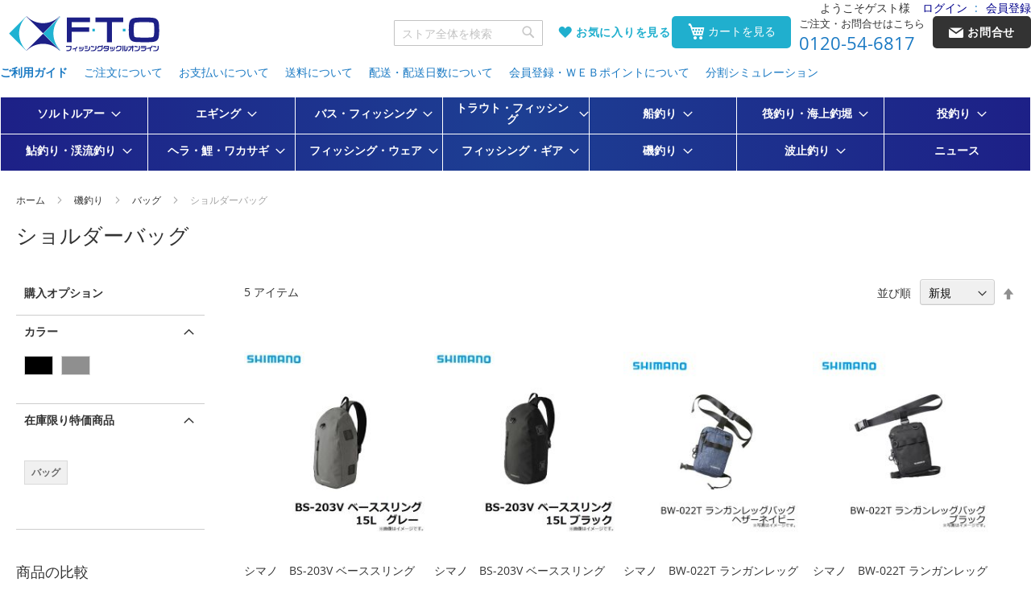

--- FILE ---
content_type: text/html; charset=UTF-8
request_url: https://www.bun2.jp/ocean-fishing/170/174
body_size: 67227
content:
<!doctype html>
<html lang="ja">
    <head >
                <meta charset="utf-8"/>
<meta name="title" content="ショルダーバッグ _ バッグ _ 磯釣り"/>
<meta name="description" content="釣具販売、通販なら釣具専門店FTO フィッシングタックルオンラインへ　 釣具専門店だから出来る豊富な品揃えと安さで釣り人をサポート致します。"/>
<meta name="keywords" content="釣具 通販 販売 FTO ダイワ シマノ がまかつ 格安 フィッシングタックルオンライン"/>
<meta name="robots" content="INDEX,FOLLOW"/>
<meta name="viewport" content="width=device-width, initial-scale=1"/>
<meta name="format-detection" content="telephone=no"/>
<title>ショルダーバッグ _ バッグ _ 磯釣り</title>
<link  rel="stylesheet" type="text/css"  media="all" href="https://www.bun2.jp/static/version1758764454/_cache/merged/4d7b8d7be14faa6e6dc94a865389c3b2.min.css" />
<link  rel="stylesheet" type="text/css"  media="screen and (min-width: 768px)" href="https://www.bun2.jp/static/version1758764454/frontend/Fto/default/ja_JP/css/styles-l.min.css" />
<link  rel="stylesheet" type="text/css"  media="print" href="https://www.bun2.jp/static/version1758764454/frontend/Fto/default/ja_JP/css/print.min.css" />

<link rel="preload" as="font" crossorigin="anonymous" href="https://www.bun2.jp/static/version1758764454/frontend/Fto/default/ja_JP/fonts/opensans/light/opensans-300.woff2" />
<link rel="preload" as="font" crossorigin="anonymous" href="https://www.bun2.jp/static/version1758764454/frontend/Fto/default/ja_JP/fonts/opensans/regular/opensans-400.woff2" />
<link rel="preload" as="font" crossorigin="anonymous" href="https://www.bun2.jp/static/version1758764454/frontend/Fto/default/ja_JP/fonts/opensans/semibold/opensans-600.woff2" />
<link rel="preload" as="font" crossorigin="anonymous" href="https://www.bun2.jp/static/version1758764454/frontend/Fto/default/ja_JP/fonts/opensans/bold/opensans-700.woff2" />
<link rel="preload" as="font" crossorigin="anonymous" href="https://www.bun2.jp/static/version1758764454/frontend/Fto/default/ja_JP/fonts/Luma-Icons.woff2" />
<link  rel="canonical" href="https://www.bun2.jp/ocean-fishing/170/174" />
<link  rel="icon" type="image/x-icon" href="https://www.bun2.jp/media/favicon/stores/1/ftofavicon.jpg" />
<link  rel="shortcut icon" type="image/x-icon" href="https://www.bun2.jp/media/favicon/stores/1/ftofavicon.jpg" />
<!--<link  rel="stylesheet" type="text/css"  media="all" href="{{MEDIA_URL}}styles.css" />-->
<meta name="google-site-verification" content="EGQ_G8Zo35oiThgcZC3mfHakyobI68oC9YlikuKmKP0" />        <!-- BEGIN GOOGLE ANALYTICS CODE -->

<!-- END GOOGLE ANALYTICS CODE -->
    

<link rel="prefetch" as="script" href="https://www.bun2.jp/static/version1758764454/frontend/Fto/default/ja_JP/magepack/bundle-common.min.js"/>

<link rel="prefetch" as="script" href="https://www.bun2.jp/static/version1758764454/frontend/Fto/default/ja_JP/magepack/bundle-category.min.js"/>

    </head>
    <body data-container="body"
          data-mage-init='{"loaderAjax": {}, "loader": { "icon": "https://www.bun2.jp/static/version1758764454/frontend/Fto/default/ja_JP/images/loader-2.gif"}}'
        id="html-body" class="page-with-filter page-products categorypath-ocean-fishing-170-174 category-174 catalog-category-view page-layout-2columns-left">
        


<div class="cookie-status-message" id="cookie-status">
    cookie が無効になっている場合、ストアは正しく機能しません。</div>




    <noscript>
        <div class="message global noscript">
            <div class="content">
                <p>
                    <strong>JavaScriptがお使いのブラウザで無効になっているようです。&quot;</strong>
                    <span>
                        我々のサイトを最善の状態でみるために、ブラウザのjavascriptをオンにしてください。                    </span>
                </p>
            </div>
        </div>
    </noscript>



<!-- End Google Tag Manager -->
<!-- End Google Tag Manager End -->

<!-- Google Tag Manager noscript -->
<noscript><iframe src="//www.googletagmanager.com/ns.html?id=GTM-M8VLFSQ"
                  height="0" width="0" style="display:none;visibility:hidden"></iframe></noscript>
<!-- Google Tag Manager noscript End-->
<!-- Google Tag Manager DataLayer -->
<!-- Google Tag Manager DataLayer End-->
<div class="page-wrapper"><header class="page-header"><span data-action="toggle-nav" class="action nav-toggle"><span>ナビを呼ぶ</span></span>
<a
    class="logo"
    href="https://www.bun2.jp/"
    title="&#x91E3;&#x5177;&#x306E;&#x8CA9;&#x58F2;&#x3001;&#x901A;&#x8CA9;&#x306A;&#x3089;FTO&#x20;&#x30D5;&#x30A3;&#x30C3;&#x30B7;&#x30F3;&#x30B0;&#x30BF;&#x30C3;&#x30AF;&#x30EB;&#x30AA;&#x30F3;&#x30E9;&#x30A4;&#x30F3;&#x3078;"
    aria-label="store logo">
    <img src="https://www.bun2.jp/media/logo/default/logo-fto.gif"
         title="&#x91E3;&#x5177;&#x306E;&#x8CA9;&#x58F2;&#x3001;&#x901A;&#x8CA9;&#x306A;&#x3089;FTO&#x20;&#x30D5;&#x30A3;&#x30C3;&#x30B7;&#x30F3;&#x30B0;&#x30BF;&#x30C3;&#x30AF;&#x30EB;&#x30AA;&#x30F3;&#x30E9;&#x30A4;&#x30F3;&#x3078;"
         alt="&#x91E3;&#x5177;&#x306E;&#x8CA9;&#x58F2;&#x3001;&#x901A;&#x8CA9;&#x306A;&#x3089;FTO&#x20;&#x30D5;&#x30A3;&#x30C3;&#x30B7;&#x30F3;&#x30B0;&#x30BF;&#x30C3;&#x30AF;&#x30EB;&#x30AA;&#x30F3;&#x30E9;&#x30A4;&#x30F3;&#x3078;"
            width="188"            height="45"    />
</a>
<div class="panel wrapper"><div class="header content"><ul class="compare wrapper"><li class="item link compare" data-bind="scope: 'compareProducts'" data-role="compare-products-link">
    <a class="action compare no-display" title="&#x5546;&#x54C1;&#x306E;&#x6BD4;&#x8F03;"
       data-bind="attr: {'href': compareProducts().listUrl}, css: {'no-display': !compareProducts().count}"
    >
        商品の比較        <span class="counter qty" data-bind="text: compareProducts().countCaption"></span>
    </a>
</li>

</ul></div><div class="panel header"><a class="action skip contentarea"
   href="#contentarea">
    <span>
        コンテンツにスキップ    </span>
</a>
<div class="welcome-message">
    <div class="greet welcome" data-bind="scope: 'customer'">
        <!-- ko if: customer().fullname  -->
        <span data-bind="text: new String('ようこそ')">
        </span>
        <!-- /ko -->
        <!-- ko ifnot: customer().fullname  -->
        <span class="guest" data-bind="html:'ようこそゲスト様'"></span>
        <!-- /ko -->
    </div>
</div>
<ul class="header links"><li class="authorization-link" data-label=":">
    <a href="https://www.bun2.jp/customer/account/login/referer/aHR0cHM6Ly93d3cuYnVuMi5qcC9vY2Vhbi1maXNoaW5nLzE3MC8xNzQ~/">
        ログイン    </a>
</li>
<li><a href="https://www.bun2.jp/customer/account/create/" id="idpWkFe4ic" >会員登録</a></li></ul></div></div><div class="header contacts"><div class="phone">
    <div class="label">ご注文・お問合せはこちら</div>
    <a href="tel:0120-54-6817">0120-54-6817</a>
</div><div class="contact">
    <a href="https://www.bun2.jp/contact/"><span class="text">お問合せ</span></a>
</div>

</div><div class="header tools">

<div class="block block-search">
    <div class="block block-title">
        <strong>検索</strong>
    </div>

    <div class="block block-content">
        <form
            id="minisearch-form-top-search"
            class="form minisearch"
            action="https://www.bun2.jp/catalogsearch/result/"
            method="get"
        >
            <div class="field search">
                <label class="label" for="minisearch-input-top-search" data-role="minisearch-label">
                    <span>検索</span>
                </label>

                <div class="control">
                    <input
                        id="minisearch-input-top-search"
                        type="text"
                        name="q"
                        value=""
                        placeholder="ストア全体を検索"
                        class="input-text"
                        maxlength="128"
                        role="combobox"
                        aria-haspopup="false"
                        aria-autocomplete="both"
                        aria-expanded="false"
                        autocomplete="off"
                        data-block="autocomplete-form"
                        data-mage-init="&#x7B;&quot;quickSearch&quot;&#x3A;&#x7B;&quot;formSelector&quot;&#x3A;&quot;&#x23;minisearch-form-top-search&quot;,&quot;url&quot;&#x3A;&quot;https&#x3A;&#x5C;&#x2F;&#x5C;&#x2F;www.bun2.jp&#x5C;&#x2F;search&#x5C;&#x2F;ajax&#x5C;&#x2F;suggest&#x5C;&#x2F;&quot;,&quot;destinationSelector&quot;&#x3A;&quot;&#x23;minisearch-autocomplete-top-search&quot;,&quot;templates&quot;&#x3A;&#x7B;&quot;term&quot;&#x3A;&#x7B;&quot;title&quot;&#x3A;&quot;Search&#x20;terms&quot;,&quot;template&quot;&#x3A;&quot;Smile_ElasticsuiteCore&#x5C;&#x2F;autocomplete&#x5C;&#x2F;term&quot;&#x7D;,&quot;product&quot;&#x3A;&#x7B;&quot;title&quot;&#x3A;&quot;&#x5C;u5546&#x5C;u54c1&quot;,&quot;template&quot;&#x3A;&quot;Smile_ElasticsuiteCatalog&#x5C;&#x2F;autocomplete&#x5C;&#x2F;product&quot;&#x7D;,&quot;category&quot;&#x3A;&#x7B;&quot;title&quot;&#x3A;&quot;&#x5C;u30ab&#x5C;u30c6&#x5C;u30b4&#x5C;u30ea&quot;,&quot;template&quot;&#x3A;&quot;Smile_ElasticsuiteCatalog&#x5C;&#x2F;autocomplete&#x5C;&#x2F;category&quot;&#x7D;,&quot;product_attribute&quot;&#x3A;&#x7B;&quot;title&quot;&#x3A;&quot;&#x5C;u5c5e&#x5C;u6027&quot;,&quot;template&quot;&#x3A;&quot;Smile_ElasticsuiteCatalog&#x5C;&#x2F;autocomplete&#x5C;&#x2F;product-attribute&quot;,&quot;titleRenderer&quot;&#x3A;&quot;Smile_ElasticsuiteCatalog&#x5C;&#x2F;js&#x5C;&#x2F;autocomplete&#x5C;&#x2F;product-attribute&quot;&#x7D;&#x7D;,&quot;priceFormat&quot;&#x3A;&#x7B;&quot;pattern&quot;&#x3A;&quot;&#x5C;uffe5&#x25;s&quot;,&quot;precision&quot;&#x3A;0,&quot;requiredPrecision&quot;&#x3A;0,&quot;decimalSymbol&quot;&#x3A;&quot;.&quot;,&quot;groupSymbol&quot;&#x3A;&quot;,&quot;,&quot;groupLength&quot;&#x3A;3,&quot;integerRequired&quot;&#x3A;true&#x7D;,&quot;minSearchLength&quot;&#x3A;&quot;1&quot;&#x7D;&#x7D;"
                    />

                    <div id="minisearch-autocomplete-top-search" class="search-autocomplete"></div>

                                    </div>
            </div>

            <div class="actions">
                <button
                    type="submit"
                    title="検索"
                    class="action search"
                >
                    <span>検索</span>
                </button>
            </div>
        </form>
    </div>
</div>
<div class="wishlist">
    <a href="https://www.bun2.jp/wishlist/" class="icon-wishlist-full"><span class="text">お気に入りを見る</span></a>
</div>


<div data-block="minicart" class="minicart-wrapper">
    <a class="action showcart" href="https://www.bun2.jp/checkout/cart/">
        <span class="text">カートを見る</span>
    </a>

        
        </div>


</div><div data-content-type="html" data-appearance="default" data-element="main" data-decoded="true"><div class="header-link-block">
  <ul>
  <!--<li class="mainText"><a href="https://www.bun2.jp/feature/index.html">特集から探す</a></li>-->
  <li class="mainText"><a href="https://www.bun2.jp/help/index/">ご利用ガイド</a></li>
  <li><a href="https://www.bun2.jp/help/order/">ご注文について</a></li>
  <li><a href="https://www.bun2.jp/help/payment/">お支払いについて</a></li>
  <li><a href="https://www.bun2.jp/help/carriage/">送料について</a></li>
  <li><a href="https://www.bun2.jp/help/delivery/">配送・配送日数について</a></li>
  <li><a href="https://www.bun2.jp/help/webpoint/">会員登録・ＷＥＢポイントについて</a></li>
  <li><a href="https://www.bun2.jp/help/loan/">分割シミュレーション</a></li>
  </ul>
  </div></div></header>    <div class="sections nav-sections">
                <div class="section-items nav-sections-items"
             data-mage-init='{"tabs":{"openedState":"active"}}'>
                                            <div class="section-item-title nav-sections-item-title"
                     data-role="collapsible">
                    <a class="nav-sections-item-switch"
                       data-toggle="switch" href="#store.menu">
                        メニュー                    </a>
                </div>
                <div class="section-item-content nav-sections-item-content"
                     id="store.menu"
                     data-role="content">
                    
<nav class="navigation" data-action="navigation">
    <ul data-mage-init='{"menu":{"responsive":true, "expanded":true, "position":{"my":"left top","at":"left bottom"}}}'>
        <li  class="level0 nav-1 category-item first level-top parent"><a href="https://www.bun2.jp/salt-lure"  class="level-top" ><span>ソルトルアー</span></a><ul class="level0 submenu"><li  class="level1 nav-1-1 category-item first parent"><a href="https://www.bun2.jp/salt-lure/1064" ><span>ロッド</span></a><ul class="level1 submenu"><li  class="level2 nav-1-1-1 category-item first parent"><a href="https://www.bun2.jp/salt-lure/1064/1065" ><span>シーバスロッド</span></a><ul class="level2 submenu"><li  class="level3 nav-1-1-1-1 category-item first"><a href="https://www.bun2.jp/salt-lure/1064/1065/1066" ><span>並継</span></a></li><li  class="level3 nav-1-1-1-2 category-item last"><a href="https://www.bun2.jp/salt-lure/1064/1065/2114" ><span>ボートシーバス</span></a></li></ul></li><li  class="level2 nav-1-1-2 category-item"><a href="https://www.bun2.jp/salt-lure/1064/1068" ><span>ロックフィッシュロッド</span></a></li><li  class="level2 nav-1-1-3 category-item"><a href="https://www.bun2.jp/salt-lure/1064/1082" ><span>ロッド付属パーツ</span></a></li><li  class="level2 nav-1-1-4 category-item parent"><a href="https://www.bun2.jp/salt-lure/1064/1069" ><span>ジギングロッド</span></a><ul class="level2 submenu"><li  class="level3 nav-1-1-4-1 category-item first"><a href="https://www.bun2.jp/salt-lure/1064/1069/1070" ><span>オフショア</span></a></li><li  class="level3 nav-1-1-4-2 category-item"><a href="https://www.bun2.jp/salt-lure/1064/1069/2108" ><span>ライトジギング</span></a></li><li  class="level3 nav-1-1-4-3 category-item"><a href="https://www.bun2.jp/salt-lure/1064/1069/2109" ><span>スロージギング</span></a></li><li  class="level3 nav-1-1-4-4 category-item"><a href="https://www.bun2.jp/salt-lure/1064/1069/2110" ><span>タイラバ</span></a></li><li  class="level3 nav-1-1-4-5 category-item"><a href="https://www.bun2.jp/salt-lure/1064/1069/2111" ><span>ショアジギング</span></a></li><li  class="level3 nav-1-1-4-6 category-item last"><a href="https://www.bun2.jp/salt-lure/1064/1069/2116" ><span>オフショア･キャスティング</span></a></li></ul></li><li  class="level2 nav-1-1-5 category-item"><a href="https://www.bun2.jp/salt-lure/1064/2067" ><span>アジングロッド</span></a></li><li  class="level2 nav-1-1-6 category-item"><a href="https://www.bun2.jp/salt-lure/1064/2068" ><span>タコロッド</span></a></li><li  class="level2 nav-1-1-7 category-item"><a href="https://www.bun2.jp/salt-lure/1064/1073" ><span>ロッド＆リールセット</span></a></li><li  class="level2 nav-1-1-8 category-item last parent"><a href="https://www.bun2.jp/salt-lure/1064/1074" ><span>玉の柄・ランディングネット</span></a><ul class="level2 submenu"><li  class="level3 nav-1-1-8-1 category-item first"><a href="https://www.bun2.jp/salt-lure/1064/1074/1077" ><span>柄・枠・網セット</span></a></li><li  class="level3 nav-1-1-8-2 category-item"><a href="https://www.bun2.jp/salt-lure/1064/1074/1076" ><span>玉の柄</span></a></li><li  class="level3 nav-1-1-8-3 category-item"><a href="https://www.bun2.jp/salt-lure/1064/1074/1075" ><span>ランディングネット</span></a></li><li  class="level3 nav-1-1-8-4 category-item"><a href="https://www.bun2.jp/salt-lure/1064/1074/1078" ><span>玉枠</span></a></li><li  class="level3 nav-1-1-8-5 category-item"><a href="https://www.bun2.jp/salt-lure/1064/1074/1081" ><span>網・枠付属品</span></a></li><li  class="level3 nav-1-1-8-6 category-item"><a href="https://www.bun2.jp/salt-lure/1064/1074/1080" ><span>枠・網セット</span></a></li><li  class="level3 nav-1-1-8-7 category-item last"><a href="https://www.bun2.jp/salt-lure/1064/1074/1079" ><span>玉網</span></a></li></ul></li></ul></li><li  class="level1 nav-1-2 category-item parent"><a href="https://www.bun2.jp/salt-lure/1083" ><span>リール</span></a><ul class="level1 submenu"><li  class="level2 nav-1-2-1 category-item first"><a href="https://www.bun2.jp/salt-lure/1083/1084" ><span>スピニング</span></a></li><li  class="level2 nav-1-2-2 category-item"><a href="https://www.bun2.jp/salt-lure/1083/1086" ><span>ベイトリール</span></a></li><li  class="level2 nav-1-2-3 category-item parent"><a href="https://www.bun2.jp/salt-lure/1083/1087" ><span>ジギングリール</span></a><ul class="level2 submenu"><li  class="level3 nav-1-2-3-1 category-item first"><a href="https://www.bun2.jp/salt-lure/1083/1087/1088" ><span>スピニング</span></a></li><li  class="level3 nav-1-2-3-2 category-item last"><a href="https://www.bun2.jp/salt-lure/1083/1087/1089" ><span>両軸リール</span></a></li></ul></li><li  class="level2 nav-1-2-4 category-item"><a href="https://www.bun2.jp/salt-lure/1083/2126" ><span>タイラバ両軸</span></a></li><li  class="level2 nav-1-2-5 category-item"><a href="https://www.bun2.jp/salt-lure/1083/1090" ><span>リールカスタムパーツ</span></a></li><li  class="level2 nav-1-2-6 category-item last"><a href="https://www.bun2.jp/salt-lure/1083/1091" ><span>リール付属品</span></a></li></ul></li><li  class="level1 nav-1-3 category-item parent"><a href="https://www.bun2.jp/salt-lure/1092" ><span>ライン</span></a><ul class="level1 submenu"><li  class="level2 nav-1-3-1 category-item first parent"><a href="https://www.bun2.jp/salt-lure/1092/1093" ><span>ソルト一般</span></a><ul class="level2 submenu"><li  class="level3 nav-1-3-1-1 category-item first"><a href="https://www.bun2.jp/salt-lure/1092/1093/1094" ><span>ナイロン</span></a></li><li  class="level3 nav-1-3-1-2 category-item"><a href="https://www.bun2.jp/salt-lure/1092/1093/1095" ><span>フロロ</span></a></li><li  class="level3 nav-1-3-1-3 category-item last"><a href="https://www.bun2.jp/salt-lure/1092/1093/1096" ><span>ＰＥ・新素材・その他</span></a></li></ul></li><li  class="level2 nav-1-3-2 category-item parent"><a href="https://www.bun2.jp/salt-lure/1092/1097" ><span>ロックフィッシュ用</span></a><ul class="level2 submenu"><li  class="level3 nav-1-3-2-1 category-item first"><a href="https://www.bun2.jp/salt-lure/1092/1097/1098" ><span>ナイロン</span></a></li><li  class="level3 nav-1-3-2-2 category-item"><a href="https://www.bun2.jp/salt-lure/1092/1097/1099" ><span>フロロ</span></a></li><li  class="level3 nav-1-3-2-3 category-item last"><a href="https://www.bun2.jp/salt-lure/1092/1097/1100" ><span>ＰＥ・新素材・その他</span></a></li></ul></li><li  class="level2 nav-1-3-3 category-item last"><a href="https://www.bun2.jp/salt-lure/1092/1990" ><span>ホビン巻きライン</span></a></li></ul></li><li  class="level1 nav-1-4 category-item parent"><a href="https://www.bun2.jp/salt-lure/1101" ><span>ルアーフック</span></a><ul class="level1 submenu"><li  class="level2 nav-1-4-1 category-item first"><a href="https://www.bun2.jp/salt-lure/1101/1102" ><span>トレブル</span></a></li><li  class="level2 nav-1-4-2 category-item"><a href="https://www.bun2.jp/salt-lure/1101/1103" ><span>シングル</span></a></li><li  class="level2 nav-1-4-3 category-item"><a href="https://www.bun2.jp/salt-lure/1101/1104" ><span>アシストフック</span></a></li><li  class="level2 nav-1-4-4 category-item parent"><a href="https://www.bun2.jp/salt-lure/1101/1105" ><span>ジグヘッド</span></a><ul class="level2 submenu"><li  class="level3 nav-1-4-4-1 category-item first"><a href="https://www.bun2.jp/salt-lure/1101/1105/1106" ><span>ジグヘッド</span></a></li><li  class="level3 nav-1-4-4-2 category-item last"><a href="https://www.bun2.jp/salt-lure/1101/1105/1107" ><span>ロックフィッシュ用</span></a></li></ul></li><li  class="level2 nav-1-4-5 category-item"><a href="https://www.bun2.jp/salt-lure/1101/2105" ><span>オフショア･アシストフック</span></a></li><li  class="level2 nav-1-4-6 category-item"><a href="https://www.bun2.jp/salt-lure/1101/2106" ><span>オフショア･アシストフック完成品</span></a></li><li  class="level2 nav-1-4-7 category-item last"><a href="https://www.bun2.jp/salt-lure/1101/2107" ><span>オフショア･アシストフック作成用小物</span></a></li></ul></li><li  class="level1 nav-1-5 category-item parent"><a href="https://www.bun2.jp/salt-lure/1108" ><span>ルアー</span></a><ul class="level1 submenu"><li  class="level2 nav-1-5-1 category-item first parent"><a href="https://www.bun2.jp/salt-lure/1108/1109" ><span>プラグ</span></a><ul class="level2 submenu"><li  class="level3 nav-1-5-1-1 category-item first"><a href="https://www.bun2.jp/salt-lure/1108/1109/1110" ><span>ミノー</span></a></li><li  class="level3 nav-1-5-1-2 category-item"><a href="https://www.bun2.jp/salt-lure/1108/1109/1111" ><span>トップウォーター</span></a></li><li  class="level3 nav-1-5-1-3 category-item"><a href="https://www.bun2.jp/salt-lure/1108/1109/1112" ><span>シンキングペンシル</span></a></li><li  class="level3 nav-1-5-1-4 category-item"><a href="https://www.bun2.jp/salt-lure/1108/1109/1113" ><span>バイブレーション</span></a></li><li  class="level3 nav-1-5-1-5 category-item"><a href="https://www.bun2.jp/salt-lure/1108/1109/1114" ><span>タイラバ･インチク</span></a></li><li  class="level3 nav-1-5-1-6 category-item"><a href="https://www.bun2.jp/salt-lure/1108/1109/2100" ><span>タイラバ用パーツ(ハリ･オモリなど)</span></a></li><li  class="level3 nav-1-5-1-7 category-item last"><a href="https://www.bun2.jp/salt-lure/1108/1109/1115" ><span>その他</span></a></li></ul></li><li  class="level2 nav-1-5-2 category-item"><a href="https://www.bun2.jp/salt-lure/1108/1116" ><span>ワーム</span></a></li><li  class="level2 nav-1-5-3 category-item"><a href="https://www.bun2.jp/salt-lure/1108/1117" ><span>メタルジグ</span></a></li><li  class="level2 nav-1-5-4 category-item"><a href="https://www.bun2.jp/salt-lure/1108/2049" ><span>ソルト用 テールスピンジグ</span></a></li><li  class="level2 nav-1-5-5 category-item parent"><a href="https://www.bun2.jp/salt-lure/1108/1118" ><span>ロックフィッシュ用</span></a><ul class="level2 submenu"><li  class="level3 nav-1-5-5-1 category-item first"><a href="https://www.bun2.jp/salt-lure/1108/1118/1119" ><span>ミノー</span></a></li><li  class="level3 nav-1-5-5-2 category-item"><a href="https://www.bun2.jp/salt-lure/1108/1118/1120" ><span>シンキングペンシル</span></a></li><li  class="level3 nav-1-5-5-3 category-item"><a href="https://www.bun2.jp/salt-lure/1108/1118/1121" ><span>メタルジグ</span></a></li><li  class="level3 nav-1-5-5-4 category-item"><a href="https://www.bun2.jp/salt-lure/1108/1118/1122" ><span>ロックフィッシュ</span></a></li><li  class="level3 nav-1-5-5-5 category-item last"><a href="https://www.bun2.jp/salt-lure/1108/1118/2117" ><span>キャストアシスト</span></a></li></ul></li><li  class="level2 nav-1-5-6 category-item"><a href="https://www.bun2.jp/salt-lure/1108/2096" ><span>オフショア･メタルジグ</span></a></li><li  class="level2 nav-1-5-7 category-item"><a href="https://www.bun2.jp/salt-lure/1108/2097" ><span>キャスティング･メタルジグ</span></a></li><li  class="level2 nav-1-5-8 category-item"><a href="https://www.bun2.jp/salt-lure/1108/2098" ><span>タイラバ･インチク</span></a></li><li  class="level2 nav-1-5-9 category-item"><a href="https://www.bun2.jp/salt-lure/1108/2122" ><span>アジ・メバルワーム</span></a></li><li  class="level2 nav-1-5-10 category-item"><a href="https://www.bun2.jp/salt-lure/1108/2121" ><span>チヌ･根魚ワーム</span></a></li><li  class="level2 nav-1-5-11 category-item"><a href="https://www.bun2.jp/salt-lure/1108/2123" ><span>フラットフィッシュワーム</span></a></li><li  class="level2 nav-1-5-12 category-item last"><a href="https://www.bun2.jp/salt-lure/1108/2124" ><span>タチウオ(ワインド)</span></a></li></ul></li><li  class="level1 nav-1-6 category-item parent"><a href="https://www.bun2.jp/salt-lure/1124" ><span>ソルト用品</span></a><ul class="level1 submenu"><li  class="level2 nav-1-6-1 category-item first parent"><a href="https://www.bun2.jp/salt-lure/1124/1125" ><span>シンカー</span></a><ul class="level2 submenu"><li  class="level3 nav-1-6-1-1 category-item first"><a href="https://www.bun2.jp/salt-lure/1124/1125/1126" ><span>ダウンショット</span></a></li><li  class="level3 nav-1-6-1-2 category-item"><a href="https://www.bun2.jp/salt-lure/1124/1125/1127" ><span>スプリット</span></a></li><li  class="level3 nav-1-6-1-3 category-item"><a href="https://www.bun2.jp/salt-lure/1124/1125/1128" ><span>バレット</span></a></li><li  class="level3 nav-1-6-1-4 category-item last"><a href="https://www.bun2.jp/salt-lure/1124/1125/1129" ><span>その他</span></a></li></ul></li><li  class="level2 nav-1-6-2 category-item"><a href="https://www.bun2.jp/salt-lure/1124/1130" ><span>スプリットリング</span></a></li><li  class="level2 nav-1-6-3 category-item parent"><a href="https://www.bun2.jp/salt-lure/1124/1131" ><span>スナップ・サルカン</span></a><ul class="level2 submenu"><li  class="level3 nav-1-6-3-1 category-item first"><a href="https://www.bun2.jp/salt-lure/1124/1131/1132" ><span>スナップ</span></a></li><li  class="level3 nav-1-6-3-2 category-item last"><a href="https://www.bun2.jp/salt-lure/1124/1131/1133" ><span>サルカン</span></a></li></ul></li><li  class="level2 nav-1-6-4 category-item parent"><a href="https://www.bun2.jp/salt-lure/1124/1134" ><span>金属ツール</span></a><ul class="level2 submenu"><li  class="level3 nav-1-6-4-1 category-item first"><a href="https://www.bun2.jp/salt-lure/1124/1134/1135" ><span>ギャフ・ピック</span></a></li><li  class="level3 nav-1-6-4-2 category-item"><a href="https://www.bun2.jp/salt-lure/1124/1134/1136" ><span>ナイフ</span></a></li><li  class="level3 nav-1-6-4-3 category-item"><a href="https://www.bun2.jp/salt-lure/1124/1134/1137" ><span>ピニオンリール</span></a></li><li  class="level3 nav-1-6-4-4 category-item"><a href="https://www.bun2.jp/salt-lure/1124/1134/1138" ><span>ハサミ・ラインカッター</span></a></li><li  class="level3 nav-1-6-4-5 category-item"><a href="https://www.bun2.jp/salt-lure/1124/1134/1139" ><span>ペンチ</span></a></li><li  class="level3 nav-1-6-4-6 category-item"><a href="https://www.bun2.jp/salt-lure/1124/1134/1140" ><span>魚バサミ</span></a></li><li  class="level3 nav-1-6-4-7 category-item"><a href="https://www.bun2.jp/salt-lure/1124/1134/1141" ><span>鈎外し・鈎通し・ガン玉外し</span></a></li><li  class="level3 nav-1-6-4-8 category-item last"><a href="https://www.bun2.jp/salt-lure/1124/1134/1142" ><span>金属ツール その他</span></a></li></ul></li><li  class="level2 nav-1-6-5 category-item parent"><a href="https://www.bun2.jp/salt-lure/1124/1143" ><span>メンテナンス用品</span></a><ul class="level2 submenu"><li  class="level3 nav-1-6-5-1 category-item first"><a href="https://www.bun2.jp/salt-lure/1124/1143/1144" ><span>ロッド専用</span></a></li><li  class="level3 nav-1-6-5-2 category-item"><a href="https://www.bun2.jp/salt-lure/1124/1143/1149" ><span>その他</span></a></li><li  class="level3 nav-1-6-5-3 category-item"><a href="https://www.bun2.jp/salt-lure/1124/1143/1145" ><span>リール専用</span></a></li><li  class="level3 nav-1-6-5-4 category-item"><a href="https://www.bun2.jp/salt-lure/1124/1143/1146" ><span>ライン専用</span></a></li><li  class="level3 nav-1-6-5-5 category-item"><a href="https://www.bun2.jp/salt-lure/1124/1143/1147" ><span>糸巻き・結び専用</span></a></li><li  class="level3 nav-1-6-5-6 category-item last"><a href="https://www.bun2.jp/salt-lure/1124/1143/1148" ><span>ウェア専用</span></a></li></ul></li><li  class="level2 nav-1-6-6 category-item parent"><a href="https://www.bun2.jp/salt-lure/1124/1150" ><span>偏光グラス</span></a><ul class="level2 submenu"><li  class="level3 nav-1-6-6-1 category-item first"><a href="https://www.bun2.jp/salt-lure/1124/1150/1151" ><span>偏光グラス</span></a></li><li  class="level3 nav-1-6-6-2 category-item"><a href="https://www.bun2.jp/salt-lure/1124/1150/1152" ><span>クリップオングラス</span></a></li><li  class="level3 nav-1-6-6-3 category-item"><a href="https://www.bun2.jp/salt-lure/1124/1150/1153" ><span>オーバーグラス</span></a></li><li  class="level3 nav-1-6-6-4 category-item"><a href="https://www.bun2.jp/salt-lure/1124/1150/1154" ><span>キャップクリップグラス</span></a></li><li  class="level3 nav-1-6-6-5 category-item last"><a href="https://www.bun2.jp/salt-lure/1124/1150/1155" ><span>偏光グラス付属品</span></a></li></ul></li><li  class="level2 nav-1-6-7 category-item parent"><a href="https://www.bun2.jp/salt-lure/1124/1156" ><span>電気・ケミカル製品</span></a><ul class="level2 submenu"><li  class="level3 nav-1-6-7-1 category-item first"><a href="https://www.bun2.jp/salt-lure/1124/1156/1157" ><span>ケミホタル</span></a></li><li  class="level3 nav-1-6-7-2 category-item"><a href="https://www.bun2.jp/salt-lure/1124/1156/1158" ><span>ヘッドライト</span></a></li><li  class="level3 nav-1-6-7-3 category-item"><a href="https://www.bun2.jp/salt-lure/1124/1156/1159" ><span>灯光器</span></a></li><li  class="level3 nav-1-6-7-4 category-item"><a href="https://www.bun2.jp/salt-lure/1124/1156/1160" ><span>蓄光器</span></a></li><li  class="level3 nav-1-6-7-5 category-item last"><a href="https://www.bun2.jp/salt-lure/1124/1156/1161" ><span>電池</span></a></li></ul></li><li  class="level2 nav-1-6-8 category-item"><a href="https://www.bun2.jp/salt-lure/1124/2112" ><span>ノットアシスト</span></a></li><li  class="level2 nav-1-6-9 category-item last"><a href="https://www.bun2.jp/salt-lure/1124/2009" ><span>その他 ソルト用品</span></a></li></ul></li><li  class="level1 nav-1-7 category-item parent"><a href="https://www.bun2.jp/salt-lure/1163" ><span>バッグ</span></a><ul class="level1 submenu"><li  class="level2 nav-1-7-1 category-item first"><a href="https://www.bun2.jp/salt-lure/1163/1164" ><span>クリール</span></a></li><li  class="level2 nav-1-7-2 category-item"><a href="https://www.bun2.jp/salt-lure/1163/1165" ><span>ポーチ</span></a></li><li  class="level2 nav-1-7-3 category-item"><a href="https://www.bun2.jp/salt-lure/1163/1166" ><span>ウエスト・ヒップバッグ</span></a></li><li  class="level2 nav-1-7-4 category-item"><a href="https://www.bun2.jp/salt-lure/1163/1167" ><span>ショルダーバッグ</span></a></li><li  class="level2 nav-1-7-5 category-item"><a href="https://www.bun2.jp/salt-lure/1163/1168" ><span>リュックバッグ</span></a></li><li  class="level2 nav-1-7-6 category-item"><a href="https://www.bun2.jp/salt-lure/1163/1169" ><span>ブーツケース</span></a></li><li  class="level2 nav-1-7-7 category-item"><a href="https://www.bun2.jp/salt-lure/1163/1170" ><span>トートバッグ</span></a></li><li  class="level2 nav-1-7-8 category-item"><a href="https://www.bun2.jp/salt-lure/1163/1172" ><span>エギ専用バッグ</span></a></li><li  class="level2 nav-1-7-9 category-item"><a href="https://www.bun2.jp/salt-lure/1163/1173" ><span>仕切り用</span></a></li><li  class="level2 nav-1-7-10 category-item last"><a href="https://www.bun2.jp/salt-lure/1163/1174" ><span>その他バッグ</span></a></li></ul></li><li  class="level1 nav-1-8 category-item parent"><a href="https://www.bun2.jp/salt-lure/1175" ><span>ケース</span></a><ul class="level1 submenu"><li  class="level2 nav-1-8-1 category-item first"><a href="https://www.bun2.jp/salt-lure/1175/1176" ><span>小物ケース （ルアー）</span></a></li><li  class="level2 nav-1-8-2 category-item"><a href="https://www.bun2.jp/salt-lure/1175/1177" ><span>エギ・ヤエンケース</span></a></li><li  class="level2 nav-1-8-3 category-item"><a href="https://www.bun2.jp/salt-lure/1175/1178" ><span>タックルボックス （ルアー）</span></a></li><li  class="level2 nav-1-8-4 category-item"><a href="https://www.bun2.jp/salt-lure/1175/1179" ><span>ケース付属品</span></a></li><li  class="level2 nav-1-8-5 category-item last"><a href="https://www.bun2.jp/salt-lure/1175/%E3%83%AA%E3%83%BC%E3%83%AB%E3%82%B1%E3%83%BC%E3%82%B9" ><span>リールケース</span></a></li></ul></li><li  class="level1 nav-1-9 category-item parent"><a href="https://www.bun2.jp/salt-lure/1180" ><span>アクセサリー</span></a><ul class="level1 submenu"><li  class="level2 nav-1-9-1 category-item first"><a href="https://www.bun2.jp/salt-lure/1180/1181" ><span>ステッカー・ワッペン</span></a></li><li  class="level2 nav-1-9-2 category-item"><a href="https://www.bun2.jp/salt-lure/1180/1182" ><span>キーホルダー</span></a></li><li  class="level2 nav-1-9-3 category-item"><a href="https://www.bun2.jp/salt-lure/1180/1183" ><span>携帯電話グッズ</span></a></li><li  class="level2 nav-1-9-4 category-item last"><a href="https://www.bun2.jp/salt-lure/1180/1185" ><span>その他</span></a></li></ul></li><li  class="level1 nav-1-10 category-item parent"><a href="https://www.bun2.jp/salt-lure/1186-dvd" ><span>書籍・ビデオ・DVD</span></a><ul class="level1 submenu"><li  class="level2 nav-1-10-1 category-item first parent"><a href="https://www.bun2.jp/salt-lure/1186-dvd/1187" ><span>書籍</span></a><ul class="level2 submenu"><li  class="level3 nav-1-10-1-1 category-item first"><a href="https://www.bun2.jp/salt-lure/1186-dvd/1187/1188" ><span>ショア・シーバス</span></a></li><li  class="level3 nav-1-10-1-2 category-item"><a href="https://www.bun2.jp/salt-lure/1186-dvd/1187/1192" ><span>ハンドメイド・その他</span></a></li><li  class="level3 nav-1-10-1-3 category-item last"><a href="https://www.bun2.jp/salt-lure/1186-dvd/1187/1189" ><span>オフショア・ジギング</span></a></li></ul></li><li  class="level2 nav-1-10-2 category-item last parent"><a href="https://www.bun2.jp/salt-lure/1186-dvd/1193-dvd" ><span>ビデオ・DVD</span></a><ul class="level2 submenu"><li  class="level3 nav-1-10-2-1 category-item first"><a href="https://www.bun2.jp/salt-lure/1186-dvd/1193-dvd/1194" ><span>ショア・シーバス</span></a></li><li  class="level3 nav-1-10-2-2 category-item"><a href="https://www.bun2.jp/salt-lure/1186-dvd/1193-dvd/1196" ><span>ルアーその他</span></a></li><li  class="level3 nav-1-10-2-3 category-item last"><a href="https://www.bun2.jp/salt-lure/1186-dvd/1193-dvd/1195" ><span>ソルト</span></a></li></ul></li></ul></li><li  class="level1 nav-1-11 category-item parent"><a href="https://www.bun2.jp/salt-lure/1197" ><span>履物</span></a><ul class="level1 submenu"><li  class="level2 nav-1-11-1 category-item first"><a href="https://www.bun2.jp/salt-lure/1197/1198" ><span>スパイクブーツ</span></a></li><li  class="level2 nav-1-11-2 category-item"><a href="https://www.bun2.jp/salt-lure/1197/1199" ><span>フェルトスパイクブーツ</span></a></li><li  class="level2 nav-1-11-3 category-item"><a href="https://www.bun2.jp/salt-lure/1197/1200" ><span>フェルトブーツ</span></a></li><li  class="level2 nav-1-11-4 category-item"><a href="https://www.bun2.jp/salt-lure/1197/1201" ><span>ラジアルブーツ</span></a></li><li  class="level2 nav-1-11-5 category-item"><a href="https://www.bun2.jp/salt-lure/1197/1202" ><span>デッキブーツ</span></a></li><li  class="level2 nav-1-11-6 category-item"><a href="https://www.bun2.jp/salt-lure/1197/1203" ><span>シューズ</span></a></li><li  class="level2 nav-1-11-7 category-item"><a href="https://www.bun2.jp/salt-lure/1197/1204" ><span>ウェーダー</span></a></li><li  class="level2 nav-1-11-8 category-item last"><a href="https://www.bun2.jp/salt-lure/1197/1205" ><span>履物関連用品</span></a></li></ul></li><li  class="level1 nav-1-12 category-item parent"><a href="https://www.bun2.jp/salt-lure/1206" ><span>ウェア</span></a><ul class="level1 submenu"><li  class="level2 nav-1-12-1 category-item first parent"><a href="https://www.bun2.jp/salt-lure/1206/1207" ><span>防寒ウェア</span></a><ul class="level2 submenu"><li  class="level3 nav-1-12-1-1 category-item first"><a href="https://www.bun2.jp/salt-lure/1206/1207/1208" ><span>防寒ウェア</span></a></li><li  class="level3 nav-1-12-1-2 category-item"><a href="https://www.bun2.jp/salt-lure/1206/1207/1209" ><span>防寒ウェア（ジャケット）</span></a></li><li  class="level3 nav-1-12-1-3 category-item"><a href="https://www.bun2.jp/salt-lure/1206/1207/1210" ><span>防寒ウェア（パンツ）</span></a></li><li  class="level3 nav-1-12-1-4 category-item"><a href="https://www.bun2.jp/salt-lure/1206/1207/1211" ><span>インナーウェア（中着）</span></a></li><li  class="level3 nav-1-12-1-5 category-item"><a href="https://www.bun2.jp/salt-lure/1206/1207/1212" ><span>アンダーウェア</span></a></li><li  class="level3 nav-1-12-1-6 category-item"><a href="https://www.bun2.jp/salt-lure/1206/1207/1213" ><span>防寒キャップ</span></a></li><li  class="level3 nav-1-12-1-7 category-item"><a href="https://www.bun2.jp/salt-lure/1206/1207/1214" ><span>防寒グローブ</span></a></li><li  class="level3 nav-1-12-1-8 category-item"><a href="https://www.bun2.jp/salt-lure/1206/1207/1215" ><span>防寒ブーツ</span></a></li><li  class="level3 nav-1-12-1-9 category-item last"><a href="https://www.bun2.jp/salt-lure/1206/1207/2077" ><span>防寒その他用品</span></a></li></ul></li><li  class="level2 nav-1-12-2 category-item parent"><a href="https://www.bun2.jp/salt-lure/1206/1217" ><span>ウェア</span></a><ul class="level2 submenu"><li  class="level3 nav-1-12-2-1 category-item first"><a href="https://www.bun2.jp/salt-lure/1206/1217/1218" ><span>レインウェア</span></a></li><li  class="level3 nav-1-12-2-2 category-item"><a href="https://www.bun2.jp/salt-lure/1206/1217/1219" ><span>ベスト</span></a></li><li  class="level3 nav-1-12-2-3 category-item"><a href="https://www.bun2.jp/salt-lure/1206/1217/1220" ><span>シャツ</span></a></li><li  class="level3 nav-1-12-2-4 category-item"><a href="https://www.bun2.jp/salt-lure/1206/1217/1221" ><span>アンダーウェア</span></a></li><li  class="level3 nav-1-12-2-5 category-item"><a href="https://www.bun2.jp/salt-lure/1206/1217/1222" ><span>パンツ</span></a></li><li  class="level3 nav-1-12-2-6 category-item"><a href="https://www.bun2.jp/salt-lure/1206/1217/1223" ><span>ソックス</span></a></li><li  class="level3 nav-1-12-2-7 category-item"><a href="https://www.bun2.jp/salt-lure/1206/1217/1998" ><span>ジャケット・スーツ</span></a></li><li  class="level3 nav-1-12-2-8 category-item last"><a href="https://www.bun2.jp/salt-lure/1206/1217/1224" ><span>ウェアその他用品</span></a></li></ul></li><li  class="level2 nav-1-12-3 category-item parent"><a href="https://www.bun2.jp/salt-lure/1206/1225" ><span>フローティングベスト</span></a><ul class="level2 submenu"><li  class="level3 nav-1-12-3-1 category-item first"><a href="https://www.bun2.jp/salt-lure/1206/1225/1226" ><span>子供専用</span></a></li><li  class="level3 nav-1-12-3-2 category-item"><a href="https://www.bun2.jp/salt-lure/1206/1225/1227" ><span>大人用</span></a></li><li  class="level3 nav-1-12-3-3 category-item last"><a href="https://www.bun2.jp/salt-lure/1206/1225/1228" ><span>自動・手動膨張タイプ</span></a></li></ul></li><li  class="level2 nav-1-12-4 category-item"><a href="https://www.bun2.jp/salt-lure/1206/1229" ><span>グローブ</span></a></li><li  class="level2 nav-1-12-5 category-item parent"><a href="https://www.bun2.jp/salt-lure/1206/1230" ><span>キャップ</span></a><ul class="level2 submenu"><li  class="level3 nav-1-12-5-1 category-item first"><a href="https://www.bun2.jp/salt-lure/1206/1230/1231" ><span>キャップ</span></a></li><li  class="level3 nav-1-12-5-2 category-item last"><a href="https://www.bun2.jp/salt-lure/1206/1230/1232" ><span>キャップ付属品</span></a></li></ul></li><li  class="level2 nav-1-12-6 category-item last"><a href="https://www.bun2.jp/salt-lure/1206/1233" ><span>ヒップガード</span></a></li></ul></li><li  class="level1 nav-1-13 category-item last parent"><a href="https://www.bun2.jp/salt-lure/1234" ><span>クーラー</span></a><ul class="level1 submenu"><li  class="level2 nav-1-13-1 category-item first"><a href="https://www.bun2.jp/salt-lure/1234/1235" ><span>クーラー</span></a></li><li  class="level2 nav-1-13-2 category-item last"><a href="https://www.bun2.jp/salt-lure/1234/1237" ><span>クーラー取り付け用品</span></a></li></ul></li></ul></li><li  class="level0 nav-2 category-item level-top parent"><a href="https://www.bun2.jp/egiing"  class="level-top" ><span>エギング</span></a><ul class="level0 submenu"><li  class="level1 nav-2-1 category-item first parent"><a href="https://www.bun2.jp/egiing/937" ><span>ロッド</span></a><ul class="level1 submenu"><li  class="level2 nav-2-1-1 category-item first"><a href="https://www.bun2.jp/egiing/937/938" ><span>エギングロッド</span></a></li><li  class="level2 nav-2-1-2 category-item"><a href="https://www.bun2.jp/egiing/937/2115" ><span>ティップラン&amp;ボートエギング</span></a></li><li  class="level2 nav-2-1-3 category-item"><a href="https://www.bun2.jp/egiing/937/2135" ><span>鉛スッテ(イカメタル)</span></a></li><li  class="level2 nav-2-1-4 category-item"><a href="https://www.bun2.jp/egiing/937/941" ><span>ロッド＆リールセット</span></a></li><li  class="level2 nav-2-1-5 category-item last"><a href="https://www.bun2.jp/egiing/937/942" ><span>ロッド付属品</span></a></li></ul></li><li  class="level1 nav-2-2 category-item parent"><a href="https://www.bun2.jp/egiing/943" ><span>玉の柄・ギャフ</span></a><ul class="level1 submenu"><li  class="level2 nav-2-2-1 category-item first"><a href="https://www.bun2.jp/egiing/943/944" ><span>ギャフ</span></a></li><li  class="level2 nav-2-2-2 category-item"><a href="https://www.bun2.jp/egiing/943/945" ><span>玉の柄</span></a></li><li  class="level2 nav-2-2-3 category-item last"><a href="https://www.bun2.jp/egiing/943/946" ><span>柄・枠・網セット</span></a></li></ul></li><li  class="level1 nav-2-3 category-item parent"><a href="https://www.bun2.jp/egiing/947" ><span>リール</span></a><ul class="level1 submenu"><li  class="level2 nav-2-3-1 category-item first"><a href="https://www.bun2.jp/egiing/947/948" ><span>スピニング</span></a></li><li  class="level2 nav-2-3-2 category-item last"><a href="https://www.bun2.jp/egiing/947/951" ><span>リールカスタムパーツ</span></a></li></ul></li><li  class="level1 nav-2-4 category-item parent"><a href="https://www.bun2.jp/egiing/953" ><span>ライン</span></a><ul class="level1 submenu"><li  class="level2 nav-2-4-1 category-item first"><a href="https://www.bun2.jp/egiing/953/954" ><span>道糸</span></a></li><li  class="level2 nav-2-4-2 category-item"><a href="https://www.bun2.jp/egiing/953/955" ><span>リーダー</span></a></li><li  class="level2 nav-2-4-3 category-item last"><a href="https://www.bun2.jp/egiing/953/956" ><span>ＰＥ・新素材</span></a></li></ul></li><li  class="level1 nav-2-5 category-item parent"><a href="https://www.bun2.jp/egiing/957" ><span>エギ</span></a><ul class="level1 submenu"><li  class="level2 nav-2-5-1 category-item first"><a href="https://www.bun2.jp/egiing/957/958" ><span>エギ</span></a></li><li  class="level2 nav-2-5-2 category-item"><a href="https://www.bun2.jp/egiing/957/960" ><span>エギ改造パーツ</span></a></li><li  class="level2 nav-2-5-3 category-item"><a href="https://www.bun2.jp/egiing/957/962" ><span>フックカバー</span></a></li><li  class="level2 nav-2-5-4 category-item"><a href="https://www.bun2.jp/egiing/957/2113" ><span>ティップランエギ</span></a></li><li  class="level2 nav-2-5-5 category-item last"><a href="https://www.bun2.jp/egiing/957/2133" ><span>鉛スッテ(イカメタル)</span></a></li></ul></li><li  class="level1 nav-2-6 category-item parent"><a href="https://www.bun2.jp/egiing/963" ><span>エギング用品</span></a><ul class="level1 submenu"><li  class="level2 nav-2-6-1 category-item first"><a href="https://www.bun2.jp/egiing/963/965" ><span>シンカー</span></a></li><li  class="level2 nav-2-6-2 category-item"><a href="https://www.bun2.jp/egiing/963/966" ><span>集魚スプレー</span></a></li><li  class="level2 nav-2-6-3 category-item"><a href="https://www.bun2.jp/egiing/963/967" ><span>スナップ</span></a></li><li  class="level2 nav-2-6-4 category-item parent"><a href="https://www.bun2.jp/egiing/963/968" ><span>金属ツール</span></a><ul class="level2 submenu"><li  class="level3 nav-2-6-4-1 category-item first"><a href="https://www.bun2.jp/egiing/963/968/969" ><span>ギャフ・ピック（絞め）</span></a></li><li  class="level3 nav-2-6-4-2 category-item"><a href="https://www.bun2.jp/egiing/963/968/970" ><span>ナイフ</span></a></li><li  class="level3 nav-2-6-4-3 category-item"><a href="https://www.bun2.jp/egiing/963/968/971" ><span>ピニオンリール</span></a></li><li  class="level3 nav-2-6-4-4 category-item"><a href="https://www.bun2.jp/egiing/963/968/972" ><span>ハサミ・ラインカッター</span></a></li><li  class="level3 nav-2-6-4-5 category-item"><a href="https://www.bun2.jp/egiing/963/968/973" ><span>ペンチ</span></a></li><li  class="level3 nav-2-6-4-6 category-item"><a href="https://www.bun2.jp/egiing/963/968/974" ><span>魚バサミ</span></a></li><li  class="level3 nav-2-6-4-7 category-item"><a href="https://www.bun2.jp/egiing/963/968/975" ><span>鈎外し・鈎通し・ガン玉外し</span></a></li><li  class="level3 nav-2-6-4-8 category-item last"><a href="https://www.bun2.jp/egiing/963/968/976" ><span>金属ツール その他</span></a></li></ul></li><li  class="level2 nav-2-6-5 category-item parent"><a href="https://www.bun2.jp/egiing/963/977" ><span>メンテナンス用品</span></a><ul class="level2 submenu"><li  class="level3 nav-2-6-5-1 category-item first"><a href="https://www.bun2.jp/egiing/963/977/978" ><span>ロッド専用</span></a></li><li  class="level3 nav-2-6-5-2 category-item"><a href="https://www.bun2.jp/egiing/963/977/979" ><span>リール専用</span></a></li><li  class="level3 nav-2-6-5-3 category-item"><a href="https://www.bun2.jp/egiing/963/977/980" ><span>ライン専用</span></a></li><li  class="level3 nav-2-6-5-4 category-item"><a href="https://www.bun2.jp/egiing/963/977/981" ><span>糸巻き・結び専用</span></a></li><li  class="level3 nav-2-6-5-5 category-item"><a href="https://www.bun2.jp/egiing/963/977/982" ><span>ウェア専用</span></a></li><li  class="level3 nav-2-6-5-6 category-item last"><a href="https://www.bun2.jp/egiing/963/977/983" ><span>その他</span></a></li></ul></li><li  class="level2 nav-2-6-6 category-item parent"><a href="https://www.bun2.jp/egiing/963/984" ><span>偏光グラス</span></a><ul class="level2 submenu"><li  class="level3 nav-2-6-6-1 category-item first"><a href="https://www.bun2.jp/egiing/963/984/985" ><span>偏光グラス</span></a></li><li  class="level3 nav-2-6-6-2 category-item"><a href="https://www.bun2.jp/egiing/963/984/986" ><span>クリップオングラス</span></a></li><li  class="level3 nav-2-6-6-3 category-item"><a href="https://www.bun2.jp/egiing/963/984/987" ><span>オーバーグラス</span></a></li><li  class="level3 nav-2-6-6-4 category-item"><a href="https://www.bun2.jp/egiing/963/984/988" ><span>キャップクリップグラス</span></a></li><li  class="level3 nav-2-6-6-5 category-item last"><a href="https://www.bun2.jp/egiing/963/984/989" ><span>偏光グラス付属品</span></a></li></ul></li><li  class="level2 nav-2-6-7 category-item parent"><a href="https://www.bun2.jp/egiing/963/990" ><span>電気・ケミカル製品</span></a><ul class="level2 submenu"><li  class="level3 nav-2-6-7-1 category-item first"><a href="https://www.bun2.jp/egiing/963/990/991" ><span>ケミホタル</span></a></li><li  class="level3 nav-2-6-7-2 category-item"><a href="https://www.bun2.jp/egiing/963/990/992" ><span>ヘッドライト</span></a></li><li  class="level3 nav-2-6-7-3 category-item"><a href="https://www.bun2.jp/egiing/963/990/993" ><span>灯光器</span></a></li><li  class="level3 nav-2-6-7-4 category-item"><a href="https://www.bun2.jp/egiing/963/990/994" ><span>蓄光器</span></a></li><li  class="level3 nav-2-6-7-5 category-item last"><a href="https://www.bun2.jp/egiing/963/990/995" ><span>電池</span></a></li></ul></li><li  class="level2 nav-2-6-8 category-item last"><a href="https://www.bun2.jp/egiing/963/2004" ><span>その他 エギング用品</span></a></li></ul></li><li  class="level1 nav-2-7 category-item parent"><a href="https://www.bun2.jp/egiing/996" ><span>バッグ</span></a><ul class="level1 submenu"><li  class="level2 nav-2-7-1 category-item first"><a href="https://www.bun2.jp/egiing/996/997" ><span>エギ専用バッグ</span></a></li><li  class="level2 nav-2-7-2 category-item"><a href="https://www.bun2.jp/egiing/996/998" ><span>クールバッグ</span></a></li><li  class="level2 nav-2-7-3 category-item"><a href="https://www.bun2.jp/egiing/996/999" ><span>ポーチ</span></a></li><li  class="level2 nav-2-7-4 category-item"><a href="https://www.bun2.jp/egiing/996/1000" ><span>ウエスト・ヒップバッグ</span></a></li><li  class="level2 nav-2-7-5 category-item"><a href="https://www.bun2.jp/egiing/996/1001" ><span>ショルダーバッグ</span></a></li><li  class="level2 nav-2-7-6 category-item"><a href="https://www.bun2.jp/egiing/996/1002" ><span>リュックバッグ</span></a></li><li  class="level2 nav-2-7-7 category-item"><a href="https://www.bun2.jp/egiing/996/1003" ><span>ブーツケース</span></a></li><li  class="level2 nav-2-7-8 category-item"><a href="https://www.bun2.jp/egiing/996/1004" ><span>トートバッグ</span></a></li><li  class="level2 nav-2-7-9 category-item"><a href="https://www.bun2.jp/egiing/996/1006" ><span>仕切り用</span></a></li><li  class="level2 nav-2-7-10 category-item last"><a href="https://www.bun2.jp/egiing/996/1007" ><span>その他バッグ</span></a></li></ul></li><li  class="level1 nav-2-8 category-item parent"><a href="https://www.bun2.jp/egiing/1008" ><span>ケース</span></a><ul class="level1 submenu"><li  class="level2 nav-2-8-1 category-item first"><a href="https://www.bun2.jp/egiing/1008/1009" ><span>小物ケース （一般）</span></a></li><li  class="level2 nav-2-8-2 category-item"><a href="https://www.bun2.jp/egiing/1008/1010" ><span>エギケース</span></a></li><li  class="level2 nav-2-8-3 category-item"><a href="https://www.bun2.jp/egiing/1008/1011" ><span>タックルボックス （一般）</span></a></li><li  class="level2 nav-2-8-4 category-item"><a href="https://www.bun2.jp/egiing/1008/1012" ><span>ケース付属品</span></a></li><li  class="level2 nav-2-8-5 category-item last"><a href="https://www.bun2.jp/egiing/1008/%E3%83%AA%E3%83%BC%E3%83%AB%E3%82%B1%E3%83%BC%E3%82%B9" ><span>リールケース</span></a></li></ul></li><li  class="level1 nav-2-9 category-item parent"><a href="https://www.bun2.jp/egiing/1013" ><span>アクセサリー</span></a><ul class="level1 submenu"><li  class="level2 nav-2-9-1 category-item first"><a href="https://www.bun2.jp/egiing/1013/1014" ><span>ステッカー・ワッペン</span></a></li><li  class="level2 nav-2-9-2 category-item"><a href="https://www.bun2.jp/egiing/1013/1015" ><span>キーホルダー</span></a></li><li  class="level2 nav-2-9-3 category-item"><a href="https://www.bun2.jp/egiing/1013/1016" ><span>携帯電話グッズ</span></a></li><li  class="level2 nav-2-9-4 category-item last"><a href="https://www.bun2.jp/egiing/1013/1018" ><span>その他</span></a></li></ul></li><li  class="level1 nav-2-10 category-item parent"><a href="https://www.bun2.jp/egiing/1019-dvd" ><span>書籍・ビデオ・DVD</span></a><ul class="level1 submenu"><li  class="level2 nav-2-10-1 category-item first"><a href="https://www.bun2.jp/egiing/1019-dvd/1020" ><span>書籍</span></a></li><li  class="level2 nav-2-10-2 category-item last"><a href="https://www.bun2.jp/egiing/1019-dvd/1023-dvd" ><span>ビデオ・DVD</span></a></li></ul></li><li  class="level1 nav-2-11 category-item parent"><a href="https://www.bun2.jp/egiing/1024" ><span>履物</span></a><ul class="level1 submenu"><li  class="level2 nav-2-11-1 category-item first"><a href="https://www.bun2.jp/egiing/1024/1061" ><span>スパイクブーツ</span></a></li><li  class="level2 nav-2-11-2 category-item"><a href="https://www.bun2.jp/egiing/1024/1062" ><span>フェルトスパイクブーツ</span></a></li><li  class="level2 nav-2-11-3 category-item"><a href="https://www.bun2.jp/egiing/1024/1063" ><span>フェルトブーツ</span></a></li><li  class="level2 nav-2-11-4 category-item"><a href="https://www.bun2.jp/egiing/1024/1025" ><span>ラジアルブーツ</span></a></li><li  class="level2 nav-2-11-5 category-item"><a href="https://www.bun2.jp/egiing/1024/1026" ><span>デッキブーツ</span></a></li><li  class="level2 nav-2-11-6 category-item"><a href="https://www.bun2.jp/egiing/1024/1027" ><span>シューズ</span></a></li><li  class="level2 nav-2-11-7 category-item last"><a href="https://www.bun2.jp/egiing/1024/1028" ><span>履物関連用品</span></a></li></ul></li><li  class="level1 nav-2-12 category-item parent"><a href="https://www.bun2.jp/egiing/1029" ><span>ウェア</span></a><ul class="level1 submenu"><li  class="level2 nav-2-12-1 category-item first parent"><a href="https://www.bun2.jp/egiing/1029/1030" ><span>防寒ウェア</span></a><ul class="level2 submenu"><li  class="level3 nav-2-12-1-1 category-item first"><a href="https://www.bun2.jp/egiing/1029/1030/1036" ><span>防寒キャップ</span></a></li><li  class="level3 nav-2-12-1-2 category-item"><a href="https://www.bun2.jp/egiing/1029/1030/1035" ><span>アンダーウェア</span></a></li><li  class="level3 nav-2-12-1-3 category-item"><a href="https://www.bun2.jp/egiing/1029/1030/1031" ><span>防寒ウェア</span></a></li><li  class="level3 nav-2-12-1-4 category-item"><a href="https://www.bun2.jp/egiing/1029/1030/1037" ><span>防寒グローブ</span></a></li><li  class="level3 nav-2-12-1-5 category-item"><a href="https://www.bun2.jp/egiing/1029/1030/2076" ><span>防寒その他用品</span></a></li><li  class="level3 nav-2-12-1-6 category-item"><a href="https://www.bun2.jp/egiing/1029/1030/1033" ><span>防寒ウェア（パンツ）</span></a></li><li  class="level3 nav-2-12-1-7 category-item"><a href="https://www.bun2.jp/egiing/1029/1030/1032" ><span>防寒ウェア（ジャケット）</span></a></li><li  class="level3 nav-2-12-1-8 category-item"><a href="https://www.bun2.jp/egiing/1029/1030/1038" ><span>防寒ブーツ</span></a></li><li  class="level3 nav-2-12-1-9 category-item last"><a href="https://www.bun2.jp/egiing/1029/1030/1034" ><span>インナーウェア（中着）</span></a></li></ul></li><li  class="level2 nav-2-12-2 category-item parent"><a href="https://www.bun2.jp/egiing/1029/1040" ><span>ウェア</span></a><ul class="level2 submenu"><li  class="level3 nav-2-12-2-1 category-item first"><a href="https://www.bun2.jp/egiing/1029/1040/1047" ><span>ウェアその他用品</span></a></li><li  class="level3 nav-2-12-2-2 category-item"><a href="https://www.bun2.jp/egiing/1029/1040/1043" ><span>シャツ</span></a></li><li  class="level3 nav-2-12-2-3 category-item"><a href="https://www.bun2.jp/egiing/1029/1040/1045" ><span>パンツ</span></a></li><li  class="level3 nav-2-12-2-4 category-item"><a href="https://www.bun2.jp/egiing/1029/1040/1997" ><span>ジャケット・スーツ</span></a></li><li  class="level3 nav-2-12-2-5 category-item"><a href="https://www.bun2.jp/egiing/1029/1040/1042" ><span>ベスト</span></a></li><li  class="level3 nav-2-12-2-6 category-item"><a href="https://www.bun2.jp/egiing/1029/1040/1044" ><span>アンダーウェア</span></a></li><li  class="level3 nav-2-12-2-7 category-item"><a href="https://www.bun2.jp/egiing/1029/1040/1046" ><span>ソックス</span></a></li><li  class="level3 nav-2-12-2-8 category-item last"><a href="https://www.bun2.jp/egiing/1029/1040/1041" ><span>レインウェア</span></a></li></ul></li><li  class="level2 nav-2-12-3 category-item parent"><a href="https://www.bun2.jp/egiing/1029/1048" ><span>フローティングベスト</span></a><ul class="level2 submenu"><li  class="level3 nav-2-12-3-1 category-item first"><a href="https://www.bun2.jp/egiing/1029/1048/1051" ><span>自動・手動膨張タイプ</span></a></li><li  class="level3 nav-2-12-3-2 category-item"><a href="https://www.bun2.jp/egiing/1029/1048/1050" ><span>大人用</span></a></li><li  class="level3 nav-2-12-3-3 category-item last"><a href="https://www.bun2.jp/egiing/1029/1048/1049" ><span>子供専用</span></a></li></ul></li><li  class="level2 nav-2-12-4 category-item"><a href="https://www.bun2.jp/egiing/1029/1052" ><span>グローブ</span></a></li><li  class="level2 nav-2-12-5 category-item parent"><a href="https://www.bun2.jp/egiing/1029/1053" ><span>キャップ</span></a><ul class="level2 submenu"><li  class="level3 nav-2-12-5-1 category-item first"><a href="https://www.bun2.jp/egiing/1029/1053/1054" ><span>キャップ</span></a></li><li  class="level3 nav-2-12-5-2 category-item last"><a href="https://www.bun2.jp/egiing/1029/1053/1055" ><span>キャップ付属品</span></a></li></ul></li><li  class="level2 nav-2-12-6 category-item last"><a href="https://www.bun2.jp/egiing/1029/1056" ><span>ヒップガード</span></a></li></ul></li><li  class="level1 nav-2-13 category-item parent"><a href="https://www.bun2.jp/egiing/1057" ><span>クーラー</span></a><ul class="level1 submenu"><li  class="level2 nav-2-13-1 category-item first"><a href="https://www.bun2.jp/egiing/1057/1058" ><span>クーラー</span></a></li><li  class="level2 nav-2-13-2 category-item last"><a href="https://www.bun2.jp/egiing/1057/1060" ><span>クーラー取り付け用品</span></a></li></ul></li><li  class="level1 nav-2-14 category-item last"><a href="https://www.bun2.jp/egiing/%E3%83%95%E3%83%83%E3%82%AF%E3%82%AB%E3%83%90%E3%83%BC" ><span>フックカバー</span></a></li></ul></li><li  class="level0 nav-3 category-item level-top parent"><a href="https://www.bun2.jp/bass-fishing"  class="level-top" ><span>バス・フィッシング</span></a><ul class="level0 submenu"><li  class="level1 nav-3-1 category-item first parent"><a href="https://www.bun2.jp/bass-fishing/1688" ><span>ベイトロッド</span></a><ul class="level1 submenu"><li  class="level2 nav-3-1-1 category-item first"><a href="https://www.bun2.jp/bass-fishing/1688/1689" ><span>ワンピース</span></a></li><li  class="level2 nav-3-1-2 category-item"><a href="https://www.bun2.jp/bass-fishing/1688/1690" ><span>２ピース</span></a></li><li  class="level2 nav-3-1-3 category-item"><a href="https://www.bun2.jp/bass-fishing/1688/1691" ><span>コンパクト</span></a></li><li  class="level2 nav-3-1-4 category-item"><a href="https://www.bun2.jp/bass-fishing/1688/1692" ><span>グラスロッド</span></a></li><li  class="level2 nav-3-1-5 category-item last"><a href="https://www.bun2.jp/bass-fishing/1688/1697" ><span>ナマズ･ライギョロッド</span></a></li></ul></li><li  class="level1 nav-3-2 category-item parent"><a href="https://www.bun2.jp/bass-fishing/1693" ><span>スピニングロッド</span></a><ul class="level1 submenu"><li  class="level2 nav-3-2-1 category-item first"><a href="https://www.bun2.jp/bass-fishing/1693/1694" ><span>ワンピース</span></a></li><li  class="level2 nav-3-2-2 category-item"><a href="https://www.bun2.jp/bass-fishing/1693/1695" ><span>２ピース</span></a></li><li  class="level2 nav-3-2-3 category-item last"><a href="https://www.bun2.jp/bass-fishing/1693/1696" ><span>コンパクト</span></a></li></ul></li><li  class="level1 nav-3-3 category-item"><a href="https://www.bun2.jp/bass-fishing/1701" ><span>ロッド付属品</span></a></li><li  class="level1 nav-3-4 category-item"><a href="https://www.bun2.jp/bass-fishing/1703" ><span>スピニングリール</span></a></li><li  class="level1 nav-3-5 category-item"><a href="https://www.bun2.jp/bass-fishing/1706" ><span>ベイトリール</span></a></li><li  class="level1 nav-3-6 category-item parent"><a href="https://www.bun2.jp/bass-fishing/1702" ><span>リールパーツ･付属品</span></a><ul class="level1 submenu"><li  class="level2 nav-3-6-1 category-item first"><a href="https://www.bun2.jp/bass-fishing/1702/1707" ><span>リールカスタムパーツ</span></a></li><li  class="level2 nav-3-6-2 category-item last"><a href="https://www.bun2.jp/bass-fishing/1702/1708" ><span>リール付属品</span></a></li></ul></li><li  class="level1 nav-3-7 category-item parent"><a href="https://www.bun2.jp/bass-fishing/1709" ><span>ライン</span></a><ul class="level1 submenu"><li  class="level2 nav-3-7-1 category-item first"><a href="https://www.bun2.jp/bass-fishing/1709/1710" ><span>ナイロン</span></a></li><li  class="level2 nav-3-7-2 category-item"><a href="https://www.bun2.jp/bass-fishing/1709/1711" ><span>フロロ</span></a></li><li  class="level2 nav-3-7-3 category-item"><a href="https://www.bun2.jp/bass-fishing/1709/1714" ><span>ホビン巻き</span></a></li><li  class="level2 nav-3-7-4 category-item last"><a href="https://www.bun2.jp/bass-fishing/1709/pe" ><span>PE・その他</span></a></li></ul></li><li  class="level1 nav-3-8 category-item parent"><a href="https://www.bun2.jp/bass-fishing/1715" ><span>ルアーフック</span></a><ul class="level1 submenu"><li  class="level2 nav-3-8-1 category-item first"><a href="https://www.bun2.jp/bass-fishing/1715/1716" ><span>ストレート</span></a></li><li  class="level2 nav-3-8-2 category-item"><a href="https://www.bun2.jp/bass-fishing/1715/1717" ><span>オフセット</span></a></li><li  class="level2 nav-3-8-3 category-item"><a href="https://www.bun2.jp/bass-fishing/1715/1718" ><span>マスバリ</span></a></li><li  class="level2 nav-3-8-4 category-item"><a href="https://www.bun2.jp/bass-fishing/1715/1719" ><span>ダブルフック</span></a></li><li  class="level2 nav-3-8-5 category-item"><a href="https://www.bun2.jp/bass-fishing/1715/1720" ><span>トリプルフック</span></a></li><li  class="level2 nav-3-8-6 category-item"><a href="https://www.bun2.jp/bass-fishing/1715/1759" ><span>ジグヘッド</span></a></li><li  class="level2 nav-3-8-7 category-item last"><a href="https://www.bun2.jp/bass-fishing/1715/2102" ><span>その他 ルアーフック</span></a></li></ul></li><li  class="level1 nav-3-9 category-item parent"><a href="https://www.bun2.jp/bass-fishing/1751" ><span>バス用品</span></a><ul class="level1 submenu"><li  class="level2 nav-3-9-1 category-item first parent"><a href="https://www.bun2.jp/bass-fishing/1751/1752" ><span>シンカー</span></a><ul class="level2 submenu"><li  class="level3 nav-3-9-1-1 category-item first"><a href="https://www.bun2.jp/bass-fishing/1751/1752/1753" ><span>ダウンショット</span></a></li><li  class="level3 nav-3-9-1-2 category-item"><a href="https://www.bun2.jp/bass-fishing/1751/1752/1754" ><span>スプリット</span></a></li><li  class="level3 nav-3-9-1-3 category-item"><a href="https://www.bun2.jp/bass-fishing/1751/1752/1755" ><span>バレット</span></a></li><li  class="level3 nav-3-9-1-4 category-item"><a href="https://www.bun2.jp/bass-fishing/1751/1752/1756" ><span>ネイルシンカー</span></a></li><li  class="level3 nav-3-9-1-5 category-item"><a href="https://www.bun2.jp/bass-fishing/1751/1752/1757feco" ><span>Feco指定品</span></a></li><li  class="level3 nav-3-9-1-6 category-item last"><a href="https://www.bun2.jp/bass-fishing/1751/1752/1758" ><span>その他</span></a></li></ul></li><li  class="level2 nav-3-9-2 category-item"><a href="https://www.bun2.jp/bass-fishing/1751/2118" ><span>フックカバー</span></a></li><li  class="level2 nav-3-9-3 category-item parent"><a href="https://www.bun2.jp/bass-fishing/1751/1764" ><span>ルアー手作り用品</span></a><ul class="level2 submenu"><li  class="level3 nav-3-9-3-1 category-item first"><a href="https://www.bun2.jp/bass-fishing/1751/1764/1766" ><span>素材</span></a></li><li  class="level3 nav-3-9-3-2 category-item"><a href="https://www.bun2.jp/bass-fishing/1751/1764/1767" ><span>付属品</span></a></li><li  class="level3 nav-3-9-3-3 category-item last"><a href="https://www.bun2.jp/bass-fishing/1751/1764/1768" ><span>ルアー補修品</span></a></li></ul></li><li  class="level2 nav-3-9-4 category-item"><a href="https://www.bun2.jp/bass-fishing/1751/1769" ><span>フォーミュラー</span></a></li><li  class="level2 nav-3-9-5 category-item"><a href="https://www.bun2.jp/bass-fishing/1751/1771" ><span>ランディングネット</span></a></li><li  class="level2 nav-3-9-6 category-item"><a href="https://www.bun2.jp/bass-fishing/1751/2095" ><span>ワーム付属品（ビーズ・ラトル等）</span></a></li><li  class="level2 nav-3-9-7 category-item parent"><a href="https://www.bun2.jp/bass-fishing/1751/1772" ><span>金属ツール</span></a><ul class="level2 submenu"><li  class="level3 nav-3-9-7-1 category-item first"><a href="https://www.bun2.jp/bass-fishing/1751/1772/1773" ><span>ピニオンリール</span></a></li><li  class="level3 nav-3-9-7-2 category-item"><a href="https://www.bun2.jp/bass-fishing/1751/1772/1774" ><span>ハサミ・ラインカッター</span></a></li><li  class="level3 nav-3-9-7-3 category-item"><a href="https://www.bun2.jp/bass-fishing/1751/1772/1775" ><span>プライヤー・シャープナー</span></a></li><li  class="level3 nav-3-9-7-4 category-item"><a href="https://www.bun2.jp/bass-fishing/1751/1772/1776" ><span>メジャー・スケール・水温計</span></a></li><li  class="level3 nav-3-9-7-5 category-item last"><a href="https://www.bun2.jp/bass-fishing/1751/1772/1777" ><span>金属ツール その他</span></a></li></ul></li><li  class="level2 nav-3-9-8 category-item parent"><a href="https://www.bun2.jp/bass-fishing/1751/1778" ><span>メンテナンス用品</span></a><ul class="level2 submenu"><li  class="level3 nav-3-9-8-1 category-item first"><a href="https://www.bun2.jp/bass-fishing/1751/1778/1779" ><span>ロッド専用</span></a></li><li  class="level3 nav-3-9-8-2 category-item"><a href="https://www.bun2.jp/bass-fishing/1751/1778/1780" ><span>リール専用</span></a></li><li  class="level3 nav-3-9-8-3 category-item"><a href="https://www.bun2.jp/bass-fishing/1751/1778/1781" ><span>ライン専用</span></a></li><li  class="level3 nav-3-9-8-4 category-item"><a href="https://www.bun2.jp/bass-fishing/1751/1778/1782" ><span>糸巻き・結び専用</span></a></li><li  class="level3 nav-3-9-8-5 category-item"><a href="https://www.bun2.jp/bass-fishing/1751/1778/1783" ><span>ウェア専用</span></a></li><li  class="level3 nav-3-9-8-6 category-item last"><a href="https://www.bun2.jp/bass-fishing/1751/1778/1784" ><span>その他</span></a></li></ul></li><li  class="level2 nav-3-9-9 category-item parent"><a href="https://www.bun2.jp/bass-fishing/1751/1785" ><span>偏光グラス</span></a><ul class="level2 submenu"><li  class="level3 nav-3-9-9-1 category-item first"><a href="https://www.bun2.jp/bass-fishing/1751/1785/1786" ><span>偏光グラス</span></a></li><li  class="level3 nav-3-9-9-2 category-item"><a href="https://www.bun2.jp/bass-fishing/1751/1785/1787" ><span>クリップオングラス</span></a></li><li  class="level3 nav-3-9-9-3 category-item"><a href="https://www.bun2.jp/bass-fishing/1751/1785/1788" ><span>オーバーグラス</span></a></li><li  class="level3 nav-3-9-9-4 category-item"><a href="https://www.bun2.jp/bass-fishing/1751/1785/1789" ><span>キャップクリップグラス</span></a></li><li  class="level3 nav-3-9-9-5 category-item last"><a href="https://www.bun2.jp/bass-fishing/1751/1785/1790" ><span>偏光グラス付属品</span></a></li></ul></li><li  class="level2 nav-3-9-10 category-item"><a href="https://www.bun2.jp/bass-fishing/1751/2101" ><span>スナップ</span></a></li><li  class="level2 nav-3-9-11 category-item"><a href="https://www.bun2.jp/bass-fishing/1751/2103" ><span>針外し</span></a></li><li  class="level2 nav-3-9-12 category-item last"><a href="https://www.bun2.jp/bass-fishing/1751/2010" ><span>その他 バス用品</span></a></li></ul></li><li  class="level1 nav-3-10 category-item parent"><a href="https://www.bun2.jp/bass-fishing/1721" ><span>ルアー</span></a><ul class="level1 submenu"><li  class="level2 nav-3-10-1 category-item first parent"><a href="https://www.bun2.jp/bass-fishing/1721/1722" ><span>プラグ</span></a><ul class="level2 submenu"><li  class="level3 nav-3-10-1-1 category-item first"><a href="https://www.bun2.jp/bass-fishing/1721/1722/1723" ><span>ビッグベイト</span></a></li><li  class="level3 nav-3-10-1-2 category-item"><a href="https://www.bun2.jp/bass-fishing/1721/1722/1724" ><span>ソフトベイト</span></a></li><li  class="level3 nav-3-10-1-3 category-item"><a href="https://www.bun2.jp/bass-fishing/1721/1722/1725" ><span>トップウォーター</span></a></li><li  class="level3 nav-3-10-1-4 category-item"><a href="https://www.bun2.jp/bass-fishing/1721/1722/1726" ><span>シャッド</span></a></li><li  class="level3 nav-3-10-1-5 category-item"><a href="https://www.bun2.jp/bass-fishing/1721/1722/1728" ><span>バイブレーション</span></a></li><li  class="level3 nav-3-10-1-6 category-item parent"><a href="https://www.bun2.jp/bass-fishing/1721/1722/1727" ><span>クランク</span></a><ul class="level3 submenu"><li  class="level4 nav-3-10-1-6-1 category-item first last"><a href="https://www.bun2.jp/bass-fishing/1721/1722/1727/kuranku" ><span>クランク</span></a></li></ul></li><li  class="level3 nav-3-10-1-7 category-item"><a href="https://www.bun2.jp/bass-fishing/1721/1722/1729" ><span>ミノー</span></a></li><li  class="level3 nav-3-10-1-8 category-item"><a href="https://www.bun2.jp/bass-fishing/1721/1722/2127" ><span>メタルバイブ(鉄板)･スピンテール</span></a></li><li  class="level3 nav-3-10-1-9 category-item"><a href="https://www.bun2.jp/bass-fishing/1721/1722/1749" ><span>フロッグ</span></a></li><li  class="level3 nav-3-10-1-10 category-item"><a href="https://www.bun2.jp/bass-fishing/1721/1722/1730" ><span>その他</span></a></li><li  class="level3 nav-3-10-1-11 category-item last"><a href="https://www.bun2.jp/bass-fishing/1721/1722/basupuragu" ><span>バスプラグ</span></a></li></ul></li><li  class="level2 nav-3-10-2 category-item parent"><a href="https://www.bun2.jp/bass-fishing/1721/1731" ><span>ワーム</span></a><ul class="level2 submenu"><li  class="level3 nav-3-10-2-1 category-item first"><a href="https://www.bun2.jp/bass-fishing/1721/1731/1732" ><span>ストレート･ピンテール</span></a></li><li  class="level3 nav-3-10-2-2 category-item"><a href="https://www.bun2.jp/bass-fishing/1721/1731/1733" ><span>グラブ・カーリーテール</span></a></li><li  class="level3 nav-3-10-2-3 category-item"><a href="https://www.bun2.jp/bass-fishing/1721/1731/1735" ><span>パドル</span></a></li><li  class="level3 nav-3-10-2-4 category-item"><a href="https://www.bun2.jp/bass-fishing/1721/1731/1736" ><span>リザード</span></a></li><li  class="level3 nav-3-10-2-5 category-item"><a href="https://www.bun2.jp/bass-fishing/1721/1731/1734" ><span>チューブ</span></a></li><li  class="level3 nav-3-10-2-6 category-item"><a href="https://www.bun2.jp/bass-fishing/1721/1731/1737" ><span>クロー・ホグ</span></a></li><li  class="level3 nav-3-10-2-7 category-item"><a href="https://www.bun2.jp/bass-fishing/1721/1731/2035" ><span>シャッドテール</span></a></li><li  class="level3 nav-3-10-2-8 category-item"><a href="https://www.bun2.jp/bass-fishing/1721/1731/2128" ><span>虫ワーム</span></a></li><li  class="level3 nav-3-10-2-9 category-item"><a href="https://www.bun2.jp/bass-fishing/1721/1731/1738" ><span>その他</span></a></li><li  class="level3 nav-3-10-2-10 category-item last"><a href="https://www.bun2.jp/bass-fishing/1721/1731/%E3%82%B0%E3%83%A9%E3%83%96%EF%BD%A5%E3%82%AB%E3%83%BC%E3%83%AA%E3%83%BC%E3%83%86%E3%83%BC%E3%83%AB" ><span>グラブ･カーリーテール</span></a></li></ul></li><li  class="level2 nav-3-10-3 category-item"><a href="https://www.bun2.jp/bass-fishing/1721/2082" ><span>アラバマリグ</span></a></li><li  class="level2 nav-3-10-4 category-item"><a href="https://www.bun2.jp/bass-fishing/1721/1739" ><span>スピナーベイト</span></a></li><li  class="level2 nav-3-10-5 category-item"><a href="https://www.bun2.jp/bass-fishing/1721/1740" ><span>バズベイト</span></a></li><li  class="level2 nav-3-10-6 category-item parent"><a href="https://www.bun2.jp/bass-fishing/1721/1741" ><span>ラバージグ</span></a><ul class="level2 submenu"><li  class="level3 nav-3-10-6-1 category-item first"><a href="https://www.bun2.jp/bass-fishing/1721/1741/1742" ><span>フットボールタイプ</span></a></li><li  class="level3 nav-3-10-6-2 category-item"><a href="https://www.bun2.jp/bass-fishing/1721/1741/1743" ><span>アーキータイプ</span></a></li><li  class="level3 nav-3-10-6-3 category-item"><a href="https://www.bun2.jp/bass-fishing/1721/1741/1744" ><span>ラウンドタイプ</span></a></li><li  class="level3 nav-3-10-6-4 category-item"><a href="https://www.bun2.jp/bass-fishing/1721/1741/1745feco" ><span>Feco指定品</span></a></li><li  class="level3 nav-3-10-6-5 category-item"><a href="https://www.bun2.jp/bass-fishing/1721/1741/2034" ><span>スモールラバージグ</span></a></li><li  class="level3 nav-3-10-6-6 category-item"><a href="https://www.bun2.jp/bass-fishing/1721/1741/2094" ><span>チャター･ブレードジグ</span></a></li><li  class="level3 nav-3-10-6-7 category-item"><a href="https://www.bun2.jp/bass-fishing/1721/1741/2125" ><span>スイミングジグ</span></a></li><li  class="level3 nav-3-10-6-8 category-item last"><a href="https://www.bun2.jp/bass-fishing/1721/1741/%E3%83%A9%E3%83%90%E3%83%BC%E3%82%B8%E3%82%B0%E3%81%9D%E3%81%AE%E4%BB%96" ><span>ラバージグその他</span></a></li></ul></li><li  class="level2 nav-3-10-7 category-item"><a href="https://www.bun2.jp/bass-fishing/1721/1746" ><span>スプーン</span></a></li><li  class="level2 nav-3-10-8 category-item"><a href="https://www.bun2.jp/bass-fishing/1721/1748" ><span>トレーラー</span></a></li><li  class="level2 nav-3-10-9 category-item"><a href="https://www.bun2.jp/bass-fishing/1721/1750" ><span>メタルジグ</span></a></li><li  class="level2 nav-3-10-10 category-item last"><a href="https://www.bun2.jp/bass-fishing/1721/%E3%83%AB%E3%82%A2%E3%83%BC" ><span>ルアー</span></a></li></ul></li><li  class="level1 nav-3-11 category-item parent"><a href="https://www.bun2.jp/bass-fishing/1791" ><span>ボート用品</span></a><ul class="level1 submenu"><li  class="level2 nav-3-11-1 category-item first"><a href="https://www.bun2.jp/bass-fishing/1791/1793" ><span>エレキ関連</span></a></li><li  class="level2 nav-3-11-2 category-item last"><a href="https://www.bun2.jp/bass-fishing/1791/" ><span>魚探</span></a></li></ul></li><li  class="level1 nav-3-12 category-item"><a href="https://www.bun2.jp/bass-fishing/1797" ><span>ロッドケース</span></a></li><li  class="level1 nav-3-13 category-item parent"><a href="https://www.bun2.jp/bass-fishing/1798" ><span>バッグ</span></a><ul class="level1 submenu"><li  class="level2 nav-3-13-1 category-item first"><a href="https://www.bun2.jp/bass-fishing/1798/1799" ><span>ポーチ</span></a></li><li  class="level2 nav-3-13-2 category-item"><a href="https://www.bun2.jp/bass-fishing/1798/1800" ><span>ウエスト・ヒップバッグ</span></a></li><li  class="level2 nav-3-13-3 category-item"><a href="https://www.bun2.jp/bass-fishing/1798/1801" ><span>ショルダーバッグ</span></a></li><li  class="level2 nav-3-13-4 category-item"><a href="https://www.bun2.jp/bass-fishing/1798/1802" ><span>リュックバッグ</span></a></li><li  class="level2 nav-3-13-5 category-item"><a href="https://www.bun2.jp/bass-fishing/1798/1803" ><span>ブーツケース</span></a></li><li  class="level2 nav-3-13-6 category-item"><a href="https://www.bun2.jp/bass-fishing/1798/1804" ><span>トートバッグ</span></a></li><li  class="level2 nav-3-13-7 category-item last"><a href="https://www.bun2.jp/bass-fishing/1798/1805" ><span>その他バッグ</span></a></li></ul></li><li  class="level1 nav-3-14 category-item parent"><a href="https://www.bun2.jp/bass-fishing/1806" ><span>ケース</span></a><ul class="level1 submenu"><li  class="level2 nav-3-14-1 category-item first"><a href="https://www.bun2.jp/bass-fishing/1806/1807" ><span>小物ケース （ルアー）</span></a></li><li  class="level2 nav-3-14-2 category-item"><a href="https://www.bun2.jp/bass-fishing/1806/1808" ><span>タックルボックス （ルアー）</span></a></li><li  class="level2 nav-3-14-3 category-item"><a href="https://www.bun2.jp/bass-fishing/1806/1809" ><span>ケース付属品</span></a></li><li  class="level2 nav-3-14-4 category-item"><a href="https://www.bun2.jp/bass-fishing/1806/%E3%83%AA%E3%83%BC%E3%83%AB%E3%82%B1%E3%83%BC%E3%82%B9" ><span>リールケース</span></a></li><li  class="level2 nav-3-14-5 category-item last"><a href="https://www.bun2.jp/bass-fishing/1806/warmholder" ><span>ワームホルダー</span></a></li></ul></li><li  class="level1 nav-3-15 category-item parent"><a href="https://www.bun2.jp/bass-fishing/1810" ><span>アクセサリー</span></a><ul class="level1 submenu"><li  class="level2 nav-3-15-1 category-item first"><a href="https://www.bun2.jp/bass-fishing/1810/1811" ><span>ステッカー・ワッペン</span></a></li><li  class="level2 nav-3-15-2 category-item"><a href="https://www.bun2.jp/bass-fishing/1810/1812" ><span>キーホルダー</span></a></li><li  class="level2 nav-3-15-3 category-item"><a href="https://www.bun2.jp/bass-fishing/1810/1813" ><span>携帯電話グッズ</span></a></li><li  class="level2 nav-3-15-4 category-item last"><a href="https://www.bun2.jp/bass-fishing/1810/1815" ><span>その他</span></a></li></ul></li><li  class="level1 nav-3-16 category-item parent"><a href="https://www.bun2.jp/bass-fishing/1816-dvd" ><span>書籍・ビデオ・DVD</span></a><ul class="level1 submenu"><li  class="level2 nav-3-16-1 category-item first"><a href="https://www.bun2.jp/bass-fishing/1816-dvd/1817" ><span>バス書籍</span></a></li><li  class="level2 nav-3-16-2 category-item last"><a href="https://www.bun2.jp/bass-fishing/1816-dvd/1821-dvd" ><span>ビデオ・DVD</span></a></li></ul></li><li  class="level1 nav-3-17 category-item parent"><a href="https://www.bun2.jp/bass-fishing/1822" ><span>履物</span></a><ul class="level1 submenu"><li  class="level2 nav-3-17-1 category-item first"><a href="https://www.bun2.jp/bass-fishing/1822/1823" ><span>ラジアルブーツ</span></a></li><li  class="level2 nav-3-17-2 category-item"><a href="https://www.bun2.jp/bass-fishing/1822/1824" ><span>デッキブーツ</span></a></li><li  class="level2 nav-3-17-3 category-item"><a href="https://www.bun2.jp/bass-fishing/1822/1825" ><span>シューズ</span></a></li><li  class="level2 nav-3-17-4 category-item"><a href="https://www.bun2.jp/bass-fishing/1822/1826" ><span>ウェーダー</span></a></li><li  class="level2 nav-3-17-5 category-item last"><a href="https://www.bun2.jp/bass-fishing/1822/1827" ><span>履物関連用品</span></a></li></ul></li><li  class="level1 nav-3-18 category-item parent"><a href="https://www.bun2.jp/bass-fishing/1828" ><span>ウェア</span></a><ul class="level1 submenu"><li  class="level2 nav-3-18-1 category-item first parent"><a href="https://www.bun2.jp/bass-fishing/1828/1829" ><span>防寒ウェア</span></a><ul class="level2 submenu"><li  class="level3 nav-3-18-1-1 category-item first"><a href="https://www.bun2.jp/bass-fishing/1828/1829/1835" ><span>防寒キャップ</span></a></li><li  class="level3 nav-3-18-1-2 category-item"><a href="https://www.bun2.jp/bass-fishing/1828/1829/1834" ><span>アンダーウェア</span></a></li><li  class="level3 nav-3-18-1-3 category-item"><a href="https://www.bun2.jp/bass-fishing/1828/1829/1830" ><span>防寒ウェア</span></a></li><li  class="level3 nav-3-18-1-4 category-item"><a href="https://www.bun2.jp/bass-fishing/1828/1829/1836" ><span>防寒グローブ</span></a></li><li  class="level3 nav-3-18-1-5 category-item"><a href="https://www.bun2.jp/bass-fishing/1828/1829/2080" ><span>防寒その他用品</span></a></li><li  class="level3 nav-3-18-1-6 category-item"><a href="https://www.bun2.jp/bass-fishing/1828/1829/1832" ><span>防寒ウェア（パンツ）</span></a></li><li  class="level3 nav-3-18-1-7 category-item"><a href="https://www.bun2.jp/bass-fishing/1828/1829/1831" ><span>防寒ウェア（ジャケット）</span></a></li><li  class="level3 nav-3-18-1-8 category-item"><a href="https://www.bun2.jp/bass-fishing/1828/1829/1837" ><span>防寒ブーツ</span></a></li><li  class="level3 nav-3-18-1-9 category-item last"><a href="https://www.bun2.jp/bass-fishing/1828/1829/1833" ><span>インナーウェア（中着）</span></a></li></ul></li><li  class="level2 nav-3-18-2 category-item"><a href="https://www.bun2.jp/bass-fishing/1828/1840" ><span>レインウェア</span></a></li><li  class="level2 nav-3-18-3 category-item"><a href="https://www.bun2.jp/bass-fishing/1828/1841" ><span>ベスト</span></a></li><li  class="level2 nav-3-18-4 category-item"><a href="https://www.bun2.jp/bass-fishing/1828/1842" ><span>シャツ</span></a></li><li  class="level2 nav-3-18-5 category-item"><a href="https://www.bun2.jp/bass-fishing/1828/1843" ><span>アンダーウェア</span></a></li><li  class="level2 nav-3-18-6 category-item"><a href="https://www.bun2.jp/bass-fishing/1828/1844" ><span>パンツ</span></a></li><li  class="level2 nav-3-18-7 category-item"><a href="https://www.bun2.jp/bass-fishing/1828/1845" ><span>ソックス</span></a></li><li  class="level2 nav-3-18-8 category-item"><a href="https://www.bun2.jp/bass-fishing/1828/1999" ><span>ジャケット・スーツ</span></a></li><li  class="level2 nav-3-18-9 category-item"><a href="https://www.bun2.jp/bass-fishing/1828/1846" ><span>ウェアその他用品</span></a></li><li  class="level2 nav-3-18-10 category-item parent"><a href="https://www.bun2.jp/bass-fishing/1828/1847" ><span>フローティングベスト</span></a><ul class="level2 submenu"><li  class="level3 nav-3-18-10-1 category-item first"><a href="https://www.bun2.jp/bass-fishing/1828/1847/1848" ><span>子供専用</span></a></li><li  class="level3 nav-3-18-10-2 category-item"><a href="https://www.bun2.jp/bass-fishing/1828/1847/1849" ><span>大人用</span></a></li><li  class="level3 nav-3-18-10-3 category-item last"><a href="https://www.bun2.jp/bass-fishing/1828/1847/1850" ><span>自動・手動膨張タイプ</span></a></li></ul></li><li  class="level2 nav-3-18-11 category-item"><a href="https://www.bun2.jp/bass-fishing/1828/1851" ><span>グローブ</span></a></li><li  class="level2 nav-3-18-12 category-item last parent"><a href="https://www.bun2.jp/bass-fishing/1828/1852" ><span>キャップ</span></a><ul class="level2 submenu"><li  class="level3 nav-3-18-12-1 category-item first"><a href="https://www.bun2.jp/bass-fishing/1828/1852/1853" ><span>キャップ</span></a></li><li  class="level3 nav-3-18-12-2 category-item last"><a href="https://www.bun2.jp/bass-fishing/1828/1852/1854" ><span>キャップ付属品</span></a></li></ul></li></ul></li><li  class="level1 nav-3-19 category-item last"><a href="https://www.bun2.jp/bass-fishing/1687/1698/1700" ><span>スピニングセット</span></a></li></ul></li><li  class="level0 nav-4 category-item level-top parent"><a href="https://www.bun2.jp/trout-fishing"  class="level-top" ><span>トラウト・フィッシング</span></a><ul class="level0 submenu"><li  class="level1 nav-4-1 category-item first parent"><a href="https://www.bun2.jp/trout-fishing/1573" ><span>ロッド</span></a><ul class="level1 submenu"><li  class="level2 nav-4-1-1 category-item first"><a href="https://www.bun2.jp/trout-fishing/1573/1574" ><span>トラウトロッド</span></a></li><li  class="level2 nav-4-1-2 category-item"><a href="https://www.bun2.jp/trout-fishing/1573/1575" ><span>フライロッド</span></a></li><li  class="level2 nav-4-1-3 category-item parent"><a href="https://www.bun2.jp/trout-fishing/1573/1576" ><span>ロッド＆リールセット</span></a><ul class="level2 submenu"><li  class="level3 nav-4-1-3-1 category-item first last"><a href="https://www.bun2.jp/trout-fishing/1573/1576/1578" ><span>フライセット</span></a></li></ul></li><li  class="level2 nav-4-1-4 category-item last"><a href="https://www.bun2.jp/trout-fishing/1573/1579" ><span>ロッド付属品</span></a></li></ul></li><li  class="level1 nav-4-2 category-item parent"><a href="https://www.bun2.jp/trout-fishing/1580" ><span>リール</span></a><ul class="level1 submenu"><li  class="level2 nav-4-2-1 category-item first"><a href="https://www.bun2.jp/trout-fishing/1580/1581" ><span>スピニング</span></a></li><li  class="level2 nav-4-2-2 category-item"><a href="https://www.bun2.jp/trout-fishing/1580/1584" ><span>フライリール</span></a></li><li  class="level2 nav-4-2-3 category-item"><a href="https://www.bun2.jp/trout-fishing/1580/1585" ><span>リールカスタムパーツ</span></a></li><li  class="level2 nav-4-2-4 category-item last"><a href="https://www.bun2.jp/trout-fishing/1580/2028" ><span>ベイトリール</span></a></li></ul></li><li  class="level1 nav-4-3 category-item parent"><a href="https://www.bun2.jp/trout-fishing/1587" ><span>ライン</span></a><ul class="level1 submenu"><li  class="level2 nav-4-3-1 category-item first"><a href="https://www.bun2.jp/trout-fishing/1587/1588" ><span>ナイロン</span></a></li><li  class="level2 nav-4-3-2 category-item"><a href="https://www.bun2.jp/trout-fishing/1587/1589" ><span>フロロ</span></a></li><li  class="level2 nav-4-3-3 category-item"><a href="https://www.bun2.jp/trout-fishing/1587/1590" ><span>新素材・その他</span></a></li><li  class="level2 nav-4-3-4 category-item last"><a href="https://www.bun2.jp/trout-fishing/1587/1591" ><span>ホビン巻き</span></a></li></ul></li><li  class="level1 nav-4-4 category-item parent"><a href="https://www.bun2.jp/trout-fishing/1592" ><span>フック</span></a><ul class="level1 submenu"><li  class="level2 nav-4-4-1 category-item first"><a href="https://www.bun2.jp/trout-fishing/1592/1593" ><span>トラウト用</span></a></li><li  class="level2 nav-4-4-2 category-item last"><a href="https://www.bun2.jp/trout-fishing/1592/2066" ><span>フライフック</span></a></li></ul></li><li  class="level1 nav-4-5 category-item parent"><a href="https://www.bun2.jp/trout-fishing/1595" ><span>ルアー</span></a><ul class="level1 submenu"><li  class="level2 nav-4-5-1 category-item first"><a href="https://www.bun2.jp/trout-fishing/1595/1596" ><span>スプーン</span></a></li><li  class="level2 nav-4-5-2 category-item"><a href="https://www.bun2.jp/trout-fishing/1595/1597" ><span>スピナー</span></a></li><li  class="level2 nav-4-5-3 category-item"><a href="https://www.bun2.jp/trout-fishing/1595/1598" ><span>ミノー</span></a></li><li  class="level2 nav-4-5-4 category-item"><a href="https://www.bun2.jp/trout-fishing/1595/1599" ><span>クランク</span></a></li><li  class="level2 nav-4-5-5 category-item last"><a href="https://www.bun2.jp/trout-fishing/1595/1601" ><span>その他トラウトルアー</span></a></li></ul></li><li  class="level1 nav-4-6 category-item parent"><a href="https://www.bun2.jp/trout-fishing/1602" ><span>トラウト用品</span></a><ul class="level1 submenu"><li  class="level2 nav-4-6-1 category-item first"><a href="https://www.bun2.jp/trout-fishing/1602/1603" ><span>スプリットリング</span></a></li><li  class="level2 nav-4-6-2 category-item"><a href="https://www.bun2.jp/trout-fishing/1602/1605" ><span>スナップ</span></a></li><li  class="level2 nav-4-6-3 category-item"><a href="https://www.bun2.jp/trout-fishing/1602/1606" ><span>ランディングネット</span></a></li><li  class="level2 nav-4-6-4 category-item parent"><a href="https://www.bun2.jp/trout-fishing/1602/1607" ><span>金属ツール</span></a><ul class="level2 submenu"><li  class="level3 nav-4-6-4-1 category-item first"><a href="https://www.bun2.jp/trout-fishing/1602/1607/1608" ><span>ギャフ・ピック</span></a></li><li  class="level3 nav-4-6-4-2 category-item"><a href="https://www.bun2.jp/trout-fishing/1602/1607/1609" ><span>ナイフ</span></a></li><li  class="level3 nav-4-6-4-3 category-item"><a href="https://www.bun2.jp/trout-fishing/1602/1607/1610" ><span>ピニオンリール</span></a></li><li  class="level3 nav-4-6-4-4 category-item"><a href="https://www.bun2.jp/trout-fishing/1602/1607/1611" ><span>ハサミ・ラインカッター</span></a></li><li  class="level3 nav-4-6-4-5 category-item"><a href="https://www.bun2.jp/trout-fishing/1602/1607/1612" ><span>ペンチ</span></a></li><li  class="level3 nav-4-6-4-6 category-item"><a href="https://www.bun2.jp/trout-fishing/1602/1607/1613" ><span>鈎外し・鈎通し・ガン玉外し</span></a></li><li  class="level3 nav-4-6-4-7 category-item last"><a href="https://www.bun2.jp/trout-fishing/1602/1607/1614" ><span>金属ツール その他</span></a></li></ul></li><li  class="level2 nav-4-6-5 category-item parent"><a href="https://www.bun2.jp/trout-fishing/1602/1615" ><span>メンテナンス用品</span></a><ul class="level2 submenu"><li  class="level3 nav-4-6-5-1 category-item first"><a href="https://www.bun2.jp/trout-fishing/1602/1615/1616" ><span>ロッド専用</span></a></li><li  class="level3 nav-4-6-5-2 category-item"><a href="https://www.bun2.jp/trout-fishing/1602/1615/1621" ><span>その他</span></a></li><li  class="level3 nav-4-6-5-3 category-item"><a href="https://www.bun2.jp/trout-fishing/1602/1615/1617" ><span>リール専用</span></a></li><li  class="level3 nav-4-6-5-4 category-item"><a href="https://www.bun2.jp/trout-fishing/1602/1615/1618" ><span>ライン専用</span></a></li><li  class="level3 nav-4-6-5-5 category-item"><a href="https://www.bun2.jp/trout-fishing/1602/1615/1619" ><span>糸巻き・結び専用</span></a></li><li  class="level3 nav-4-6-5-6 category-item last"><a href="https://www.bun2.jp/trout-fishing/1602/1615/1620" ><span>ウェア専用</span></a></li></ul></li><li  class="level2 nav-4-6-6 category-item parent"><a href="https://www.bun2.jp/trout-fishing/1602/1622" ><span>偏光グラス</span></a><ul class="level2 submenu"><li  class="level3 nav-4-6-6-1 category-item first"><a href="https://www.bun2.jp/trout-fishing/1602/1622/1623" ><span>偏光グラス</span></a></li><li  class="level3 nav-4-6-6-2 category-item"><a href="https://www.bun2.jp/trout-fishing/1602/1622/1624" ><span>クリップオングラス</span></a></li><li  class="level3 nav-4-6-6-3 category-item"><a href="https://www.bun2.jp/trout-fishing/1602/1622/1625" ><span>オーバーグラス</span></a></li><li  class="level3 nav-4-6-6-4 category-item"><a href="https://www.bun2.jp/trout-fishing/1602/1622/1626" ><span>キャップクリップグラス</span></a></li><li  class="level3 nav-4-6-6-5 category-item last"><a href="https://www.bun2.jp/trout-fishing/1602/1622/1627" ><span>偏光グラス付属品</span></a></li></ul></li><li  class="level2 nav-4-6-7 category-item last"><a href="https://www.bun2.jp/trout-fishing/1602/2011" ><span>その他 トラウト用品</span></a></li></ul></li><li  class="level1 nav-4-7 category-item parent"><a href="https://www.bun2.jp/trout-fishing/1628" ><span>バッグ</span></a><ul class="level1 submenu"><li  class="level2 nav-4-7-1 category-item first"><a href="https://www.bun2.jp/trout-fishing/1628/2063" ><span>ワレット</span></a></li><li  class="level2 nav-4-7-2 category-item"><a href="https://www.bun2.jp/trout-fishing/1628/1629" ><span>ポーチ</span></a></li><li  class="level2 nav-4-7-3 category-item"><a href="https://www.bun2.jp/trout-fishing/1628/1630" ><span>ウエスト・ヒップバッグ</span></a></li><li  class="level2 nav-4-7-4 category-item"><a href="https://www.bun2.jp/trout-fishing/1628/1631" ><span>ショルダーバッグ</span></a></li><li  class="level2 nav-4-7-5 category-item"><a href="https://www.bun2.jp/trout-fishing/1628/1632" ><span>リュックバッグ</span></a></li><li  class="level2 nav-4-7-6 category-item"><a href="https://www.bun2.jp/trout-fishing/1628/1633" ><span>ブーツケース</span></a></li><li  class="level2 nav-4-7-7 category-item"><a href="https://www.bun2.jp/trout-fishing/1628/1634" ><span>トートバッグ</span></a></li><li  class="level2 nav-4-7-8 category-item last"><a href="https://www.bun2.jp/trout-fishing/1628/1635" ><span>その他バッグ</span></a></li></ul></li><li  class="level1 nav-4-8 category-item parent"><a href="https://www.bun2.jp/trout-fishing/1636" ><span>ケース</span></a><ul class="level1 submenu"><li  class="level2 nav-4-8-1 category-item first"><a href="https://www.bun2.jp/trout-fishing/1636/1637" ><span>小物ケース（ルアー）</span></a></li><li  class="level2 nav-4-8-2 category-item"><a href="https://www.bun2.jp/trout-fishing/1636/1638" ><span>タックルボックス（ルアー）</span></a></li><li  class="level2 nav-4-8-3 category-item"><a href="https://www.bun2.jp/trout-fishing/1636/1639" ><span>ケース付属品</span></a></li><li  class="level2 nav-4-8-4 category-item last"><a href="https://www.bun2.jp/trout-fishing/1636/%E3%83%AA%E3%83%BC%E3%83%AB%E3%82%B1%E3%83%BC%E3%82%B9" ><span>リールケース</span></a></li></ul></li><li  class="level1 nav-4-9 category-item parent"><a href="https://www.bun2.jp/trout-fishing/1640" ><span>アクセサリー</span></a><ul class="level1 submenu"><li  class="level2 nav-4-9-1 category-item first"><a href="https://www.bun2.jp/trout-fishing/1640/1641" ><span>ステッカー・ワッペン</span></a></li><li  class="level2 nav-4-9-2 category-item"><a href="https://www.bun2.jp/trout-fishing/1640/1642" ><span>キーホルダー</span></a></li><li  class="level2 nav-4-9-3 category-item"><a href="https://www.bun2.jp/trout-fishing/1640/1643" ><span>携帯電話グッズ</span></a></li><li  class="level2 nav-4-9-4 category-item last"><a href="https://www.bun2.jp/trout-fishing/1640/1645" ><span>その他</span></a></li></ul></li><li  class="level1 nav-4-10 category-item parent"><a href="https://www.bun2.jp/trout-fishing/1646-dvd" ><span>書籍・ビデオ・DVD</span></a><ul class="level1 submenu"><li  class="level2 nav-4-10-1 category-item first"><a href="https://www.bun2.jp/trout-fishing/1646-dvd/1647" ><span>書籍</span></a></li><li  class="level2 nav-4-10-2 category-item last"><a href="https://www.bun2.jp/trout-fishing/1646-dvd/1651-dvd" ><span>ビデオ・DVD</span></a></li></ul></li><li  class="level1 nav-4-11 category-item parent"><a href="https://www.bun2.jp/trout-fishing/1652" ><span>履物</span></a><ul class="level1 submenu"><li  class="level2 nav-4-11-1 category-item first"><a href="https://www.bun2.jp/trout-fishing/1652/1653" ><span>ラジアルブーツ</span></a></li><li  class="level2 nav-4-11-2 category-item"><a href="https://www.bun2.jp/trout-fishing/1652/1654" ><span>シューズ</span></a></li><li  class="level2 nav-4-11-3 category-item"><a href="https://www.bun2.jp/trout-fishing/1652/1655" ><span>ウェーダー</span></a></li><li  class="level2 nav-4-11-4 category-item last"><a href="https://www.bun2.jp/trout-fishing/1652/1656" ><span>履物関連用品</span></a></li></ul></li><li  class="level1 nav-4-12 category-item parent"><a href="https://www.bun2.jp/trout-fishing/1657" ><span>ウェア</span></a><ul class="level1 submenu"><li  class="level2 nav-4-12-1 category-item first parent"><a href="https://www.bun2.jp/trout-fishing/1657/1658" ><span>防寒ウェア</span></a><ul class="level2 submenu"><li  class="level3 nav-4-12-1-1 category-item first"><a href="https://www.bun2.jp/trout-fishing/1657/1658/1659" ><span>防寒ウェア</span></a></li><li  class="level3 nav-4-12-1-2 category-item"><a href="https://www.bun2.jp/trout-fishing/1657/1658/1660" ><span>防寒ウェア（ジャケット）</span></a></li><li  class="level3 nav-4-12-1-3 category-item"><a href="https://www.bun2.jp/trout-fishing/1657/1658/1661" ><span>防寒ウェア（パンツ）</span></a></li><li  class="level3 nav-4-12-1-4 category-item"><a href="https://www.bun2.jp/trout-fishing/1657/1658/1662" ><span>インナーウェア（中着）</span></a></li><li  class="level3 nav-4-12-1-5 category-item"><a href="https://www.bun2.jp/trout-fishing/1657/1658/1663" ><span>アンダーウェア</span></a></li><li  class="level3 nav-4-12-1-6 category-item"><a href="https://www.bun2.jp/trout-fishing/1657/1658/1664" ><span>防寒キャップ</span></a></li><li  class="level3 nav-4-12-1-7 category-item"><a href="https://www.bun2.jp/trout-fishing/1657/1658/1665" ><span>防寒グローブ</span></a></li><li  class="level3 nav-4-12-1-8 category-item"><a href="https://www.bun2.jp/trout-fishing/1657/1658/1666" ><span>防寒ブーツ</span></a></li><li  class="level3 nav-4-12-1-9 category-item last"><a href="https://www.bun2.jp/trout-fishing/1657/1658/2079" ><span>防寒その他用品</span></a></li></ul></li><li  class="level2 nav-4-12-2 category-item"><a href="https://www.bun2.jp/trout-fishing/1657/1668" ><span>レインウェア</span></a></li><li  class="level2 nav-4-12-3 category-item"><a href="https://www.bun2.jp/trout-fishing/1657/1669" ><span>ベスト</span></a></li><li  class="level2 nav-4-12-4 category-item"><a href="https://www.bun2.jp/trout-fishing/1657/1670" ><span>シャツ</span></a></li><li  class="level2 nav-4-12-5 category-item"><a href="https://www.bun2.jp/trout-fishing/1657/1671" ><span>アンダーウェア</span></a></li><li  class="level2 nav-4-12-6 category-item"><a href="https://www.bun2.jp/trout-fishing/1657/1672" ><span>パンツ</span></a></li><li  class="level2 nav-4-12-7 category-item"><a href="https://www.bun2.jp/trout-fishing/1657/1673" ><span>ソックス</span></a></li><li  class="level2 nav-4-12-8 category-item"><a href="https://www.bun2.jp/trout-fishing/1657/2000" ><span>ジャケット・スーツ</span></a></li><li  class="level2 nav-4-12-9 category-item"><a href="https://www.bun2.jp/trout-fishing/1657/1674" ><span>ウェアその他用品</span></a></li><li  class="level2 nav-4-12-10 category-item parent"><a href="https://www.bun2.jp/trout-fishing/1657/1675" ><span>フローティングベスト</span></a><ul class="level2 submenu"><li  class="level3 nav-4-12-10-1 category-item first"><a href="https://www.bun2.jp/trout-fishing/1657/1675/1676" ><span>子供専用</span></a></li><li  class="level3 nav-4-12-10-2 category-item"><a href="https://www.bun2.jp/trout-fishing/1657/1675/1677" ><span>大人用</span></a></li><li  class="level3 nav-4-12-10-3 category-item last"><a href="https://www.bun2.jp/trout-fishing/1657/1675/1678" ><span>自動・手動膨張タイプ</span></a></li></ul></li><li  class="level2 nav-4-12-11 category-item"><a href="https://www.bun2.jp/trout-fishing/1657/1679" ><span>グローブ</span></a></li><li  class="level2 nav-4-12-12 category-item last parent"><a href="https://www.bun2.jp/trout-fishing/1657/1680" ><span>キャップ</span></a><ul class="level2 submenu"><li  class="level3 nav-4-12-12-1 category-item first"><a href="https://www.bun2.jp/trout-fishing/1657/1680/1681" ><span>キャップ</span></a></li><li  class="level3 nav-4-12-12-2 category-item last"><a href="https://www.bun2.jp/trout-fishing/1657/1680/1682" ><span>キャップ付属品</span></a></li></ul></li></ul></li><li  class="level1 nav-4-13 category-item last parent"><a href="https://www.bun2.jp/trout-fishing/1683" ><span>クーラー</span></a><ul class="level1 submenu"><li  class="level2 nav-4-13-1 category-item first"><a href="https://www.bun2.jp/trout-fishing/1683/1684" ><span>クーラー</span></a></li><li  class="level2 nav-4-13-2 category-item last"><a href="https://www.bun2.jp/trout-fishing/1683/1686" ><span>クーラー取り付け用品</span></a></li></ul></li></ul></li><li  class="level0 nav-5 category-item level-top parent"><a href="https://www.bun2.jp/boat-fishing"  class="level-top" ><span>船釣り</span></a><ul class="level0 submenu"><li  class="level1 nav-5-1 category-item first parent"><a href="https://www.bun2.jp/boat-fishing/481" ><span>ロッド</span></a><ul class="level1 submenu"><li  class="level2 nav-5-1-1 category-item first parent"><a href="https://www.bun2.jp/boat-fishing/481/482" ><span>ダイワ船竿</span></a><ul class="level2 submenu"><li  class="level3 nav-5-1-1-1 category-item first"><a href="https://www.bun2.jp/boat-fishing/481/482/483" ><span>胴調子</span></a></li><li  class="level3 nav-5-1-1-2 category-item"><a href="https://www.bun2.jp/boat-fishing/481/482/484" ><span>先調子</span></a></li><li  class="level3 nav-5-1-1-3 category-item"><a href="https://www.bun2.jp/boat-fishing/481/482/485" ><span>専用調子</span></a></li><li  class="level3 nav-5-1-1-4 category-item"><a href="https://www.bun2.jp/boat-fishing/481/482/2036" ><span>カワハギ</span></a></li><li  class="level3 nav-5-1-1-5 category-item"><a href="https://www.bun2.jp/boat-fishing/481/482/2039" ><span>青物</span></a></li><li  class="level3 nav-5-1-1-6 category-item"><a href="https://www.bun2.jp/boat-fishing/481/482/2040" ><span>マダイ</span></a></li><li  class="level3 nav-5-1-1-7 category-item"><a href="https://www.bun2.jp/boat-fishing/481/482/2041" ><span>テンヤゲーム</span></a></li><li  class="level3 nav-5-1-1-8 category-item"><a href="https://www.bun2.jp/boat-fishing/481/482/2042" ><span>スルメ･アオリ･ヤリイカ</span></a></li><li  class="level3 nav-5-1-1-9 category-item"><a href="https://www.bun2.jp/boat-fishing/481/482/2149" ><span>マルイカ・スミイカ</span></a></li><li  class="level3 nav-5-1-1-10 category-item"><a href="https://www.bun2.jp/boat-fishing/481/482/2044" ><span>タチウオ</span></a></li><li  class="level3 nav-5-1-1-11 category-item"><a href="https://www.bun2.jp/boat-fishing/481/482/2137" ><span>鉛スッテ(イカメタル)</span></a></li><li  class="level3 nav-5-1-1-12 category-item"><a href="https://www.bun2.jp/boat-fishing/481/482/2141" ><span>ヒラメ</span></a></li><li  class="level3 nav-5-1-1-13 category-item"><a href="https://www.bun2.jp/boat-fishing/481/482/2145" ><span>タコ</span></a></li><li  class="level3 nav-5-1-1-14 category-item last"><a href="https://www.bun2.jp/boat-fishing/481/482/" ><span>キス</span></a></li></ul></li><li  class="level2 nav-5-1-2 category-item parent"><a href="https://www.bun2.jp/boat-fishing/481/487" ><span>シマノ船竿</span></a><ul class="level2 submenu"><li  class="level3 nav-5-1-2-1 category-item first"><a href="https://www.bun2.jp/boat-fishing/481/487/488" ><span>胴調子</span></a></li><li  class="level3 nav-5-1-2-2 category-item"><a href="https://www.bun2.jp/boat-fishing/481/487/489" ><span>先調子</span></a></li><li  class="level3 nav-5-1-2-3 category-item"><a href="https://www.bun2.jp/boat-fishing/481/487/490" ><span>専用調子</span></a></li><li  class="level3 nav-5-1-2-4 category-item"><a href="https://www.bun2.jp/boat-fishing/481/487/491" ><span>竿用パーツ</span></a></li><li  class="level3 nav-5-1-2-5 category-item"><a href="https://www.bun2.jp/boat-fishing/481/487/2037" ><span>カワハギ</span></a></li><li  class="level3 nav-5-1-2-6 category-item"><a href="https://www.bun2.jp/boat-fishing/481/487/2160" ><span>タチウオ</span></a></li><li  class="level3 nav-5-1-2-7 category-item"><a href="https://www.bun2.jp/boat-fishing/481/487/2069" ><span>テンヤゲーム</span></a></li><li  class="level3 nav-5-1-2-8 category-item"><a href="https://www.bun2.jp/boat-fishing/481/487/2150" ><span>マルイカ・スミイカ</span></a></li><li  class="level3 nav-5-1-2-9 category-item"><a href="https://www.bun2.jp/boat-fishing/481/487/2138" ><span>鉛スッテ(イカメタル)</span></a></li><li  class="level3 nav-5-1-2-10 category-item"><a href="https://www.bun2.jp/boat-fishing/481/487/2142" ><span>ヒラメ</span></a></li><li  class="level3 nav-5-1-2-11 category-item last"><a href="https://www.bun2.jp/boat-fishing/481/487/2156" ><span>キス</span></a></li></ul></li><li  class="level2 nav-5-1-3 category-item parent"><a href="https://www.bun2.jp/boat-fishing/481/492" ><span>がまかつ船竿</span></a><ul class="level2 submenu"><li  class="level3 nav-5-1-3-1 category-item first"><a href="https://www.bun2.jp/boat-fishing/481/492/493" ><span>胴調子</span></a></li><li  class="level3 nav-5-1-3-2 category-item"><a href="https://www.bun2.jp/boat-fishing/481/492/494" ><span>先調子</span></a></li><li  class="level3 nav-5-1-3-3 category-item"><a href="https://www.bun2.jp/boat-fishing/481/492/495" ><span>専用調子</span></a></li><li  class="level3 nav-5-1-3-4 category-item"><a href="https://www.bun2.jp/boat-fishing/481/492/2038" ><span>カワハギ</span></a></li><li  class="level3 nav-5-1-3-5 category-item"><a href="https://www.bun2.jp/boat-fishing/481/492/2159" ><span>タチウオ</span></a></li><li  class="level3 nav-5-1-3-6 category-item"><a href="https://www.bun2.jp/boat-fishing/481/492/2154" ><span>マダイ</span></a></li><li  class="level3 nav-5-1-3-7 category-item"><a href="https://www.bun2.jp/boat-fishing/481/492/2153" ><span>テンヤゲーム</span></a></li><li  class="level3 nav-5-1-3-8 category-item"><a href="https://www.bun2.jp/boat-fishing/481/492/2144" ><span>ヤリイカ</span></a></li><li  class="level3 nav-5-1-3-9 category-item"><a href="https://www.bun2.jp/boat-fishing/481/492/2140" ><span>ヒラメ</span></a></li><li  class="level3 nav-5-1-3-10 category-item last"><a href="https://www.bun2.jp/boat-fishing/481/492/2157" ><span>キス</span></a></li></ul></li><li  class="level2 nav-5-1-4 category-item last parent"><a href="https://www.bun2.jp/boat-fishing/481/497" ><span>その他メーカー船竿</span></a><ul class="level2 submenu"><li  class="level3 nav-5-1-4-1 category-item first"><a href="https://www.bun2.jp/boat-fishing/481/497/498" ><span>胴調子</span></a></li><li  class="level3 nav-5-1-4-2 category-item"><a href="https://www.bun2.jp/boat-fishing/481/497/499" ><span>先調子</span></a></li><li  class="level3 nav-5-1-4-3 category-item"><a href="https://www.bun2.jp/boat-fishing/481/497/500" ><span>専用調子</span></a></li><li  class="level3 nav-5-1-4-4 category-item"><a href="https://www.bun2.jp/boat-fishing/481/497/2070" ><span>テンヤゲーム</span></a></li><li  class="level3 nav-5-1-4-5 category-item"><a href="https://www.bun2.jp/boat-fishing/481/497/2093" ><span>タチウオ</span></a></li><li  class="level3 nav-5-1-4-6 category-item"><a href="https://www.bun2.jp/boat-fishing/481/497/2136" ><span>鉛スッテ(イカメタル)</span></a></li><li  class="level3 nav-5-1-4-7 category-item last"><a href="https://www.bun2.jp/boat-fishing/481/497/2148" ><span>タコ</span></a></li></ul></li></ul></li><li  class="level1 nav-5-2 category-item"><a href="https://www.bun2.jp/boat-fishing/502" ><span>ロッド付属パーツ</span></a></li><li  class="level1 nav-5-3 category-item parent"><a href="https://www.bun2.jp/boat-fishing/503" ><span>リール</span></a><ul class="level1 submenu"><li  class="level2 nav-5-3-1 category-item first"><a href="https://www.bun2.jp/boat-fishing/503/504" ><span>電動リール</span></a></li><li  class="level2 nav-5-3-2 category-item"><a href="https://www.bun2.jp/boat-fishing/503/508" ><span>両軸リール</span></a></li><li  class="level2 nav-5-3-3 category-item"><a href="https://www.bun2.jp/boat-fishing/503/519" ><span>バッテリー</span></a></li><li  class="level2 nav-5-3-4 category-item last"><a href="https://www.bun2.jp/boat-fishing/503/520" ><span>チャージャー</span></a></li></ul></li><li  class="level1 nav-5-4 category-item"><a href="https://www.bun2.jp/boat-fishing/521" ><span>リールカスタムパーツ</span></a></li><li  class="level1 nav-5-5 category-item"><a href="https://www.bun2.jp/boat-fishing/523" ><span>道糸・ハリス</span></a></li><li  class="level1 nav-5-6 category-item"><a href="https://www.bun2.jp/boat-fishing/532" ><span>船バラ鈎</span></a></li><li  class="level1 nav-5-7 category-item parent"><a href="https://www.bun2.jp/boat-fishing/538" ><span>仕掛</span></a><ul class="level1 submenu"><li  class="level2 nav-5-7-1 category-item first"><a href="https://www.bun2.jp/boat-fishing/538/539" ><span>メバル</span></a></li><li  class="level2 nav-5-7-2 category-item"><a href="https://www.bun2.jp/boat-fishing/538/541" ><span>アジ・サバ</span></a></li><li  class="level2 nav-5-7-3 category-item"><a href="https://www.bun2.jp/boat-fishing/538/542" ><span>イサギ</span></a></li><li  class="level2 nav-5-7-4 category-item"><a href="https://www.bun2.jp/boat-fishing/538/543" ><span>ハマチ</span></a></li><li  class="level2 nav-5-7-5 category-item"><a href="https://www.bun2.jp/boat-fishing/538/544" ><span>ブリ・ヒラマサ</span></a></li><li  class="level2 nav-5-7-6 category-item"><a href="https://www.bun2.jp/boat-fishing/538/545" ><span>ハゲ（カワハギ）</span></a></li><li  class="level2 nav-5-7-7 category-item"><a href="https://www.bun2.jp/boat-fishing/538/546" ><span>ヒラメ</span></a></li><li  class="level2 nav-5-7-8 category-item"><a href="https://www.bun2.jp/boat-fishing/538/547" ><span>キス・カレイ</span></a></li><li  class="level2 nav-5-7-9 category-item"><a href="https://www.bun2.jp/boat-fishing/538/2134" ><span>鉛スッテ(イカメタル)</span></a></li><li  class="level2 nav-5-7-10 category-item"><a href="https://www.bun2.jp/boat-fishing/538/549" ><span>スッテ仕掛</span></a></li><li  class="level2 nav-5-7-11 category-item"><a href="https://www.bun2.jp/boat-fishing/538/551" ><span>タコ</span></a></li><li  class="level2 nav-5-7-12 category-item last"><a href="https://www.bun2.jp/boat-fishing/538/552" ><span>五目 その他</span></a></li></ul></li><li  class="level1 nav-5-8 category-item parent"><a href="https://www.bun2.jp/boat-fishing/553" ><span>船用品</span></a><ul class="level1 submenu"><li  class="level2 nav-5-8-1 category-item first"><a href="https://www.bun2.jp/boat-fishing/553/554" ><span>竿受</span></a></li><li  class="level2 nav-5-8-2 category-item"><a href="https://www.bun2.jp/boat-fishing/553/555" ><span>天秤</span></a></li><li  class="level2 nav-5-8-3 category-item"><a href="https://www.bun2.jp/boat-fishing/553/556" ><span>クッションゴム</span></a></li><li  class="level2 nav-5-8-4 category-item"><a href="https://www.bun2.jp/boat-fishing/553/557" ><span>カゴ・ビシ</span></a></li><li  class="level2 nav-5-8-5 category-item"><a href="https://www.bun2.jp/boat-fishing/553/558" ><span>オモリ</span></a></li><li  class="level2 nav-5-8-6 category-item"><a href="https://www.bun2.jp/boat-fishing/553/" ><span>仕掛巻</span></a></li><li  class="level2 nav-5-8-7 category-item"><a href="https://www.bun2.jp/boat-fishing/553/563" ><span>尻手ロープ</span></a></li><li  class="level2 nav-5-8-8 category-item"><a href="https://www.bun2.jp/boat-fishing/553/564" ><span>サルカン・スナップ</span></a></li><li  class="level2 nav-5-8-9 category-item parent"><a href="https://www.bun2.jp/boat-fishing/553/567" ><span>金属ツール</span></a><ul class="level2 submenu"><li  class="level3 nav-5-8-9-1 category-item first"><a href="https://www.bun2.jp/boat-fishing/553/567/568" ><span>ギャフ・ピック</span></a></li><li  class="level3 nav-5-8-9-2 category-item"><a href="https://www.bun2.jp/boat-fishing/553/567/569" ><span>ナイフ</span></a></li><li  class="level3 nav-5-8-9-3 category-item"><a href="https://www.bun2.jp/boat-fishing/553/567/570" ><span>ピニオンリール</span></a></li><li  class="level3 nav-5-8-9-4 category-item"><a href="https://www.bun2.jp/boat-fishing/553/567/571" ><span>ハサミ・ラインカッター</span></a></li><li  class="level3 nav-5-8-9-5 category-item"><a href="https://www.bun2.jp/boat-fishing/553/567/572" ><span>ペンチ</span></a></li><li  class="level3 nav-5-8-9-6 category-item"><a href="https://www.bun2.jp/boat-fishing/553/567/573" ><span>鈎外し・鈎通し・ガン玉外し</span></a></li><li  class="level3 nav-5-8-9-7 category-item last"><a href="https://www.bun2.jp/boat-fishing/553/567/574" ><span>金属ツール その他</span></a></li></ul></li><li  class="level2 nav-5-8-10 category-item parent"><a href="https://www.bun2.jp/boat-fishing/553/575" ><span>メンテナンス用品</span></a><ul class="level2 submenu"><li  class="level3 nav-5-8-10-1 category-item first"><a href="https://www.bun2.jp/boat-fishing/553/575/576" ><span>ロッド専用</span></a></li><li  class="level3 nav-5-8-10-2 category-item"><a href="https://www.bun2.jp/boat-fishing/553/575/577" ><span>リール専用</span></a></li><li  class="level3 nav-5-8-10-3 category-item"><a href="https://www.bun2.jp/boat-fishing/553/575/578" ><span>ライン専用</span></a></li><li  class="level3 nav-5-8-10-4 category-item"><a href="https://www.bun2.jp/boat-fishing/553/575/579" ><span>糸巻き・結び専用</span></a></li><li  class="level3 nav-5-8-10-5 category-item"><a href="https://www.bun2.jp/boat-fishing/553/575/580" ><span>ウェア専用</span></a></li><li  class="level3 nav-5-8-10-6 category-item last"><a href="https://www.bun2.jp/boat-fishing/553/575/581" ><span>その他</span></a></li></ul></li><li  class="level2 nav-5-8-11 category-item parent"><a href="https://www.bun2.jp/boat-fishing/553/582" ><span>偏光グラス</span></a><ul class="level2 submenu"><li  class="level3 nav-5-8-11-1 category-item first"><a href="https://www.bun2.jp/boat-fishing/553/582/583" ><span>偏光グラス</span></a></li><li  class="level3 nav-5-8-11-2 category-item"><a href="https://www.bun2.jp/boat-fishing/553/582/584" ><span>クリップオングラス</span></a></li><li  class="level3 nav-5-8-11-3 category-item"><a href="https://www.bun2.jp/boat-fishing/553/582/585" ><span>オーバーグラス</span></a></li><li  class="level3 nav-5-8-11-4 category-item"><a href="https://www.bun2.jp/boat-fishing/553/582/586" ><span>キャップクリップグラス</span></a></li><li  class="level3 nav-5-8-11-5 category-item last"><a href="https://www.bun2.jp/boat-fishing/553/582/587" ><span>偏光グラス付属品</span></a></li></ul></li><li  class="level2 nav-5-8-12 category-item"><a href="https://www.bun2.jp/boat-fishing/553/588" ><span>仕掛作り用品</span></a></li><li  class="level2 nav-5-8-13 category-item last"><a href="https://www.bun2.jp/boat-fishing/553/589" ><span>船便利用品</span></a></li></ul></li><li  class="level1 nav-5-9 category-item"><a href="https://www.bun2.jp/boat-fishing/%E8%88%B9%E7%94%A8%E3%83%AD%E3%83%83%E3%83%89%E3%82%B1%E3%83%BC%E3%82%B9" ><span>船用ロッドケース</span></a></li><li  class="level1 nav-5-10 category-item parent"><a href="https://www.bun2.jp/boat-fishing/591" ><span>バッカン</span></a><ul class="level1 submenu"><li  class="level2 nav-5-10-1 category-item first last"><a href="https://www.bun2.jp/boat-fishing/591/bakkan" ><span>バッカン</span></a></li></ul></li><li  class="level1 nav-5-11 category-item parent"><a href="https://www.bun2.jp/boat-fishing/594" ><span>バッグ</span></a><ul class="level1 submenu"><li  class="level2 nav-5-11-1 category-item first"><a href="https://www.bun2.jp/boat-fishing/594/595" ><span>クールバッグ</span></a></li><li  class="level2 nav-5-11-2 category-item"><a href="https://www.bun2.jp/boat-fishing/594/596" ><span>ポーチ</span></a></li><li  class="level2 nav-5-11-3 category-item"><a href="https://www.bun2.jp/boat-fishing/594/597" ><span>ウエスト・ヒップバッグ</span></a></li><li  class="level2 nav-5-11-4 category-item"><a href="https://www.bun2.jp/boat-fishing/594/598" ><span>ショルダーバッグ</span></a></li><li  class="level2 nav-5-11-5 category-item"><a href="https://www.bun2.jp/boat-fishing/594/599" ><span>リュックバッグ</span></a></li><li  class="level2 nav-5-11-6 category-item"><a href="https://www.bun2.jp/boat-fishing/594/600" ><span>ブーツケース</span></a></li><li  class="level2 nav-5-11-7 category-item"><a href="https://www.bun2.jp/boat-fishing/594/601" ><span>トートバッグ</span></a></li><li  class="level2 nav-5-11-8 category-item"><a href="https://www.bun2.jp/boat-fishing/594/603" ><span>仕切り用</span></a></li><li  class="level2 nav-5-11-9 category-item last"><a href="https://www.bun2.jp/boat-fishing/594/604" ><span>その他バッグ</span></a></li></ul></li><li  class="level1 nav-5-12 category-item parent"><a href="https://www.bun2.jp/boat-fishing/605" ><span>ケース</span></a><ul class="level1 submenu"><li  class="level2 nav-5-12-1 category-item first"><a href="https://www.bun2.jp/boat-fishing/605/606" ><span>小物ケース （一般）</span></a></li><li  class="level2 nav-5-12-2 category-item"><a href="https://www.bun2.jp/boat-fishing/605/2018" ><span>ツノ・スッテ専用</span></a></li><li  class="level2 nav-5-12-3 category-item"><a href="https://www.bun2.jp/boat-fishing/605/607" ><span>タックルボックス （一般）</span></a></li><li  class="level2 nav-5-12-4 category-item last"><a href="https://www.bun2.jp/boat-fishing/605/608" ><span>ケース付属品</span></a></li></ul></li><li  class="level1 nav-5-13 category-item"><a href="https://www.bun2.jp/boat-fishing/609" ><span>海用エサ</span></a></li><li  class="level1 nav-5-14 category-item parent"><a href="https://www.bun2.jp/boat-fishing/610" ><span>アクセサリー</span></a><ul class="level1 submenu"><li  class="level2 nav-5-14-1 category-item first"><a href="https://www.bun2.jp/boat-fishing/610/611" ><span>ステッカー・ワッペン</span></a></li><li  class="level2 nav-5-14-2 category-item"><a href="https://www.bun2.jp/boat-fishing/610/612" ><span>キーホルダー</span></a></li><li  class="level2 nav-5-14-3 category-item"><a href="https://www.bun2.jp/boat-fishing/610/613" ><span>携帯電話グッズ</span></a></li><li  class="level2 nav-5-14-4 category-item last"><a href="https://www.bun2.jp/boat-fishing/610/615" ><span>その他</span></a></li></ul></li><li  class="level1 nav-5-15 category-item parent"><a href="https://www.bun2.jp/boat-fishing/621" ><span>履物</span></a><ul class="level1 submenu"><li  class="level2 nav-5-15-1 category-item first"><a href="https://www.bun2.jp/boat-fishing/621/622" ><span>ラジアルブーツ</span></a></li><li  class="level2 nav-5-15-2 category-item"><a href="https://www.bun2.jp/boat-fishing/621/623" ><span>デッキブーツ</span></a></li><li  class="level2 nav-5-15-3 category-item"><a href="https://www.bun2.jp/boat-fishing/621/624" ><span>履物関連用品</span></a></li><li  class="level2 nav-5-15-4 category-item last"><a href="https://www.bun2.jp/boat-fishing/621/%E3%82%B7%E3%83%A5%E3%83%BC%E3%82%BA" ><span>シューズ</span></a></li></ul></li><li  class="level1 nav-5-16 category-item parent"><a href="https://www.bun2.jp/boat-fishing/625" ><span>ウェア</span></a><ul class="level1 submenu"><li  class="level2 nav-5-16-1 category-item first parent"><a href="https://www.bun2.jp/boat-fishing/625/626" ><span>防寒ウェア</span></a><ul class="level2 submenu"><li  class="level3 nav-5-16-1-1 category-item first"><a href="https://www.bun2.jp/boat-fishing/625/626/627" ><span>防寒ウェア</span></a></li><li  class="level3 nav-5-16-1-2 category-item"><a href="https://www.bun2.jp/boat-fishing/625/626/628" ><span>防寒ウェア（ジャケット）</span></a></li><li  class="level3 nav-5-16-1-3 category-item"><a href="https://www.bun2.jp/boat-fishing/625/626/629" ><span>防寒ウェア（パンツ）</span></a></li><li  class="level3 nav-5-16-1-4 category-item"><a href="https://www.bun2.jp/boat-fishing/625/626/630" ><span>インナーウェア（中着）</span></a></li><li  class="level3 nav-5-16-1-5 category-item"><a href="https://www.bun2.jp/boat-fishing/625/626/631" ><span>アンダーウェア</span></a></li><li  class="level3 nav-5-16-1-6 category-item"><a href="https://www.bun2.jp/boat-fishing/625/626/632" ><span>防寒キャップ</span></a></li><li  class="level3 nav-5-16-1-7 category-item"><a href="https://www.bun2.jp/boat-fishing/625/626/633" ><span>防寒グローブ</span></a></li><li  class="level3 nav-5-16-1-8 category-item"><a href="https://www.bun2.jp/boat-fishing/625/626/634" ><span>防寒ブーツ</span></a></li><li  class="level3 nav-5-16-1-9 category-item last"><a href="https://www.bun2.jp/boat-fishing/625/626/2073" ><span>防寒その他用品</span></a></li></ul></li><li  class="level2 nav-5-16-2 category-item parent"><a href="https://www.bun2.jp/boat-fishing/625/636" ><span>ウェア</span></a><ul class="level2 submenu"><li  class="level3 nav-5-16-2-1 category-item first"><a href="https://www.bun2.jp/boat-fishing/625/636/637" ><span>レインウェア</span></a></li><li  class="level3 nav-5-16-2-2 category-item"><a href="https://www.bun2.jp/boat-fishing/625/636/638" ><span>ベスト</span></a></li><li  class="level3 nav-5-16-2-3 category-item"><a href="https://www.bun2.jp/boat-fishing/625/636/639" ><span>シャツ</span></a></li><li  class="level3 nav-5-16-2-4 category-item"><a href="https://www.bun2.jp/boat-fishing/625/636/640" ><span>アンダーウェア</span></a></li><li  class="level3 nav-5-16-2-5 category-item"><a href="https://www.bun2.jp/boat-fishing/625/636/641" ><span>パンツ</span></a></li><li  class="level3 nav-5-16-2-6 category-item"><a href="https://www.bun2.jp/boat-fishing/625/636/642" ><span>ソックス</span></a></li><li  class="level3 nav-5-16-2-7 category-item"><a href="https://www.bun2.jp/boat-fishing/625/636/1994" ><span>ジャケット・スーツ</span></a></li><li  class="level3 nav-5-16-2-8 category-item last"><a href="https://www.bun2.jp/boat-fishing/625/636/643" ><span>ウェアその他用品</span></a></li></ul></li><li  class="level2 nav-5-16-3 category-item parent"><a href="https://www.bun2.jp/boat-fishing/625/644" ><span>フローティングベスト</span></a><ul class="level2 submenu"><li  class="level3 nav-5-16-3-1 category-item first"><a href="https://www.bun2.jp/boat-fishing/625/644/645" ><span>子供専用</span></a></li><li  class="level3 nav-5-16-3-2 category-item"><a href="https://www.bun2.jp/boat-fishing/625/644/646" ><span>大人用</span></a></li><li  class="level3 nav-5-16-3-3 category-item last"><a href="https://www.bun2.jp/boat-fishing/625/644/647" ><span>自動・手動膨張タイプ</span></a></li></ul></li><li  class="level2 nav-5-16-4 category-item"><a href="https://www.bun2.jp/boat-fishing/625/648" ><span>グローブ</span></a></li><li  class="level2 nav-5-16-5 category-item parent"><a href="https://www.bun2.jp/boat-fishing/625/649" ><span>キャップ</span></a><ul class="level2 submenu"><li  class="level3 nav-5-16-5-1 category-item first"><a href="https://www.bun2.jp/boat-fishing/625/649/650" ><span>キャップ</span></a></li><li  class="level3 nav-5-16-5-2 category-item last"><a href="https://www.bun2.jp/boat-fishing/625/649/651" ><span>キャップ付属品</span></a></li></ul></li><li  class="level2 nav-5-16-6 category-item"><a href="https://www.bun2.jp/boat-fishing/625/652" ><span>ヒップガード</span></a></li><li  class="level2 nav-5-16-7 category-item last"><a href="https://www.bun2.jp/boat-fishing/625/rein-u-ea" ><span>レインウェア</span></a></li></ul></li><li  class="level1 nav-5-17 category-item last parent"><a href="https://www.bun2.jp/boat-fishing/653" ><span>クーラー</span></a><ul class="level1 submenu"><li  class="level2 nav-5-17-1 category-item first"><a href="https://www.bun2.jp/boat-fishing/653/654" ><span>クーラー</span></a></li><li  class="level2 nav-5-17-2 category-item last"><a href="https://www.bun2.jp/boat-fishing/653/656" ><span>クーラー取り付け用品</span></a></li></ul></li></ul></li><li  class="level0 nav-6 category-item level-top parent"><a href="https://www.bun2.jp/raft-fishing"  class="level-top" ><span>筏釣り・海上釣堀</span></a><ul class="level0 submenu"><li  class="level1 nav-6-1 category-item first parent"><a href="https://www.bun2.jp/raft-fishing/787" ><span>ロッド</span></a><ul class="level1 submenu"><li  class="level2 nav-6-1-1 category-item first"><a href="https://www.bun2.jp/raft-fishing/787/788" ><span>筏竿</span></a></li><li  class="level2 nav-6-1-2 category-item"><a href="https://www.bun2.jp/raft-fishing/787/789" ><span>海上釣堀専用竿</span></a></li><li  class="level2 nav-6-1-3 category-item last"><a href="https://www.bun2.jp/raft-fishing/787/790" ><span>ロッド付属パーツ</span></a></li></ul></li><li  class="level1 nav-6-2 category-item parent"><a href="https://www.bun2.jp/raft-fishing/791" ><span>玉の柄・枠・網</span></a><ul class="level1 submenu"><li  class="level2 nav-6-2-1 category-item first"><a href="https://www.bun2.jp/raft-fishing/791/793" ><span>玉の柄</span></a></li><li  class="level2 nav-6-2-2 category-item"><a href="https://www.bun2.jp/raft-fishing/791/794" ><span>柄・枠・網セット</span></a></li><li  class="level2 nav-6-2-3 category-item"><a href="https://www.bun2.jp/raft-fishing/791/795" ><span>玉枠</span></a></li><li  class="level2 nav-6-2-4 category-item"><a href="https://www.bun2.jp/raft-fishing/791/796" ><span>玉網</span></a></li><li  class="level2 nav-6-2-5 category-item"><a href="https://www.bun2.jp/raft-fishing/791/797" ><span>枠・網セット</span></a></li><li  class="level2 nav-6-2-6 category-item last"><a href="https://www.bun2.jp/raft-fishing/791/798" ><span>網枠付属品</span></a></li></ul></li><li  class="level1 nav-6-3 category-item parent"><a href="https://www.bun2.jp/raft-fishing/799" ><span>リール</span></a><ul class="level1 submenu"><li  class="level2 nav-6-3-1 category-item first"><a href="https://www.bun2.jp/raft-fishing/799/800" ><span>スピニング</span></a></li><li  class="level2 nav-6-3-2 category-item"><a href="https://www.bun2.jp/raft-fishing/799/801" ><span>スピニング（糸付）</span></a></li><li  class="level2 nav-6-3-3 category-item"><a href="https://www.bun2.jp/raft-fishing/799/802" ><span>筏用リール</span></a></li><li  class="level2 nav-6-3-4 category-item last"><a href="https://www.bun2.jp/raft-fishing/799/803" ><span>リールカスタムパーツ</span></a></li></ul></li><li  class="level1 nav-6-4 category-item"><a href="https://www.bun2.jp/raft-fishing/805" ><span>ライン</span></a></li><li  class="level1 nav-6-5 category-item"><a href="https://www.bun2.jp/raft-fishing/819" ><span>バラ鈎</span></a></li><li  class="level1 nav-6-6 category-item parent"><a href="https://www.bun2.jp/raft-fishing/822" ><span>仕掛</span></a><ul class="level1 submenu"><li  class="level2 nav-6-6-1 category-item first"><a href="https://www.bun2.jp/raft-fishing/822/823" ><span>ヤエン</span></a></li><li  class="level2 nav-6-6-2 category-item"><a href="https://www.bun2.jp/raft-fishing/822/824" ><span>ヤエン付属品</span></a></li><li  class="level2 nav-6-6-3 category-item last"><a href="https://www.bun2.jp/raft-fishing/822/825" ><span>海上釣堀用</span></a></li></ul></li><li  class="level1 nav-6-7 category-item parent"><a href="https://www.bun2.jp/raft-fishing/826" ><span>筏・海上釣堀用品</span></a><ul class="level1 submenu"><li  class="level2 nav-6-7-1 category-item first"><a href="https://www.bun2.jp/raft-fishing/826/2061" ><span>筏用竿掛</span></a></li><li  class="level2 nav-6-7-2 category-item parent"><a href="https://www.bun2.jp/raft-fishing/826/827" ><span>オモリ・ガン玉</span></a><ul class="level2 submenu"><li  class="level3 nav-6-7-2-1 category-item first"><a href="https://www.bun2.jp/raft-fishing/826/827/828" ><span>ガン玉・割ビシ</span></a></li><li  class="level3 nav-6-7-2-2 category-item last"><a href="https://www.bun2.jp/raft-fishing/826/827/829" ><span>オモリ</span></a></li></ul></li><li  class="level2 nav-6-7-3 category-item"><a href="https://www.bun2.jp/raft-fishing/826/830" ><span>筏専用小物</span></a></li><li  class="level2 nav-6-7-4 category-item"><a href="https://www.bun2.jp/raft-fishing/826/831" ><span>海上釣堀専用小物</span></a></li><li  class="level2 nav-6-7-5 category-item parent"><a href="https://www.bun2.jp/raft-fishing/826/832" ><span>サルカン・スナップ</span></a><ul class="level2 submenu"><li  class="level3 nav-6-7-5-1 category-item first"><a href="https://www.bun2.jp/raft-fishing/826/832/833" ><span>サルカン</span></a></li><li  class="level3 nav-6-7-5-2 category-item last"><a href="https://www.bun2.jp/raft-fishing/826/832/834" ><span>スナップ</span></a></li></ul></li><li  class="level2 nav-6-7-6 category-item parent"><a href="https://www.bun2.jp/raft-fishing/826/835" ><span>金属ツール</span></a><ul class="level2 submenu"><li  class="level3 nav-6-7-6-1 category-item first"><a href="https://www.bun2.jp/raft-fishing/826/835/836" ><span>ギャフ・ピック</span></a></li><li  class="level3 nav-6-7-6-2 category-item"><a href="https://www.bun2.jp/raft-fishing/826/835/837" ><span>ナイフ</span></a></li><li  class="level3 nav-6-7-6-3 category-item"><a href="https://www.bun2.jp/raft-fishing/826/835/838" ><span>ピニオンリール</span></a></li><li  class="level3 nav-6-7-6-4 category-item"><a href="https://www.bun2.jp/raft-fishing/826/835/839" ><span>ハサミ・ラインカッター</span></a></li><li  class="level3 nav-6-7-6-5 category-item"><a href="https://www.bun2.jp/raft-fishing/826/835/840" ><span>ペンチ</span></a></li><li  class="level3 nav-6-7-6-6 category-item"><a href="https://www.bun2.jp/raft-fishing/826/835/841" ><span>鈎外し・鈎通し・ガン玉外し</span></a></li><li  class="level3 nav-6-7-6-7 category-item last"><a href="https://www.bun2.jp/raft-fishing/826/835/842" ><span>金属ツール その他</span></a></li></ul></li><li  class="level2 nav-6-7-7 category-item parent"><a href="https://www.bun2.jp/raft-fishing/826/843" ><span>メンテナンス用品</span></a><ul class="level2 submenu"><li  class="level3 nav-6-7-7-1 category-item first"><a href="https://www.bun2.jp/raft-fishing/826/843/844" ><span>ロッド専用</span></a></li><li  class="level3 nav-6-7-7-2 category-item"><a href="https://www.bun2.jp/raft-fishing/826/843/845" ><span>リール専用</span></a></li><li  class="level3 nav-6-7-7-3 category-item"><a href="https://www.bun2.jp/raft-fishing/826/843/846" ><span>ライン専用</span></a></li><li  class="level3 nav-6-7-7-4 category-item"><a href="https://www.bun2.jp/raft-fishing/826/843/847" ><span>糸巻き・結び専用</span></a></li><li  class="level3 nav-6-7-7-5 category-item"><a href="https://www.bun2.jp/raft-fishing/826/843/848" ><span>ウェア専用</span></a></li><li  class="level3 nav-6-7-7-6 category-item last"><a href="https://www.bun2.jp/raft-fishing/826/843/849" ><span>その他</span></a></li></ul></li><li  class="level2 nav-6-7-8 category-item parent"><a href="https://www.bun2.jp/raft-fishing/826/850" ><span>偏光グラス</span></a><ul class="level2 submenu"><li  class="level3 nav-6-7-8-1 category-item first"><a href="https://www.bun2.jp/raft-fishing/826/850/851" ><span>偏光グラス</span></a></li><li  class="level3 nav-6-7-8-2 category-item"><a href="https://www.bun2.jp/raft-fishing/826/850/852" ><span>クリップオングラス</span></a></li><li  class="level3 nav-6-7-8-3 category-item"><a href="https://www.bun2.jp/raft-fishing/826/850/853" ><span>オーバーグラス</span></a></li><li  class="level3 nav-6-7-8-4 category-item"><a href="https://www.bun2.jp/raft-fishing/826/850/854" ><span>キャップクリップグラス</span></a></li><li  class="level3 nav-6-7-8-5 category-item last"><a href="https://www.bun2.jp/raft-fishing/826/850/855" ><span>偏光グラス付属品</span></a></li></ul></li><li  class="level2 nav-6-7-9 category-item parent"><a href="https://www.bun2.jp/raft-fishing/826/856" ><span>電気・ケミカル製品</span></a><ul class="level2 submenu"><li  class="level3 nav-6-7-9-1 category-item first"><a href="https://www.bun2.jp/raft-fishing/826/856/857" ><span>ケミホタル</span></a></li><li  class="level3 nav-6-7-9-2 category-item"><a href="https://www.bun2.jp/raft-fishing/826/856/858" ><span>ヘッドライト</span></a></li><li  class="level3 nav-6-7-9-3 category-item"><a href="https://www.bun2.jp/raft-fishing/826/856/859" ><span>灯光器</span></a></li><li  class="level3 nav-6-7-9-4 category-item"><a href="https://www.bun2.jp/raft-fishing/826/856/860" ><span>蓄光器</span></a></li><li  class="level3 nav-6-7-9-5 category-item last"><a href="https://www.bun2.jp/raft-fishing/826/856/861" ><span>電池</span></a></li></ul></li><li  class="level2 nav-6-7-10 category-item last"><a href="https://www.bun2.jp/raft-fishing/826/2008" ><span>その他 用品</span></a></li></ul></li><li  class="level1 nav-6-8 category-item"><a href="https://www.bun2.jp/raft-fishing/863" ><span>ロッドケース</span></a></li><li  class="level1 nav-6-9 category-item parent"><a href="https://www.bun2.jp/raft-fishing/864" ><span>バッカン</span></a><ul class="level1 submenu"><li  class="level2 nav-6-9-1 category-item first"><a href="https://www.bun2.jp/raft-fishing/864/865" ><span>ハードバッカン</span></a></li><li  class="level2 nav-6-9-2 category-item"><a href="https://www.bun2.jp/raft-fishing/864/866" ><span>バッカン</span></a></li><li  class="level2 nav-6-9-3 category-item"><a href="https://www.bun2.jp/raft-fishing/864/867" ><span>活かしバッカン</span></a></li><li  class="level2 nav-6-9-4 category-item"><a href="https://www.bun2.jp/raft-fishing/864/868" ><span>水汲みバケツ</span></a></li><li  class="level2 nav-6-9-5 category-item"><a href="https://www.bun2.jp/raft-fishing/864/869" ><span>エサバッカン</span></a></li><li  class="level2 nav-6-9-6 category-item last"><a href="https://www.bun2.jp/raft-fishing/864/870" ><span>バッカン付属品</span></a></li></ul></li><li  class="level1 nav-6-10 category-item parent"><a href="https://www.bun2.jp/raft-fishing/871" ><span>バッグ</span></a><ul class="level1 submenu"><li  class="level2 nav-6-10-1 category-item first"><a href="https://www.bun2.jp/raft-fishing/871/872" ><span>クールバッグ</span></a></li><li  class="level2 nav-6-10-2 category-item"><a href="https://www.bun2.jp/raft-fishing/871/873" ><span>ポーチ</span></a></li><li  class="level2 nav-6-10-3 category-item"><a href="https://www.bun2.jp/raft-fishing/871/874" ><span>ウエスト・ヒップバッグ</span></a></li><li  class="level2 nav-6-10-4 category-item"><a href="https://www.bun2.jp/raft-fishing/871/875" ><span>ショルダーバッグ</span></a></li><li  class="level2 nav-6-10-5 category-item"><a href="https://www.bun2.jp/raft-fishing/871/876" ><span>リュックバッグ</span></a></li><li  class="level2 nav-6-10-6 category-item"><a href="https://www.bun2.jp/raft-fishing/871/877" ><span>ブーツケース</span></a></li><li  class="level2 nav-6-10-7 category-item"><a href="https://www.bun2.jp/raft-fishing/871/878" ><span>トートバッグ</span></a></li><li  class="level2 nav-6-10-8 category-item"><a href="https://www.bun2.jp/raft-fishing/871/880" ><span>仕切り用</span></a></li><li  class="level2 nav-6-10-9 category-item last"><a href="https://www.bun2.jp/raft-fishing/871/881" ><span>その他バッグ</span></a></li></ul></li><li  class="level1 nav-6-11 category-item parent"><a href="https://www.bun2.jp/raft-fishing/882" ><span>ケース</span></a><ul class="level1 submenu"><li  class="level2 nav-6-11-1 category-item first"><a href="https://www.bun2.jp/raft-fishing/882/883" ><span>小物ケース （一般）</span></a></li><li  class="level2 nav-6-11-2 category-item"><a href="https://www.bun2.jp/raft-fishing/882/884" ><span>ウキケース</span></a></li><li  class="level2 nav-6-11-3 category-item"><a href="https://www.bun2.jp/raft-fishing/882/885" ><span>エギ・ヤエンケース</span></a></li><li  class="level2 nav-6-11-4 category-item"><a href="https://www.bun2.jp/raft-fishing/882/886" ><span>タックルボックス （一般）</span></a></li><li  class="level2 nav-6-11-5 category-item"><a href="https://www.bun2.jp/raft-fishing/882/887" ><span>ケース付属品</span></a></li><li  class="level2 nav-6-11-6 category-item last"><a href="https://www.bun2.jp/raft-fishing/882/%E3%83%AA%E3%83%BC%E3%83%AB%E3%82%B1%E3%83%BC%E3%82%B9" ><span>リールケース</span></a></li></ul></li><li  class="level1 nav-6-12 category-item"><a href="https://www.bun2.jp/raft-fishing/888" ><span>海用エサ</span></a></li><li  class="level1 nav-6-13 category-item parent"><a href="https://www.bun2.jp/raft-fishing/889" ><span>アクセサリー</span></a><ul class="level1 submenu"><li  class="level2 nav-6-13-1 category-item first"><a href="https://www.bun2.jp/raft-fishing/889/890" ><span>ステッカー・ワッペン</span></a></li><li  class="level2 nav-6-13-2 category-item"><a href="https://www.bun2.jp/raft-fishing/889/891" ><span>キーホルダー</span></a></li><li  class="level2 nav-6-13-3 category-item"><a href="https://www.bun2.jp/raft-fishing/889/892" ><span>携帯電話グッズ</span></a></li><li  class="level2 nav-6-13-4 category-item last"><a href="https://www.bun2.jp/raft-fishing/889/894" ><span>その他</span></a></li></ul></li><li  class="level1 nav-6-14 category-item parent"><a href="https://www.bun2.jp/raft-fishing/895-dvd" ><span>書籍・ビデオ・DVD</span></a><ul class="level1 submenu"><li  class="level2 nav-6-14-1 category-item first"><a href="https://www.bun2.jp/raft-fishing/895-dvd/896" ><span>書籍</span></a></li><li  class="level2 nav-6-14-2 category-item last"><a href="https://www.bun2.jp/raft-fishing/895-dvd/899-dvd" ><span>ビデオ・DVD</span></a></li></ul></li><li  class="level1 nav-6-15 category-item parent"><a href="https://www.bun2.jp/raft-fishing/900" ><span>履物</span></a><ul class="level1 submenu"><li  class="level2 nav-6-15-1 category-item first"><a href="https://www.bun2.jp/raft-fishing/900/901" ><span>ラジアルブーツ</span></a></li><li  class="level2 nav-6-15-2 category-item"><a href="https://www.bun2.jp/raft-fishing/900/902" ><span>デッキブーツ</span></a></li><li  class="level2 nav-6-15-3 category-item"><a href="https://www.bun2.jp/raft-fishing/900/903" ><span>シューズ</span></a></li><li  class="level2 nav-6-15-4 category-item last"><a href="https://www.bun2.jp/raft-fishing/900/904" ><span>履物関連用品</span></a></li></ul></li><li  class="level1 nav-6-16 category-item parent"><a href="https://www.bun2.jp/raft-fishing/905" ><span>ウェア</span></a><ul class="level1 submenu"><li  class="level2 nav-6-16-1 category-item first parent"><a href="https://www.bun2.jp/raft-fishing/905/906" ><span>防寒ウェア</span></a><ul class="level2 submenu"><li  class="level3 nav-6-16-1-1 category-item first"><a href="https://www.bun2.jp/raft-fishing/905/906/907" ><span>防寒ウェア</span></a></li><li  class="level3 nav-6-16-1-2 category-item"><a href="https://www.bun2.jp/raft-fishing/905/906/908" ><span>防寒ウェア（ジャケット）</span></a></li><li  class="level3 nav-6-16-1-3 category-item"><a href="https://www.bun2.jp/raft-fishing/905/906/909" ><span>防寒ウェア（パンツ）</span></a></li><li  class="level3 nav-6-16-1-4 category-item"><a href="https://www.bun2.jp/raft-fishing/905/906/910" ><span>インナーウェア（中着）</span></a></li><li  class="level3 nav-6-16-1-5 category-item"><a href="https://www.bun2.jp/raft-fishing/905/906/911" ><span>アンダーウェア</span></a></li><li  class="level3 nav-6-16-1-6 category-item"><a href="https://www.bun2.jp/raft-fishing/905/906/912" ><span>防寒キャップ</span></a></li><li  class="level3 nav-6-16-1-7 category-item"><a href="https://www.bun2.jp/raft-fishing/905/906/913" ><span>防寒グローブ</span></a></li><li  class="level3 nav-6-16-1-8 category-item"><a href="https://www.bun2.jp/raft-fishing/905/906/914" ><span>防寒ブーツ</span></a></li><li  class="level3 nav-6-16-1-9 category-item last"><a href="https://www.bun2.jp/raft-fishing/905/906/2075" ><span>防寒その他用品</span></a></li></ul></li><li  class="level2 nav-6-16-2 category-item parent"><a href="https://www.bun2.jp/raft-fishing/905/916" ><span>ウェア</span></a><ul class="level2 submenu"><li  class="level3 nav-6-16-2-1 category-item first"><a href="https://www.bun2.jp/raft-fishing/905/916/917" ><span>レインウェア</span></a></li><li  class="level3 nav-6-16-2-2 category-item"><a href="https://www.bun2.jp/raft-fishing/905/916/918" ><span>ベスト</span></a></li><li  class="level3 nav-6-16-2-3 category-item"><a href="https://www.bun2.jp/raft-fishing/905/916/919" ><span>シャツ</span></a></li><li  class="level3 nav-6-16-2-4 category-item"><a href="https://www.bun2.jp/raft-fishing/905/916/920" ><span>アンダーウェア</span></a></li><li  class="level3 nav-6-16-2-5 category-item"><a href="https://www.bun2.jp/raft-fishing/905/916/921" ><span>パンツ</span></a></li><li  class="level3 nav-6-16-2-6 category-item"><a href="https://www.bun2.jp/raft-fishing/905/916/922" ><span>ソックス</span></a></li><li  class="level3 nav-6-16-2-7 category-item"><a href="https://www.bun2.jp/raft-fishing/905/916/1996" ><span>ジャケット・スーツ</span></a></li><li  class="level3 nav-6-16-2-8 category-item last"><a href="https://www.bun2.jp/raft-fishing/905/916/923" ><span>ウェアその他用品</span></a></li></ul></li><li  class="level2 nav-6-16-3 category-item parent"><a href="https://www.bun2.jp/raft-fishing/905/924" ><span>フローティングベスト</span></a><ul class="level2 submenu"><li  class="level3 nav-6-16-3-1 category-item first"><a href="https://www.bun2.jp/raft-fishing/905/924/925" ><span>子供専用</span></a></li><li  class="level3 nav-6-16-3-2 category-item"><a href="https://www.bun2.jp/raft-fishing/905/924/926" ><span>大人用</span></a></li><li  class="level3 nav-6-16-3-3 category-item last"><a href="https://www.bun2.jp/raft-fishing/905/924/927" ><span>自動・手動膨張タイプ</span></a></li></ul></li><li  class="level2 nav-6-16-4 category-item"><a href="https://www.bun2.jp/raft-fishing/905/928" ><span>グローブ</span></a></li><li  class="level2 nav-6-16-5 category-item parent"><a href="https://www.bun2.jp/raft-fishing/905/929" ><span>キャップ</span></a><ul class="level2 submenu"><li  class="level3 nav-6-16-5-1 category-item first"><a href="https://www.bun2.jp/raft-fishing/905/929/930" ><span>キャップ</span></a></li><li  class="level3 nav-6-16-5-2 category-item last"><a href="https://www.bun2.jp/raft-fishing/905/929/931" ><span>キャップ付属品</span></a></li></ul></li><li  class="level2 nav-6-16-6 category-item last"><a href="https://www.bun2.jp/raft-fishing/905/932" ><span>ヒップガード</span></a></li></ul></li><li  class="level1 nav-6-17 category-item last parent"><a href="https://www.bun2.jp/raft-fishing/933" ><span>クーラー</span></a><ul class="level1 submenu"><li  class="level2 nav-6-17-1 category-item first"><a href="https://www.bun2.jp/raft-fishing/933/934" ><span>クーラー</span></a></li><li  class="level2 nav-6-17-2 category-item last"><a href="https://www.bun2.jp/raft-fishing/933/936" ><span>クーラー取り付け用品</span></a></li></ul></li></ul></li><li  class="level0 nav-7 category-item level-top parent"><a href="https://www.bun2.jp/throw-fishing"  class="level-top" ><span>投釣り</span></a><ul class="level0 submenu"><li  class="level1 nav-7-1 category-item first parent"><a href="https://www.bun2.jp/throw-fishing/657" ><span>ロッド</span></a><ul class="level1 submenu"><li  class="level2 nav-7-1-1 category-item first"><a href="https://www.bun2.jp/throw-fishing/657/658" ><span>外ガイド 並継</span></a></li><li  class="level2 nav-7-1-2 category-item"><a href="https://www.bun2.jp/throw-fishing/657/659" ><span>外ガイド 振出</span></a></li><li  class="level2 nav-7-1-3 category-item last"><a href="https://www.bun2.jp/throw-fishing/657/661" ><span>ロッド付属パーツ</span></a></li></ul></li><li  class="level1 nav-7-2 category-item parent"><a href="https://www.bun2.jp/throw-fishing/662" ><span>リール</span></a><ul class="level1 submenu"><li  class="level2 nav-7-2-1 category-item first"><a href="https://www.bun2.jp/throw-fishing/662/663" ><span>投げ専用</span></a></li><li  class="level2 nav-7-2-2 category-item last"><a href="https://www.bun2.jp/throw-fishing/662/665" ><span>リールカスタムパーツ</span></a></li></ul></li><li  class="level1 nav-7-3 category-item parent"><a href="https://www.bun2.jp/throw-fishing/667" ><span>道糸・ちから糸</span></a><ul class="level1 submenu"><li  class="level2 nav-7-3-1 category-item first"><a href="https://www.bun2.jp/throw-fishing/667/668" ><span>投げ専用 ライン</span></a></li><li  class="level2 nav-7-3-2 category-item last"><a href="https://www.bun2.jp/throw-fishing/667/671" ><span>ホビン巻き</span></a></li></ul></li><li  class="level1 nav-7-4 category-item"><a href="https://www.bun2.jp/throw-fishing/672" ><span>バラ鈎・糸付鈎</span></a></li><li  class="level1 nav-7-5 category-item"><a href="https://www.bun2.jp/throw-fishing/679" ><span>仕掛</span></a></li><li  class="level1 nav-7-6 category-item parent"><a href="https://www.bun2.jp/throw-fishing/680" ><span>投げ用品</span></a><ul class="level1 submenu"><li  class="level2 nav-7-6-1 category-item first"><a href="https://www.bun2.jp/throw-fishing/680/681" ><span>オモリ・天秤</span></a></li><li  class="level2 nav-7-6-2 category-item"><a href="https://www.bun2.jp/throw-fishing/680/685" ><span>三脚・竿立て</span></a></li><li  class="level2 nav-7-6-3 category-item"><a href="https://www.bun2.jp/throw-fishing/680/686" ><span>エサ箱</span></a></li><li  class="level2 nav-7-6-4 category-item parent"><a href="https://www.bun2.jp/throw-fishing/680/687" ><span>サルカン・スナップ</span></a><ul class="level2 submenu"><li  class="level3 nav-7-6-4-1 category-item first"><a href="https://www.bun2.jp/throw-fishing/680/687/688" ><span>サルカン</span></a></li><li  class="level3 nav-7-6-4-2 category-item last"><a href="https://www.bun2.jp/throw-fishing/680/687/689" ><span>スナップ</span></a></li></ul></li><li  class="level2 nav-7-6-5 category-item parent"><a href="https://www.bun2.jp/throw-fishing/680/690" ><span>金属ツール</span></a><ul class="level2 submenu"><li  class="level3 nav-7-6-5-1 category-item first"><a href="https://www.bun2.jp/throw-fishing/680/690/696" ><span>鈎外し・鈎通し・ガン玉外し</span></a></li><li  class="level3 nav-7-6-5-2 category-item"><a href="https://www.bun2.jp/throw-fishing/680/690/695" ><span>ペンチ</span></a></li><li  class="level3 nav-7-6-5-3 category-item"><a href="https://www.bun2.jp/throw-fishing/680/690/694" ><span>ハサミ・ラインカッター</span></a></li><li  class="level3 nav-7-6-5-4 category-item"><a href="https://www.bun2.jp/throw-fishing/680/690/693" ><span>ピニオンリール</span></a></li><li  class="level3 nav-7-6-5-5 category-item"><a href="https://www.bun2.jp/throw-fishing/680/690/691" ><span>ギャフ・ピック</span></a></li><li  class="level3 nav-7-6-5-6 category-item"><a href="https://www.bun2.jp/throw-fishing/680/690/692" ><span>ナイフ</span></a></li><li  class="level3 nav-7-6-5-7 category-item last"><a href="https://www.bun2.jp/throw-fishing/680/690/697" ><span>金属ツール その他</span></a></li></ul></li><li  class="level2 nav-7-6-6 category-item parent"><a href="https://www.bun2.jp/throw-fishing/680/698" ><span>メンテナンス用品</span></a><ul class="level2 submenu"><li  class="level3 nav-7-6-6-1 category-item first"><a href="https://www.bun2.jp/throw-fishing/680/698/699" ><span>ロッド専用</span></a></li><li  class="level3 nav-7-6-6-2 category-item"><a href="https://www.bun2.jp/throw-fishing/680/698/704" ><span>その他</span></a></li><li  class="level3 nav-7-6-6-3 category-item"><a href="https://www.bun2.jp/throw-fishing/680/698/700" ><span>リール専用</span></a></li><li  class="level3 nav-7-6-6-4 category-item"><a href="https://www.bun2.jp/throw-fishing/680/698/701" ><span>ライン専用</span></a></li><li  class="level3 nav-7-6-6-5 category-item"><a href="https://www.bun2.jp/throw-fishing/680/698/702" ><span>糸巻き・結び専用</span></a></li><li  class="level3 nav-7-6-6-6 category-item last"><a href="https://www.bun2.jp/throw-fishing/680/698/703" ><span>ウェア専用</span></a></li></ul></li><li  class="level2 nav-7-6-7 category-item parent"><a href="https://www.bun2.jp/throw-fishing/680/705" ><span>偏光グラス</span></a><ul class="level2 submenu"><li  class="level3 nav-7-6-7-1 category-item first"><a href="https://www.bun2.jp/throw-fishing/680/705/706" ><span>偏光グラス</span></a></li><li  class="level3 nav-7-6-7-2 category-item"><a href="https://www.bun2.jp/throw-fishing/680/705/709" ><span>キャップクリップグラス</span></a></li><li  class="level3 nav-7-6-7-3 category-item"><a href="https://www.bun2.jp/throw-fishing/680/705/707" ><span>クリップオングラス</span></a></li><li  class="level3 nav-7-6-7-4 category-item"><a href="https://www.bun2.jp/throw-fishing/680/705/708" ><span>オーバーグラス</span></a></li><li  class="level3 nav-7-6-7-5 category-item last"><a href="https://www.bun2.jp/throw-fishing/680/705/710" ><span>偏光グラス付属品</span></a></li></ul></li><li  class="level2 nav-7-6-8 category-item parent"><a href="https://www.bun2.jp/throw-fishing/680/711" ><span>電気・ケミカル製品</span></a><ul class="level2 submenu"><li  class="level3 nav-7-6-8-1 category-item first"><a href="https://www.bun2.jp/throw-fishing/680/711/713" ><span>ヘッドライト</span></a></li><li  class="level3 nav-7-6-8-2 category-item"><a href="https://www.bun2.jp/throw-fishing/680/711/716" ><span>電池</span></a></li><li  class="level3 nav-7-6-8-3 category-item"><a href="https://www.bun2.jp/throw-fishing/680/711/714" ><span>灯光器</span></a></li><li  class="level3 nav-7-6-8-4 category-item"><a href="https://www.bun2.jp/throw-fishing/680/711/712" ><span>ケミホタル</span></a></li><li  class="level3 nav-7-6-8-5 category-item last"><a href="https://www.bun2.jp/throw-fishing/680/711/715" ><span>蓄光器</span></a></li></ul></li><li  class="level2 nav-7-6-9 category-item last"><a href="https://www.bun2.jp/throw-fishing/680/2007" ><span>その他 投げ用品</span></a></li></ul></li><li  class="level1 nav-7-7 category-item"><a href="https://www.bun2.jp/throw-fishing/718" ><span>ロッドケース</span></a></li><li  class="level1 nav-7-8 category-item parent"><a href="https://www.bun2.jp/throw-fishing/719" ><span>バッカン</span></a><ul class="level1 submenu"><li  class="level2 nav-7-8-1 category-item first"><a href="https://www.bun2.jp/throw-fishing/719/720" ><span>ハードバッカン</span></a></li><li  class="level2 nav-7-8-2 category-item"><a href="https://www.bun2.jp/throw-fishing/719/721" ><span>バッカン</span></a></li><li  class="level2 nav-7-8-3 category-item last"><a href="https://www.bun2.jp/throw-fishing/719/722" ><span>水汲みバケツ</span></a></li></ul></li><li  class="level1 nav-7-9 category-item parent"><a href="https://www.bun2.jp/throw-fishing/723" ><span>バッグ</span></a><ul class="level1 submenu"><li  class="level2 nav-7-9-1 category-item first"><a href="https://www.bun2.jp/throw-fishing/723/724" ><span>クールバッグ</span></a></li><li  class="level2 nav-7-9-2 category-item"><a href="https://www.bun2.jp/throw-fishing/723/725" ><span>ポーチ</span></a></li><li  class="level2 nav-7-9-3 category-item"><a href="https://www.bun2.jp/throw-fishing/723/726" ><span>ウエスト・ヒップバッグ</span></a></li><li  class="level2 nav-7-9-4 category-item"><a href="https://www.bun2.jp/throw-fishing/723/727" ><span>ショルダーバッグ</span></a></li><li  class="level2 nav-7-9-5 category-item"><a href="https://www.bun2.jp/throw-fishing/723/728" ><span>リュックバッグ</span></a></li><li  class="level2 nav-7-9-6 category-item"><a href="https://www.bun2.jp/throw-fishing/723/729" ><span>ブーツケース</span></a></li><li  class="level2 nav-7-9-7 category-item"><a href="https://www.bun2.jp/throw-fishing/723/730" ><span>トートバッグ</span></a></li><li  class="level2 nav-7-9-8 category-item"><a href="https://www.bun2.jp/throw-fishing/723/732" ><span>仕切り用</span></a></li><li  class="level2 nav-7-9-9 category-item last"><a href="https://www.bun2.jp/throw-fishing/723/733" ><span>その他バッグ</span></a></li></ul></li><li  class="level1 nav-7-10 category-item parent"><a href="https://www.bun2.jp/throw-fishing/734" ><span>ケース</span></a><ul class="level1 submenu"><li  class="level2 nav-7-10-1 category-item first"><a href="https://www.bun2.jp/throw-fishing/734/735" ><span>小物ケース （一般）</span></a></li><li  class="level2 nav-7-10-2 category-item"><a href="https://www.bun2.jp/throw-fishing/734/736" ><span>タックルボックス （一般）</span></a></li><li  class="level2 nav-7-10-3 category-item last"><a href="https://www.bun2.jp/throw-fishing/734/737" ><span>ケース付属品</span></a></li></ul></li><li  class="level1 nav-7-11 category-item"><a href="https://www.bun2.jp/throw-fishing/738" ><span>海用エサ</span></a></li><li  class="level1 nav-7-12 category-item parent"><a href="https://www.bun2.jp/throw-fishing/739" ><span>アクセサリー</span></a><ul class="level1 submenu"><li  class="level2 nav-7-12-1 category-item first"><a href="https://www.bun2.jp/throw-fishing/739/740" ><span>ステッカー・ワッペン</span></a></li><li  class="level2 nav-7-12-2 category-item"><a href="https://www.bun2.jp/throw-fishing/739/741" ><span>キーホルダー</span></a></li><li  class="level2 nav-7-12-3 category-item"><a href="https://www.bun2.jp/throw-fishing/739/744" ><span>その他</span></a></li><li  class="level2 nav-7-12-4 category-item last"><a href="https://www.bun2.jp/throw-fishing/739/742" ><span>携帯電話グッズ</span></a></li></ul></li><li  class="level1 nav-7-13 category-item parent"><a href="https://www.bun2.jp/throw-fishing/745-dvd" ><span>書籍・ビデオ・DVD</span></a><ul class="level1 submenu"><li  class="level2 nav-7-13-1 category-item first"><a href="https://www.bun2.jp/throw-fishing/745-dvd/746" ><span>書籍</span></a></li><li  class="level2 nav-7-13-2 category-item last"><a href="https://www.bun2.jp/throw-fishing/745-dvd/749-dvd" ><span>ビデオ・DVD</span></a></li></ul></li><li  class="level1 nav-7-14 category-item parent"><a href="https://www.bun2.jp/throw-fishing/750" ><span>履物</span></a><ul class="level1 submenu"><li  class="level2 nav-7-14-1 category-item first"><a href="https://www.bun2.jp/throw-fishing/750/751" ><span>ラジアルブーツ</span></a></li><li  class="level2 nav-7-14-2 category-item"><a href="https://www.bun2.jp/throw-fishing/750/752" ><span>シューズ</span></a></li><li  class="level2 nav-7-14-3 category-item last"><a href="https://www.bun2.jp/throw-fishing/750/753" ><span>履物関連用品</span></a></li></ul></li><li  class="level1 nav-7-15 category-item parent"><a href="https://www.bun2.jp/throw-fishing/754" ><span>ウェア</span></a><ul class="level1 submenu"><li  class="level2 nav-7-15-1 category-item first parent"><a href="https://www.bun2.jp/throw-fishing/754/755" ><span>防寒ウェア</span></a><ul class="level2 submenu"><li  class="level3 nav-7-15-1-1 category-item first"><a href="https://www.bun2.jp/throw-fishing/754/755/756" ><span>防寒ウェア</span></a></li><li  class="level3 nav-7-15-1-2 category-item"><a href="https://www.bun2.jp/throw-fishing/754/755/757" ><span>防寒ウェア（ジャケット）</span></a></li><li  class="level3 nav-7-15-1-3 category-item"><a href="https://www.bun2.jp/throw-fishing/754/755/758" ><span>防寒ウェア（パンツ）</span></a></li><li  class="level3 nav-7-15-1-4 category-item"><a href="https://www.bun2.jp/throw-fishing/754/755/759" ><span>インナーウェア（中着）</span></a></li><li  class="level3 nav-7-15-1-5 category-item"><a href="https://www.bun2.jp/throw-fishing/754/755/760" ><span>アンダーウェア</span></a></li><li  class="level3 nav-7-15-1-6 category-item"><a href="https://www.bun2.jp/throw-fishing/754/755/761" ><span>防寒キャップ</span></a></li><li  class="level3 nav-7-15-1-7 category-item"><a href="https://www.bun2.jp/throw-fishing/754/755/762" ><span>防寒グローブ</span></a></li><li  class="level3 nav-7-15-1-8 category-item"><a href="https://www.bun2.jp/throw-fishing/754/755/763" ><span>防寒ブーツ</span></a></li><li  class="level3 nav-7-15-1-9 category-item last"><a href="https://www.bun2.jp/throw-fishing/754/755/2074" ><span>防寒その他用品</span></a></li></ul></li><li  class="level2 nav-7-15-2 category-item parent"><a href="https://www.bun2.jp/throw-fishing/754/765" ><span>ウェア</span></a><ul class="level2 submenu"><li  class="level3 nav-7-15-2-1 category-item first"><a href="https://www.bun2.jp/throw-fishing/754/765/766" ><span>レインウェア</span></a></li><li  class="level3 nav-7-15-2-2 category-item"><a href="https://www.bun2.jp/throw-fishing/754/765/767" ><span>ベスト</span></a></li><li  class="level3 nav-7-15-2-3 category-item"><a href="https://www.bun2.jp/throw-fishing/754/765/768" ><span>シャツ</span></a></li><li  class="level3 nav-7-15-2-4 category-item"><a href="https://www.bun2.jp/throw-fishing/754/765/769" ><span>アンダーウェア</span></a></li><li  class="level3 nav-7-15-2-5 category-item"><a href="https://www.bun2.jp/throw-fishing/754/765/770" ><span>パンツ</span></a></li><li  class="level3 nav-7-15-2-6 category-item"><a href="https://www.bun2.jp/throw-fishing/754/765/771" ><span>ソックス</span></a></li><li  class="level3 nav-7-15-2-7 category-item"><a href="https://www.bun2.jp/throw-fishing/754/765/1995" ><span>ジャケット・スーツ</span></a></li><li  class="level3 nav-7-15-2-8 category-item last"><a href="https://www.bun2.jp/throw-fishing/754/765/772" ><span>ウェアその他用品</span></a></li></ul></li><li  class="level2 nav-7-15-3 category-item parent"><a href="https://www.bun2.jp/throw-fishing/754/773" ><span>フローティングベスト</span></a><ul class="level2 submenu"><li  class="level3 nav-7-15-3-1 category-item first"><a href="https://www.bun2.jp/throw-fishing/754/773/774" ><span>子供専用</span></a></li><li  class="level3 nav-7-15-3-2 category-item"><a href="https://www.bun2.jp/throw-fishing/754/773/775" ><span>大人用</span></a></li><li  class="level3 nav-7-15-3-3 category-item last"><a href="https://www.bun2.jp/throw-fishing/754/773/776" ><span>自動・手動膨張タイプ</span></a></li></ul></li><li  class="level2 nav-7-15-4 category-item"><a href="https://www.bun2.jp/throw-fishing/754/777" ><span>グローブ</span></a></li><li  class="level2 nav-7-15-5 category-item parent"><a href="https://www.bun2.jp/throw-fishing/754/778" ><span>キャップ</span></a><ul class="level2 submenu"><li  class="level3 nav-7-15-5-1 category-item first"><a href="https://www.bun2.jp/throw-fishing/754/778/779" ><span>キャップ</span></a></li><li  class="level3 nav-7-15-5-2 category-item last"><a href="https://www.bun2.jp/throw-fishing/754/778/780" ><span>キャップ付属品</span></a></li></ul></li><li  class="level2 nav-7-15-6 category-item last"><a href="https://www.bun2.jp/throw-fishing/754/781" ><span>ヒップガード</span></a></li></ul></li><li  class="level1 nav-7-16 category-item last parent"><a href="https://www.bun2.jp/throw-fishing/782" ><span>クーラー</span></a><ul class="level1 submenu"><li  class="level2 nav-7-16-1 category-item first"><a href="https://www.bun2.jp/throw-fishing/782/783" ><span>投げ専用クーラー</span></a></li><li  class="level2 nav-7-16-2 category-item"><a href="https://www.bun2.jp/throw-fishing/782/784" ><span>クーラー</span></a></li><li  class="level2 nav-7-16-3 category-item last"><a href="https://www.bun2.jp/throw-fishing/782/786" ><span>クーラー取り付け用品</span></a></li></ul></li></ul></li><li  class="level0 nav-8 category-item level-top parent"><a href="https://www.bun2.jp/ayu-fishing"  class="level-top" ><span>鮎釣り・渓流釣り</span></a><ul class="level0 submenu"><li  class="level1 nav-8-1 category-item first"><a href="https://www.bun2.jp/ayu-fishing/1238" ><span>鮎竿</span></a></li><li  class="level1 nav-8-2 category-item"><a href="https://www.bun2.jp/ayu-fishing/1246" ><span>渓流竿</span></a></li><li  class="level1 nav-8-3 category-item"><a href="https://www.bun2.jp/ayu-fishing/1253" ><span>テンカラ竿</span></a></li><li  class="level1 nav-8-4 category-item"><a href="https://www.bun2.jp/ayu-fishing/1256" ><span>天上糸</span></a></li><li  class="level1 nav-8-5 category-item"><a href="https://www.bun2.jp/ayu-fishing/1258" ><span>水中糸ナイロン</span></a></li><li  class="level1 nav-8-6 category-item"><a href="https://www.bun2.jp/ayu-fishing/1259" ><span>水中糸フロロ</span></a></li><li  class="level1 nav-8-7 category-item"><a href="https://www.bun2.jp/ayu-fishing/1260" ><span>水中糸新素材</span></a></li><li  class="level1 nav-8-8 category-item"><a href="https://www.bun2.jp/ayu-fishing/1261" ><span>水中糸メタル</span></a></li><li  class="level1 nav-8-9 category-item"><a href="https://www.bun2.jp/ayu-fishing/1262" ><span>水中糸複合メタル</span></a></li><li  class="level1 nav-8-10 category-item"><a href="https://www.bun2.jp/ayu-fishing/1263" ><span>根巻き糸</span></a></li><li  class="level1 nav-8-11 category-item"><a href="https://www.bun2.jp/ayu-fishing/1264" ><span>ハナカン結び糸</span></a></li><li  class="level1 nav-8-12 category-item"><a href="https://www.bun2.jp/ayu-fishing/1265" ><span>鮎ハリス</span></a></li><li  class="level1 nav-8-13 category-item"><a href="https://www.bun2.jp/ayu-fishing/2046" ><span>中ハリス（ハナカン回り糸）</span></a></li><li  class="level1 nav-8-14 category-item"><a href="https://www.bun2.jp/ayu-fishing/2163" ><span>コロガシ用</span></a></li><li  class="level1 nav-8-15 category-item"><a href="https://www.bun2.jp/ayu-fishing/1272" ><span>バラ鈎</span></a></li><li  class="level1 nav-8-16 category-item"><a href="https://www.bun2.jp/ayu-fishing/1273" ><span>背鈎</span></a></li><li  class="level1 nav-8-17 category-item"><a href="https://www.bun2.jp/ayu-fishing/1274" ><span>サカサ鈎</span></a></li><li  class="level1 nav-8-18 category-item"><a href="https://www.bun2.jp/ayu-fishing/1276" ><span>錨（イカリ）</span></a></li><li  class="level1 nav-8-19 category-item"><a href="https://www.bun2.jp/ayu-fishing/1277" ><span>チラシ鈎</span></a></li><li  class="level1 nav-8-20 category-item"><a href="https://www.bun2.jp/ayu-fishing/1275" ><span>ハリス止</span></a></li><li  class="level1 nav-8-21 category-item"><a href="https://www.bun2.jp/ayu-fishing/1289" ><span>目印</span></a></li><li  class="level1 nav-8-22 category-item"><a href="https://www.bun2.jp/ayu-fishing/1290" ><span>ハナカン</span></a></li><li  class="level1 nav-8-23 category-item"><a href="https://www.bun2.jp/ayu-fishing/1283" ><span>完全仕掛</span></a></li><li  class="level1 nav-8-24 category-item"><a href="https://www.bun2.jp/ayu-fishing/1284" ><span>天上糸仕掛</span></a></li><li  class="level1 nav-8-25 category-item"><a href="https://www.bun2.jp/ayu-fishing/2129" ><span>張替え仕掛</span></a></li><li  class="level1 nav-8-26 category-item"><a href="https://www.bun2.jp/ayu-fishing/1285" ><span>水中糸仕掛</span></a></li><li  class="level1 nav-8-27 category-item"><a href="https://www.bun2.jp/ayu-fishing/1286" ><span>ハナカン仕掛</span></a></li><li  class="level1 nav-8-28 category-item"><a href="https://www.bun2.jp/ayu-fishing/2130" ><span>チラシ・ヤナギ仕掛</span></a></li><li  class="level1 nav-8-29 category-item"><a href="https://www.bun2.jp/ayu-fishing/2048" ><span>ジョインター</span></a></li><li  class="level1 nav-8-30 category-item"><a href="https://www.bun2.jp/ayu-fishing/2051" ><span>リリアン</span></a></li><li  class="level1 nav-8-31 category-item"><a href="https://www.bun2.jp/ayu-fishing/2005" ><span>渓流用仕掛</span></a></li><li  class="level1 nav-8-32 category-item"><a href="https://www.bun2.jp/ayu-fishing/1291" ><span>鮎オモリ</span></a></li><li  class="level1 nav-8-33 category-item"><a href="https://www.bun2.jp/ayu-fishing/1293" ><span>鮎素ダモ</span></a></li><li  class="level1 nav-8-34 category-item"><a href="https://www.bun2.jp/ayu-fishing/1294" ><span>鮎袋ダモ</span></a></li><li  class="level1 nav-8-35 category-item"><a href="https://www.bun2.jp/ayu-fishing/1295" ><span>鮎替網</span></a></li><li  class="level1 nav-8-36 category-item"><a href="https://www.bun2.jp/ayu-fishing/1325" ><span>鮎タモケース</span></a></li><li  class="level1 nav-8-37 category-item"><a href="https://www.bun2.jp/ayu-fishing/1297" ><span>友カン</span></a></li><li  class="level1 nav-8-38 category-item"><a href="https://www.bun2.jp/ayu-fishing/1298" ><span>友舟</span></a></li><li  class="level1 nav-8-39 category-item"><a href="https://www.bun2.jp/ayu-fishing/1326" ><span>ブクブク</span></a></li><li  class="level1 nav-8-40 category-item"><a href="https://www.bun2.jp/ayu-fishing/1299" ><span>鮎用 仕掛巻・仕掛ケース</span></a></li><li  class="level1 nav-8-41 category-item"><a href="https://www.bun2.jp/ayu-fishing/2019" ><span>鮎根がかりはずし</span></a></li><li  class="level1 nav-8-42 category-item"><a href="https://www.bun2.jp/ayu-fishing/1301" ><span>鮎ベルト</span></a></li><li  class="level1 nav-8-43 category-item"><a href="https://www.bun2.jp/ayu-fishing/2050" ><span>仕掛作り用品</span></a></li><li  class="level1 nav-8-44 category-item"><a href="https://www.bun2.jp/ayu-fishing/1302" ><span>渓流ダモ・替網・ビク</span></a></li><li  class="level1 nav-8-45 category-item"><a href="https://www.bun2.jp/ayu-fishing/1324" ><span>尻手ロープ</span></a></li><li  class="level1 nav-8-46 category-item"><a href="https://www.bun2.jp/ayu-fishing/1310" ><span>ハサミ・ラインカッター</span></a></li><li  class="level1 nav-8-47 category-item"><a href="https://www.bun2.jp/ayu-fishing/1309" ><span>ピニオンリール</span></a></li><li  class="level1 nav-8-48 category-item"><a href="https://www.bun2.jp/ayu-fishing/1311" ><span>ペンチ</span></a></li><li  class="level1 nav-8-49 category-item"><a href="https://www.bun2.jp/ayu-fishing/1312" ><span>金属ツールその他</span></a></li><li  class="level1 nav-8-50 category-item parent"><a href="https://www.bun2.jp/ayu-fishing/1303" ><span>渓流便利小物</span></a><ul class="level1 submenu"><li  class="level2 nav-8-50-1 category-item first"><a href="https://www.bun2.jp/ayu-fishing/1303/1304" ><span>エサ箱</span></a></li><li  class="level2 nav-8-50-2 category-item"><a href="https://www.bun2.jp/ayu-fishing/1303/1305" ><span>ガン玉</span></a></li><li  class="level2 nav-8-50-3 category-item"><a href="https://www.bun2.jp/ayu-fishing/1303/1306" ><span>ケース</span></a></li><li  class="level2 nav-8-50-4 category-item"><a href="https://www.bun2.jp/ayu-fishing/1303/1307" ><span>鈎外し・鈎通し・ガン玉外し</span></a></li><li  class="level2 nav-8-50-5 category-item last"><a href="https://www.bun2.jp/ayu-fishing/1303/1985" ><span>仕掛巻</span></a></li></ul></li><li  class="level1 nav-8-51 category-item parent"><a href="https://www.bun2.jp/ayu-fishing/1288" ><span>鮎・渓流用品</span></a><ul class="level1 submenu"><li  class="level2 nav-8-51-1 category-item first parent"><a href="https://www.bun2.jp/ayu-fishing/1288/1313" ><span>メンテナンス用品</span></a><ul class="level2 submenu"><li  class="level3 nav-8-51-1-1 category-item first"><a href="https://www.bun2.jp/ayu-fishing/1288/1313/1314" ><span>ロッド専用</span></a></li><li  class="level3 nav-8-51-1-2 category-item"><a href="https://www.bun2.jp/ayu-fishing/1288/1313/1315" ><span>ウェア専用</span></a></li><li  class="level3 nav-8-51-1-3 category-item last"><a href="https://www.bun2.jp/ayu-fishing/1288/1313/1316" ><span>その他 メンテナンス用品</span></a></li></ul></li><li  class="level2 nav-8-51-2 category-item parent"><a href="https://www.bun2.jp/ayu-fishing/1288/1317" ><span>偏光グラス</span></a><ul class="level2 submenu"><li  class="level3 nav-8-51-2-1 category-item first"><a href="https://www.bun2.jp/ayu-fishing/1288/1317/1318" ><span>偏光グラス</span></a></li><li  class="level3 nav-8-51-2-2 category-item"><a href="https://www.bun2.jp/ayu-fishing/1288/1317/1319" ><span>クリップオングラス</span></a></li><li  class="level3 nav-8-51-2-3 category-item"><a href="https://www.bun2.jp/ayu-fishing/1288/1317/1320" ><span>オーバーグラス</span></a></li><li  class="level3 nav-8-51-2-4 category-item"><a href="https://www.bun2.jp/ayu-fishing/1288/1317/1321" ><span>キャップクリップグラス</span></a></li><li  class="level3 nav-8-51-2-5 category-item last"><a href="https://www.bun2.jp/ayu-fishing/1288/1317/1322" ><span>偏光グラス付属品</span></a></li></ul></li><li  class="level2 nav-8-51-3 category-item"><a href="https://www.bun2.jp/ayu-fishing/1288/2052" ><span>友ルアー</span></a></li><li  class="level2 nav-8-51-4 category-item last"><a href="https://www.bun2.jp/ayu-fishing/1288/2012" ><span>鮎用小物</span></a></li></ul></li><li  class="level1 nav-8-52 category-item parent"><a href="https://www.bun2.jp/ayu-fishing/1266" ><span>渓流用ライン</span></a><ul class="level1 submenu"><li  class="level2 nav-8-52-1 category-item first"><a href="https://www.bun2.jp/ayu-fishing/1266/1267" ><span>ナイロン</span></a></li><li  class="level2 nav-8-52-2 category-item"><a href="https://www.bun2.jp/ayu-fishing/1266/1268" ><span>フロロ･新素材</span></a></li><li  class="level2 nav-8-52-3 category-item"><a href="https://www.bun2.jp/ayu-fishing/1266/1269" ><span>テンカラライン</span></a></li><li  class="level2 nav-8-52-4 category-item last"><a href="https://www.bun2.jp/ayu-fishing/1266/1270" ><span>天上糸</span></a></li></ul></li><li  class="level1 nav-8-53 category-item"><a href="https://www.bun2.jp/ayu-fishing/1254" ><span>ロッド付属パーツ</span></a></li><li  class="level1 nav-8-54 category-item parent"><a href="https://www.bun2.jp/ayu-fishing/1278" ><span>渓流用　バラ鈎・糸付鈎</span></a><ul class="level1 submenu"><li  class="level2 nav-8-54-1 category-item first"><a href="https://www.bun2.jp/ayu-fishing/1278/1279" ><span>バラ鈎</span></a></li><li  class="level2 nav-8-54-2 category-item"><a href="https://www.bun2.jp/ayu-fishing/1278/1280" ><span>ゼロ用バラ鈎</span></a></li><li  class="level2 nav-8-54-3 category-item"><a href="https://www.bun2.jp/ayu-fishing/1278/2162" ><span>毛針</span></a></li><li  class="level2 nav-8-54-4 category-item"><a href="https://www.bun2.jp/ayu-fishing/1278/1281" ><span>糸付鈎</span></a></li><li  class="level2 nav-8-54-5 category-item last"><a href="https://www.bun2.jp/ayu-fishing/1278/tenkara-hook" ><span>テンカラ鈎</span></a></li></ul></li><li  class="level1 nav-8-55 category-item parent"><a href="https://www.bun2.jp/ayu-fishing/1329" ><span>ロッドケース</span></a><ul class="level1 submenu"><li  class="level2 nav-8-55-1 category-item first"><a href="https://www.bun2.jp/ayu-fishing/1329/1330" ><span>鮎用</span></a></li><li  class="level2 nav-8-55-2 category-item last"><a href="https://www.bun2.jp/ayu-fishing/1329/1331" ><span>渓流用</span></a></li></ul></li><li  class="level1 nav-8-56 category-item parent"><a href="https://www.bun2.jp/ayu-fishing/1332" ><span>バッグ</span></a><ul class="level1 submenu"><li  class="level2 nav-8-56-1 category-item first"><a href="https://www.bun2.jp/ayu-fishing/1332/1333" ><span>ウエストクリール</span></a></li><li  class="level2 nav-8-56-2 category-item"><a href="https://www.bun2.jp/ayu-fishing/1332/1334" ><span>クールバッグ</span></a></li><li  class="level2 nav-8-56-3 category-item"><a href="https://www.bun2.jp/ayu-fishing/1332/1335" ><span>ポーチ</span></a></li><li  class="level2 nav-8-56-4 category-item"><a href="https://www.bun2.jp/ayu-fishing/1332/1336" ><span>ウエスト・ヒップバッグ</span></a></li><li  class="level2 nav-8-56-5 category-item"><a href="https://www.bun2.jp/ayu-fishing/1332/1337" ><span>ショルダーバッグ</span></a></li><li  class="level2 nav-8-56-6 category-item"><a href="https://www.bun2.jp/ayu-fishing/1332/1338" ><span>リュックバッグ</span></a></li><li  class="level2 nav-8-56-7 category-item"><a href="https://www.bun2.jp/ayu-fishing/1332/1339" ><span>ブーツケース</span></a></li><li  class="level2 nav-8-56-8 category-item"><a href="https://www.bun2.jp/ayu-fishing/1332/1340" ><span>トートバッグ</span></a></li><li  class="level2 nav-8-56-9 category-item"><a href="https://www.bun2.jp/ayu-fishing/1332/1341" ><span>背負子</span></a></li><li  class="level2 nav-8-56-10 category-item"><a href="https://www.bun2.jp/ayu-fishing/1332/1342" ><span>仕切り用</span></a></li><li  class="level2 nav-8-56-11 category-item last"><a href="https://www.bun2.jp/ayu-fishing/1332/1343" ><span>その他 バッグ</span></a></li></ul></li><li  class="level1 nav-8-57 category-item parent"><a href="https://www.bun2.jp/ayu-fishing/1344" ><span>アクセサリー</span></a><ul class="level1 submenu"><li  class="level2 nav-8-57-1 category-item first"><a href="https://www.bun2.jp/ayu-fishing/1344/1345" ><span>ステッカー・ワッペン</span></a></li><li  class="level2 nav-8-57-2 category-item"><a href="https://www.bun2.jp/ayu-fishing/1344/1346" ><span>キーホルダー</span></a></li><li  class="level2 nav-8-57-3 category-item"><a href="https://www.bun2.jp/ayu-fishing/1344/1347" ><span>携帯電話グッズ</span></a></li><li  class="level2 nav-8-57-4 category-item last"><a href="https://www.bun2.jp/ayu-fishing/1344/1349" ><span>その他</span></a></li></ul></li><li  class="level1 nav-8-58 category-item parent"><a href="https://www.bun2.jp/ayu-fishing/1350-dvd" ><span>書籍・ビデオ・DVD</span></a><ul class="level1 submenu"><li  class="level2 nav-8-58-1 category-item first"><a href="https://www.bun2.jp/ayu-fishing/1350-dvd/1351" ><span>書籍</span></a></li><li  class="level2 nav-8-58-2 category-item"><a href="https://www.bun2.jp/ayu-fishing/1350-dvd/1352" ><span>マップ・ガイド</span></a></li><li  class="level2 nav-8-58-3 category-item last"><a href="https://www.bun2.jp/ayu-fishing/1350-dvd/1354-dvd" ><span>ビデオ・DVD</span></a></li></ul></li><li  class="level1 nav-8-59 category-item parent"><a href="https://www.bun2.jp/ayu-fishing/1355" ><span>履物・タイツ・タビ・ウェーダー</span></a><ul class="level1 submenu"><li  class="level2 nav-8-59-1 category-item first"><a href="https://www.bun2.jp/ayu-fishing/1355/1356" ><span>鮎タイツ</span></a></li><li  class="level2 nav-8-59-2 category-item"><a href="https://www.bun2.jp/ayu-fishing/1355/1357" ><span>鮎ドライタイツ</span></a></li><li  class="level2 nav-8-59-3 category-item parent"><a href="https://www.bun2.jp/ayu-fishing/1355/1358" ><span>鮎ウェーダー</span></a><ul class="level2 submenu"><li  class="level3 nav-8-59-3-1 category-item first"><a href="https://www.bun2.jp/ayu-fishing/1355/1358/1359" ><span>中割</span></a></li><li  class="level3 nav-8-59-3-2 category-item last"><a href="https://www.bun2.jp/ayu-fishing/1355/1358/1360" ><span>先丸</span></a></li></ul></li><li  class="level2 nav-8-59-4 category-item parent"><a href="https://www.bun2.jp/ayu-fishing/1355/1361" ><span>鮎タビ</span></a><ul class="level2 submenu"><li  class="level3 nav-8-59-4-1 category-item first"><a href="https://www.bun2.jp/ayu-fishing/1355/1361/1363" ><span>先丸</span></a></li><li  class="level3 nav-8-59-4-2 category-item last"><a href="https://www.bun2.jp/ayu-fishing/1355/1361/1362" ><span>中割</span></a></li></ul></li><li  class="level2 nav-8-59-5 category-item"><a href="https://www.bun2.jp/ayu-fishing/1355/1364" ><span>ウェーダー</span></a></li><li  class="level2 nav-8-59-6 category-item"><a href="https://www.bun2.jp/ayu-fishing/1355/2089" ><span>鮎ジャケット</span></a></li><li  class="level2 nav-8-59-7 category-item"><a href="https://www.bun2.jp/ayu-fishing/1355/1365" ><span>履物関連用品</span></a></li><li  class="level2 nav-8-59-8 category-item last"><a href="https://www.bun2.jp/ayu-fishing/1355/wadingshoes" ><span>ウェーディングシューズ</span></a></li></ul></li><li  class="level1 nav-8-60 category-item parent"><a href="https://www.bun2.jp/ayu-fishing/1366" ><span>ウェア・ベスト・レイン・シャツ</span></a><ul class="level1 submenu"><li  class="level2 nav-8-60-1 category-item first"><a href="https://www.bun2.jp/ayu-fishing/1366/1367" ><span>鮎・渓流 レインウェア</span></a></li><li  class="level2 nav-8-60-2 category-item"><a href="https://www.bun2.jp/ayu-fishing/1366/1368" ><span>鮎ベスト</span></a></li><li  class="level2 nav-8-60-3 category-item"><a href="https://www.bun2.jp/ayu-fishing/1366/1369" ><span>ベスト</span></a></li><li  class="level2 nav-8-60-4 category-item"><a href="https://www.bun2.jp/ayu-fishing/1366/1370" ><span>シャツ</span></a></li><li  class="level2 nav-8-60-5 category-item"><a href="https://www.bun2.jp/ayu-fishing/1366/1371" ><span>アンダーウェア</span></a></li><li  class="level2 nav-8-60-6 category-item"><a href="https://www.bun2.jp/ayu-fishing/1366/1372" ><span>ソックス</span></a></li><li  class="level2 nav-8-60-7 category-item"><a href="https://www.bun2.jp/ayu-fishing/1366/1373" ><span>グローブ</span></a></li><li  class="level2 nav-8-60-8 category-item"><a href="https://www.bun2.jp/ayu-fishing/1366/2001" ><span>ジャケット・スーツ</span></a></li><li  class="level2 nav-8-60-9 category-item parent"><a href="https://www.bun2.jp/ayu-fishing/1366/1374" ><span>キャップ</span></a><ul class="level2 submenu"><li  class="level3 nav-8-60-9-1 category-item first"><a href="https://www.bun2.jp/ayu-fishing/1366/1374/1375" ><span>キャップ</span></a></li><li  class="level3 nav-8-60-9-2 category-item last"><a href="https://www.bun2.jp/ayu-fishing/1366/1374/1376" ><span>キャップ付属品</span></a></li></ul></li><li  class="level2 nav-8-60-10 category-item parent"><a href="https://www.bun2.jp/ayu-fishing/1366/1377" ><span>防寒ウェア</span></a><ul class="level2 submenu"><li  class="level3 nav-8-60-10-1 category-item first"><a href="https://www.bun2.jp/ayu-fishing/1366/1377/1378" ><span>防寒ウェア</span></a></li><li  class="level3 nav-8-60-10-2 category-item"><a href="https://www.bun2.jp/ayu-fishing/1366/1377/1379" ><span>防寒ウェア（ジャケット）</span></a></li><li  class="level3 nav-8-60-10-3 category-item"><a href="https://www.bun2.jp/ayu-fishing/1366/1377/1380" ><span>防寒ウェア（パンツ）</span></a></li><li  class="level3 nav-8-60-10-4 category-item"><a href="https://www.bun2.jp/ayu-fishing/1366/1377/1381" ><span>インナーウェア（中着）</span></a></li><li  class="level3 nav-8-60-10-5 category-item"><a href="https://www.bun2.jp/ayu-fishing/1366/1377/1382" ><span>アンダーウェア</span></a></li><li  class="level3 nav-8-60-10-6 category-item"><a href="https://www.bun2.jp/ayu-fishing/1366/1377/1383" ><span>防寒キャップ</span></a></li><li  class="level3 nav-8-60-10-7 category-item"><a href="https://www.bun2.jp/ayu-fishing/1366/1377/1384" ><span>防寒グローブ</span></a></li><li  class="level3 nav-8-60-10-8 category-item"><a href="https://www.bun2.jp/ayu-fishing/1366/1377/1385" ><span>防寒ブーツ</span></a></li><li  class="level3 nav-8-60-10-9 category-item last"><a href="https://www.bun2.jp/ayu-fishing/1366/1377/1386" ><span>防寒その他用品</span></a></li></ul></li><li  class="level2 nav-8-60-11 category-item last"><a href="https://www.bun2.jp/ayu-fishing/1366/1387" ><span>ウェア その他用品</span></a></li></ul></li><li  class="level1 nav-8-61 category-item parent"><a href="https://www.bun2.jp/ayu-fishing/1388" ><span>クーラー</span></a><ul class="level1 submenu"><li  class="level2 nav-8-61-1 category-item first"><a href="https://www.bun2.jp/ayu-fishing/1388/1389" ><span>鮎専用クーラー</span></a></li><li  class="level2 nav-8-61-2 category-item"><a href="https://www.bun2.jp/ayu-fishing/1388/1390" ><span>クーラー</span></a></li><li  class="level2 nav-8-61-3 category-item last"><a href="https://www.bun2.jp/ayu-fishing/1388/1391" ><span>クーラー取り付け用品</span></a></li></ul></li><li  class="level1 nav-8-62 category-item last"><a href="https://www.bun2.jp/ayu-fishing/e5-b7-9d-e3-83-bb-e6-b1-a0-e4-b8-87-e8-83-bd" ><span>川・池万能</span></a></li></ul></li><li  class="level0 nav-9 category-item level-top parent"><a href="https://www.bun2.jp/herabuna-carp-wakasagi"  class="level-top" ><span>ヘラ・鯉・ワカサギ</span></a><ul class="level0 submenu"><li  class="level1 nav-9-1 category-item first parent"><a href="https://www.bun2.jp/herabuna-carp-wakasagi/1435" ><span>竿・竿掛・玉の柄</span></a><ul class="level1 submenu"><li  class="level2 nav-9-1-1 category-item first"><a href="https://www.bun2.jp/herabuna-carp-wakasagi/1435/1436" ><span>へら竿</span></a></li><li  class="level2 nav-9-1-2 category-item"><a href="https://www.bun2.jp/herabuna-carp-wakasagi/1435/1437" ><span>鯉竿</span></a></li><li  class="level2 nav-9-1-3 category-item"><a href="https://www.bun2.jp/herabuna-carp-wakasagi/1435/1438" ><span>へら用 竿掛・玉の柄</span></a></li><li  class="level2 nav-9-1-4 category-item"><a href="https://www.bun2.jp/herabuna-carp-wakasagi/1435/1440" ><span>川・池 万能</span></a></li><li  class="level2 nav-9-1-5 category-item"><a href="https://www.bun2.jp/herabuna-carp-wakasagi/1435/2065" ><span>ワカサギ竿</span></a></li><li  class="level2 nav-9-1-6 category-item last"><a href="https://www.bun2.jp/herabuna-carp-wakasagi/1435/1441" ><span>ロッド付属パーツ</span></a></li></ul></li><li  class="level1 nav-9-2 category-item parent"><a href="https://www.bun2.jp/herabuna-carp-wakasagi/1442" ><span>リール</span></a><ul class="level1 submenu"><li  class="level2 nav-9-2-1 category-item first"><a href="https://www.bun2.jp/herabuna-carp-wakasagi/1442/2164" ><span>スピニング（鯉用）</span></a></li><li  class="level2 nav-9-2-2 category-item last"><a href="https://www.bun2.jp/herabuna-carp-wakasagi/1442/1444" ><span>ワカサギ用</span></a></li></ul></li><li  class="level1 nav-9-3 category-item parent"><a href="https://www.bun2.jp/herabuna-carp-wakasagi/1446" ><span>ライン</span></a><ul class="level1 submenu"><li  class="level2 nav-9-3-1 category-item first"><a href="https://www.bun2.jp/herabuna-carp-wakasagi/1446/%E3%81%9D%E3%81%AE%E4%BB%96%E6%B7%A1%E6%B0%B4" ><span>その他淡水</span></a></li><li  class="level2 nav-9-3-2 category-item parent"><a href="https://www.bun2.jp/herabuna-carp-wakasagi/1446/1447" ><span>へら用</span></a><ul class="level2 submenu"><li  class="level3 nav-9-3-2-1 category-item first"><a href="https://www.bun2.jp/herabuna-carp-wakasagi/1446/1447/1448" ><span>ナイロン</span></a></li><li  class="level3 nav-9-3-2-2 category-item"><a href="https://www.bun2.jp/herabuna-carp-wakasagi/1446/1447/1449" ><span>フロロ</span></a></li><li  class="level3 nav-9-3-2-3 category-item last"><a href="https://www.bun2.jp/herabuna-carp-wakasagi/1446/1447/1450" ><span>新素材・その他</span></a></li></ul></li><li  class="level2 nav-9-3-3 category-item parent"><a href="https://www.bun2.jp/herabuna-carp-wakasagi/1446/1451" ><span>鯉用</span></a><ul class="level2 submenu"><li  class="level3 nav-9-3-3-1 category-item first last"><a href="https://www.bun2.jp/herabuna-carp-wakasagi/1446/1451/1452" ><span>ナイロン</span></a></li></ul></li><li  class="level2 nav-9-3-4 category-item parent"><a href="https://www.bun2.jp/herabuna-carp-wakasagi/1446/1455" ><span>ワカサギ用</span></a><ul class="level2 submenu"><li  class="level3 nav-9-3-4-1 category-item first"><a href="https://www.bun2.jp/herabuna-carp-wakasagi/1446/1455/1456" ><span>ナイロン</span></a></li><li  class="level3 nav-9-3-4-2 category-item"><a href="https://www.bun2.jp/herabuna-carp-wakasagi/1446/1455/1457" ><span>フロロ</span></a></li><li  class="level3 nav-9-3-4-3 category-item last"><a href="https://www.bun2.jp/herabuna-carp-wakasagi/1446/1455/1458pe" ><span>PEライン</span></a></li></ul></li><li  class="level2 nav-9-3-5 category-item last"><a href="https://www.bun2.jp/herabuna-carp-wakasagi/1446/1991" ><span>ホビン巻きライン</span></a></li></ul></li><li  class="level1 nav-9-4 category-item parent"><a href="https://www.bun2.jp/herabuna-carp-wakasagi/1459" ><span>バラ鈎</span></a><ul class="level1 submenu"><li  class="level2 nav-9-4-1 category-item first"><a href="https://www.bun2.jp/herabuna-carp-wakasagi/1459/1460" ><span>ヘラ・鯉鈎</span></a></li><li  class="level2 nav-9-4-2 category-item last"><a href="https://www.bun2.jp/herabuna-carp-wakasagi/1459/1461" ><span>川・池鈎</span></a></li></ul></li><li  class="level1 nav-9-5 category-item parent"><a href="https://www.bun2.jp/herabuna-carp-wakasagi/1462" ><span>糸付鈎</span></a><ul class="level1 submenu"><li  class="level2 nav-9-5-1 category-item first"><a href="https://www.bun2.jp/herabuna-carp-wakasagi/1462/1463" ><span>ヘラ・鯉鈎</span></a></li><li  class="level2 nav-9-5-2 category-item last"><a href="https://www.bun2.jp/herabuna-carp-wakasagi/1462/1464" ><span>川・池鈎</span></a></li></ul></li><li  class="level1 nav-9-6 category-item parent"><a href="https://www.bun2.jp/herabuna-carp-wakasagi/1465" ><span>仕掛</span></a><ul class="level1 submenu"><li  class="level2 nav-9-6-1 category-item first"><a href="https://www.bun2.jp/herabuna-carp-wakasagi/1465/1466" ><span>ヘラ</span></a></li><li  class="level2 nav-9-6-2 category-item"><a href="https://www.bun2.jp/herabuna-carp-wakasagi/1465/1467" ><span>鯉</span></a></li><li  class="level2 nav-9-6-3 category-item"><a href="https://www.bun2.jp/herabuna-carp-wakasagi/1465/1468" ><span>川・池</span></a></li><li  class="level2 nav-9-6-4 category-item last"><a href="https://www.bun2.jp/herabuna-carp-wakasagi/1465/2081" ><span>ワカサギ</span></a></li></ul></li><li  class="level1 nav-9-7 category-item parent"><a href="https://www.bun2.jp/herabuna-carp-wakasagi/1469" ><span>ヘラ・ワカサギ用品</span></a><ul class="level1 submenu"><li  class="level2 nav-9-7-1 category-item first"><a href="https://www.bun2.jp/herabuna-carp-wakasagi/1469/1471" ><span>ヘラ用 小物用品</span></a></li><li  class="level2 nav-9-7-2 category-item"><a href="https://www.bun2.jp/herabuna-carp-wakasagi/1469/1472" ><span>ヘラ台</span></a></li><li  class="level2 nav-9-7-3 category-item"><a href="https://www.bun2.jp/herabuna-carp-wakasagi/1469/1473" ><span>ヘラ用バッグケース</span></a></li><li  class="level2 nav-9-7-4 category-item"><a href="https://www.bun2.jp/herabuna-carp-wakasagi/1469/1474" ><span>ヘライス</span></a></li><li  class="level2 nav-9-7-5 category-item"><a href="https://www.bun2.jp/herabuna-carp-wakasagi/1469/2166" ><span>ワカサギ用品</span></a></li><li  class="level2 nav-9-7-6 category-item"><a href="https://www.bun2.jp/herabuna-carp-wakasagi/1469/1475" ><span>ヘラパラソル・万力</span></a></li><li  class="level2 nav-9-7-7 category-item"><a href="https://www.bun2.jp/herabuna-carp-wakasagi/1469/1476" ><span>テント</span></a></li><li  class="level2 nav-9-7-8 category-item"><a href="https://www.bun2.jp/herabuna-carp-wakasagi/1469/1478" ><span>エサ作り便利品</span></a></li><li  class="level2 nav-9-7-9 category-item"><a href="https://www.bun2.jp/herabuna-carp-wakasagi/1469/2013" ><span>その他 ヘラ・鯉用品</span></a></li><li  class="level2 nav-9-7-10 category-item last"><a href="https://www.bun2.jp/herabuna-carp-wakasagi/1469/" ><span>ヘラ用小物</span></a></li></ul></li><li  class="level1 nav-9-8 category-item"><a href="https://www.bun2.jp/herabuna-carp-wakasagi/1479" ><span>サルカン</span></a></li><li  class="level1 nav-9-9 category-item"><a href="https://www.bun2.jp/herabuna-carp-wakasagi/1480" ><span>オモリ</span></a></li><li  class="level1 nav-9-10 category-item"><a href="https://www.bun2.jp/herabuna-carp-wakasagi/1481" ><span>三脚・竿立</span></a></li><li  class="level1 nav-9-11 category-item parent"><a href="https://www.bun2.jp/herabuna-carp-wakasagi/1482" ><span>金属ツール</span></a><ul class="level1 submenu"><li  class="level2 nav-9-11-1 category-item first"><a href="https://www.bun2.jp/herabuna-carp-wakasagi/1482/1483" ><span>ギャフ・ピック</span></a></li><li  class="level2 nav-9-11-2 category-item"><a href="https://www.bun2.jp/herabuna-carp-wakasagi/1482/1484" ><span>ナイフ</span></a></li><li  class="level2 nav-9-11-3 category-item"><a href="https://www.bun2.jp/herabuna-carp-wakasagi/1482/1485" ><span>ピニオンリール</span></a></li><li  class="level2 nav-9-11-4 category-item"><a href="https://www.bun2.jp/herabuna-carp-wakasagi/1482/1486" ><span>ハサミ・ラインカッター</span></a></li><li  class="level2 nav-9-11-5 category-item"><a href="https://www.bun2.jp/herabuna-carp-wakasagi/1482/1487" ><span>ペンチ</span></a></li><li  class="level2 nav-9-11-6 category-item"><a href="https://www.bun2.jp/herabuna-carp-wakasagi/1482/1488" ><span>鈎外し・鈎通し・ガン玉外し</span></a></li><li  class="level2 nav-9-11-7 category-item last"><a href="https://www.bun2.jp/herabuna-carp-wakasagi/1482/1489" ><span>金属ツール その他</span></a></li></ul></li><li  class="level1 nav-9-12 category-item parent"><a href="https://www.bun2.jp/herabuna-carp-wakasagi/1490" ><span>メンテナンス用品</span></a><ul class="level1 submenu"><li  class="level2 nav-9-12-1 category-item first"><a href="https://www.bun2.jp/herabuna-carp-wakasagi/1490/1491" ><span>ロッド専用</span></a></li><li  class="level2 nav-9-12-2 category-item"><a href="https://www.bun2.jp/herabuna-carp-wakasagi/1490/1492" ><span>リール専用</span></a></li><li  class="level2 nav-9-12-3 category-item"><a href="https://www.bun2.jp/herabuna-carp-wakasagi/1490/1493" ><span>ライン専用</span></a></li><li  class="level2 nav-9-12-4 category-item"><a href="https://www.bun2.jp/herabuna-carp-wakasagi/1490/1494" ><span>糸巻き専用</span></a></li><li  class="level2 nav-9-12-5 category-item"><a href="https://www.bun2.jp/herabuna-carp-wakasagi/1490/1495" ><span>ウェア専用</span></a></li><li  class="level2 nav-9-12-6 category-item last"><a href="https://www.bun2.jp/herabuna-carp-wakasagi/1490/1496" ><span>その他</span></a></li></ul></li><li  class="level1 nav-9-13 category-item parent"><a href="https://www.bun2.jp/herabuna-carp-wakasagi/1497" ><span>偏光グラス</span></a><ul class="level1 submenu"><li  class="level2 nav-9-13-1 category-item first"><a href="https://www.bun2.jp/herabuna-carp-wakasagi/1497/1498" ><span>偏光グラス</span></a></li><li  class="level2 nav-9-13-2 category-item"><a href="https://www.bun2.jp/herabuna-carp-wakasagi/1497/1499" ><span>クリップオングラス</span></a></li><li  class="level2 nav-9-13-3 category-item"><a href="https://www.bun2.jp/herabuna-carp-wakasagi/1497/1500" ><span>オーバーグラス</span></a></li><li  class="level2 nav-9-13-4 category-item"><a href="https://www.bun2.jp/herabuna-carp-wakasagi/1497/1501" ><span>キャップクリップグラス</span></a></li><li  class="level2 nav-9-13-5 category-item last"><a href="https://www.bun2.jp/herabuna-carp-wakasagi/1497/1502" ><span>偏光グラス付属品</span></a></li></ul></li><li  class="level1 nav-9-14 category-item parent"><a href="https://www.bun2.jp/herabuna-carp-wakasagi/1503" ><span>電気・ケミカル製品</span></a><ul class="level1 submenu"><li  class="level2 nav-9-14-1 category-item first"><a href="https://www.bun2.jp/herabuna-carp-wakasagi/1503/1504" ><span>ケミホタル</span></a></li><li  class="level2 nav-9-14-2 category-item"><a href="https://www.bun2.jp/herabuna-carp-wakasagi/1503/1505" ><span>ヘッドライト</span></a></li><li  class="level2 nav-9-14-3 category-item"><a href="https://www.bun2.jp/herabuna-carp-wakasagi/1503/1506" ><span>灯光器</span></a></li><li  class="level2 nav-9-14-4 category-item"><a href="https://www.bun2.jp/herabuna-carp-wakasagi/1503/1507" ><span>蓄光器</span></a></li><li  class="level2 nav-9-14-5 category-item last"><a href="https://www.bun2.jp/herabuna-carp-wakasagi/1503/1508" ><span>電池</span></a></li></ul></li><li  class="level1 nav-9-15 category-item"><a href="https://www.bun2.jp/herabuna-carp-wakasagi/1509" ><span>仕掛作り用品</span></a></li><li  class="level1 nav-9-16 category-item"><a href="https://www.bun2.jp/herabuna-carp-wakasagi/1510" ><span>ロッドケース</span></a></li><li  class="level1 nav-9-17 category-item parent"><a href="https://www.bun2.jp/herabuna-carp-wakasagi/1511" ><span>バッカン</span></a><ul class="level1 submenu"><li  class="level2 nav-9-17-1 category-item first"><a href="https://www.bun2.jp/herabuna-carp-wakasagi/1511/1512" ><span>ハードバッカン</span></a></li><li  class="level2 nav-9-17-2 category-item"><a href="https://www.bun2.jp/herabuna-carp-wakasagi/1511/1513" ><span>バッカン</span></a></li><li  class="level2 nav-9-17-3 category-item"><a href="https://www.bun2.jp/herabuna-carp-wakasagi/1511/1514" ><span>水汲みバケツ</span></a></li><li  class="level2 nav-9-17-4 category-item"><a href="https://www.bun2.jp/herabuna-carp-wakasagi/1511/2165" ><span>活かしバッカン</span></a></li><li  class="level2 nav-9-17-5 category-item last"><a href="https://www.bun2.jp/herabuna-carp-wakasagi/1511/1515" ><span>バッカン付属品</span></a></li></ul></li><li  class="level1 nav-9-18 category-item parent"><a href="https://www.bun2.jp/herabuna-carp-wakasagi/1516" ><span>バッグ</span></a><ul class="level1 submenu"><li  class="level2 nav-9-18-1 category-item first"><a href="https://www.bun2.jp/herabuna-carp-wakasagi/1516/1517" ><span>クールバッグ</span></a></li><li  class="level2 nav-9-18-2 category-item"><a href="https://www.bun2.jp/herabuna-carp-wakasagi/1516/1518" ><span>ポーチ</span></a></li><li  class="level2 nav-9-18-3 category-item"><a href="https://www.bun2.jp/herabuna-carp-wakasagi/1516/1519" ><span>ウエスト・ヒップバッグ</span></a></li><li  class="level2 nav-9-18-4 category-item"><a href="https://www.bun2.jp/herabuna-carp-wakasagi/1516/1520" ><span>ショルダーバッグ</span></a></li><li  class="level2 nav-9-18-5 category-item"><a href="https://www.bun2.jp/herabuna-carp-wakasagi/1516/1521" ><span>リュックバッグ</span></a></li><li  class="level2 nav-9-18-6 category-item"><a href="https://www.bun2.jp/herabuna-carp-wakasagi/1516/1522" ><span>ブーツケース</span></a></li><li  class="level2 nav-9-18-7 category-item"><a href="https://www.bun2.jp/herabuna-carp-wakasagi/1516/1523" ><span>トートバッグ</span></a></li><li  class="level2 nav-9-18-8 category-item"><a href="https://www.bun2.jp/herabuna-carp-wakasagi/1516/1524" ><span>背負子</span></a></li><li  class="level2 nav-9-18-9 category-item"><a href="https://www.bun2.jp/herabuna-carp-wakasagi/1516/1525" ><span>仕切り用</span></a></li><li  class="level2 nav-9-18-10 category-item last"><a href="https://www.bun2.jp/herabuna-carp-wakasagi/1516/1526" ><span>その他バッグ</span></a></li></ul></li><li  class="level1 nav-9-19 category-item parent"><a href="https://www.bun2.jp/herabuna-carp-wakasagi/1527" ><span>ケース</span></a><ul class="level1 submenu"><li  class="level2 nav-9-19-1 category-item first"><a href="https://www.bun2.jp/herabuna-carp-wakasagi/1527/1528" ><span>小物ケース</span></a></li><li  class="level2 nav-9-19-2 category-item"><a href="https://www.bun2.jp/herabuna-carp-wakasagi/1527/1529" ><span>タックルボックス</span></a></li><li  class="level2 nav-9-19-3 category-item"><a href="https://www.bun2.jp/herabuna-carp-wakasagi/1527/1530" ><span>ケース付属品</span></a></li><li  class="level2 nav-9-19-4 category-item last"><a href="https://www.bun2.jp/herabuna-carp-wakasagi/1527/" ><span>リールケース（ワカサギ用）</span></a></li></ul></li><li  class="level1 nav-9-20 category-item parent"><a href="https://www.bun2.jp/herabuna-carp-wakasagi/1531" ><span>ヘラ・鯉 配合エサ</span></a><ul class="level1 submenu"><li  class="level2 nav-9-20-1 category-item first"><a href="https://www.bun2.jp/herabuna-carp-wakasagi/1531/1532" ><span>ヘラ</span></a></li><li  class="level2 nav-9-20-2 category-item"><a href="https://www.bun2.jp/herabuna-carp-wakasagi/1531/1533" ><span>鯉</span></a></li><li  class="level2 nav-9-20-3 category-item last"><a href="https://www.bun2.jp/herabuna-carp-wakasagi/1531/1534" ><span>その他</span></a></li></ul></li><li  class="level1 nav-9-21 category-item parent"><a href="https://www.bun2.jp/herabuna-carp-wakasagi/1535" ><span>アクセサリー</span></a><ul class="level1 submenu"><li  class="level2 nav-9-21-1 category-item first"><a href="https://www.bun2.jp/herabuna-carp-wakasagi/1535/1536" ><span>ステッカー・ワッペン</span></a></li><li  class="level2 nav-9-21-2 category-item"><a href="https://www.bun2.jp/herabuna-carp-wakasagi/1535/1537" ><span>キーホルダー</span></a></li><li  class="level2 nav-9-21-3 category-item"><a href="https://www.bun2.jp/herabuna-carp-wakasagi/1535/1538" ><span>携帯電話グッズ</span></a></li><li  class="level2 nav-9-21-4 category-item last"><a href="https://www.bun2.jp/herabuna-carp-wakasagi/1535/1540" ><span>その他</span></a></li></ul></li><li  class="level1 nav-9-22 category-item parent"><a href="https://www.bun2.jp/herabuna-carp-wakasagi/1541-dvd" ><span>書籍・ビデオ・DVD</span></a><ul class="level1 submenu"><li  class="level2 nav-9-22-1 category-item first"><a href="https://www.bun2.jp/herabuna-carp-wakasagi/1541-dvd/1542" ><span>書籍</span></a></li><li  class="level2 nav-9-22-2 category-item last"><a href="https://www.bun2.jp/herabuna-carp-wakasagi/1541-dvd/1545-dvd" ><span>ビデオ・DVD</span></a></li></ul></li><li  class="level1 nav-9-23 category-item parent"><a href="https://www.bun2.jp/herabuna-carp-wakasagi/1546" ><span>履物</span></a><ul class="level1 submenu"><li  class="level2 nav-9-23-1 category-item first"><a href="https://www.bun2.jp/herabuna-carp-wakasagi/1546/1547" ><span>ラジアルブーツ</span></a></li><li  class="level2 nav-9-23-2 category-item"><a href="https://www.bun2.jp/herabuna-carp-wakasagi/1546/1548" ><span>シューズ</span></a></li><li  class="level2 nav-9-23-3 category-item last"><a href="https://www.bun2.jp/herabuna-carp-wakasagi/1546/1549" ><span>履物関連用品</span></a></li></ul></li><li  class="level1 nav-9-24 category-item last parent"><a href="https://www.bun2.jp/herabuna-carp-wakasagi/1550" ><span>ウェア</span></a><ul class="level1 submenu"><li  class="level2 nav-9-24-1 category-item first parent"><a href="https://www.bun2.jp/herabuna-carp-wakasagi/1550/1551" ><span>防寒ウェア</span></a><ul class="level2 submenu"><li  class="level3 nav-9-24-1-1 category-item first"><a href="https://www.bun2.jp/herabuna-carp-wakasagi/1550/1551/1552" ><span>防寒ウェア</span></a></li><li  class="level3 nav-9-24-1-2 category-item"><a href="https://www.bun2.jp/herabuna-carp-wakasagi/1550/1551/1553" ><span>防寒ウェア（ジャケット）</span></a></li><li  class="level3 nav-9-24-1-3 category-item"><a href="https://www.bun2.jp/herabuna-carp-wakasagi/1550/1551/1554" ><span>防寒ウェア（パンツ）</span></a></li><li  class="level3 nav-9-24-1-4 category-item"><a href="https://www.bun2.jp/herabuna-carp-wakasagi/1550/1551/1555" ><span>インナーウェア（中着）</span></a></li><li  class="level3 nav-9-24-1-5 category-item"><a href="https://www.bun2.jp/herabuna-carp-wakasagi/1550/1551/1556" ><span>アンダーウェア</span></a></li><li  class="level3 nav-9-24-1-6 category-item"><a href="https://www.bun2.jp/herabuna-carp-wakasagi/1550/1551/1557" ><span>防寒キャップ</span></a></li><li  class="level3 nav-9-24-1-7 category-item"><a href="https://www.bun2.jp/herabuna-carp-wakasagi/1550/1551/1558" ><span>防寒グローブ</span></a></li><li  class="level3 nav-9-24-1-8 category-item"><a href="https://www.bun2.jp/herabuna-carp-wakasagi/1550/1551/1559" ><span>防寒ブーツ</span></a></li><li  class="level3 nav-9-24-1-9 category-item last"><a href="https://www.bun2.jp/herabuna-carp-wakasagi/1550/1551/2078" ><span>防寒その他用品</span></a></li></ul></li><li  class="level2 nav-9-24-2 category-item"><a href="https://www.bun2.jp/herabuna-carp-wakasagi/1550/1562" ><span>レインウェア</span></a></li><li  class="level2 nav-9-24-3 category-item"><a href="https://www.bun2.jp/herabuna-carp-wakasagi/1550/1563" ><span>ベスト</span></a></li><li  class="level2 nav-9-24-4 category-item"><a href="https://www.bun2.jp/herabuna-carp-wakasagi/1550/1564" ><span>シャツ</span></a></li><li  class="level2 nav-9-24-5 category-item"><a href="https://www.bun2.jp/herabuna-carp-wakasagi/1550/1565" ><span>アンダーウェア</span></a></li><li  class="level2 nav-9-24-6 category-item"><a href="https://www.bun2.jp/herabuna-carp-wakasagi/1550/1566" ><span>パンツ</span></a></li><li  class="level2 nav-9-24-7 category-item"><a href="https://www.bun2.jp/herabuna-carp-wakasagi/1550/1567" ><span>ソックス</span></a></li><li  class="level2 nav-9-24-8 category-item"><a href="https://www.bun2.jp/herabuna-carp-wakasagi/1550/2002" ><span>ジャケット・スーツ</span></a></li><li  class="level2 nav-9-24-9 category-item"><a href="https://www.bun2.jp/herabuna-carp-wakasagi/1550/1568" ><span>グローブ</span></a></li><li  class="level2 nav-9-24-10 category-item parent"><a href="https://www.bun2.jp/herabuna-carp-wakasagi/1550/1569" ><span>キャップ</span></a><ul class="level2 submenu"><li  class="level3 nav-9-24-10-1 category-item first"><a href="https://www.bun2.jp/herabuna-carp-wakasagi/1550/1569/1570" ><span>キャップ</span></a></li><li  class="level3 nav-9-24-10-2 category-item last"><a href="https://www.bun2.jp/herabuna-carp-wakasagi/1550/1569/1571" ><span>キャップ付属品</span></a></li></ul></li><li  class="level2 nav-9-24-11 category-item last"><a href="https://www.bun2.jp/herabuna-carp-wakasagi/1550/1572" ><span>ウェアその他用品</span></a></li></ul></li></ul></li><li  class="level0 nav-10 category-item level-top parent"><a href="https://www.bun2.jp/fishing-wear"  class="level-top" ><span>フィッシング・ウェア</span></a><ul class="level0 submenu"><li  class="level1 nav-10-1 category-item first parent"><a href="https://www.bun2.jp/fishing-wear/1392" ><span>防寒ウェア</span></a><ul class="level1 submenu"><li  class="level2 nav-10-1-1 category-item first"><a href="https://www.bun2.jp/fishing-wear/1392/1393" ><span>防寒ウェア</span></a></li><li  class="level2 nav-10-1-2 category-item"><a href="https://www.bun2.jp/fishing-wear/1392/1394" ><span>防寒ジャケット・パーカー・スウェット・パーカー・シャツ・ベスト</span></a></li><li  class="level2 nav-10-1-3 category-item"><a href="https://www.bun2.jp/fishing-wear/1392/1395" ><span>防寒ウェア（パンツ）</span></a></li><li  class="level2 nav-10-1-4 category-item"><a href="https://www.bun2.jp/fishing-wear/1392/1396" ><span>インナーウェア（中着）</span></a></li><li  class="level2 nav-10-1-5 category-item"><a href="https://www.bun2.jp/fishing-wear/1392/1397" ><span>アンダーウェア</span></a></li><li  class="level2 nav-10-1-6 category-item"><a href="https://www.bun2.jp/fishing-wear/1392/1398" ><span>防寒キャップ</span></a></li><li  class="level2 nav-10-1-7 category-item"><a href="https://www.bun2.jp/fishing-wear/1392/1399" ><span>防寒グローブ</span></a></li><li  class="level2 nav-10-1-8 category-item"><a href="https://www.bun2.jp/fishing-wear/1392/1400" ><span>防寒ブーツ</span></a></li><li  class="level2 nav-10-1-9 category-item last"><a href="https://www.bun2.jp/fishing-wear/1392/1401" ><span>防寒その他用品</span></a></li></ul></li><li  class="level1 nav-10-2 category-item parent"><a href="https://www.bun2.jp/fishing-wear/1402" ><span>フローティングベスト</span></a><ul class="level1 submenu"><li  class="level2 nav-10-2-1 category-item first"><a href="https://www.bun2.jp/fishing-wear/1402/1403" ><span>子供専用</span></a></li><li  class="level2 nav-10-2-2 category-item"><a href="https://www.bun2.jp/fishing-wear/1402/1404" ><span>大人用</span></a></li><li  class="level2 nav-10-2-3 category-item last"><a href="https://www.bun2.jp/fishing-wear/1402/1405" ><span>自動・手動膨張タイプ</span></a></li></ul></li><li  class="level1 nav-10-3 category-item"><a href="https://www.bun2.jp/fishing-wear/1406" ><span>レインウェア</span></a></li><li  class="level1 nav-10-4 category-item"><a href="https://www.bun2.jp/fishing-wear/1407" ><span>鮎用 レインウェア</span></a></li><li  class="level1 nav-10-5 category-item"><a href="https://www.bun2.jp/fishing-wear/1408" ><span>ベスト</span></a></li><li  class="level1 nav-10-6 category-item"><a href="https://www.bun2.jp/fishing-wear/1409" ><span>鮎用 ベスト</span></a></li><li  class="level1 nav-10-7 category-item"><a href="https://www.bun2.jp/fishing-wear/1410" ><span>シャツ</span></a></li><li  class="level1 nav-10-8 category-item"><a href="https://www.bun2.jp/fishing-wear/1411" ><span>アンダーウェア</span></a></li><li  class="level1 nav-10-9 category-item"><a href="https://www.bun2.jp/fishing-wear/2003" ><span>ジャケット・スーツ</span></a></li><li  class="level1 nav-10-10 category-item"><a href="https://www.bun2.jp/fishing-wear/1412" ><span>パンツ</span></a></li><li  class="level1 nav-10-11 category-item"><a href="https://www.bun2.jp/fishing-wear/1413" ><span>ソックス</span></a></li><li  class="level1 nav-10-12 category-item"><a href="https://www.bun2.jp/fishing-wear/1414" ><span>グローブ</span></a></li><li  class="level1 nav-10-13 category-item parent"><a href="https://www.bun2.jp/fishing-wear/1415" ><span>キャップ</span></a><ul class="level1 submenu"><li  class="level2 nav-10-13-1 category-item first"><a href="https://www.bun2.jp/fishing-wear/1415/1416" ><span>キャップ</span></a></li><li  class="level2 nav-10-13-2 category-item last"><a href="https://www.bun2.jp/fishing-wear/1415/1417" ><span>キャップ付属品</span></a></li></ul></li><li  class="level1 nav-10-14 category-item"><a href="https://www.bun2.jp/fishing-wear/1418" ><span>ヒップガード</span></a></li><li  class="level1 nav-10-15 category-item"><a href="https://www.bun2.jp/fishing-wear/1419" ><span>ウェア その他用品</span></a></li><li  class="level1 nav-10-16 category-item"><a href="https://www.bun2.jp/fishing-wear/1421" ><span>スパイクブーツ</span></a></li><li  class="level1 nav-10-17 category-item"><a href="https://www.bun2.jp/fishing-wear/1422" ><span>フェルトスパイクブーツ</span></a></li><li  class="level1 nav-10-18 category-item"><a href="https://www.bun2.jp/fishing-wear/1423" ><span>フェルトブーツ</span></a></li><li  class="level1 nav-10-19 category-item"><a href="https://www.bun2.jp/fishing-wear/1424" ><span>ラジアルブーツ</span></a></li><li  class="level1 nav-10-20 category-item"><a href="https://www.bun2.jp/fishing-wear/1425" ><span>デッキブーツ</span></a></li><li  class="level1 nav-10-21 category-item"><a href="https://www.bun2.jp/fishing-wear/1426" ><span>シューズ</span></a></li><li  class="level1 nav-10-22 category-item"><a href="https://www.bun2.jp/fishing-wear/2090" ><span>マリンシューズ</span></a></li><li  class="level1 nav-10-23 category-item"><a href="https://www.bun2.jp/fishing-wear/2091" ><span>ウェットスーツ</span></a></li><li  class="level1 nav-10-24 category-item"><a href="https://www.bun2.jp/fishing-wear/1427" ><span>ウェーダー</span></a></li><li  class="level1 nav-10-25 category-item"><a href="https://www.bun2.jp/fishing-wear/1428" ><span>鮎タイツ</span></a></li><li  class="level1 nav-10-26 category-item"><a href="https://www.bun2.jp/fishing-wear/1429" ><span>鮎ドライタイツ</span></a></li><li  class="level1 nav-10-27 category-item"><a href="https://www.bun2.jp/fishing-wear/1430" ><span>鮎ウェーダー 中割</span></a></li><li  class="level1 nav-10-28 category-item"><a href="https://www.bun2.jp/fishing-wear/1431" ><span>鮎ウェーダー 先丸</span></a></li><li  class="level1 nav-10-29 category-item"><a href="https://www.bun2.jp/fishing-wear/1432" ><span>鮎タビ 中割</span></a></li><li  class="level1 nav-10-30 category-item"><a href="https://www.bun2.jp/fishing-wear/1433" ><span>鮎タビ 先丸</span></a></li><li  class="level1 nav-10-31 category-item"><a href="https://www.bun2.jp/fishing-wear/1434" ><span>履物関連用品</span></a></li><li  class="level1 nav-10-32 category-item last"><a href="https://www.bun2.jp/fishing-wear/fishingwear-wadingshoes" ><span>ウェーディングシューズ</span></a></li></ul></li><li  class="level0 nav-11 category-item level-top parent"><a href="https://www.bun2.jp/fishing-gear"  class="level-top" ><span>フィッシング・ギア</span></a><ul class="level0 submenu"><li  class="level1 nav-11-1 category-item first parent"><a href="https://www.bun2.jp/fishing-gear/1855" ><span>サルカン・スナップ</span></a><ul class="level1 submenu"><li  class="level2 nav-11-1-1 category-item first"><a href="https://www.bun2.jp/fishing-gear/1855/1856" ><span>サルカン</span></a></li><li  class="level2 nav-11-1-2 category-item"><a href="https://www.bun2.jp/fishing-gear/1855/1857" ><span>スナップ</span></a></li><li  class="level2 nav-11-1-3 category-item last"><a href="https://www.bun2.jp/fishing-gear/1855/1858" ><span>スプリットリング</span></a></li></ul></li><li  class="level1 nav-11-2 category-item"><a href="https://www.bun2.jp/fishing-gear/2026" ><span>スカリ・ビク</span></a></li><li  class="level1 nav-11-3 category-item parent"><a href="https://www.bun2.jp/fishing-gear/1859" ><span>金属ツール</span></a><ul class="level1 submenu"><li  class="level2 nav-11-3-1 category-item first"><a href="https://www.bun2.jp/fishing-gear/1859/1860" ><span>ハサミ・ラインカッター</span></a></li><li  class="level2 nav-11-3-2 category-item"><a href="https://www.bun2.jp/fishing-gear/1859/1861" ><span>ペンチ</span></a></li><li  class="level2 nav-11-3-3 category-item"><a href="https://www.bun2.jp/fishing-gear/1859/1862" ><span>ピニオンリール</span></a></li><li  class="level2 nav-11-3-4 category-item"><a href="https://www.bun2.jp/fishing-gear/1859/1863" ><span>ギャフ・ピック</span></a></li><li  class="level2 nav-11-3-5 category-item"><a href="https://www.bun2.jp/fishing-gear/1859/1864" ><span>ナイフ</span></a></li><li  class="level2 nav-11-3-6 category-item"><a href="https://www.bun2.jp/fishing-gear/1859/1865" ><span>魚バサミ</span></a></li><li  class="level2 nav-11-3-7 category-item"><a href="https://www.bun2.jp/fishing-gear/1859/1866" ><span>鈎外し・鈎通し・ガン玉外し</span></a></li><li  class="level2 nav-11-3-8 category-item"><a href="https://www.bun2.jp/fishing-gear/1859/1867" ><span>プライヤー・シャープナー</span></a></li><li  class="level2 nav-11-3-9 category-item"><a href="https://www.bun2.jp/fishing-gear/1859/1868" ><span>メジャー・スケール・水温計</span></a></li><li  class="level2 nav-11-3-10 category-item last"><a href="https://www.bun2.jp/fishing-gear/1859/1869" ><span>金属ツール その他</span></a></li></ul></li><li  class="level1 nav-11-4 category-item parent"><a href="https://www.bun2.jp/fishing-gear/1870" ><span>メンテナンス用品</span></a><ul class="level1 submenu"><li  class="level2 nav-11-4-1 category-item first"><a href="https://www.bun2.jp/fishing-gear/1870/1871" ><span>ロッド専用</span></a></li><li  class="level2 nav-11-4-2 category-item"><a href="https://www.bun2.jp/fishing-gear/1870/1872" ><span>リール専用</span></a></li><li  class="level2 nav-11-4-3 category-item"><a href="https://www.bun2.jp/fishing-gear/1870/1873" ><span>ライン専用</span></a></li><li  class="level2 nav-11-4-4 category-item"><a href="https://www.bun2.jp/fishing-gear/1870/1874" ><span>糸巻き・結び専用</span></a></li><li  class="level2 nav-11-4-5 category-item"><a href="https://www.bun2.jp/fishing-gear/1870/1875" ><span>ウェア専用</span></a></li><li  class="level2 nav-11-4-6 category-item last"><a href="https://www.bun2.jp/fishing-gear/1870/1876" ><span>その他</span></a></li></ul></li><li  class="level1 nav-11-5 category-item parent"><a href="https://www.bun2.jp/fishing-gear/1877" ><span>偏光グラス</span></a><ul class="level1 submenu"><li  class="level2 nav-11-5-1 category-item first"><a href="https://www.bun2.jp/fishing-gear/1877/1878" ><span>偏光グラス</span></a></li><li  class="level2 nav-11-5-2 category-item"><a href="https://www.bun2.jp/fishing-gear/1877/1879" ><span>クリップオングラス</span></a></li><li  class="level2 nav-11-5-3 category-item"><a href="https://www.bun2.jp/fishing-gear/1877/1880" ><span>オーバーグラス</span></a></li><li  class="level2 nav-11-5-4 category-item"><a href="https://www.bun2.jp/fishing-gear/1877/1881" ><span>キャップクリップグラス</span></a></li><li  class="level2 nav-11-5-5 category-item last"><a href="https://www.bun2.jp/fishing-gear/1877/1882" ><span>偏光グラス付属品</span></a></li></ul></li><li  class="level1 nav-11-6 category-item parent"><a href="https://www.bun2.jp/fishing-gear/1883" ><span>電気・ケミカル製品</span></a><ul class="level1 submenu"><li  class="level2 nav-11-6-1 category-item first"><a href="https://www.bun2.jp/fishing-gear/1883/1884" ><span>ケミホタル</span></a></li><li  class="level2 nav-11-6-2 category-item"><a href="https://www.bun2.jp/fishing-gear/1883/1885" ><span>ヘッドライト</span></a></li><li  class="level2 nav-11-6-3 category-item"><a href="https://www.bun2.jp/fishing-gear/1883/1886" ><span>灯光器</span></a></li><li  class="level2 nav-11-6-4 category-item"><a href="https://www.bun2.jp/fishing-gear/1883/1887" ><span>蓄光器</span></a></li><li  class="level2 nav-11-6-5 category-item last"><a href="https://www.bun2.jp/fishing-gear/1883/1888" ><span>電池</span></a></li></ul></li><li  class="level1 nav-11-7 category-item parent"><a href="https://www.bun2.jp/fishing-gear/1889" ><span>ブクブク</span></a><ul class="level1 submenu"><li  class="level2 nav-11-7-1 category-item first"><a href="https://www.bun2.jp/fishing-gear/1889/1890" ><span>ブクブク</span></a></li><li  class="level2 nav-11-7-2 category-item last"><a href="https://www.bun2.jp/fishing-gear/1889/1891" ><span>ブクブク付属品</span></a></li></ul></li><li  class="level1 nav-11-8 category-item"><a href="https://www.bun2.jp/fishing-gear/1892" ><span>仕掛作り用品</span></a></li><li  class="level1 nav-11-9 category-item"><a href="https://www.bun2.jp/fishing-gear/1893" ><span>仕掛巻</span></a></li><li  class="level1 nav-11-10 category-item parent"><a href="https://www.bun2.jp/fishing-gear/1894" ><span>手作り用品</span></a><ul class="level1 submenu"><li  class="level2 nav-11-10-1 category-item first"><a href="https://www.bun2.jp/fishing-gear/1894/1895" ><span>塗料</span></a></li><li  class="level2 nav-11-10-2 category-item"><a href="https://www.bun2.jp/fishing-gear/1894/1896" ><span>接着剤</span></a></li><li  class="level2 nav-11-10-3 category-item"><a href="https://www.bun2.jp/fishing-gear/1894/1897" ><span>手作り素材</span></a></li><li  class="level2 nav-11-10-4 category-item"><a href="https://www.bun2.jp/fishing-gear/1894/1901" ><span>補修糸・握り糸・籐</span></a></li><li  class="level2 nav-11-10-5 category-item"><a href="https://www.bun2.jp/fishing-gear/1894/1903" ><span>手作り付属品</span></a></li><li  class="level2 nav-11-10-6 category-item"><a href="https://www.bun2.jp/fishing-gear/1894/1904" ><span>その他 手作り用品</span></a></li><li  class="level2 nav-11-10-7 category-item"><a href="https://www.bun2.jp/fishing-gear/1894/1906" ><span>素材（ルアー）</span></a></li><li  class="level2 nav-11-10-8 category-item"><a href="https://www.bun2.jp/fishing-gear/1894/1908" ><span>補修品（ルアー）</span></a></li><li  class="level2 nav-11-10-9 category-item last"><a href="https://www.bun2.jp/fishing-gear/1894/1907" ><span>付属品（ルアー）</span></a></li></ul></li><li  class="level1 nav-11-11 category-item parent"><a href="https://www.bun2.jp/fishing-gear/1909" ><span>捕獲器具</span></a><ul class="level1 submenu"><li  class="level2 nav-11-11-1 category-item first last"><a href="https://www.bun2.jp/fishing-gear/1909/1910" ><span>モンドリ・カニ網</span></a></li></ul></li><li  class="level1 nav-11-12 category-item parent"><a href="https://www.bun2.jp/fishing-gear/1914-dvd" ><span>書籍・ビデオ・DVD</span></a><ul class="level1 submenu"><li  class="level2 nav-11-12-1 category-item first parent"><a href="https://www.bun2.jp/fishing-gear/1914-dvd/1915" ><span>書籍</span></a><ul class="level2 submenu"><li  class="level3 nav-11-12-1-1 category-item first"><a href="https://www.bun2.jp/fishing-gear/1914-dvd/1915/1918" ><span>鮎・渓流</span></a></li><li  class="level3 nav-11-12-1-2 category-item"><a href="https://www.bun2.jp/fishing-gear/1914-dvd/1915/1917" ><span>グレ（メジナ）</span></a></li><li  class="level3 nav-11-12-1-3 category-item"><a href="https://www.bun2.jp/fishing-gear/1914-dvd/1915/1922" ><span>その他</span></a></li><li  class="level3 nav-11-12-1-4 category-item"><a href="https://www.bun2.jp/fishing-gear/1914-dvd/1915/1916" ><span>チヌ （クロダイ）</span></a></li><li  class="level3 nav-11-12-1-5 category-item last"><a href="https://www.bun2.jp/fishing-gear/1914-dvd/1915/1919" ><span>ヘラ・鯉</span></a></li></ul></li><li  class="level2 nav-11-12-2 category-item parent"><a href="https://www.bun2.jp/fishing-gear/1914-dvd/1923" ><span>ルアー書籍</span></a><ul class="level2 submenu"><li  class="level3 nav-11-12-2-1 category-item first"><a href="https://www.bun2.jp/fishing-gear/1914-dvd/1923/1924" ><span>バス</span></a></li><li  class="level3 nav-11-12-2-2 category-item"><a href="https://www.bun2.jp/fishing-gear/1914-dvd/1923/1925" ><span>ソルト（ショア）</span></a></li><li  class="level3 nav-11-12-2-3 category-item"><a href="https://www.bun2.jp/fishing-gear/1914-dvd/1923/1926" ><span>ソルト（オフショア）</span></a></li><li  class="level3 nav-11-12-2-4 category-item last"><a href="https://www.bun2.jp/fishing-gear/1914-dvd/1923/1927" ><span>トラウト</span></a></li></ul></li><li  class="level2 nav-11-12-3 category-item parent"><a href="https://www.bun2.jp/fishing-gear/1914-dvd/1931-dvd" ><span>ビデオ・DVD</span></a><ul class="level2 submenu"><li  class="level3 nav-11-12-3-1 category-item first"><a href="https://www.bun2.jp/fishing-gear/1914-dvd/1931-dvd/1932" ><span>チヌ （クロダイ）</span></a></li><li  class="level3 nav-11-12-3-2 category-item"><a href="https://www.bun2.jp/fishing-gear/1914-dvd/1931-dvd/1934" ><span>鮎・渓流</span></a></li><li  class="level3 nav-11-12-3-3 category-item"><a href="https://www.bun2.jp/fishing-gear/1914-dvd/1931-dvd/1935" ><span>その他</span></a></li><li  class="level3 nav-11-12-3-4 category-item last"><a href="https://www.bun2.jp/fishing-gear/1914-dvd/1931-dvd/1933" ><span>グレ（メジナ）</span></a></li></ul></li><li  class="level2 nav-11-12-4 category-item last parent"><a href="https://www.bun2.jp/fishing-gear/1914-dvd/1936-dvd" ><span>ルアー ビデオ・DVD</span></a><ul class="level2 submenu"><li  class="level3 nav-11-12-4-1 category-item first"><a href="https://www.bun2.jp/fishing-gear/1914-dvd/1936-dvd/1938" ><span>ソルト（ショア）</span></a></li><li  class="level3 nav-11-12-4-2 category-item"><a href="https://www.bun2.jp/fishing-gear/1914-dvd/1936-dvd/1937" ><span>バス</span></a></li><li  class="level3 nav-11-12-4-3 category-item"><a href="https://www.bun2.jp/fishing-gear/1914-dvd/1936-dvd/1941" ><span>その他</span></a></li><li  class="level3 nav-11-12-4-4 category-item"><a href="https://www.bun2.jp/fishing-gear/1914-dvd/1936-dvd/1940" ><span>トラウト</span></a></li><li  class="level3 nav-11-12-4-5 category-item last"><a href="https://www.bun2.jp/fishing-gear/1914-dvd/1936-dvd/1939" ><span>ソルト（オフショア）</span></a></li></ul></li></ul></li><li  class="level1 nav-11-13 category-item parent"><a href="https://www.bun2.jp/fishing-gear/1942" ><span>アクセサリー</span></a><ul class="level1 submenu"><li  class="level2 nav-11-13-1 category-item first"><a href="https://www.bun2.jp/fishing-gear/1942/1943" ><span>ステッカー・ワッペン</span></a></li><li  class="level2 nav-11-13-2 category-item"><a href="https://www.bun2.jp/fishing-gear/1942/1944" ><span>キーホルダー</span></a></li><li  class="level2 nav-11-13-3 category-item"><a href="https://www.bun2.jp/fishing-gear/1942/1945" ><span>携帯電話グッズ</span></a></li><li  class="level2 nav-11-13-4 category-item last"><a href="https://www.bun2.jp/fishing-gear/1942/1947" ><span>その他</span></a></li></ul></li><li  class="level1 nav-11-14 category-item"><a href="https://www.bun2.jp/fishing-gear/1948" ><span>キャンプ用品</span></a></li><li  class="level1 nav-11-15 category-item"><a href="https://www.bun2.jp/fishing-gear/2030" ><span>潮干狩り</span></a></li><li  class="level1 nav-11-16 category-item"><a href="https://www.bun2.jp/fishing-gear/1949" ><span>水中用品</span></a></li><li  class="level1 nav-11-17 category-item"><a href="https://www.bun2.jp/fishing-gear/1950" ><span>ロッドケース</span></a></li><li  class="level1 nav-11-18 category-item parent"><a href="https://www.bun2.jp/fishing-gear/1951" ><span>バッカン</span></a><ul class="level1 submenu"><li  class="level2 nav-11-18-1 category-item first"><a href="https://www.bun2.jp/fishing-gear/1951/1952" ><span>ハードバッカン</span></a></li><li  class="level2 nav-11-18-2 category-item"><a href="https://www.bun2.jp/fishing-gear/1951/1953" ><span>バッカン</span></a></li><li  class="level2 nav-11-18-3 category-item"><a href="https://www.bun2.jp/fishing-gear/1951/1954" ><span>活かしバッカン</span></a></li><li  class="level2 nav-11-18-4 category-item"><a href="https://www.bun2.jp/fishing-gear/1951/1955" ><span>水汲みバケツ</span></a></li><li  class="level2 nav-11-18-5 category-item"><a href="https://www.bun2.jp/fishing-gear/1951/1956" ><span>エサバッカン</span></a></li><li  class="level2 nav-11-18-6 category-item last"><a href="https://www.bun2.jp/fishing-gear/1951/1957" ><span>バッカン付属品</span></a></li></ul></li><li  class="level1 nav-11-19 category-item parent"><a href="https://www.bun2.jp/fishing-gear/1958" ><span>バッグ</span></a><ul class="level1 submenu"><li  class="level2 nav-11-19-1 category-item first"><a href="https://www.bun2.jp/fishing-gear/1958/1959" ><span>クールバッグ</span></a></li><li  class="level2 nav-11-19-2 category-item"><a href="https://www.bun2.jp/fishing-gear/1958/1960" ><span>ポーチ</span></a></li><li  class="level2 nav-11-19-3 category-item"><a href="https://www.bun2.jp/fishing-gear/1958/1961" ><span>ウエスト・ヒップバッグ</span></a></li><li  class="level2 nav-11-19-4 category-item"><a href="https://www.bun2.jp/fishing-gear/1958/1962" ><span>ショルダーバッグ</span></a></li><li  class="level2 nav-11-19-5 category-item"><a href="https://www.bun2.jp/fishing-gear/1958/1963" ><span>リュックバッグ</span></a></li><li  class="level2 nav-11-19-6 category-item"><a href="https://www.bun2.jp/fishing-gear/1958/1964" ><span>ブーツケース</span></a></li><li  class="level2 nav-11-19-7 category-item"><a href="https://www.bun2.jp/fishing-gear/1958/1965" ><span>トートバッグ</span></a></li><li  class="level2 nav-11-19-8 category-item"><a href="https://www.bun2.jp/fishing-gear/1958/1966" ><span>背負子</span></a></li><li  class="level2 nav-11-19-9 category-item"><a href="https://www.bun2.jp/fishing-gear/1958/1967" ><span>エギ専用バッグ</span></a></li><li  class="level2 nav-11-19-10 category-item"><a href="https://www.bun2.jp/fishing-gear/1958/1968" ><span>仕切り用</span></a></li><li  class="level2 nav-11-19-11 category-item last"><a href="https://www.bun2.jp/fishing-gear/1958/1969" ><span>その他バッグ</span></a></li></ul></li><li  class="level1 nav-11-20 category-item parent"><a href="https://www.bun2.jp/fishing-gear/1970" ><span>ケース</span></a><ul class="level1 submenu"><li  class="level2 nav-11-20-1 category-item first"><a href="https://www.bun2.jp/fishing-gear/1970/1971" ><span>小物ケース （一般）</span></a></li><li  class="level2 nav-11-20-2 category-item"><a href="https://www.bun2.jp/fishing-gear/1970/1972" ><span>小物ケース （ルアー）</span></a></li><li  class="level2 nav-11-20-3 category-item"><a href="https://www.bun2.jp/fishing-gear/1970/1973" ><span>ウキケース</span></a></li><li  class="level2 nav-11-20-4 category-item"><a href="https://www.bun2.jp/fishing-gear/1970/1974" ><span>エギ・ヤエンケース</span></a></li><li  class="level2 nav-11-20-5 category-item"><a href="https://www.bun2.jp/fishing-gear/1970/1975" ><span>ツノ・スッテケース</span></a></li><li  class="level2 nav-11-20-6 category-item"><a href="https://www.bun2.jp/fishing-gear/1970/1976" ><span>タックルボックス （一般）</span></a></li><li  class="level2 nav-11-20-7 category-item"><a href="https://www.bun2.jp/fishing-gear/1970/1977" ><span>タックルボックス （ルアー）</span></a></li><li  class="level2 nav-11-20-8 category-item"><a href="https://www.bun2.jp/fishing-gear/1970/1978" ><span>エサ箱</span></a></li><li  class="level2 nav-11-20-9 category-item"><a href="https://www.bun2.jp/fishing-gear/1970/1979" ><span>ケース付属品</span></a></li><li  class="level2 nav-11-20-10 category-item last"><a href="https://www.bun2.jp/fishing-gear/1970/%E3%83%AA%E3%83%BC%E3%83%AB%E3%82%B1%E3%83%BC%E3%82%B9" ><span>リールケース</span></a></li></ul></li><li  class="level1 nav-11-21 category-item parent"><a href="https://www.bun2.jp/fishing-gear/1980" ><span>クーラー</span></a><ul class="level1 submenu"><li  class="level2 nav-11-21-1 category-item first"><a href="https://www.bun2.jp/fishing-gear/1980/1981" ><span>ブククーラー</span></a></li><li  class="level2 nav-11-21-2 category-item"><a href="https://www.bun2.jp/fishing-gear/1980/1982" ><span>クーラー</span></a></li><li  class="level2 nav-11-21-3 category-item"><a href="https://www.bun2.jp/fishing-gear/1980/1984" ><span>クーラー取り付け用品</span></a></li><li  class="level2 nav-11-21-4 category-item last"><a href="https://www.bun2.jp/fishing-gear/1980/cooler-horeizai" ><span>保冷剤</span></a></li></ul></li><li  class="level1 nav-11-22 category-item last"><a href="https://www.bun2.jp/fishing-gear/2014" ><span>その他 用品・小物</span></a></li></ul></li><li  class="level0 nav-12 category-item level-top parent"><a href="https://www.bun2.jp/ocean-fishing"  class="level-top" ><span>磯釣り</span></a><ul class="level0 submenu"><li  class="level1 nav-12-1 category-item first"><a href="https://www.bun2.jp/ocean-fishing/isorod" ><span>ロッド</span></a></li><li  class="level1 nav-12-2 category-item"><a href="https://www.bun2.jp/ocean-fishing/66/supiningu" ><span>スピニング</span></a></li><li  class="level1 nav-12-3 category-item"><a href="https://www.bun2.jp/ocean-fishing/94/" ><span>その他</span></a></li><li  class="level1 nav-12-4 category-item"><a href="https://www.bun2.jp/ocean-fishing/182/%E3%83%AA%E3%83%BC%E3%83%AB%E3%82%B1%E3%83%BC%E3%82%B9" ><span>リールケース</span></a></li><li  class="level1 nav-12-5 category-item parent"><a href="https://www.bun2.jp/ocean-fishing/59" ><span>玉の柄・枠・網</span></a><ul class="level1 submenu"><li  class="level2 nav-12-5-1 category-item first"><a href="https://www.bun2.jp/ocean-fishing/59/60" ><span>玉の柄</span></a></li><li  class="level2 nav-12-5-2 category-item"><a href="https://www.bun2.jp/ocean-fishing/59/61" ><span>柄・枠・網セット</span></a></li><li  class="level2 nav-12-5-3 category-item"><a href="https://www.bun2.jp/ocean-fishing/59/62" ><span>玉枠</span></a></li><li  class="level2 nav-12-5-4 category-item"><a href="https://www.bun2.jp/ocean-fishing/59/63" ><span>玉網</span></a></li><li  class="level2 nav-12-5-5 category-item"><a href="https://www.bun2.jp/ocean-fishing/59/64" ><span>枠・網セット</span></a></li><li  class="level2 nav-12-5-6 category-item last"><a href="https://www.bun2.jp/ocean-fishing/59/65" ><span>網枠付属品</span></a></li></ul></li><li  class="level1 nav-12-6 category-item"><a href="https://www.bun2.jp/ocean-fishing/66/iso-ryoujiku" ><span>両軸リール</span></a></li><li  class="level1 nav-12-7 category-item"><a href="https://www.bun2.jp/ocean-fishing/66" ><span>リール</span></a></li><li  class="level1 nav-12-8 category-item"><a href="https://www.bun2.jp/ocean-fishing/76" ><span>道糸・ハリス</span></a></li><li  class="level1 nav-12-9 category-item"><a href="https://www.bun2.jp/ocean-fishing/85" ><span>バラ鈎</span></a></li><li  class="level1 nav-12-10 category-item parent"><a href="https://www.bun2.jp/ocean-fishing/89" ><span>仕掛</span></a><ul class="level1 submenu"><li  class="level2 nav-12-10-1 category-item first"><a href="https://www.bun2.jp/ocean-fishing/89/90" ><span>グレ（メジナ）</span></a></li><li  class="level2 nav-12-10-2 category-item"><a href="https://www.bun2.jp/ocean-fishing/89/91" ><span>チヌ（クロダイ）</span></a></li><li  class="level2 nav-12-10-3 category-item last parent"><a href="https://www.bun2.jp/ocean-fishing/89/92" ><span>石鯛</span></a><ul class="level2 submenu"><li  class="level3 nav-12-10-3-1 category-item first last"><a href="https://www.bun2.jp/1/89/92/93" ><span>仕掛付属品</span></a></li></ul></li></ul></li><li  class="level1 nav-12-11 category-item parent"><a href="https://www.bun2.jp/ocean-fishing/94" ><span>磯用品</span></a><ul class="level1 submenu"><li  class="level2 nav-12-11-1 category-item first parent"><a href="https://www.bun2.jp/ocean-fishing/94/95" ><span>シャク・マゼラー</span></a><ul class="level2 submenu"><li  class="level3 nav-12-11-1-1 category-item first"><a href="https://www.bun2.jp/ocean-fishing/94/95/97" ><span>マゼラー</span></a></li><li  class="level3 nav-12-11-1-2 category-item"><a href="https://www.bun2.jp/ocean-fishing/94/95/96" ><span>シャク</span></a></li><li  class="level3 nav-12-11-1-3 category-item"><a href="https://www.bun2.jp/ocean-fishing/94/95/98" ><span>杓用ケース</span></a></li><li  class="level3 nav-12-11-1-4 category-item last"><a href="https://www.bun2.jp/ocean-fishing/94/95/99" ><span>尻手ロープ</span></a></li></ul></li><li  class="level2 nav-12-11-2 category-item parent"><a href="https://www.bun2.jp/ocean-fishing/94/101" ><span>ピトン・竿掛</span></a><ul class="level2 submenu"><li  class="level3 nav-12-11-2-1 category-item first"><a href="https://www.bun2.jp/ocean-fishing/94/101/102" ><span>ピトン</span></a></li><li  class="level3 nav-12-11-2-2 category-item"><a href="https://www.bun2.jp/ocean-fishing/94/101/103" ><span>竿掛</span></a></li><li  class="level3 nav-12-11-2-3 category-item last"><a href="https://www.bun2.jp/ocean-fishing/94/101/104" ><span>ハーケン・クサビ その他</span></a></li></ul></li><li  class="level2 nav-12-11-3 category-item parent"><a href="https://www.bun2.jp/ocean-fishing/94/105" ><span>ウキ</span></a><ul class="level2 submenu"><li  class="level3 nav-12-11-3-1 category-item first"><a href="https://www.bun2.jp/ocean-fishing/94/105/106" ><span>フカセウキ</span></a></li><li  class="level3 nav-12-11-3-2 category-item"><a href="https://www.bun2.jp/ocean-fishing/94/105/107" ><span>名人ウキ</span></a></li><li  class="level3 nav-12-11-3-3 category-item"><a href="https://www.bun2.jp/ocean-fishing/94/105/108" ><span>水中ウキ</span></a></li><li  class="level3 nav-12-11-3-4 category-item"><a href="https://www.bun2.jp/ocean-fishing/94/105/109" ><span>アタリウキ</span></a></li><li  class="level3 nav-12-11-3-5 category-item"><a href="https://www.bun2.jp/ocean-fishing/94/105/110" ><span>飛ばしウキ</span></a></li><li  class="level3 nav-12-11-3-6 category-item"><a href="https://www.bun2.jp/ocean-fishing/94/105/111" ><span>カゴ専用ウキ</span></a></li><li  class="level3 nav-12-11-3-7 category-item"><a href="https://www.bun2.jp/ocean-fishing/94/105/112" ><span>紀州釣り専用ウキ</span></a></li><li  class="level3 nav-12-11-3-8 category-item"><a href="https://www.bun2.jp/ocean-fishing/94/105/113" ><span>電気ウキ</span></a></li><li  class="level3 nav-12-11-3-9 category-item last"><a href="https://www.bun2.jp/ocean-fishing/94/105/114" ><span>その他ウキ</span></a></li></ul></li><li  class="level2 nav-12-11-4 category-item parent"><a href="https://www.bun2.jp/ocean-fishing/94/115" ><span>ウキ付属品</span></a><ul class="level2 submenu"><li  class="level3 nav-12-11-4-1 category-item first"><a href="https://www.bun2.jp/ocean-fishing/94/115/116" ><span>ウキ止め糸</span></a></li><li  class="level3 nav-12-11-4-2 category-item"><a href="https://www.bun2.jp/ocean-fishing/94/115/117" ><span>シモリ玉</span></a></li><li  class="level3 nav-12-11-4-3 category-item"><a href="https://www.bun2.jp/ocean-fishing/94/115/118" ><span>からまん棒</span></a></li><li  class="level3 nav-12-11-4-4 category-item"><a href="https://www.bun2.jp/ocean-fishing/94/115/119" ><span>ウキゴム</span></a></li><li  class="level3 nav-12-11-4-5 category-item"><a href="https://www.bun2.jp/ocean-fishing/94/115/120" ><span>クッション</span></a></li><li  class="level3 nav-12-11-4-6 category-item"><a href="https://www.bun2.jp/ocean-fishing/94/115/121" ><span>ヨージ</span></a></li><li  class="level3 nav-12-11-4-7 category-item"><a href="https://www.bun2.jp/ocean-fishing/94/115/2084" ><span>遊動スイベル</span></a></li><li  class="level3 nav-12-11-4-8 category-item last"><a href="https://www.bun2.jp/ocean-fishing/94/115/122" ><span>その他</span></a></li></ul></li><li  class="level2 nav-12-11-5 category-item"><a href="https://www.bun2.jp/ocean-fishing/94/123" ><span>カゴ類</span></a></li><li  class="level2 nav-12-11-6 category-item parent"><a href="https://www.bun2.jp/ocean-fishing/94/126" ><span>ガン玉・オモリ</span></a><ul class="level2 submenu"><li  class="level3 nav-12-11-6-1 category-item first"><a href="https://www.bun2.jp/ocean-fishing/94/126/127" ><span>ガン玉</span></a></li><li  class="level3 nav-12-11-6-2 category-item last"><a href="https://www.bun2.jp/ocean-fishing/94/126/128" ><span>オモリ</span></a></li></ul></li><li  class="level2 nav-12-11-7 category-item parent"><a href="https://www.bun2.jp/ocean-fishing/94/129" ><span>サルカン・スナップ</span></a><ul class="level2 submenu"><li  class="level3 nav-12-11-7-1 category-item first"><a href="https://www.bun2.jp/ocean-fishing/94/129/130" ><span>サルカン</span></a></li><li  class="level3 nav-12-11-7-2 category-item last"><a href="https://www.bun2.jp/ocean-fishing/94/129/131" ><span>スナップ</span></a></li></ul></li><li  class="level2 nav-12-11-8 category-item parent"><a href="https://www.bun2.jp/ocean-fishing/94/249" ><span>金属ツール</span></a><ul class="level2 submenu"><li  class="level3 nav-12-11-8-1 category-item first"><a href="https://www.bun2.jp/ocean-fishing/94/249/132" ><span>ギャフ・ピック</span></a></li><li  class="level3 nav-12-11-8-2 category-item"><a href="https://www.bun2.jp/ocean-fishing/94/249/133" ><span>ナイフ</span></a></li><li  class="level3 nav-12-11-8-3 category-item"><a href="https://www.bun2.jp/ocean-fishing/94/249/134" ><span>ピニオンリール</span></a></li><li  class="level3 nav-12-11-8-4 category-item"><a href="https://www.bun2.jp/ocean-fishing/94/249/135" ><span>ハサミ・ラインカッター</span></a></li><li  class="level3 nav-12-11-8-5 category-item"><a href="https://www.bun2.jp/ocean-fishing/94/249/136" ><span>ペンチ</span></a></li><li  class="level3 nav-12-11-8-6 category-item"><a href="https://www.bun2.jp/ocean-fishing/94/249/137" ><span>魚バサミ</span></a></li><li  class="level3 nav-12-11-8-7 category-item"><a href="https://www.bun2.jp/ocean-fishing/94/249/138" ><span>鈎外し・鈎通し・ガン玉外し</span></a></li><li  class="level3 nav-12-11-8-8 category-item last"><a href="https://www.bun2.jp/ocean-fishing/94/249/250" ><span>金属ツール その他</span></a></li></ul></li><li  class="level2 nav-12-11-9 category-item parent"><a href="https://www.bun2.jp/ocean-fishing/94/139" ><span>メンテナンス用品</span></a><ul class="level2 submenu"><li  class="level3 nav-12-11-9-1 category-item first"><a href="https://www.bun2.jp/ocean-fishing/94/139/140" ><span>ロッド専用</span></a></li><li  class="level3 nav-12-11-9-2 category-item"><a href="https://www.bun2.jp/ocean-fishing/94/139/141" ><span>リール専用</span></a></li><li  class="level3 nav-12-11-9-3 category-item"><a href="https://www.bun2.jp/ocean-fishing/94/139/142" ><span>ライン専用</span></a></li><li  class="level3 nav-12-11-9-4 category-item"><a href="https://www.bun2.jp/ocean-fishing/94/139/143" ><span>糸巻き・結び専用</span></a></li><li  class="level3 nav-12-11-9-5 category-item"><a href="https://www.bun2.jp/ocean-fishing/94/139/144" ><span>ウェア専用</span></a></li><li  class="level3 nav-12-11-9-6 category-item last"><a href="https://www.bun2.jp/ocean-fishing/94/139/145" ><span>その他</span></a></li></ul></li><li  class="level2 nav-12-11-10 category-item parent"><a href="https://www.bun2.jp/ocean-fishing/94/146" ><span>偏光グラス</span></a><ul class="level2 submenu"><li  class="level3 nav-12-11-10-1 category-item first"><a href="https://www.bun2.jp/ocean-fishing/94/146/147" ><span>偏光グラス</span></a></li><li  class="level3 nav-12-11-10-2 category-item"><a href="https://www.bun2.jp/ocean-fishing/94/146/148" ><span>クリップオングラス</span></a></li><li  class="level3 nav-12-11-10-3 category-item"><a href="https://www.bun2.jp/ocean-fishing/94/146/149" ><span>オーバーグラス</span></a></li><li  class="level3 nav-12-11-10-4 category-item"><a href="https://www.bun2.jp/ocean-fishing/94/146/150" ><span>キャップクリップグラス</span></a></li><li  class="level3 nav-12-11-10-5 category-item last"><a href="https://www.bun2.jp/ocean-fishing/94/146/151" ><span>偏光グラス付属品</span></a></li></ul></li><li  class="level2 nav-12-11-11 category-item parent"><a href="https://www.bun2.jp/ocean-fishing/94/152" ><span>電気・ケミカル製品</span></a><ul class="level2 submenu"><li  class="level3 nav-12-11-11-1 category-item first"><a href="https://www.bun2.jp/ocean-fishing/94/152/153" ><span>ケミホタル</span></a></li><li  class="level3 nav-12-11-11-2 category-item"><a href="https://www.bun2.jp/ocean-fishing/94/152/154" ><span>ヘッドライト</span></a></li><li  class="level3 nav-12-11-11-3 category-item"><a href="https://www.bun2.jp/ocean-fishing/94/152/155" ><span>灯光器</span></a></li><li  class="level3 nav-12-11-11-4 category-item"><a href="https://www.bun2.jp/ocean-fishing/94/152/156" ><span>蓄光器</span></a></li><li  class="level3 nav-12-11-11-5 category-item last"><a href="https://www.bun2.jp/ocean-fishing/94/152/158" ><span>電池</span></a></li></ul></li><li  class="level2 nav-12-11-12 category-item parent"><a href="https://www.bun2.jp/ocean-fishing/94/159" ><span>ブクブク</span></a><ul class="level2 submenu"><li  class="level3 nav-12-11-12-1 category-item first"><a href="https://www.bun2.jp/ocean-fishing/94/159/160" ><span>ブクブク</span></a></li><li  class="level3 nav-12-11-12-2 category-item last"><a href="https://www.bun2.jp/ocean-fishing/94/159/161" ><span>ブクブク付属品</span></a></li></ul></li><li  class="level2 nav-12-11-13 category-item"><a href="https://www.bun2.jp/ocean-fishing/94/157" ><span>仕掛作り用品</span></a></li><li  class="level2 nav-12-11-14 category-item last"><a href="https://www.bun2.jp/ocean-fishing/94/100" ><span>その他 磯用品</span></a></li></ul></li><li  class="level1 nav-12-12 category-item"><a href="https://www.bun2.jp/ocean-fishing/162" ><span>ロッドケース</span></a></li><li  class="level1 nav-12-13 category-item parent"><a href="https://www.bun2.jp/ocean-fishing/163" ><span>バッカン</span></a><ul class="level1 submenu"><li  class="level2 nav-12-13-1 category-item first"><a href="https://www.bun2.jp/ocean-fishing/163/164" ><span>ハードバッカン</span></a></li><li  class="level2 nav-12-13-2 category-item"><a href="https://www.bun2.jp/ocean-fishing/163/165" ><span>バッカン</span></a></li><li  class="level2 nav-12-13-3 category-item"><a href="https://www.bun2.jp/ocean-fishing/163/166" ><span>活かしバッカン</span></a></li><li  class="level2 nav-12-13-4 category-item"><a href="https://www.bun2.jp/ocean-fishing/163/167" ><span>水汲みバケツ</span></a></li><li  class="level2 nav-12-13-5 category-item"><a href="https://www.bun2.jp/ocean-fishing/163/168" ><span>エサバッカン</span></a></li><li  class="level2 nav-12-13-6 category-item last"><a href="https://www.bun2.jp/ocean-fishing/163/169" ><span>バッカン付属品</span></a></li></ul></li><li  class="level1 nav-12-14 category-item parent"><a href="https://www.bun2.jp/ocean-fishing/170" ><span>バッグ</span></a><ul class="level1 submenu"><li  class="level2 nav-12-14-1 category-item first"><a href="https://www.bun2.jp/ocean-fishing/170/171" ><span>クールバッグ</span></a></li><li  class="level2 nav-12-14-2 category-item"><a href="https://www.bun2.jp/ocean-fishing/170/172" ><span>ポーチ</span></a></li><li  class="level2 nav-12-14-3 category-item"><a href="https://www.bun2.jp/ocean-fishing/170/173" ><span>ウエスト・ヒップバッグ</span></a></li><li  class="level2 nav-12-14-4 category-item"><a href="https://www.bun2.jp/ocean-fishing/170/174" ><span>ショルダーバッグ</span></a></li><li  class="level2 nav-12-14-5 category-item"><a href="https://www.bun2.jp/ocean-fishing/170/175" ><span>リュックバッグ</span></a></li><li  class="level2 nav-12-14-6 category-item"><a href="https://www.bun2.jp/ocean-fishing/170/176" ><span>ブーツケース</span></a></li><li  class="level2 nav-12-14-7 category-item"><a href="https://www.bun2.jp/ocean-fishing/170/177" ><span>トートバッグ</span></a></li><li  class="level2 nav-12-14-8 category-item"><a href="https://www.bun2.jp/ocean-fishing/170/178" ><span>背負子</span></a></li><li  class="level2 nav-12-14-9 category-item"><a href="https://www.bun2.jp/ocean-fishing/170/179" ><span>エギ専用バッグ</span></a></li><li  class="level2 nav-12-14-10 category-item"><a href="https://www.bun2.jp/ocean-fishing/170/180" ><span>仕切り用</span></a></li><li  class="level2 nav-12-14-11 category-item last"><a href="https://www.bun2.jp/ocean-fishing/170/181" ><span>その他バッグ</span></a></li></ul></li><li  class="level1 nav-12-15 category-item parent"><a href="https://www.bun2.jp/ocean-fishing/182" ><span>ケース</span></a><ul class="level1 submenu"><li  class="level2 nav-12-15-1 category-item first"><a href="https://www.bun2.jp/ocean-fishing/182/183" ><span>小物ケース （一般）</span></a></li><li  class="level2 nav-12-15-2 category-item"><a href="https://www.bun2.jp/ocean-fishing/182/184" ><span>ウキケース</span></a></li><li  class="level2 nav-12-15-3 category-item"><a href="https://www.bun2.jp/ocean-fishing/182/185" ><span>エギ・ヤエンケース</span></a></li><li  class="level2 nav-12-15-4 category-item"><a href="https://www.bun2.jp/ocean-fishing/182/186" ><span>タックルボックス （一般）</span></a></li><li  class="level2 nav-12-15-5 category-item last"><a href="https://www.bun2.jp/ocean-fishing/182/187" ><span>ケース付属品</span></a></li></ul></li><li  class="level1 nav-12-16 category-item parent"><a href="https://www.bun2.jp/ocean-fishing/188" ><span>海用エサ</span></a><ul class="level1 submenu"><li  class="level2 nav-12-16-1 category-item first"><a href="https://www.bun2.jp/ocean-fishing/188/2053" ><span>海用　くわせ・生エサ</span></a></li><li  class="level2 nav-12-16-2 category-item"><a href="https://www.bun2.jp/ocean-fishing/188/189" ><span>グレ（メジナ）用</span></a></li><li  class="level2 nav-12-16-3 category-item"><a href="https://www.bun2.jp/ocean-fishing/188/190" ><span>チヌ （クロダイ）用</span></a></li><li  class="level2 nav-12-16-4 category-item last"><a href="https://www.bun2.jp/ocean-fishing/188/191" ><span>その他</span></a></li></ul></li><li  class="level1 nav-12-17 category-item parent"><a href="https://www.bun2.jp/ocean-fishing/192" ><span>アクセサリー</span></a><ul class="level1 submenu"><li  class="level2 nav-12-17-1 category-item first"><a href="https://www.bun2.jp/ocean-fishing/192/193" ><span>ステッカー・ワッペン</span></a></li><li  class="level2 nav-12-17-2 category-item"><a href="https://www.bun2.jp/ocean-fishing/192/194" ><span>キーホルダー</span></a></li><li  class="level2 nav-12-17-3 category-item"><a href="https://www.bun2.jp/ocean-fishing/192/195" ><span>携帯電話グッズ</span></a></li><li  class="level2 nav-12-17-4 category-item last"><a href="https://www.bun2.jp/ocean-fishing/192/197" ><span>その他</span></a></li></ul></li><li  class="level1 nav-12-18 category-item parent"><a href="https://www.bun2.jp/ocean-fishing/198" ><span>書籍・ビデオ・DVD</span></a><ul class="level1 submenu"><li  class="level2 nav-12-18-1 category-item first parent"><a href="https://www.bun2.jp/ocean-fishing/198/199" ><span>書籍</span></a><ul class="level2 submenu"><li  class="level3 nav-12-18-1-1 category-item first"><a href="https://www.bun2.jp/ocean-fishing/198/199/200" ><span>グレ（メジナ）</span></a></li><li  class="level3 nav-12-18-1-2 category-item"><a href="https://www.bun2.jp/ocean-fishing/198/199/204" ><span>その他</span></a></li><li  class="level3 nav-12-18-1-3 category-item last"><a href="https://www.bun2.jp/ocean-fishing/198/199/201" ><span>チヌ （クロダイ）</span></a></li></ul></li><li  class="level2 nav-12-18-2 category-item last parent"><a href="https://www.bun2.jp/ocean-fishing/198/205" ><span>ビデオ・DVD</span></a><ul class="level2 submenu"><li  class="level3 nav-12-18-2-1 category-item first"><a href="https://www.bun2.jp/ocean-fishing/198/205/207" ><span>チヌ （クロダイ）</span></a></li><li  class="level3 nav-12-18-2-2 category-item"><a href="https://www.bun2.jp/ocean-fishing/198/205/208" ><span>その他</span></a></li><li  class="level3 nav-12-18-2-3 category-item last"><a href="https://www.bun2.jp/ocean-fishing/198/205/206" ><span>グレ（メジナ）</span></a></li></ul></li></ul></li><li  class="level1 nav-12-19 category-item parent"><a href="https://www.bun2.jp/ocean-fishing/209" ><span>履物</span></a><ul class="level1 submenu"><li  class="level2 nav-12-19-1 category-item first"><a href="https://www.bun2.jp/ocean-fishing/209/210" ><span>スパイクブーツ</span></a></li><li  class="level2 nav-12-19-2 category-item"><a href="https://www.bun2.jp/ocean-fishing/209/211" ><span>フェルトスパイクブーツ</span></a></li><li  class="level2 nav-12-19-3 category-item"><a href="https://www.bun2.jp/ocean-fishing/209/212" ><span>フェルトブーツ</span></a></li><li  class="level2 nav-12-19-4 category-item"><a href="https://www.bun2.jp/ocean-fishing/209/213" ><span>ラジアルブーツ</span></a></li><li  class="level2 nav-12-19-5 category-item"><a href="https://www.bun2.jp/ocean-fishing/209/214" ><span>シューズ</span></a></li><li  class="level2 nav-12-19-6 category-item"><a href="https://www.bun2.jp/ocean-fishing/209/215" ><span>ウェーダー</span></a></li><li  class="level2 nav-12-19-7 category-item last"><a href="https://www.bun2.jp/ocean-fishing/209/216" ><span>履物関連用品</span></a></li></ul></li><li  class="level1 nav-12-20 category-item parent"><a href="https://www.bun2.jp/ocean-fishing/217" ><span>ウェア</span></a><ul class="level1 submenu"><li  class="level2 nav-12-20-1 category-item first parent"><a href="https://www.bun2.jp/ocean-fishing/217/218" ><span>防寒ウェア</span></a><ul class="level2 submenu"><li  class="level3 nav-12-20-1-1 category-item first"><a href="https://www.bun2.jp/ocean-fishing/217/218/219" ><span>防寒ウェア</span></a></li><li  class="level3 nav-12-20-1-2 category-item"><a href="https://www.bun2.jp/ocean-fishing/217/218/220" ><span>防寒ウェア（ジャケット）</span></a></li><li  class="level3 nav-12-20-1-3 category-item"><a href="https://www.bun2.jp/ocean-fishing/217/218/221" ><span>防寒ウェア（パンツ）</span></a></li><li  class="level3 nav-12-20-1-4 category-item"><a href="https://www.bun2.jp/ocean-fishing/217/218/222" ><span>インナーウェア（中着）</span></a></li><li  class="level3 nav-12-20-1-5 category-item"><a href="https://www.bun2.jp/ocean-fishing/217/218/223" ><span>アンダーウェア</span></a></li><li  class="level3 nav-12-20-1-6 category-item"><a href="https://www.bun2.jp/ocean-fishing/217/218/224" ><span>防寒キャップ</span></a></li><li  class="level3 nav-12-20-1-7 category-item"><a href="https://www.bun2.jp/ocean-fishing/217/218/225" ><span>防寒グローブ</span></a></li><li  class="level3 nav-12-20-1-8 category-item"><a href="https://www.bun2.jp/ocean-fishing/217/218/226" ><span>防寒ブーツ</span></a></li><li  class="level3 nav-12-20-1-9 category-item last"><a href="https://www.bun2.jp/ocean-fishing/217/218/2071" ><span>防寒その他用品</span></a></li></ul></li><li  class="level2 nav-12-20-2 category-item parent"><a href="https://www.bun2.jp/ocean-fishing/217/228" ><span>ウェア</span></a><ul class="level2 submenu"><li  class="level3 nav-12-20-2-1 category-item first"><a href="https://www.bun2.jp/ocean-fishing/217/228/229" ><span>レインウェア</span></a></li><li  class="level3 nav-12-20-2-2 category-item"><a href="https://www.bun2.jp/ocean-fishing/217/228/230" ><span>ベスト</span></a></li><li  class="level3 nav-12-20-2-3 category-item"><a href="https://www.bun2.jp/ocean-fishing/217/228/231" ><span>シャツ</span></a></li><li  class="level3 nav-12-20-2-4 category-item"><a href="https://www.bun2.jp/ocean-fishing/217/228/232" ><span>アンダーウェア</span></a></li><li  class="level3 nav-12-20-2-5 category-item"><a href="https://www.bun2.jp/ocean-fishing/217/228/233" ><span>パンツ</span></a></li><li  class="level3 nav-12-20-2-6 category-item"><a href="https://www.bun2.jp/ocean-fishing/217/228/234" ><span>ソックス</span></a></li><li  class="level3 nav-12-20-2-7 category-item"><a href="https://www.bun2.jp/ocean-fishing/217/228/1992" ><span>ジャケット・スーツ</span></a></li><li  class="level3 nav-12-20-2-8 category-item last"><a href="https://www.bun2.jp/ocean-fishing/217/228/235" ><span>ウェアその他用品</span></a></li></ul></li><li  class="level2 nav-12-20-3 category-item parent"><a href="https://www.bun2.jp/ocean-fishing/217/236" ><span>フローティングベスト</span></a><ul class="level2 submenu"><li  class="level3 nav-12-20-3-1 category-item first"><a href="https://www.bun2.jp/ocean-fishing/217/236/237" ><span>子供専用</span></a></li><li  class="level3 nav-12-20-3-2 category-item"><a href="https://www.bun2.jp/ocean-fishing/217/236/238" ><span>大人用</span></a></li><li  class="level3 nav-12-20-3-3 category-item last"><a href="https://www.bun2.jp/ocean-fishing/217/236/239" ><span>自動・手動膨張タイプ</span></a></li></ul></li><li  class="level2 nav-12-20-4 category-item"><a href="https://www.bun2.jp/ocean-fishing/217/240" ><span>グローブ</span></a></li><li  class="level2 nav-12-20-5 category-item parent"><a href="https://www.bun2.jp/ocean-fishing/217/241" ><span>キャップ</span></a><ul class="level2 submenu"><li  class="level3 nav-12-20-5-1 category-item first"><a href="https://www.bun2.jp/ocean-fishing/217/241/242" ><span>キャップ</span></a></li><li  class="level3 nav-12-20-5-2 category-item last"><a href="https://www.bun2.jp/ocean-fishing/217/241/243" ><span>キャップ付属品</span></a></li></ul></li><li  class="level2 nav-12-20-6 category-item last"><a href="https://www.bun2.jp/ocean-fishing/217/244" ><span>ヒップガード</span></a></li></ul></li><li  class="level1 nav-12-21 category-item last parent"><a href="https://www.bun2.jp/ocean-fishing/245" ><span>クーラー</span></a><ul class="level1 submenu"><li  class="level2 nav-12-21-1 category-item first"><a href="https://www.bun2.jp/ocean-fishing/245/246" ><span>クーラー</span></a></li><li  class="level2 nav-12-21-2 category-item last"><a href="https://www.bun2.jp/ocean-fishing/245/248" ><span>クーラー取り付け用品</span></a></li></ul></li></ul></li><li  class="level0 nav-13 category-item level-top parent"><a href="https://www.bun2.jp/breakwater-fishing"  class="level-top" ><span>波止釣り</span></a><ul class="level0 submenu"><li  class="level1 nav-13-1 category-item first"><a href="https://www.bun2.jp/breakwater-fishing/251" ><span>ロッド</span></a></li><li  class="level1 nav-13-2 category-item"><a href="https://www.bun2.jp/breakwater-fishing/270/supiningu" ><span>スピニング</span></a></li><li  class="level1 nav-13-3 category-item"><a href="https://www.bun2.jp/breakwater-fishing/413/%E3%83%AA%E3%83%BC%E3%83%AB%E3%82%B1%E3%83%BC%E3%82%B9" ><span>リールケース</span></a></li><li  class="level1 nav-13-4 category-item parent"><a href="https://www.bun2.jp/breakwater-fishing/263" ><span>玉の柄・枠・網</span></a><ul class="level1 submenu"><li  class="level2 nav-13-4-1 category-item first"><a href="https://www.bun2.jp/breakwater-fishing/263/264" ><span>玉の柄</span></a></li><li  class="level2 nav-13-4-2 category-item"><a href="https://www.bun2.jp/breakwater-fishing/263/265" ><span>柄・枠・網セット</span></a></li><li  class="level2 nav-13-4-3 category-item"><a href="https://www.bun2.jp/breakwater-fishing/263/266" ><span>玉枠</span></a></li><li  class="level2 nav-13-4-4 category-item"><a href="https://www.bun2.jp/breakwater-fishing/263/267" ><span>玉網</span></a></li><li  class="level2 nav-13-4-5 category-item"><a href="https://www.bun2.jp/breakwater-fishing/263/268" ><span>枠・網セット</span></a></li><li  class="level2 nav-13-4-6 category-item last"><a href="https://www.bun2.jp/breakwater-fishing/263/269" ><span>網・枠付属品</span></a></li></ul></li><li  class="level1 nav-13-5 category-item"><a href="https://www.bun2.jp/breakwater-fishing/270" ><span>リール</span></a></li><li  class="level1 nav-13-6 category-item"><a href="https://www.bun2.jp/breakwater-fishing/280" ><span>道糸・ハリス</span></a></li><li  class="level1 nav-13-7 category-item"><a href="https://www.bun2.jp/breakwater-fishing/289" ><span>バラ鈎</span></a></li><li  class="level1 nav-13-8 category-item parent"><a href="https://www.bun2.jp/breakwater-fishing/294" ><span>糸付鈎</span></a><ul class="level1 submenu"><li  class="level2 nav-13-8-1 category-item first"><a href="https://www.bun2.jp/breakwater-fishing/294/295" ><span>グレ （メジナ）鈎</span></a></li><li  class="level2 nav-13-8-2 category-item"><a href="https://www.bun2.jp/breakwater-fishing/294/296" ><span>チヌ （クロダイ）鈎</span></a></li><li  class="level2 nav-13-8-3 category-item"><a href="https://www.bun2.jp/breakwater-fishing/294/297" ><span>波止用</span></a></li><li  class="level2 nav-13-8-4 category-item last"><a href="https://www.bun2.jp/breakwater-fishing/294/298" ><span>海万能・その他鈎</span></a></li></ul></li><li  class="level1 nav-13-9 category-item parent"><a href="https://www.bun2.jp/breakwater-fishing/299" ><span>仕掛</span></a><ul class="level1 submenu"><li  class="level2 nav-13-9-1 category-item first"><a href="https://www.bun2.jp/breakwater-fishing/299/300" ><span>チヌ （クロダイ）</span></a></li><li  class="level2 nav-13-9-2 category-item"><a href="https://www.bun2.jp/breakwater-fishing/299/301" ><span>グレ （メジナ）</span></a></li><li  class="level2 nav-13-9-3 category-item"><a href="https://www.bun2.jp/breakwater-fishing/299/302" ><span>メバル</span></a></li><li  class="level2 nav-13-9-4 category-item"><a href="https://www.bun2.jp/breakwater-fishing/299/303" ><span>ガシラ</span></a></li><li  class="level2 nav-13-9-5 category-item"><a href="https://www.bun2.jp/breakwater-fishing/299/305" ><span>ハゲ （カワハギ）</span></a></li><li  class="level2 nav-13-9-6 category-item"><a href="https://www.bun2.jp/breakwater-fishing/299/306" ><span>五目釣り</span></a></li><li  class="level2 nav-13-9-7 category-item"><a href="https://www.bun2.jp/breakwater-fishing/299/307" ><span>サビキ（アジ・サバ）</span></a></li><li  class="level2 nav-13-9-8 category-item"><a href="https://www.bun2.jp/breakwater-fishing/299/308" ><span>タチウオ</span></a></li><li  class="level2 nav-13-9-9 category-item"><a href="https://www.bun2.jp/breakwater-fishing/299/309" ><span>タコ</span></a></li><li  class="level2 nav-13-9-10 category-item"><a href="https://www.bun2.jp/breakwater-fishing/299/310" ><span>イカ</span></a></li><li  class="level2 nav-13-9-11 category-item"><a href="https://www.bun2.jp/breakwater-fishing/299/311" ><span>サヨリ</span></a></li><li  class="level2 nav-13-9-12 category-item"><a href="https://www.bun2.jp/breakwater-fishing/299/314" ><span>ヤエン</span></a></li><li  class="level2 nav-13-9-13 category-item"><a href="https://www.bun2.jp/breakwater-fishing/299/315" ><span>ヤエン付属品</span></a></li><li  class="level2 nav-13-9-14 category-item last"><a href="https://www.bun2.jp/breakwater-fishing/299/316" ><span>その他</span></a></li></ul></li><li  class="level1 nav-13-10 category-item parent"><a href="https://www.bun2.jp/breakwater-fishing/317" ><span>防波堤・波止用品</span></a><ul class="level1 submenu"><li  class="level2 nav-13-10-1 category-item first parent"><a href="https://www.bun2.jp/breakwater-fishing/317/318" ><span>シャク・マゼラー</span></a><ul class="level2 submenu"><li  class="level3 nav-13-10-1-1 category-item first"><a href="https://www.bun2.jp/breakwater-fishing/317/318/319" ><span>シャク</span></a></li><li  class="level3 nav-13-10-1-2 category-item"><a href="https://www.bun2.jp/breakwater-fishing/317/318/320" ><span>マゼラー</span></a></li><li  class="level3 nav-13-10-1-3 category-item"><a href="https://www.bun2.jp/breakwater-fishing/317/318/321" ><span>杓用ケース</span></a></li><li  class="level3 nav-13-10-1-4 category-item last"><a href="https://www.bun2.jp/breakwater-fishing/317/318/322" ><span>尻手ロープ</span></a></li></ul></li><li  class="level2 nav-13-10-2 category-item parent"><a href="https://www.bun2.jp/breakwater-fishing/317/324" ><span>ピトン・竿掛</span></a><ul class="level2 submenu"><li  class="level3 nav-13-10-2-1 category-item first"><a href="https://www.bun2.jp/breakwater-fishing/317/324/325" ><span>ピトン</span></a></li><li  class="level3 nav-13-10-2-2 category-item"><a href="https://www.bun2.jp/breakwater-fishing/317/324/326" ><span>竿掛</span></a></li><li  class="level3 nav-13-10-2-3 category-item"><a href="https://www.bun2.jp/breakwater-fishing/317/324/327" ><span>三脚・竿立</span></a></li><li  class="level3 nav-13-10-2-4 category-item last"><a href="https://www.bun2.jp/breakwater-fishing/317/324/328" ><span>ハーケン・クサビ・その他</span></a></li></ul></li><li  class="level2 nav-13-10-3 category-item parent"><a href="https://www.bun2.jp/breakwater-fishing/317/329" ><span>ウキ</span></a><ul class="level2 submenu"><li  class="level3 nav-13-10-3-1 category-item first"><a href="https://www.bun2.jp/breakwater-fishing/317/329/330" ><span>フカセ</span></a></li><li  class="level3 nav-13-10-3-2 category-item"><a href="https://www.bun2.jp/breakwater-fishing/317/329/331" ><span>名人ウキ</span></a></li><li  class="level3 nav-13-10-3-3 category-item"><a href="https://www.bun2.jp/breakwater-fishing/317/329/332" ><span>棒ウキ</span></a></li><li  class="level3 nav-13-10-3-4 category-item"><a href="https://www.bun2.jp/breakwater-fishing/317/329/334" ><span>飛ばしウキ</span></a></li><li  class="level3 nav-13-10-3-5 category-item"><a href="https://www.bun2.jp/breakwater-fishing/317/329/335" ><span>カゴ専用ウキ</span></a></li><li  class="level3 nav-13-10-3-6 category-item"><a href="https://www.bun2.jp/breakwater-fishing/317/329/336" ><span>紀州釣り用ウキ</span></a></li><li  class="level3 nav-13-10-3-7 category-item"><a href="https://www.bun2.jp/breakwater-fishing/317/329/337" ><span>メバル専用</span></a></li><li  class="level3 nav-13-10-3-8 category-item"><a href="https://www.bun2.jp/breakwater-fishing/317/329/338" ><span>電気ウキ</span></a></li><li  class="level3 nav-13-10-3-9 category-item last"><a href="https://www.bun2.jp/breakwater-fishing/317/329/339" ><span>その他ウキ</span></a></li></ul></li><li  class="level2 nav-13-10-4 category-item parent"><a href="https://www.bun2.jp/breakwater-fishing/317/340" ><span>ウキ付属品</span></a><ul class="level2 submenu"><li  class="level3 nav-13-10-4-1 category-item first"><a href="https://www.bun2.jp/breakwater-fishing/317/340/341" ><span>ウキ止め糸</span></a></li><li  class="level3 nav-13-10-4-2 category-item"><a href="https://www.bun2.jp/breakwater-fishing/317/340/342" ><span>シモリ玉</span></a></li><li  class="level3 nav-13-10-4-3 category-item"><a href="https://www.bun2.jp/breakwater-fishing/317/340/343" ><span>からまん棒</span></a></li><li  class="level3 nav-13-10-4-4 category-item"><a href="https://www.bun2.jp/breakwater-fishing/317/340/344" ><span>ウキゴム</span></a></li><li  class="level3 nav-13-10-4-5 category-item"><a href="https://www.bun2.jp/breakwater-fishing/317/340/345" ><span>クッション</span></a></li><li  class="level3 nav-13-10-4-6 category-item"><a href="https://www.bun2.jp/breakwater-fishing/317/340/346" ><span>ヨージ</span></a></li><li  class="level3 nav-13-10-4-7 category-item"><a href="https://www.bun2.jp/breakwater-fishing/317/340/2083" ><span>遊動スイベル</span></a></li><li  class="level3 nav-13-10-4-8 category-item last"><a href="https://www.bun2.jp/breakwater-fishing/317/340/347" ><span>その他</span></a></li></ul></li><li  class="level2 nav-13-10-5 category-item parent"><a href="https://www.bun2.jp/breakwater-fishing/317/348" ><span>カゴ・天秤・クッションゴム</span></a><ul class="level2 submenu"><li  class="level3 nav-13-10-5-1 category-item first"><a href="https://www.bun2.jp/breakwater-fishing/317/348/349" ><span>カゴ</span></a></li><li  class="level3 nav-13-10-5-2 category-item last"><a href="https://www.bun2.jp/breakwater-fishing/317/348/350" ><span>天秤</span></a></li></ul></li><li  class="level2 nav-13-10-6 category-item parent"><a href="https://www.bun2.jp/breakwater-fishing/317/352" ><span>ガン玉・オモリ</span></a><ul class="level2 submenu"><li  class="level3 nav-13-10-6-1 category-item first"><a href="https://www.bun2.jp/breakwater-fishing/317/352/353" ><span>ガン玉・割ビシ</span></a></li><li  class="level3 nav-13-10-6-2 category-item last"><a href="https://www.bun2.jp/breakwater-fishing/317/352/354" ><span>オモリ</span></a></li></ul></li><li  class="level2 nav-13-10-7 category-item parent"><a href="https://www.bun2.jp/breakwater-fishing/317/355" ><span>サルカン・スナップ</span></a><ul class="level2 submenu"><li  class="level3 nav-13-10-7-1 category-item first"><a href="https://www.bun2.jp/breakwater-fishing/317/355/356" ><span>サルカン</span></a></li><li  class="level3 nav-13-10-7-2 category-item last"><a href="https://www.bun2.jp/breakwater-fishing/317/355/357" ><span>スナップ</span></a></li></ul></li><li  class="level2 nav-13-10-8 category-item parent"><a href="https://www.bun2.jp/breakwater-fishing/317/358" ><span>金属ツール</span></a><ul class="level2 submenu"><li  class="level3 nav-13-10-8-1 category-item first"><a href="https://www.bun2.jp/breakwater-fishing/317/358/359" ><span>ギャフ・ピック</span></a></li><li  class="level3 nav-13-10-8-2 category-item"><a href="https://www.bun2.jp/breakwater-fishing/317/358/360" ><span>ナイフ</span></a></li><li  class="level3 nav-13-10-8-3 category-item"><a href="https://www.bun2.jp/breakwater-fishing/317/358/361" ><span>ピニオンリール</span></a></li><li  class="level3 nav-13-10-8-4 category-item"><a href="https://www.bun2.jp/breakwater-fishing/317/358/362" ><span>ハサミ・ラインカッター</span></a></li><li  class="level3 nav-13-10-8-5 category-item"><a href="https://www.bun2.jp/breakwater-fishing/317/358/363" ><span>ペンチ</span></a></li><li  class="level3 nav-13-10-8-6 category-item"><a href="https://www.bun2.jp/breakwater-fishing/317/358/364" ><span>魚バサミ</span></a></li><li  class="level3 nav-13-10-8-7 category-item"><a href="https://www.bun2.jp/breakwater-fishing/317/358/365" ><span>鈎外し・鈎通し・ガン玉外し</span></a></li><li  class="level3 nav-13-10-8-8 category-item"><a href="https://www.bun2.jp/breakwater-fishing/317/358/2086" ><span>うろこ取り</span></a></li><li  class="level3 nav-13-10-8-9 category-item last"><a href="https://www.bun2.jp/breakwater-fishing/317/358/366" ><span>金属ツール その他</span></a></li></ul></li><li  class="level2 nav-13-10-9 category-item parent"><a href="https://www.bun2.jp/breakwater-fishing/317/367" ><span>メンテナンス用品</span></a><ul class="level2 submenu"><li  class="level3 nav-13-10-9-1 category-item first"><a href="https://www.bun2.jp/breakwater-fishing/317/367/368" ><span>ロッド専用</span></a></li><li  class="level3 nav-13-10-9-2 category-item"><a href="https://www.bun2.jp/breakwater-fishing/317/367/369" ><span>リール専用</span></a></li><li  class="level3 nav-13-10-9-3 category-item"><a href="https://www.bun2.jp/breakwater-fishing/317/367/370" ><span>ライン専用</span></a></li><li  class="level3 nav-13-10-9-4 category-item"><a href="https://www.bun2.jp/breakwater-fishing/317/367/371" ><span>糸巻き・結び専用</span></a></li><li  class="level3 nav-13-10-9-5 category-item"><a href="https://www.bun2.jp/breakwater-fishing/317/367/372" ><span>ウェア専用</span></a></li><li  class="level3 nav-13-10-9-6 category-item last"><a href="https://www.bun2.jp/breakwater-fishing/317/367/373" ><span>その他</span></a></li></ul></li><li  class="level2 nav-13-10-10 category-item parent"><a href="https://www.bun2.jp/breakwater-fishing/317/374" ><span>偏光グラス</span></a><ul class="level2 submenu"><li  class="level3 nav-13-10-10-1 category-item first"><a href="https://www.bun2.jp/breakwater-fishing/317/374/375" ><span>偏光グラス</span></a></li><li  class="level3 nav-13-10-10-2 category-item"><a href="https://www.bun2.jp/breakwater-fishing/317/374/376" ><span>クリップオングラス</span></a></li><li  class="level3 nav-13-10-10-3 category-item"><a href="https://www.bun2.jp/breakwater-fishing/317/374/377" ><span>オーバーグラス</span></a></li><li  class="level3 nav-13-10-10-4 category-item"><a href="https://www.bun2.jp/breakwater-fishing/317/374/378" ><span>キャップクリップグラス</span></a></li><li  class="level3 nav-13-10-10-5 category-item last"><a href="https://www.bun2.jp/breakwater-fishing/317/374/379" ><span>偏光グラス付属品</span></a></li></ul></li><li  class="level2 nav-13-10-11 category-item parent"><a href="https://www.bun2.jp/breakwater-fishing/317/380" ><span>電気・ケミカル製品</span></a><ul class="level2 submenu"><li  class="level3 nav-13-10-11-1 category-item first"><a href="https://www.bun2.jp/breakwater-fishing/317/380/381" ><span>ケミホタル</span></a></li><li  class="level3 nav-13-10-11-2 category-item"><a href="https://www.bun2.jp/breakwater-fishing/317/380/382" ><span>ヘッドライト</span></a></li><li  class="level3 nav-13-10-11-3 category-item"><a href="https://www.bun2.jp/breakwater-fishing/317/380/383" ><span>灯光器</span></a></li><li  class="level3 nav-13-10-11-4 category-item"><a href="https://www.bun2.jp/breakwater-fishing/317/380/384" ><span>蓄光器</span></a></li><li  class="level3 nav-13-10-11-5 category-item last"><a href="https://www.bun2.jp/breakwater-fishing/317/380/386" ><span>電池</span></a></li></ul></li><li  class="level2 nav-13-10-12 category-item parent"><a href="https://www.bun2.jp/breakwater-fishing/317/387" ><span>ブクブク</span></a><ul class="level2 submenu"><li  class="level3 nav-13-10-12-1 category-item first"><a href="https://www.bun2.jp/breakwater-fishing/317/387/388" ><span>ブクブク</span></a></li><li  class="level3 nav-13-10-12-2 category-item last"><a href="https://www.bun2.jp/breakwater-fishing/317/387/389" ><span>ブクブク付属品</span></a></li></ul></li><li  class="level2 nav-13-10-13 category-item"><a href="https://www.bun2.jp/breakwater-fishing/317/390" ><span>仕掛作り用品</span></a></li><li  class="level2 nav-13-10-14 category-item"><a href="https://www.bun2.jp/breakwater-fishing/317/392" ><span>エサ箱</span></a></li><li  class="level2 nav-13-10-15 category-item last"><a href="https://www.bun2.jp/breakwater-fishing/317/323" ><span>その他 防波堤・波止用品</span></a></li></ul></li><li  class="level1 nav-13-11 category-item"><a href="https://www.bun2.jp/breakwater-fishing/393" ><span>ロッドケース</span></a></li><li  class="level1 nav-13-12 category-item parent"><a href="https://www.bun2.jp/breakwater-fishing/394" ><span>バッカン</span></a><ul class="level1 submenu"><li  class="level2 nav-13-12-1 category-item first"><a href="https://www.bun2.jp/breakwater-fishing/394/395" ><span>ハードバッカン</span></a></li><li  class="level2 nav-13-12-2 category-item"><a href="https://www.bun2.jp/breakwater-fishing/394/396" ><span>バッカン</span></a></li><li  class="level2 nav-13-12-3 category-item"><a href="https://www.bun2.jp/breakwater-fishing/394/397" ><span>活かしバッカン</span></a></li><li  class="level2 nav-13-12-4 category-item"><a href="https://www.bun2.jp/breakwater-fishing/394/398" ><span>水汲みバケツ</span></a></li><li  class="level2 nav-13-12-5 category-item"><a href="https://www.bun2.jp/breakwater-fishing/394/399" ><span>エサバッカン</span></a></li><li  class="level2 nav-13-12-6 category-item"><a href="https://www.bun2.jp/breakwater-fishing/394/400" ><span>バッカン付属品</span></a></li><li  class="level2 nav-13-12-7 category-item last"><a href="https://www.bun2.jp/breakwater-fishing/394/2015" ><span>バケツその他</span></a></li></ul></li><li  class="level1 nav-13-13 category-item parent"><a href="https://www.bun2.jp/breakwater-fishing/401" ><span>バッグ</span></a><ul class="level1 submenu"><li  class="level2 nav-13-13-1 category-item first"><a href="https://www.bun2.jp/breakwater-fishing/401/402" ><span>クールバッグ</span></a></li><li  class="level2 nav-13-13-2 category-item"><a href="https://www.bun2.jp/breakwater-fishing/401/403" ><span>ポーチ</span></a></li><li  class="level2 nav-13-13-3 category-item"><a href="https://www.bun2.jp/breakwater-fishing/401/404" ><span>ウエスト・ヒップバッグ</span></a></li><li  class="level2 nav-13-13-4 category-item"><a href="https://www.bun2.jp/breakwater-fishing/401/405" ><span>ショルダーバッグ</span></a></li><li  class="level2 nav-13-13-5 category-item"><a href="https://www.bun2.jp/breakwater-fishing/401/406" ><span>リュックバッグ</span></a></li><li  class="level2 nav-13-13-6 category-item"><a href="https://www.bun2.jp/breakwater-fishing/401/407" ><span>ブーツケース</span></a></li><li  class="level2 nav-13-13-7 category-item"><a href="https://www.bun2.jp/breakwater-fishing/401/408" ><span>トートバッグ</span></a></li><li  class="level2 nav-13-13-8 category-item"><a href="https://www.bun2.jp/breakwater-fishing/401/409" ><span>背負子</span></a></li><li  class="level2 nav-13-13-9 category-item"><a href="https://www.bun2.jp/breakwater-fishing/401/410" ><span>エギ専用バッグ</span></a></li><li  class="level2 nav-13-13-10 category-item"><a href="https://www.bun2.jp/breakwater-fishing/401/411" ><span>仕切り用</span></a></li><li  class="level2 nav-13-13-11 category-item last"><a href="https://www.bun2.jp/breakwater-fishing/401/412" ><span>その他バッグ</span></a></li></ul></li><li  class="level1 nav-13-14 category-item parent"><a href="https://www.bun2.jp/breakwater-fishing/413" ><span>ケース</span></a><ul class="level1 submenu"><li  class="level2 nav-13-14-1 category-item first"><a href="https://www.bun2.jp/breakwater-fishing/413/414" ><span>小物ケース （一般）</span></a></li><li  class="level2 nav-13-14-2 category-item"><a href="https://www.bun2.jp/breakwater-fishing/413/415" ><span>ウキケース</span></a></li><li  class="level2 nav-13-14-3 category-item"><a href="https://www.bun2.jp/breakwater-fishing/413/416" ><span>エギ・ヤエンケース</span></a></li><li  class="level2 nav-13-14-4 category-item"><a href="https://www.bun2.jp/breakwater-fishing/413/417" ><span>タックルボックス （一般）</span></a></li><li  class="level2 nav-13-14-5 category-item last"><a href="https://www.bun2.jp/breakwater-fishing/413/418" ><span>ケース付属品</span></a></li></ul></li><li  class="level1 nav-13-15 category-item parent"><a href="https://www.bun2.jp/breakwater-fishing/419" ><span>海用エサ</span></a><ul class="level1 submenu"><li  class="level2 nav-13-15-1 category-item first"><a href="https://www.bun2.jp/breakwater-fishing/419/2054" ><span>海用　くわせ・生エサ</span></a></li><li  class="level2 nav-13-15-2 category-item"><a href="https://www.bun2.jp/breakwater-fishing/419/420" ><span>グレ（メジナ）用</span></a></li><li  class="level2 nav-13-15-3 category-item"><a href="https://www.bun2.jp/breakwater-fishing/419/421" ><span>チヌ （クロダイ）用</span></a></li><li  class="level2 nav-13-15-4 category-item last"><a href="https://www.bun2.jp/breakwater-fishing/419/422" ><span>その他</span></a></li></ul></li><li  class="level1 nav-13-16 category-item parent"><a href="https://www.bun2.jp/breakwater-fishing/423" ><span>アクセサリー</span></a><ul class="level1 submenu"><li  class="level2 nav-13-16-1 category-item first"><a href="https://www.bun2.jp/breakwater-fishing/423/424" ><span>ステッカー・ワッペン</span></a></li><li  class="level2 nav-13-16-2 category-item"><a href="https://www.bun2.jp/breakwater-fishing/423/425" ><span>キーホルダー</span></a></li><li  class="level2 nav-13-16-3 category-item"><a href="https://www.bun2.jp/breakwater-fishing/423/426" ><span>携帯電話グッズ</span></a></li><li  class="level2 nav-13-16-4 category-item last"><a href="https://www.bun2.jp/breakwater-fishing/423/428" ><span>その他</span></a></li></ul></li><li  class="level1 nav-13-17 category-item parent"><a href="https://www.bun2.jp/breakwater-fishing/429-dvd" ><span>書籍・ビデオ・DVD</span></a><ul class="level1 submenu"><li  class="level2 nav-13-17-1 category-item first parent"><a href="https://www.bun2.jp/breakwater-fishing/429-dvd/430" ><span>書籍</span></a><ul class="level2 submenu"><li  class="level3 nav-13-17-1-1 category-item first"><a href="https://www.bun2.jp/breakwater-fishing/429-dvd/430/431" ><span>グレ（メジナ）</span></a></li><li  class="level3 nav-13-17-1-2 category-item"><a href="https://www.bun2.jp/breakwater-fishing/429-dvd/430/435" ><span>その他</span></a></li><li  class="level3 nav-13-17-1-3 category-item last"><a href="https://www.bun2.jp/breakwater-fishing/429-dvd/430/432" ><span>チヌ （クロダイ）</span></a></li></ul></li><li  class="level2 nav-13-17-2 category-item last parent"><a href="https://www.bun2.jp/breakwater-fishing/429-dvd/436-dvd" ><span>ビデオ・DVD</span></a><ul class="level2 submenu"><li  class="level3 nav-13-17-2-1 category-item first"><a href="https://www.bun2.jp/breakwater-fishing/429-dvd/436-dvd/438" ><span>チヌ （クロダイ）</span></a></li><li  class="level3 nav-13-17-2-2 category-item"><a href="https://www.bun2.jp/breakwater-fishing/429-dvd/436-dvd/439" ><span>その他</span></a></li><li  class="level3 nav-13-17-2-3 category-item last"><a href="https://www.bun2.jp/breakwater-fishing/429-dvd/436-dvd/437" ><span>グレ（メジナ）</span></a></li></ul></li></ul></li><li  class="level1 nav-13-18 category-item parent"><a href="https://www.bun2.jp/breakwater-fishing/440" ><span>履物</span></a><ul class="level1 submenu"><li  class="level2 nav-13-18-1 category-item first"><a href="https://www.bun2.jp/breakwater-fishing/440/441" ><span>スパイクブーツ</span></a></li><li  class="level2 nav-13-18-2 category-item"><a href="https://www.bun2.jp/breakwater-fishing/440/442" ><span>フェルトスパイクブーツ</span></a></li><li  class="level2 nav-13-18-3 category-item"><a href="https://www.bun2.jp/breakwater-fishing/440/443" ><span>フェルトブーツ</span></a></li><li  class="level2 nav-13-18-4 category-item"><a href="https://www.bun2.jp/breakwater-fishing/440/444" ><span>ラジアルブーツ</span></a></li><li  class="level2 nav-13-18-5 category-item"><a href="https://www.bun2.jp/breakwater-fishing/440/445" ><span>シューズ</span></a></li><li  class="level2 nav-13-18-6 category-item"><a href="https://www.bun2.jp/breakwater-fishing/440/446" ><span>ウェーダー</span></a></li><li  class="level2 nav-13-18-7 category-item last"><a href="https://www.bun2.jp/breakwater-fishing/440/447" ><span>履物関連用品</span></a></li></ul></li><li  class="level1 nav-13-19 category-item parent"><a href="https://www.bun2.jp/breakwater-fishing/448" ><span>ウェア</span></a><ul class="level1 submenu"><li  class="level2 nav-13-19-1 category-item first parent"><a href="https://www.bun2.jp/breakwater-fishing/448/449" ><span>防寒ウェア</span></a><ul class="level2 submenu"><li  class="level3 nav-13-19-1-1 category-item first"><a href="https://www.bun2.jp/breakwater-fishing/448/449/450" ><span>防寒ウェア</span></a></li><li  class="level3 nav-13-19-1-2 category-item"><a href="https://www.bun2.jp/breakwater-fishing/448/449/451" ><span>防寒ウェア（ジャケット）</span></a></li><li  class="level3 nav-13-19-1-3 category-item"><a href="https://www.bun2.jp/breakwater-fishing/448/449/452" ><span>防寒ウェア（パンツ）</span></a></li><li  class="level3 nav-13-19-1-4 category-item"><a href="https://www.bun2.jp/breakwater-fishing/448/449/453" ><span>インナーウェア（中着）</span></a></li><li  class="level3 nav-13-19-1-5 category-item"><a href="https://www.bun2.jp/breakwater-fishing/448/449/454" ><span>アンダーウェア</span></a></li><li  class="level3 nav-13-19-1-6 category-item"><a href="https://www.bun2.jp/breakwater-fishing/448/449/455" ><span>防寒キャップ</span></a></li><li  class="level3 nav-13-19-1-7 category-item"><a href="https://www.bun2.jp/breakwater-fishing/448/449/456" ><span>防寒グローブ</span></a></li><li  class="level3 nav-13-19-1-8 category-item"><a href="https://www.bun2.jp/breakwater-fishing/448/449/457" ><span>防寒ブーツ</span></a></li><li  class="level3 nav-13-19-1-9 category-item last"><a href="https://www.bun2.jp/breakwater-fishing/448/449/2072" ><span>防寒その他用品</span></a></li></ul></li><li  class="level2 nav-13-19-2 category-item parent"><a href="https://www.bun2.jp/breakwater-fishing/448/459" ><span>ウェア</span></a><ul class="level2 submenu"><li  class="level3 nav-13-19-2-1 category-item first"><a href="https://www.bun2.jp/breakwater-fishing/448/459/460" ><span>レインウェア</span></a></li><li  class="level3 nav-13-19-2-2 category-item"><a href="https://www.bun2.jp/breakwater-fishing/448/459/461" ><span>ベスト</span></a></li><li  class="level3 nav-13-19-2-3 category-item"><a href="https://www.bun2.jp/breakwater-fishing/448/459/462" ><span>シャツ</span></a></li><li  class="level3 nav-13-19-2-4 category-item"><a href="https://www.bun2.jp/breakwater-fishing/448/459/463" ><span>アンダーウェア</span></a></li><li  class="level3 nav-13-19-2-5 category-item"><a href="https://www.bun2.jp/breakwater-fishing/448/459/464" ><span>パンツ</span></a></li><li  class="level3 nav-13-19-2-6 category-item"><a href="https://www.bun2.jp/breakwater-fishing/448/459/465" ><span>ソックス</span></a></li><li  class="level3 nav-13-19-2-7 category-item"><a href="https://www.bun2.jp/breakwater-fishing/448/459/1993" ><span>ジャケット・スーツ</span></a></li><li  class="level3 nav-13-19-2-8 category-item last"><a href="https://www.bun2.jp/breakwater-fishing/448/459/466" ><span>ウェアその他用品</span></a></li></ul></li><li  class="level2 nav-13-19-3 category-item parent"><a href="https://www.bun2.jp/breakwater-fishing/448/467" ><span>フローティングベスト</span></a><ul class="level2 submenu"><li  class="level3 nav-13-19-3-1 category-item first"><a href="https://www.bun2.jp/breakwater-fishing/448/467/468" ><span>子供専用</span></a></li><li  class="level3 nav-13-19-3-2 category-item"><a href="https://www.bun2.jp/breakwater-fishing/448/467/469" ><span>大人用</span></a></li><li  class="level3 nav-13-19-3-3 category-item last"><a href="https://www.bun2.jp/breakwater-fishing/448/467/470" ><span>自動・手動膨張タイプ</span></a></li></ul></li><li  class="level2 nav-13-19-4 category-item"><a href="https://www.bun2.jp/breakwater-fishing/448/471" ><span>グローブ</span></a></li><li  class="level2 nav-13-19-5 category-item parent"><a href="https://www.bun2.jp/breakwater-fishing/448/472" ><span>キャップ</span></a><ul class="level2 submenu"><li  class="level3 nav-13-19-5-1 category-item first"><a href="https://www.bun2.jp/breakwater-fishing/448/472/473" ><span>キャップ</span></a></li><li  class="level3 nav-13-19-5-2 category-item last"><a href="https://www.bun2.jp/breakwater-fishing/448/472/474" ><span>キャップ付属品</span></a></li></ul></li><li  class="level2 nav-13-19-6 category-item last"><a href="https://www.bun2.jp/breakwater-fishing/448/475" ><span>ヒップガード</span></a></li></ul></li><li  class="level1 nav-13-20 category-item last parent"><a href="https://www.bun2.jp/breakwater-fishing/476" ><span>クーラー</span></a><ul class="level1 submenu"><li  class="level2 nav-13-20-1 category-item first"><a href="https://www.bun2.jp/breakwater-fishing/476/477" ><span>チヌ・メバル専用クーラー</span></a></li><li  class="level2 nav-13-20-2 category-item"><a href="https://www.bun2.jp/breakwater-fishing/476/478" ><span>クーラー</span></a></li><li  class="level2 nav-13-20-3 category-item last"><a href="https://www.bun2.jp/breakwater-fishing/476/480" ><span>クーラー取り付け用品</span></a></li></ul></li></ul></li><li  class="level0 nav-14 last level-top"><a href="https://www.bun2.jp/news"  class="level-top" ><span>ニュース</span></a></li>            </ul>
</nav>
                </div>
                                            <div class="section-item-title nav-sections-item-title"
                     data-role="collapsible">
                    <a class="nav-sections-item-switch"
                       data-toggle="switch" href="#store.links">
                        アカウント                    </a>
                </div>
                <div class="section-item-content nav-sections-item-content"
                     id="store.links"
                     data-role="content">
                    <!-- Account links -->                </div>
                                    </div>
    </div>
<div class="breadcrumbs">
    <ul class="items">
                    <li class="item home">
                            <a href="https://www.bun2.jp/"
                   title="ホームページへ">
                    ホーム                </a>
                        </li>
                    <li class="item category11671">
                            <a href="https://www.bun2.jp/ocean-fishing"
                   title="">
                    磯釣り                </a>
                        </li>
                    <li class="item category13354">
                            <a href="https://www.bun2.jp/ocean-fishing/170"
                   title="">
                    バッグ                </a>
                        </li>
                    <li class="item category13596">
                            <strong>ショルダーバッグ</strong>
                        </li>
            </ul>
</div>
<main id="maincontent" class="page-main"><a id="contentarea" tabindex="-1"></a>
<div class="page-title-wrapper">
    <h1 class="page-title"
         id="page-title-heading"                     aria-labelledby="page-title-heading&#x20;toolbar-amount"
        >
        <span class="base" data-ui-id="page-title-wrapper" >ショルダーバッグ</span>    </h1>
    </div>
<div class="page messages"><div data-placeholder="messages"></div>
<div data-bind="scope: 'messages'">
    <!-- ko if: cookieMessagesObservable() && cookieMessagesObservable().length > 0 -->
    <div aria-atomic="true" role="alert" class="messages" data-bind="foreach: {
        data: cookieMessagesObservable(), as: 'message'
    }">
        <div data-bind="attr: {
            class: 'message-' + message.type + ' ' + message.type + ' message',
            'data-ui-id': 'message-' + message.type
        }">
            <div data-bind="html: $parent.prepareMessageForHtml(message.text)"></div>
        </div>
    </div>
    <!-- /ko -->

    <div aria-atomic="true" role="alert" class="messages" data-bind="foreach: {
        data: messages().messages, as: 'message'
    }, afterRender: purgeMessages">
        <div data-bind="attr: {
            class: 'message-' + message.type + ' ' + message.type + ' message',
            'data-ui-id': 'message-' + message.type
        }">
            <div data-bind="html: $parent.prepareMessageForHtml(message.text)"></div>
        </div>
    </div>
</div>


</div><div class="columns"><div class="column main"><input name="form_key" type="hidden" value="bL3bO8xQeJtk9YPn" /><div id="authenticationPopup" data-bind="scope:'authenticationPopup', style: {display: 'none'}">
            <!-- ko template: getTemplate() --><!-- /ko -->
        
</div>





        
                <div class="toolbar toolbar-products" data-mage-init='{"productListToolbarForm":{"mode":"product_list_mode","direction":"product_list_dir","order":"product_list_order","limit":"product_list_limit","modeDefault":"grid","directionDefault":"asc","orderDefault":"new","limitDefault":24,"url":"https:\/\/www.bun2.jp\/ocean-fishing\/170\/174","formKey":"bL3bO8xQeJtk9YPn","post":false}}'>
                                        <div class="modes">
                    </div>
                        <p class="toolbar-amount" id="toolbar-amount">
            <span class="toolbar-number">5</span> アイテム    </p>
                            <div class="toolbar-sorter sorter">
    <label class="sorter-label" for="sorter">並び順</label>
    <select id="sorter" data-role="sorter" class="sorter-options">
                    <option value="position"
                                >
                位置            </option>
                    <option value="name"
                                >
                商品名            </option>
                    <option value="sku"
                                >
                商品番号            </option>
                    <option value="price"
                                >
                価格            </option>
                    <option value="manufacturer"
                                >
                メーカー            </option>
                    <option value="quantity_and_stock_status"
                                >
                在庫有り            </option>
                    <option value="new"
                                    selected="selected"
                                >
                新規            </option>
            </select>
            <a title="&#x964D;&#x9806;"
           href="#"
           class="action sorter-action sort-asc"
           data-role="direction-switcher"
           data-value="desc">
            <span>降順</span>
        </a>
    </div>
                        </div>
    
        <div class="products wrapper grid products-grid">
        <ol class="products list items product-items">
                                    <li class="item product product-item">
                <div class="product-item-info"
                     id="product-item-info_203485"
                     data-container="product-grid">
                                                            <a href="https://www.bun2.jp/4969363597618.html"
                       class="product photo product-item-photo"
                       tabindex="-1">
                        <span class="product-image-container product-image-container-203485">
    <span class="product-image-wrapper">
        <img class="product-image-photo"
                        src="https://www.bun2.jp/media/catalog/product/cache/44a962f2b982f708e35dd075c74366b9/4/9/4969363597618_2.jpg"
            loading="lazy"
            width="240"
            height="300"
            alt="&#x30B7;&#x30DE;&#x30CE;&#x3000;BS-203V&#x20;&#x30D9;&#x30FC;&#x30B9;&#x30B9;&#x30EA;&#x30F3;&#x30B0;&#x20;15L&#x20;&#x30B0;&#x30EC;&#x30FC;"/></span>
</span>
<style>.product-image-container-203485 {
    width: 240px;
    height: auto;
    aspect-ratio: 240 / 300;
}
.product-image-container-203485 span.product-image-wrapper {
    height: 100%;
    width: 100%;
}
@supports not (aspect-ratio: auto) { 
    .product-image-container-203485 span.product-image-wrapper {
        padding-bottom: 125%;
    }
}</style>                    </a>
                    <div class="product details product-item-details">
                                                <strong class="product name product-item-name">
                            <a class="product-item-link"
                               href="https://www.bun2.jp/4969363597618.html">
                                シマノ　BS-203V ベーススリング 15L グレー　【在庫限り特価】                            </a>
                        </strong>
                                                <div class="price-box price-final_price" data-role="priceBox" data-product-id="203485" data-price-box="product-id-203485">
    <span class="old-price">
                

<span class="price-container price-final_price tax weee rewards_earn"
    >
                        <span  id="old-price-203485"            data-label="税込"                data-price-amount="6965"
                data-price-type="oldPrice"
                class="price-wrapper "
            >
        <span class="price">￥6,965</span>    </span>
        </span>
        

<span class="price-container price-final_price tax weee rewards_earn"
    >
                        <span  id="price-including-tax-old-price-203485"            data-label="税込"                data-price-amount="7661"
                data-price-type="regularPrice"
                class="price-wrapper price-including-tax"
            >
        <span class="price">￥7,661</span>    </span>
        </span>
    </span>
    <span class="special-price">
        

<span class="price-container price-final_price tax weee rewards_earn"
    >
                            

    <span id="price-excluding-tax-product-price-203485"
          data-label="&#x7A0E;&#x5225;"
          data-price-amount="5970"
          data-price-type="basePrice"
          class="price-wrapper price-excluding-tax">
        <span class="price">￥5,970</span></span>
                <span  id="price-including-tax-product-price-203485"            data-label="税込"                data-price-amount="6567"
                data-price-type="finalPrice"
                class="price-wrapper price-including-tax"
            >
        <span class="price">￥6,567</span>    </span>
        </span>

</div>
                        
                        <div class="product-item-inner">
                            <div class="product actions product-item-actions">
                                <div class="actions-primary">
                                                                                                                    <form data-role="tocart-form"
                                              data-product-sku="4969363597618"
                                              action="https://www.bun2.jp/checkout/cart/add/uenc/aHR0cHM6Ly93d3cuYnVuMi5qcC9vY2Vhbi1maXNoaW5nLzE3MC8xNzQ~/product/203485/"
                                              data-mage-init='{"catalogAddToCart": {}}'
                                              method="post">
                                                                                                                                    <input type="hidden"
                                                   name="product"
                                                   value="203485">
                                            <input type="hidden"
                                                   name="uenc"
                                                   value="aHR0cHM6Ly93d3cuYnVuMi5qcC9jaGVja291dC9jYXJ0L2FkZC91ZW5jL2FIUjBjSE02THk5M2QzY3VZblZ1TWk1cWNDOXZZMlZoYmkxbWFYTm9hVzVuTHpFM01DOHhOelF-L3Byb2R1Y3QvMjAzNDg1Lw~~">
                                            <input name="form_key" type="hidden" value="bL3bO8xQeJtk9YPn" />                                            <button type="submit"
                                                    title="&#x30AB;&#x30FC;&#x30C8;&#x306B;&#x5165;&#x308C;&#x308B;"
                                                    class="action tocart primary"
                                                    disabled>
                                                <span>カートに入れる</span>
                                            </button>
                                        </form>
                                                                    </div>
                                                                <div data-role="add-to-links" class="actions-secondary">
                                                                                <a href="#"
       class="action towishlist"
       title="&#x304A;&#x6C17;&#x306B;&#x5165;&#x308A;&#x306B;&#x5165;&#x308C;&#x308B;"
       aria-label="&#x304A;&#x6C17;&#x306B;&#x5165;&#x308A;&#x306B;&#x5165;&#x308C;&#x308B;"
       data-post='{"action":"https:\/\/www.bun2.jp\/wishlist\/index\/add\/","data":{"product":203485,"uenc":"aHR0cHM6Ly93d3cuYnVuMi5qcC9vY2Vhbi1maXNoaW5nLzE3MC8xNzQ~"}}'
       data-action="add-to-wishlist"
       role="button">
        <span>お気に入りに入れる</span>
    </a>
<a href="#"
   class="action tocompare"
   title="比較リストに入れる"
   aria-label="比較リストに入れる"
   data-post='{"action":"https:\/\/www.bun2.jp\/catalog\/product_compare\/add\/","data":{"product":"203485","uenc":"aHR0cHM6Ly93d3cuYnVuMi5qcC9vY2Vhbi1maXNoaW5nLzE3MC8xNzQ~"}}'
   role="button">
    <span>比較リストに入れる</span>
</a>
                                                                    </div>
                                                            </div>
                                                    </div>
                    </div>
                </div>
                            </li>
                        <li class="item product product-item">
                <div class="product-item-info"
                     id="product-item-info_203484"
                     data-container="product-grid">
                                                            <a href="https://www.bun2.jp/4969363597601.html"
                       class="product photo product-item-photo"
                       tabindex="-1">
                        <span class="product-image-container product-image-container-203484">
    <span class="product-image-wrapper">
        <img class="product-image-photo"
                        src="https://www.bun2.jp/media/catalog/product/cache/44a962f2b982f708e35dd075c74366b9/4/9/4969363597601_2.jpg"
            loading="lazy"
            width="240"
            height="300"
            alt="&#x30B7;&#x30DE;&#x30CE;&#x3000;BS-203V&#x20;&#x30D9;&#x30FC;&#x30B9;&#x30B9;&#x30EA;&#x30F3;&#x30B0;&#x20;15L&#x20;&#x30D6;&#x30E9;&#x30C3;&#x30AF;"/></span>
</span>
<style>.product-image-container-203484 {
    width: 240px;
    height: auto;
    aspect-ratio: 240 / 300;
}
.product-image-container-203484 span.product-image-wrapper {
    height: 100%;
    width: 100%;
}
@supports not (aspect-ratio: auto) { 
    .product-image-container-203484 span.product-image-wrapper {
        padding-bottom: 125%;
    }
}</style>                    </a>
                    <div class="product details product-item-details">
                                                <strong class="product name product-item-name">
                            <a class="product-item-link"
                               href="https://www.bun2.jp/4969363597601.html">
                                シマノ　BS-203V ベーススリング 15L ブラック　【在庫限り特価】                            </a>
                        </strong>
                                                <div class="price-box price-final_price" data-role="priceBox" data-product-id="203484" data-price-box="product-id-203484">
    <span class="old-price">
                

<span class="price-container price-final_price tax weee rewards_earn"
    >
                        <span  id="old-price-203484"            data-label="税込"                data-price-amount="6965"
                data-price-type="oldPrice"
                class="price-wrapper "
            >
        <span class="price">￥6,965</span>    </span>
        </span>
        

<span class="price-container price-final_price tax weee rewards_earn"
    >
                        <span  id="price-including-tax-old-price-203484"            data-label="税込"                data-price-amount="7661"
                data-price-type="regularPrice"
                class="price-wrapper price-including-tax"
            >
        <span class="price">￥7,661</span>    </span>
        </span>
    </span>
    <span class="special-price">
        

<span class="price-container price-final_price tax weee rewards_earn"
    >
                            

    <span id="price-excluding-tax-product-price-203484"
          data-label="&#x7A0E;&#x5225;"
          data-price-amount="5970"
          data-price-type="basePrice"
          class="price-wrapper price-excluding-tax">
        <span class="price">￥5,970</span></span>
                <span  id="price-including-tax-product-price-203484"            data-label="税込"                data-price-amount="6567"
                data-price-type="finalPrice"
                class="price-wrapper price-including-tax"
            >
        <span class="price">￥6,567</span>    </span>
        </span>

</div>
                        
                        <div class="product-item-inner">
                            <div class="product actions product-item-actions">
                                <div class="actions-primary">
                                                                                                                    <form data-role="tocart-form"
                                              data-product-sku="4969363597601"
                                              action="https://www.bun2.jp/checkout/cart/add/uenc/aHR0cHM6Ly93d3cuYnVuMi5qcC9vY2Vhbi1maXNoaW5nLzE3MC8xNzQ~/product/203484/"
                                              data-mage-init='{"catalogAddToCart": {}}'
                                              method="post">
                                                                                                                                    <input type="hidden"
                                                   name="product"
                                                   value="203484">
                                            <input type="hidden"
                                                   name="uenc"
                                                   value="aHR0cHM6Ly93d3cuYnVuMi5qcC9jaGVja291dC9jYXJ0L2FkZC91ZW5jL2FIUjBjSE02THk5M2QzY3VZblZ1TWk1cWNDOXZZMlZoYmkxbWFYTm9hVzVuTHpFM01DOHhOelF-L3Byb2R1Y3QvMjAzNDg0Lw~~">
                                            <input name="form_key" type="hidden" value="bL3bO8xQeJtk9YPn" />                                            <button type="submit"
                                                    title="&#x30AB;&#x30FC;&#x30C8;&#x306B;&#x5165;&#x308C;&#x308B;"
                                                    class="action tocart primary"
                                                    disabled>
                                                <span>カートに入れる</span>
                                            </button>
                                        </form>
                                                                    </div>
                                                                <div data-role="add-to-links" class="actions-secondary">
                                                                                <a href="#"
       class="action towishlist"
       title="&#x304A;&#x6C17;&#x306B;&#x5165;&#x308A;&#x306B;&#x5165;&#x308C;&#x308B;"
       aria-label="&#x304A;&#x6C17;&#x306B;&#x5165;&#x308A;&#x306B;&#x5165;&#x308C;&#x308B;"
       data-post='{"action":"https:\/\/www.bun2.jp\/wishlist\/index\/add\/","data":{"product":203484,"uenc":"aHR0cHM6Ly93d3cuYnVuMi5qcC9vY2Vhbi1maXNoaW5nLzE3MC8xNzQ~"}}'
       data-action="add-to-wishlist"
       role="button">
        <span>お気に入りに入れる</span>
    </a>
<a href="#"
   class="action tocompare"
   title="比較リストに入れる"
   aria-label="比較リストに入れる"
   data-post='{"action":"https:\/\/www.bun2.jp\/catalog\/product_compare\/add\/","data":{"product":"203484","uenc":"aHR0cHM6Ly93d3cuYnVuMi5qcC9vY2Vhbi1maXNoaW5nLzE3MC8xNzQ~"}}'
   role="button">
    <span>比較リストに入れる</span>
</a>
                                                                    </div>
                                                            </div>
                                                    </div>
                    </div>
                </div>
                            </li>
                        <li class="item product product-item">
                <div class="product-item-info"
                     id="product-item-info_140835"
                     data-container="product-grid">
                                                            <a href="https://www.bun2.jp/4969363648766.html"
                       class="product photo product-item-photo"
                       tabindex="-1">
                        <span class="product-image-container product-image-container-140835">
    <span class="product-image-wrapper">
        <img class="product-image-photo"
                        src="https://www.bun2.jp/media/catalog/product/cache/44a962f2b982f708e35dd075c74366b9/4/9/4969363648766_3.jpg"
            loading="lazy"
            width="240"
            height="300"
            alt="BW-022T&#x20;&#x30E9;&#x30F3;&#x30AC;&#x30F3;&#x30EC;&#x30C3;&#x30B0;&#x30D0;&#x30C3;&#x30B0;&#x20;&#x30D6;&#x30E9;&#x30C3;&#x30AF;&#x0D;&#x0A;"/></span>
</span>
<style>.product-image-container-140835 {
    width: 240px;
    height: auto;
    aspect-ratio: 240 / 300;
}
.product-image-container-140835 span.product-image-wrapper {
    height: 100%;
    width: 100%;
}
@supports not (aspect-ratio: auto) { 
    .product-image-container-140835 span.product-image-wrapper {
        padding-bottom: 125%;
    }
}</style>                    </a>
                    <div class="product details product-item-details">
                                                <strong class="product name product-item-name">
                            <a class="product-item-link"
                               href="https://www.bun2.jp/4969363648766.html">
                                シマノ　BW-022T ランガンレッグバッグ ヘザーネイビー                            </a>
                        </strong>
                                                <div class="price-box price-final_price" data-role="priceBox" data-product-id="140835" data-price-box="product-id-140835">
    

<span class="price-container price-final_price tax weee rewards_earn"
    >
                            

    <span id="price-excluding-tax-product-price-140835"
          data-label="&#x7A0E;&#x5225;"
          data-price-amount="3465"
          data-price-type="basePrice"
          class="price-wrapper price-excluding-tax">
        <span class="price">￥3,465</span></span>
                <span  id="price-including-tax-product-price-140835"            data-label="税込"                data-price-amount="3811"
                data-price-type="finalPrice"
                class="price-wrapper price-including-tax"
            >
        <span class="price">￥3,811</span>    </span>
        </span>
    </span>

</div>
                        
                        <div class="product-item-inner">
                            <div class="product actions product-item-actions">
                                <div class="actions-primary">
                                                                                                                    <form data-role="tocart-form"
                                              data-product-sku="4969363648766"
                                              action="https://www.bun2.jp/checkout/cart/add/uenc/aHR0cHM6Ly93d3cuYnVuMi5qcC9vY2Vhbi1maXNoaW5nLzE3MC8xNzQ~/product/140835/"
                                              data-mage-init='{"catalogAddToCart": {}}'
                                              method="post">
                                                                                                                                    <input type="hidden"
                                                   name="product"
                                                   value="140835">
                                            <input type="hidden"
                                                   name="uenc"
                                                   value="aHR0cHM6Ly93d3cuYnVuMi5qcC9jaGVja291dC9jYXJ0L2FkZC91ZW5jL2FIUjBjSE02THk5M2QzY3VZblZ1TWk1cWNDOXZZMlZoYmkxbWFYTm9hVzVuTHpFM01DOHhOelF-L3Byb2R1Y3QvMTQwODM1Lw~~">
                                            <input name="form_key" type="hidden" value="bL3bO8xQeJtk9YPn" />                                            <button type="submit"
                                                    title="&#x30AB;&#x30FC;&#x30C8;&#x306B;&#x5165;&#x308C;&#x308B;"
                                                    class="action tocart primary"
                                                    disabled>
                                                <span>カートに入れる</span>
                                            </button>
                                        </form>
                                                                    </div>
                                                                <div data-role="add-to-links" class="actions-secondary">
                                                                                <a href="#"
       class="action towishlist"
       title="&#x304A;&#x6C17;&#x306B;&#x5165;&#x308A;&#x306B;&#x5165;&#x308C;&#x308B;"
       aria-label="&#x304A;&#x6C17;&#x306B;&#x5165;&#x308A;&#x306B;&#x5165;&#x308C;&#x308B;"
       data-post='{"action":"https:\/\/www.bun2.jp\/wishlist\/index\/add\/","data":{"product":140835,"uenc":"aHR0cHM6Ly93d3cuYnVuMi5qcC9vY2Vhbi1maXNoaW5nLzE3MC8xNzQ~"}}'
       data-action="add-to-wishlist"
       role="button">
        <span>お気に入りに入れる</span>
    </a>
<a href="#"
   class="action tocompare"
   title="比較リストに入れる"
   aria-label="比較リストに入れる"
   data-post='{"action":"https:\/\/www.bun2.jp\/catalog\/product_compare\/add\/","data":{"product":"140835","uenc":"aHR0cHM6Ly93d3cuYnVuMi5qcC9vY2Vhbi1maXNoaW5nLzE3MC8xNzQ~"}}'
   role="button">
    <span>比較リストに入れる</span>
</a>
                                                                    </div>
                                                            </div>
                                                    </div>
                    </div>
                </div>
                            </li>
                        <li class="item product product-item">
                <div class="product-item-info"
                     id="product-item-info_140833"
                     data-container="product-grid">
                                                            <a href="https://www.bun2.jp/4969363648742.html"
                       class="product photo product-item-photo"
                       tabindex="-1">
                        <span class="product-image-container product-image-container-140833">
    <span class="product-image-wrapper">
        <img class="product-image-photo"
                        src="https://www.bun2.jp/media/catalog/product/cache/44a962f2b982f708e35dd075c74366b9/4/9/4969363648742_3.jpg"
            loading="lazy"
            width="240"
            height="300"
            alt="BA-048T&#x20;&#x30C8;&#x30FC;&#x30C8;&#x20;&#x30D6;&#x30E9;&#x30C3;&#x30AF;&#x20;20L&#x0D;&#x0A;"/></span>
</span>
<style>.product-image-container-140833 {
    width: 240px;
    height: auto;
    aspect-ratio: 240 / 300;
}
.product-image-container-140833 span.product-image-wrapper {
    height: 100%;
    width: 100%;
}
@supports not (aspect-ratio: auto) { 
    .product-image-container-140833 span.product-image-wrapper {
        padding-bottom: 125%;
    }
}</style>                    </a>
                    <div class="product details product-item-details">
                                                <strong class="product name product-item-name">
                            <a class="product-item-link"
                               href="https://www.bun2.jp/4969363648742.html">
                                シマノ　BW-022T ランガンレッグバッグ ブラック                            </a>
                        </strong>
                                                <div class="price-box price-final_price" data-role="priceBox" data-product-id="140833" data-price-box="product-id-140833">
    

<span class="price-container price-final_price tax weee rewards_earn"
    >
                            

    <span id="price-excluding-tax-product-price-140833"
          data-label="&#x7A0E;&#x5225;"
          data-price-amount="3465"
          data-price-type="basePrice"
          class="price-wrapper price-excluding-tax">
        <span class="price">￥3,465</span></span>
                <span  id="price-including-tax-product-price-140833"            data-label="税込"                data-price-amount="3811"
                data-price-type="finalPrice"
                class="price-wrapper price-including-tax"
            >
        <span class="price">￥3,811</span>    </span>
        </span>
    </span>

</div>
                        
                        <div class="product-item-inner">
                            <div class="product actions product-item-actions">
                                <div class="actions-primary">
                                                                                                                    <form data-role="tocart-form"
                                              data-product-sku="4969363648742"
                                              action="https://www.bun2.jp/checkout/cart/add/uenc/aHR0cHM6Ly93d3cuYnVuMi5qcC9vY2Vhbi1maXNoaW5nLzE3MC8xNzQ~/product/140833/"
                                              data-mage-init='{"catalogAddToCart": {}}'
                                              method="post">
                                                                                                                                    <input type="hidden"
                                                   name="product"
                                                   value="140833">
                                            <input type="hidden"
                                                   name="uenc"
                                                   value="aHR0cHM6Ly93d3cuYnVuMi5qcC9jaGVja291dC9jYXJ0L2FkZC91ZW5jL2FIUjBjSE02THk5M2QzY3VZblZ1TWk1cWNDOXZZMlZoYmkxbWFYTm9hVzVuTHpFM01DOHhOelF-L3Byb2R1Y3QvMTQwODMzLw~~">
                                            <input name="form_key" type="hidden" value="bL3bO8xQeJtk9YPn" />                                            <button type="submit"
                                                    title="&#x30AB;&#x30FC;&#x30C8;&#x306B;&#x5165;&#x308C;&#x308B;"
                                                    class="action tocart primary"
                                                    disabled>
                                                <span>カートに入れる</span>
                                            </button>
                                        </form>
                                                                    </div>
                                                                <div data-role="add-to-links" class="actions-secondary">
                                                                                <a href="#"
       class="action towishlist"
       title="&#x304A;&#x6C17;&#x306B;&#x5165;&#x308A;&#x306B;&#x5165;&#x308C;&#x308B;"
       aria-label="&#x304A;&#x6C17;&#x306B;&#x5165;&#x308A;&#x306B;&#x5165;&#x308C;&#x308B;"
       data-post='{"action":"https:\/\/www.bun2.jp\/wishlist\/index\/add\/","data":{"product":140833,"uenc":"aHR0cHM6Ly93d3cuYnVuMi5qcC9vY2Vhbi1maXNoaW5nLzE3MC8xNzQ~"}}'
       data-action="add-to-wishlist"
       role="button">
        <span>お気に入りに入れる</span>
    </a>
<a href="#"
   class="action tocompare"
   title="比較リストに入れる"
   aria-label="比較リストに入れる"
   data-post='{"action":"https:\/\/www.bun2.jp\/catalog\/product_compare\/add\/","data":{"product":"140833","uenc":"aHR0cHM6Ly93d3cuYnVuMi5qcC9vY2Vhbi1maXNoaW5nLzE3MC8xNzQ~"}}'
   role="button">
    <span>比較リストに入れる</span>
</a>
                                                                    </div>
                                                            </div>
                                                    </div>
                    </div>
                </div>
                            </li>
                        <li class="item product product-item">
                <div class="product-item-info"
                     id="product-item-info_73621"
                     data-container="product-grid">
                                                            <a href="https://www.bun2.jp/4969363470065.html"
                       class="product photo product-item-photo"
                       tabindex="-1">
                        <span class="product-image-container product-image-container-73621">
    <span class="product-image-wrapper">
        <img class="product-image-photo"
                        src="https://www.bun2.jp/media/catalog/product/cache/44a962f2b982f708e35dd075c74366b9/0/3/033152.jpg"
            loading="lazy"
            width="240"
            height="300"
            alt="&#x30B7;&#x30DE;&#x30CE;&#x20;&#x20;BA-134P&#x20;&#x20;DUFFLE&#x20;BAG&#x20;LIMITED&#x20;PRO&#x20;&#x28;&#x30C0;&#x30C3;&#x30D5;&#x30EB;&#x30D0;&#x30C3;&#x30B0;&#x3000;&#x30EA;&#x30DF;&#x30C6;&#x30C3;&#x30C9;&#x30D7;&#x30ED;&#x29;&#x20;&#x20;&#xFF14;&#xFF15;L&#x20;&#x20;&#x30EA;&#x30DF;&#x30C6;&#x30C3;&#x30C9;&#x30D7;&#x30D6;&#x30E9;&#x30C3;&#x30AF;"/></span>
</span>
<style>.product-image-container-73621 {
    width: 240px;
    height: auto;
    aspect-ratio: 240 / 300;
}
.product-image-container-73621 span.product-image-wrapper {
    height: 100%;
    width: 100%;
}
@supports not (aspect-ratio: auto) { 
    .product-image-container-73621 span.product-image-wrapper {
        padding-bottom: 125%;
    }
}</style>                    </a>
                    <div class="product details product-item-details">
                                                <strong class="product name product-item-name">
                            <a class="product-item-link"
                               href="https://www.bun2.jp/4969363470065.html">
                                シマノ  BA-134P  DUFFLE BAG LIMITED PRO (ダッフルバッグ　リミテッドプロ)  ４５L  リミテッドプブラック                            </a>
                        </strong>
                                                <div class="price-box price-final_price" data-role="priceBox" data-product-id="73621" data-price-box="product-id-73621">
    

<span class="price-container price-final_price tax weee rewards_earn"
    >
                            

    <span id="price-excluding-tax-product-price-73621"
          data-label="&#x7A0E;&#x5225;"
          data-price-amount="12530"
          data-price-type="basePrice"
          class="price-wrapper price-excluding-tax">
        <span class="price">￥12,530</span></span>
                <span  id="price-including-tax-product-price-73621"            data-label="税込"                data-price-amount="13783"
                data-price-type="finalPrice"
                class="price-wrapper price-including-tax"
            >
        <span class="price">￥13,783</span>    </span>
        </span>
    </span>

</div>
                        
                        <div class="product-item-inner">
                            <div class="product actions product-item-actions">
                                <div class="actions-primary">
                                                                                                                    <form data-role="tocart-form"
                                              data-product-sku="4969363470065"
                                              action="https://www.bun2.jp/checkout/cart/add/uenc/aHR0cHM6Ly93d3cuYnVuMi5qcC9vY2Vhbi1maXNoaW5nLzE3MC8xNzQ~/product/73621/"
                                              data-mage-init='{"catalogAddToCart": {}}'
                                              method="post">
                                                                                                                                    <input type="hidden"
                                                   name="product"
                                                   value="73621">
                                            <input type="hidden"
                                                   name="uenc"
                                                   value="aHR0cHM6Ly93d3cuYnVuMi5qcC9jaGVja291dC9jYXJ0L2FkZC91ZW5jL2FIUjBjSE02THk5M2QzY3VZblZ1TWk1cWNDOXZZMlZoYmkxbWFYTm9hVzVuTHpFM01DOHhOelF-L3Byb2R1Y3QvNzM2MjEv">
                                            <input name="form_key" type="hidden" value="bL3bO8xQeJtk9YPn" />                                            <button type="submit"
                                                    title="&#x30AB;&#x30FC;&#x30C8;&#x306B;&#x5165;&#x308C;&#x308B;"
                                                    class="action tocart primary"
                                                    disabled>
                                                <span>カートに入れる</span>
                                            </button>
                                        </form>
                                                                    </div>
                                                                <div data-role="add-to-links" class="actions-secondary">
                                                                                <a href="#"
       class="action towishlist"
       title="&#x304A;&#x6C17;&#x306B;&#x5165;&#x308A;&#x306B;&#x5165;&#x308C;&#x308B;"
       aria-label="&#x304A;&#x6C17;&#x306B;&#x5165;&#x308A;&#x306B;&#x5165;&#x308C;&#x308B;"
       data-post='{"action":"https:\/\/www.bun2.jp\/wishlist\/index\/add\/","data":{"product":73621,"uenc":"aHR0cHM6Ly93d3cuYnVuMi5qcC9vY2Vhbi1maXNoaW5nLzE3MC8xNzQ~"}}'
       data-action="add-to-wishlist"
       role="button">
        <span>お気に入りに入れる</span>
    </a>
<a href="#"
   class="action tocompare"
   title="比較リストに入れる"
   aria-label="比較リストに入れる"
   data-post='{"action":"https:\/\/www.bun2.jp\/catalog\/product_compare\/add\/","data":{"product":"73621","uenc":"aHR0cHM6Ly93d3cuYnVuMi5qcC9vY2Vhbi1maXNoaW5nLzE3MC8xNzQ~"}}'
   role="button">
    <span>比較リストに入れる</span>
</a>
                                                                    </div>
                                                            </div>
                                                    </div>
                    </div>
                </div>
                            </li>
                    </ol>
    </div>
            <div class="toolbar toolbar-products" data-mage-init='{"productListToolbarForm":{"mode":"product_list_mode","direction":"product_list_dir","order":"product_list_order","limit":"product_list_limit","modeDefault":"grid","directionDefault":"asc","orderDefault":"new","limitDefault":24,"url":"https:\/\/www.bun2.jp\/ocean-fishing\/170\/174","formKey":"bL3bO8xQeJtk9YPn","post":false}}'>
                    
    
        
        
    
    
            <div class="field limiter">
    <label class="label" for="limiter">
        <span>表示</span>
    </label>
    <div class="control">
        <select id="limiter" data-role="limiter" class="limiter-options">
                            <option value="12"
                    >
                    12                </option>
                            <option value="24"
                                            selected="selected"
                    >
                    24                </option>
                            <option value="36"
                    >
                    36                </option>
                    </select>
    </div>
    <span class="limiter-text">件</span>
</div>
            </div>
    
    <script data-role="msrp-popup-template" type="text/x-magento-template">
    <div id="map-popup-click-for-price" class="map-popup">
        <div class="popup-header">
            <strong class="title" id="map-popup-heading-price"></strong>
        </div>
        <div class="popup-content">
            <div class="map-info-price" id="map-popup-content">
                <div class="price-box">
                    <div class="map-msrp" id="map-popup-msrp-box">
                        <span class="label">値段</span>
                        <span class="old-price map-old-price" id="map-popup-msrp">
                            <span class="price"></span>
                        </span>
                    </div>
                    <div class="map-price" id="map-popup-price-box">
                        <span class="label">実価格</span>
                        <span id="map-popup-price" class="actual-price"></span>
                    </div>
                </div>
                <form action="" method="POST" class="map-form-addtocart">
                    <input type="hidden" name="product" class="product_id" value="" />
                    <button type="button"
                            title="カートに入れる"
                            class="action tocart primary">
                        <span>カートに入れる</span>
                    </button>
                    <div class="additional-addtocart-box">
                        <div id ="paypal-smart-button" data-mage-init='{"Magento_Paypal/js/in-context/product-express-checkout"
:{"clientConfig":{"button":1,"getTokenUrl":"https:\/\/www.bun2.jp\/paypal\/express\/getTokenData\/","onAuthorizeUrl":"https:\/\/www.bun2.jp\/paypal\/express\/onAuthorization\/","onCancelUrl":"https:\/\/www.bun2.jp\/paypal\/express\/cancel\/","styles":{"layout":"vertical","size":"responsive","color":"gold","shape":"pill","label":"buynow"},"isVisibleOnProductPage":false,"isGuestCheckoutAllowed":true,"sdkUrl":"https:\/\/www.paypal.com\/sdk\/js?client-id=ATDZ9_ECFh-fudesZo4kz3fGTSO1pzuWCS4IjZMq4JKdRK7hQR3Rxyafx39H2fP363WtmlQNYXjUiAae&locale=ja_JP&currency=JPY&enable-funding=venmo&commit=false&intent=capture&merchant-id=LEU7PPB9N32HG&disable-funding=bancontact%2Ceps%2Cgiropay%2Cideal%2Cmybank%2Cp24%2Csofort&components=messages%2Cbuttons","dataAttributes":{"data-partner-attribution-id":"Magento_2_Community","data-csp-nonce":"eHplMTlldWUxb2t3N3lwM25pNDdjaGxyamNhNjd3d3E="}}}}'></div>
                    </div>
                </form>
            </div>
            <div class="map-text" id="map-popup-text">
                Our price is lower than the manufacturer&#039;s &quot;minimum advertised price.&quot; As a result, we cannot show you the price in catalog or the product page. <br><br> You have no obligation to purchase the product once you know the price. You can simply remove the item from your cart.            </div>
        </div>
    </div>
    </script>
    <script data-role="msrp-info-template" type="text/x-magento-template">
    <div id="map-popup-what-this" class="map-popup">
        <div class="popup-header">
            <strong class="title" id="map-popup-heading-what-this"></strong>
        </div>
        <div class="popup-content">
            <div class="map-help-text" id="map-popup-text-what-this">
                Our price is lower than the manufacturer&#039;s &quot;minimum advertised price.&quot; As a result, we cannot show you the price in catalog or the product page. <br><br> You have no obligation to purchase the product once you know the price. You can simply remove the item from your cart.            </div>
        </div>
    </div>
    </script>
</div><div class="sidebar sidebar-main">
        <div class="block filter" id="layered-filter-block" data-mage-init='{"collapsible":{"openedState": "active", "collapsible": true, "active": false, "collateral": { "openedState": "filter-active", "element": "body" } }}'>
                <div class="block-title filter-title" data-count="0">
            <strong data-role="title">絞込む</strong>
        </div>

        <div class="block-content filter-content">
            
                                                                                                                                                        <strong role="heading" aria-level="2" class="block-subtitle filter-subtitle">購入オプション</strong>
                        <div class="filter-options" id="narrow-by-list" data-role="content" data-mage-init='{"accordion":{"openedState": "active", "collapsible": true, "active": [0,1], "multipleCollapsible": true}}'>
                                                                    <div data-role="collapsible" class="filter-options-item">
                        <div data-role="title" class="filter-options-title">カラー</div>
                        <div data-role="content" class="filter-options-content"><div class="swatch-attribute swatch-layered color"
     data-attribute-code="color"
     data-attribute-id="90">
    <div class="swatch-attribute-options clearfix">
                    <a href="https://www.bun2.jp/ocean-fishing/170/174?color=%E3%83%96%E3%83%A9%E3%83%83%E3%82%AF" rel="nofollow"
               aria-label="&#x30D6;&#x30E9;&#x30C3;&#x30AF;"
               class="swatch-option-link-layered">
                                                                <div class="swatch-option color "
                                 tabindex="-1"
                                 data-option-type="1"
                                 data-option-id="49"
                                 data-option-label="&#x30D6;&#x30E9;&#x30C3;&#x30AF;"
                                 data-option-tooltip-thumb=""
                                 data-option-tooltip-value="&#x23;000000">
                            </div>
                                                                                                                </a>
                    <a href="https://www.bun2.jp/ocean-fishing/170/174?color=%E3%82%B0%E3%83%AC%E3%83%BC" rel="nofollow"
               aria-label="&#x30B0;&#x30EC;&#x30FC;"
               class="swatch-option-link-layered">
                                                                <div class="swatch-option color "
                                 tabindex="-1"
                                 data-option-type="1"
                                 data-option-id="52"
                                 data-option-label="&#x30B0;&#x30EC;&#x30FC;"
                                 data-option-tooltip-thumb=""
                                 data-option-tooltip-value="&#x23;8f8f8f">
                            </div>
                                                                                                                </a>
            </div>
</div>
</div>
                    </div>
                                                                                                                                                                                                                                                                                                                                                                                                                                                                                                                                                                                                                                                                                                                                                                                                                                                                                                                                                                                                                                                                                                        <div data-role="collapsible" class="filter-options-item">
                        <div data-role="title" class="filter-options-title">在庫限り特価商品</div>
                        <div data-role="content" class="filter-options-content"><div class="swatch-attribute swatch-layered products"
     data-attribute-code="products"
     data-attribute-id="256">
    <div class="swatch-attribute-options clearfix">
                    <a href="https://www.bun2.jp/ocean-fishing/170/174?products=%E3%83%90%E3%83%83%E3%82%B0%E3%83%BB%E3%82%B1%E3%83%BC%E3%82%B9" rel="nofollow"
               aria-label="&#x30D0;&#x30C3;&#x30B0;&#x30FB;&#x30B1;&#x30FC;&#x30B9;"
               class="swatch-option-link-layered">
                                                                <div class="swatch-option text "
                                 tabindex="-1"
                                 data-option-type="0"
                                 data-option-id="1777"
                                 data-option-label="&#x30D0;&#x30C3;&#x30B0;&#x30FB;&#x30B1;&#x30FC;&#x30B9;"
                                 data-option-tooltip-thumb=""
                                 data-option-tooltip-value=""
                                >バッグ</div>
                                                    </a>
            </div>
</div>
</div>
                    </div>
                                                                                                                                                                        </div>
                    </div>
    </div>
</div><div class="sidebar sidebar-additional"><div class="block block-compare" data-bind="scope: 'compareProducts'" data-role="compare-products-sidebar">
    <div class="block-title">
        <strong id="block-compare-heading" role="heading" aria-level="2">商品の比較</strong>
        <span class="counter qty no-display" data-bind="text: compareProducts().countCaption, css: {'no-display': !compareProducts().count}"></span>
    </div>
    <!-- ko if: compareProducts().count -->
    <div class="block-content no-display" aria-labelledby="block-compare-heading" data-bind="css: {'no-display': !compareProducts().count}">
        <ol id="compare-items" class="product-items product-items-names" data-bind="foreach: compareProducts().items">
                <li class="product-item">
                    <input type="hidden" class="compare-item-id" data-bind="value: id"/>
                    <strong class="product-item-name">
                        <a data-bind="attr: {href: product_url}, html: name" class="product-item-link"></a>
                    </strong>
                    <a href="#"
                       data-bind="attr: {'data-post': remove_url}"
                       title="&#x3053;&#x306E;&#x5546;&#x54C1;&#x3092;&#x524A;&#x9664;&#x3059;&#x308B;"
                       class="action delete">
                        <span>この商品を削除する</span>
                    </a>
                </li>
        </ol>
        <div class="actions-toolbar">
            <div class="primary">
                <a data-bind="attr: {'href': compareProducts().listUrl}" class="action compare primary"><span>比較する</span></a>
            </div>
            <div class="secondary">
                <a id="compare-clear-all" href="#" class="action clear" data-post="{&quot;action&quot;:&quot;https:\/\/www.bun2.jp\/catalog\/product_compare\/clear\/&quot;,&quot;data&quot;:{&quot;uenc&quot;:&quot;&quot;,&quot;confirmation&quot;:true,&quot;confirmationMessage&quot;:&quot;\u5168\u3066\u306e\u5546\u54c1\u3092\u6bd4\u8f03\u30ea\u30b9\u30c8\u304b\u3089\u524a\u9664\u3057\u3066\u3082\u3088\u308d\u3057\u3044\u3067\u3059\u304b\uff1f&quot;}}">
                    <span>全てクリア</span>
                </a>
            </div>
        </div>
    </div>
    <!-- /ko -->
    <!-- ko ifnot: compareProducts().count -->
    <div class="empty">比較する商品はありません</div>
    <!-- /ko -->
</div>

</div></div></main>
<!-- Google Tag Manager EcDataLayer -->
<!-- Google Tag Manager EcDataLayer End-->
<div class="footer-border"></div>
<div class="footer-nav">
    <div class="footer-menu">
                    <ul style="display: flex; width: 100%;">
                <li><a href="https://www.bun2.jp/">HOME</a></li>
                <li><a href="https://www.bun2.jp/feature/index.html">特集</a></li>
                <li><a href="https://www.bun2.jp/help/index/">ご利用ガイド</a></li>
                <li><a href="https://www.bun2.jp/contact/">お問合せ</a></li>
            </ul>
            </div>
    
<nav class="navigation" data-action="navigation">
    <ul>
        <li  class="level0 nav-1 category-item first level-top parent"><a href="https://www.bun2.jp/salt-lure"  class="level-top" ><span>ソルトルアー</span></a><ul class="level0 submenu"><li  class="level1 nav-1-1 category-item first parent"><a href="https://www.bun2.jp/salt-lure/1064" ><span>ロッド</span></a><ul class="level1 submenu"><li  class="level2 nav-1-1-1 category-item first parent"><a href="https://www.bun2.jp/salt-lure/1064/1065" ><span>シーバスロッド</span></a><ul class="level2 submenu"><li  class="level3 nav-1-1-1-1 category-item first"><a href="https://www.bun2.jp/salt-lure/1064/1065/1066" ><span>並継</span></a></li><li  class="level3 nav-1-1-1-2 category-item last"><a href="https://www.bun2.jp/salt-lure/1064/1065/2114" ><span>ボートシーバス</span></a></li></ul></li><li  class="level2 nav-1-1-2 category-item"><a href="https://www.bun2.jp/salt-lure/1064/1068" ><span>ロックフィッシュロッド</span></a></li><li  class="level2 nav-1-1-3 category-item"><a href="https://www.bun2.jp/salt-lure/1064/1082" ><span>ロッド付属パーツ</span></a></li><li  class="level2 nav-1-1-4 category-item parent"><a href="https://www.bun2.jp/salt-lure/1064/1069" ><span>ジギングロッド</span></a><ul class="level2 submenu"><li  class="level3 nav-1-1-4-1 category-item first"><a href="https://www.bun2.jp/salt-lure/1064/1069/1070" ><span>オフショア</span></a></li><li  class="level3 nav-1-1-4-2 category-item"><a href="https://www.bun2.jp/salt-lure/1064/1069/2108" ><span>ライトジギング</span></a></li><li  class="level3 nav-1-1-4-3 category-item"><a href="https://www.bun2.jp/salt-lure/1064/1069/2109" ><span>スロージギング</span></a></li><li  class="level3 nav-1-1-4-4 category-item"><a href="https://www.bun2.jp/salt-lure/1064/1069/2110" ><span>タイラバ</span></a></li><li  class="level3 nav-1-1-4-5 category-item"><a href="https://www.bun2.jp/salt-lure/1064/1069/2111" ><span>ショアジギング</span></a></li><li  class="level3 nav-1-1-4-6 category-item last"><a href="https://www.bun2.jp/salt-lure/1064/1069/2116" ><span>オフショア･キャスティング</span></a></li></ul></li><li  class="level2 nav-1-1-5 category-item"><a href="https://www.bun2.jp/salt-lure/1064/2067" ><span>アジングロッド</span></a></li><li  class="level2 nav-1-1-6 category-item"><a href="https://www.bun2.jp/salt-lure/1064/2068" ><span>タコロッド</span></a></li><li  class="level2 nav-1-1-7 category-item"><a href="https://www.bun2.jp/salt-lure/1064/1073" ><span>ロッド＆リールセット</span></a></li><li  class="level2 nav-1-1-8 category-item last parent"><a href="https://www.bun2.jp/salt-lure/1064/1074" ><span>玉の柄・ランディングネット</span></a><ul class="level2 submenu"><li  class="level3 nav-1-1-8-1 category-item first"><a href="https://www.bun2.jp/salt-lure/1064/1074/1077" ><span>柄・枠・網セット</span></a></li><li  class="level3 nav-1-1-8-2 category-item"><a href="https://www.bun2.jp/salt-lure/1064/1074/1076" ><span>玉の柄</span></a></li><li  class="level3 nav-1-1-8-3 category-item"><a href="https://www.bun2.jp/salt-lure/1064/1074/1075" ><span>ランディングネット</span></a></li><li  class="level3 nav-1-1-8-4 category-item"><a href="https://www.bun2.jp/salt-lure/1064/1074/1078" ><span>玉枠</span></a></li><li  class="level3 nav-1-1-8-5 category-item"><a href="https://www.bun2.jp/salt-lure/1064/1074/1081" ><span>網・枠付属品</span></a></li><li  class="level3 nav-1-1-8-6 category-item"><a href="https://www.bun2.jp/salt-lure/1064/1074/1080" ><span>枠・網セット</span></a></li><li  class="level3 nav-1-1-8-7 category-item last"><a href="https://www.bun2.jp/salt-lure/1064/1074/1079" ><span>玉網</span></a></li></ul></li></ul></li><li  class="level1 nav-1-2 category-item parent"><a href="https://www.bun2.jp/salt-lure/1083" ><span>リール</span></a><ul class="level1 submenu"><li  class="level2 nav-1-2-1 category-item first"><a href="https://www.bun2.jp/salt-lure/1083/1084" ><span>スピニング</span></a></li><li  class="level2 nav-1-2-2 category-item"><a href="https://www.bun2.jp/salt-lure/1083/1086" ><span>ベイトリール</span></a></li><li  class="level2 nav-1-2-3 category-item parent"><a href="https://www.bun2.jp/salt-lure/1083/1087" ><span>ジギングリール</span></a><ul class="level2 submenu"><li  class="level3 nav-1-2-3-1 category-item first"><a href="https://www.bun2.jp/salt-lure/1083/1087/1088" ><span>スピニング</span></a></li><li  class="level3 nav-1-2-3-2 category-item last"><a href="https://www.bun2.jp/salt-lure/1083/1087/1089" ><span>両軸リール</span></a></li></ul></li><li  class="level2 nav-1-2-4 category-item"><a href="https://www.bun2.jp/salt-lure/1083/2126" ><span>タイラバ両軸</span></a></li><li  class="level2 nav-1-2-5 category-item"><a href="https://www.bun2.jp/salt-lure/1083/1090" ><span>リールカスタムパーツ</span></a></li><li  class="level2 nav-1-2-6 category-item last"><a href="https://www.bun2.jp/salt-lure/1083/1091" ><span>リール付属品</span></a></li></ul></li><li  class="level1 nav-1-3 category-item parent"><a href="https://www.bun2.jp/salt-lure/1092" ><span>ライン</span></a><ul class="level1 submenu"><li  class="level2 nav-1-3-1 category-item first parent"><a href="https://www.bun2.jp/salt-lure/1092/1093" ><span>ソルト一般</span></a><ul class="level2 submenu"><li  class="level3 nav-1-3-1-1 category-item first"><a href="https://www.bun2.jp/salt-lure/1092/1093/1094" ><span>ナイロン</span></a></li><li  class="level3 nav-1-3-1-2 category-item"><a href="https://www.bun2.jp/salt-lure/1092/1093/1095" ><span>フロロ</span></a></li><li  class="level3 nav-1-3-1-3 category-item last"><a href="https://www.bun2.jp/salt-lure/1092/1093/1096" ><span>ＰＥ・新素材・その他</span></a></li></ul></li><li  class="level2 nav-1-3-2 category-item parent"><a href="https://www.bun2.jp/salt-lure/1092/1097" ><span>ロックフィッシュ用</span></a><ul class="level2 submenu"><li  class="level3 nav-1-3-2-1 category-item first"><a href="https://www.bun2.jp/salt-lure/1092/1097/1098" ><span>ナイロン</span></a></li><li  class="level3 nav-1-3-2-2 category-item"><a href="https://www.bun2.jp/salt-lure/1092/1097/1099" ><span>フロロ</span></a></li><li  class="level3 nav-1-3-2-3 category-item last"><a href="https://www.bun2.jp/salt-lure/1092/1097/1100" ><span>ＰＥ・新素材・その他</span></a></li></ul></li><li  class="level2 nav-1-3-3 category-item last"><a href="https://www.bun2.jp/salt-lure/1092/1990" ><span>ホビン巻きライン</span></a></li></ul></li><li  class="level1 nav-1-4 category-item parent"><a href="https://www.bun2.jp/salt-lure/1101" ><span>ルアーフック</span></a><ul class="level1 submenu"><li  class="level2 nav-1-4-1 category-item first"><a href="https://www.bun2.jp/salt-lure/1101/1102" ><span>トレブル</span></a></li><li  class="level2 nav-1-4-2 category-item"><a href="https://www.bun2.jp/salt-lure/1101/1103" ><span>シングル</span></a></li><li  class="level2 nav-1-4-3 category-item"><a href="https://www.bun2.jp/salt-lure/1101/1104" ><span>アシストフック</span></a></li><li  class="level2 nav-1-4-4 category-item parent"><a href="https://www.bun2.jp/salt-lure/1101/1105" ><span>ジグヘッド</span></a><ul class="level2 submenu"><li  class="level3 nav-1-4-4-1 category-item first"><a href="https://www.bun2.jp/salt-lure/1101/1105/1106" ><span>ジグヘッド</span></a></li><li  class="level3 nav-1-4-4-2 category-item last"><a href="https://www.bun2.jp/salt-lure/1101/1105/1107" ><span>ロックフィッシュ用</span></a></li></ul></li><li  class="level2 nav-1-4-5 category-item"><a href="https://www.bun2.jp/salt-lure/1101/2105" ><span>オフショア･アシストフック</span></a></li><li  class="level2 nav-1-4-6 category-item"><a href="https://www.bun2.jp/salt-lure/1101/2106" ><span>オフショア･アシストフック完成品</span></a></li><li  class="level2 nav-1-4-7 category-item last"><a href="https://www.bun2.jp/salt-lure/1101/2107" ><span>オフショア･アシストフック作成用小物</span></a></li></ul></li><li  class="level1 nav-1-5 category-item parent"><a href="https://www.bun2.jp/salt-lure/1108" ><span>ルアー</span></a><ul class="level1 submenu"><li  class="level2 nav-1-5-1 category-item first parent"><a href="https://www.bun2.jp/salt-lure/1108/1109" ><span>プラグ</span></a><ul class="level2 submenu"><li  class="level3 nav-1-5-1-1 category-item first"><a href="https://www.bun2.jp/salt-lure/1108/1109/1110" ><span>ミノー</span></a></li><li  class="level3 nav-1-5-1-2 category-item"><a href="https://www.bun2.jp/salt-lure/1108/1109/1111" ><span>トップウォーター</span></a></li><li  class="level3 nav-1-5-1-3 category-item"><a href="https://www.bun2.jp/salt-lure/1108/1109/1112" ><span>シンキングペンシル</span></a></li><li  class="level3 nav-1-5-1-4 category-item"><a href="https://www.bun2.jp/salt-lure/1108/1109/1113" ><span>バイブレーション</span></a></li><li  class="level3 nav-1-5-1-5 category-item"><a href="https://www.bun2.jp/salt-lure/1108/1109/1114" ><span>タイラバ･インチク</span></a></li><li  class="level3 nav-1-5-1-6 category-item"><a href="https://www.bun2.jp/salt-lure/1108/1109/2100" ><span>タイラバ用パーツ(ハリ･オモリなど)</span></a></li><li  class="level3 nav-1-5-1-7 category-item last"><a href="https://www.bun2.jp/salt-lure/1108/1109/1115" ><span>その他</span></a></li></ul></li><li  class="level2 nav-1-5-2 category-item"><a href="https://www.bun2.jp/salt-lure/1108/1116" ><span>ワーム</span></a></li><li  class="level2 nav-1-5-3 category-item"><a href="https://www.bun2.jp/salt-lure/1108/1117" ><span>メタルジグ</span></a></li><li  class="level2 nav-1-5-4 category-item"><a href="https://www.bun2.jp/salt-lure/1108/2049" ><span>ソルト用 テールスピンジグ</span></a></li><li  class="level2 nav-1-5-5 category-item parent"><a href="https://www.bun2.jp/salt-lure/1108/1118" ><span>ロックフィッシュ用</span></a><ul class="level2 submenu"><li  class="level3 nav-1-5-5-1 category-item first"><a href="https://www.bun2.jp/salt-lure/1108/1118/1119" ><span>ミノー</span></a></li><li  class="level3 nav-1-5-5-2 category-item"><a href="https://www.bun2.jp/salt-lure/1108/1118/1120" ><span>シンキングペンシル</span></a></li><li  class="level3 nav-1-5-5-3 category-item"><a href="https://www.bun2.jp/salt-lure/1108/1118/1121" ><span>メタルジグ</span></a></li><li  class="level3 nav-1-5-5-4 category-item"><a href="https://www.bun2.jp/salt-lure/1108/1118/1122" ><span>ロックフィッシュ</span></a></li><li  class="level3 nav-1-5-5-5 category-item last"><a href="https://www.bun2.jp/salt-lure/1108/1118/2117" ><span>キャストアシスト</span></a></li></ul></li><li  class="level2 nav-1-5-6 category-item"><a href="https://www.bun2.jp/salt-lure/1108/2096" ><span>オフショア･メタルジグ</span></a></li><li  class="level2 nav-1-5-7 category-item"><a href="https://www.bun2.jp/salt-lure/1108/2097" ><span>キャスティング･メタルジグ</span></a></li><li  class="level2 nav-1-5-8 category-item"><a href="https://www.bun2.jp/salt-lure/1108/2098" ><span>タイラバ･インチク</span></a></li><li  class="level2 nav-1-5-9 category-item"><a href="https://www.bun2.jp/salt-lure/1108/2122" ><span>アジ・メバルワーム</span></a></li><li  class="level2 nav-1-5-10 category-item"><a href="https://www.bun2.jp/salt-lure/1108/2121" ><span>チヌ･根魚ワーム</span></a></li><li  class="level2 nav-1-5-11 category-item"><a href="https://www.bun2.jp/salt-lure/1108/2123" ><span>フラットフィッシュワーム</span></a></li><li  class="level2 nav-1-5-12 category-item last"><a href="https://www.bun2.jp/salt-lure/1108/2124" ><span>タチウオ(ワインド)</span></a></li></ul></li><li  class="level1 nav-1-6 category-item parent"><a href="https://www.bun2.jp/salt-lure/1124" ><span>ソルト用品</span></a><ul class="level1 submenu"><li  class="level2 nav-1-6-1 category-item first parent"><a href="https://www.bun2.jp/salt-lure/1124/1125" ><span>シンカー</span></a><ul class="level2 submenu"><li  class="level3 nav-1-6-1-1 category-item first"><a href="https://www.bun2.jp/salt-lure/1124/1125/1126" ><span>ダウンショット</span></a></li><li  class="level3 nav-1-6-1-2 category-item"><a href="https://www.bun2.jp/salt-lure/1124/1125/1127" ><span>スプリット</span></a></li><li  class="level3 nav-1-6-1-3 category-item"><a href="https://www.bun2.jp/salt-lure/1124/1125/1128" ><span>バレット</span></a></li><li  class="level3 nav-1-6-1-4 category-item last"><a href="https://www.bun2.jp/salt-lure/1124/1125/1129" ><span>その他</span></a></li></ul></li><li  class="level2 nav-1-6-2 category-item"><a href="https://www.bun2.jp/salt-lure/1124/1130" ><span>スプリットリング</span></a></li><li  class="level2 nav-1-6-3 category-item parent"><a href="https://www.bun2.jp/salt-lure/1124/1131" ><span>スナップ・サルカン</span></a><ul class="level2 submenu"><li  class="level3 nav-1-6-3-1 category-item first"><a href="https://www.bun2.jp/salt-lure/1124/1131/1132" ><span>スナップ</span></a></li><li  class="level3 nav-1-6-3-2 category-item last"><a href="https://www.bun2.jp/salt-lure/1124/1131/1133" ><span>サルカン</span></a></li></ul></li><li  class="level2 nav-1-6-4 category-item parent"><a href="https://www.bun2.jp/salt-lure/1124/1134" ><span>金属ツール</span></a><ul class="level2 submenu"><li  class="level3 nav-1-6-4-1 category-item first"><a href="https://www.bun2.jp/salt-lure/1124/1134/1135" ><span>ギャフ・ピック</span></a></li><li  class="level3 nav-1-6-4-2 category-item"><a href="https://www.bun2.jp/salt-lure/1124/1134/1136" ><span>ナイフ</span></a></li><li  class="level3 nav-1-6-4-3 category-item"><a href="https://www.bun2.jp/salt-lure/1124/1134/1137" ><span>ピニオンリール</span></a></li><li  class="level3 nav-1-6-4-4 category-item"><a href="https://www.bun2.jp/salt-lure/1124/1134/1138" ><span>ハサミ・ラインカッター</span></a></li><li  class="level3 nav-1-6-4-5 category-item"><a href="https://www.bun2.jp/salt-lure/1124/1134/1139" ><span>ペンチ</span></a></li><li  class="level3 nav-1-6-4-6 category-item"><a href="https://www.bun2.jp/salt-lure/1124/1134/1140" ><span>魚バサミ</span></a></li><li  class="level3 nav-1-6-4-7 category-item"><a href="https://www.bun2.jp/salt-lure/1124/1134/1141" ><span>鈎外し・鈎通し・ガン玉外し</span></a></li><li  class="level3 nav-1-6-4-8 category-item last"><a href="https://www.bun2.jp/salt-lure/1124/1134/1142" ><span>金属ツール その他</span></a></li></ul></li><li  class="level2 nav-1-6-5 category-item parent"><a href="https://www.bun2.jp/salt-lure/1124/1143" ><span>メンテナンス用品</span></a><ul class="level2 submenu"><li  class="level3 nav-1-6-5-1 category-item first"><a href="https://www.bun2.jp/salt-lure/1124/1143/1144" ><span>ロッド専用</span></a></li><li  class="level3 nav-1-6-5-2 category-item"><a href="https://www.bun2.jp/salt-lure/1124/1143/1149" ><span>その他</span></a></li><li  class="level3 nav-1-6-5-3 category-item"><a href="https://www.bun2.jp/salt-lure/1124/1143/1145" ><span>リール専用</span></a></li><li  class="level3 nav-1-6-5-4 category-item"><a href="https://www.bun2.jp/salt-lure/1124/1143/1146" ><span>ライン専用</span></a></li><li  class="level3 nav-1-6-5-5 category-item"><a href="https://www.bun2.jp/salt-lure/1124/1143/1147" ><span>糸巻き・結び専用</span></a></li><li  class="level3 nav-1-6-5-6 category-item last"><a href="https://www.bun2.jp/salt-lure/1124/1143/1148" ><span>ウェア専用</span></a></li></ul></li><li  class="level2 nav-1-6-6 category-item parent"><a href="https://www.bun2.jp/salt-lure/1124/1150" ><span>偏光グラス</span></a><ul class="level2 submenu"><li  class="level3 nav-1-6-6-1 category-item first"><a href="https://www.bun2.jp/salt-lure/1124/1150/1151" ><span>偏光グラス</span></a></li><li  class="level3 nav-1-6-6-2 category-item"><a href="https://www.bun2.jp/salt-lure/1124/1150/1152" ><span>クリップオングラス</span></a></li><li  class="level3 nav-1-6-6-3 category-item"><a href="https://www.bun2.jp/salt-lure/1124/1150/1153" ><span>オーバーグラス</span></a></li><li  class="level3 nav-1-6-6-4 category-item"><a href="https://www.bun2.jp/salt-lure/1124/1150/1154" ><span>キャップクリップグラス</span></a></li><li  class="level3 nav-1-6-6-5 category-item last"><a href="https://www.bun2.jp/salt-lure/1124/1150/1155" ><span>偏光グラス付属品</span></a></li></ul></li><li  class="level2 nav-1-6-7 category-item parent"><a href="https://www.bun2.jp/salt-lure/1124/1156" ><span>電気・ケミカル製品</span></a><ul class="level2 submenu"><li  class="level3 nav-1-6-7-1 category-item first"><a href="https://www.bun2.jp/salt-lure/1124/1156/1157" ><span>ケミホタル</span></a></li><li  class="level3 nav-1-6-7-2 category-item"><a href="https://www.bun2.jp/salt-lure/1124/1156/1158" ><span>ヘッドライト</span></a></li><li  class="level3 nav-1-6-7-3 category-item"><a href="https://www.bun2.jp/salt-lure/1124/1156/1159" ><span>灯光器</span></a></li><li  class="level3 nav-1-6-7-4 category-item"><a href="https://www.bun2.jp/salt-lure/1124/1156/1160" ><span>蓄光器</span></a></li><li  class="level3 nav-1-6-7-5 category-item last"><a href="https://www.bun2.jp/salt-lure/1124/1156/1161" ><span>電池</span></a></li></ul></li><li  class="level2 nav-1-6-8 category-item"><a href="https://www.bun2.jp/salt-lure/1124/2112" ><span>ノットアシスト</span></a></li><li  class="level2 nav-1-6-9 category-item last"><a href="https://www.bun2.jp/salt-lure/1124/2009" ><span>その他 ソルト用品</span></a></li></ul></li><li  class="level1 nav-1-7 category-item parent"><a href="https://www.bun2.jp/salt-lure/1163" ><span>バッグ</span></a><ul class="level1 submenu"><li  class="level2 nav-1-7-1 category-item first"><a href="https://www.bun2.jp/salt-lure/1163/1164" ><span>クリール</span></a></li><li  class="level2 nav-1-7-2 category-item"><a href="https://www.bun2.jp/salt-lure/1163/1165" ><span>ポーチ</span></a></li><li  class="level2 nav-1-7-3 category-item"><a href="https://www.bun2.jp/salt-lure/1163/1166" ><span>ウエスト・ヒップバッグ</span></a></li><li  class="level2 nav-1-7-4 category-item"><a href="https://www.bun2.jp/salt-lure/1163/1167" ><span>ショルダーバッグ</span></a></li><li  class="level2 nav-1-7-5 category-item"><a href="https://www.bun2.jp/salt-lure/1163/1168" ><span>リュックバッグ</span></a></li><li  class="level2 nav-1-7-6 category-item"><a href="https://www.bun2.jp/salt-lure/1163/1169" ><span>ブーツケース</span></a></li><li  class="level2 nav-1-7-7 category-item"><a href="https://www.bun2.jp/salt-lure/1163/1170" ><span>トートバッグ</span></a></li><li  class="level2 nav-1-7-8 category-item"><a href="https://www.bun2.jp/salt-lure/1163/1172" ><span>エギ専用バッグ</span></a></li><li  class="level2 nav-1-7-9 category-item"><a href="https://www.bun2.jp/salt-lure/1163/1173" ><span>仕切り用</span></a></li><li  class="level2 nav-1-7-10 category-item last"><a href="https://www.bun2.jp/salt-lure/1163/1174" ><span>その他バッグ</span></a></li></ul></li><li  class="level1 nav-1-8 category-item parent"><a href="https://www.bun2.jp/salt-lure/1175" ><span>ケース</span></a><ul class="level1 submenu"><li  class="level2 nav-1-8-1 category-item first"><a href="https://www.bun2.jp/salt-lure/1175/1176" ><span>小物ケース （ルアー）</span></a></li><li  class="level2 nav-1-8-2 category-item"><a href="https://www.bun2.jp/salt-lure/1175/1177" ><span>エギ・ヤエンケース</span></a></li><li  class="level2 nav-1-8-3 category-item"><a href="https://www.bun2.jp/salt-lure/1175/1178" ><span>タックルボックス （ルアー）</span></a></li><li  class="level2 nav-1-8-4 category-item"><a href="https://www.bun2.jp/salt-lure/1175/1179" ><span>ケース付属品</span></a></li><li  class="level2 nav-1-8-5 category-item last"><a href="https://www.bun2.jp/salt-lure/1175/%E3%83%AA%E3%83%BC%E3%83%AB%E3%82%B1%E3%83%BC%E3%82%B9" ><span>リールケース</span></a></li></ul></li><li  class="level1 nav-1-9 category-item parent"><a href="https://www.bun2.jp/salt-lure/1180" ><span>アクセサリー</span></a><ul class="level1 submenu"><li  class="level2 nav-1-9-1 category-item first"><a href="https://www.bun2.jp/salt-lure/1180/1181" ><span>ステッカー・ワッペン</span></a></li><li  class="level2 nav-1-9-2 category-item"><a href="https://www.bun2.jp/salt-lure/1180/1182" ><span>キーホルダー</span></a></li><li  class="level2 nav-1-9-3 category-item"><a href="https://www.bun2.jp/salt-lure/1180/1183" ><span>携帯電話グッズ</span></a></li><li  class="level2 nav-1-9-4 category-item last"><a href="https://www.bun2.jp/salt-lure/1180/1185" ><span>その他</span></a></li></ul></li><li  class="level1 nav-1-10 category-item parent"><a href="https://www.bun2.jp/salt-lure/1186-dvd" ><span>書籍・ビデオ・DVD</span></a><ul class="level1 submenu"><li  class="level2 nav-1-10-1 category-item first parent"><a href="https://www.bun2.jp/salt-lure/1186-dvd/1187" ><span>書籍</span></a><ul class="level2 submenu"><li  class="level3 nav-1-10-1-1 category-item first"><a href="https://www.bun2.jp/salt-lure/1186-dvd/1187/1188" ><span>ショア・シーバス</span></a></li><li  class="level3 nav-1-10-1-2 category-item"><a href="https://www.bun2.jp/salt-lure/1186-dvd/1187/1192" ><span>ハンドメイド・その他</span></a></li><li  class="level3 nav-1-10-1-3 category-item last"><a href="https://www.bun2.jp/salt-lure/1186-dvd/1187/1189" ><span>オフショア・ジギング</span></a></li></ul></li><li  class="level2 nav-1-10-2 category-item last parent"><a href="https://www.bun2.jp/salt-lure/1186-dvd/1193-dvd" ><span>ビデオ・DVD</span></a><ul class="level2 submenu"><li  class="level3 nav-1-10-2-1 category-item first"><a href="https://www.bun2.jp/salt-lure/1186-dvd/1193-dvd/1194" ><span>ショア・シーバス</span></a></li><li  class="level3 nav-1-10-2-2 category-item"><a href="https://www.bun2.jp/salt-lure/1186-dvd/1193-dvd/1196" ><span>ルアーその他</span></a></li><li  class="level3 nav-1-10-2-3 category-item last"><a href="https://www.bun2.jp/salt-lure/1186-dvd/1193-dvd/1195" ><span>ソルト</span></a></li></ul></li></ul></li><li  class="level1 nav-1-11 category-item parent"><a href="https://www.bun2.jp/salt-lure/1197" ><span>履物</span></a><ul class="level1 submenu"><li  class="level2 nav-1-11-1 category-item first"><a href="https://www.bun2.jp/salt-lure/1197/1198" ><span>スパイクブーツ</span></a></li><li  class="level2 nav-1-11-2 category-item"><a href="https://www.bun2.jp/salt-lure/1197/1199" ><span>フェルトスパイクブーツ</span></a></li><li  class="level2 nav-1-11-3 category-item"><a href="https://www.bun2.jp/salt-lure/1197/1200" ><span>フェルトブーツ</span></a></li><li  class="level2 nav-1-11-4 category-item"><a href="https://www.bun2.jp/salt-lure/1197/1201" ><span>ラジアルブーツ</span></a></li><li  class="level2 nav-1-11-5 category-item"><a href="https://www.bun2.jp/salt-lure/1197/1202" ><span>デッキブーツ</span></a></li><li  class="level2 nav-1-11-6 category-item"><a href="https://www.bun2.jp/salt-lure/1197/1203" ><span>シューズ</span></a></li><li  class="level2 nav-1-11-7 category-item"><a href="https://www.bun2.jp/salt-lure/1197/1204" ><span>ウェーダー</span></a></li><li  class="level2 nav-1-11-8 category-item last"><a href="https://www.bun2.jp/salt-lure/1197/1205" ><span>履物関連用品</span></a></li></ul></li><li  class="level1 nav-1-12 category-item parent"><a href="https://www.bun2.jp/salt-lure/1206" ><span>ウェア</span></a><ul class="level1 submenu"><li  class="level2 nav-1-12-1 category-item first parent"><a href="https://www.bun2.jp/salt-lure/1206/1207" ><span>防寒ウェア</span></a><ul class="level2 submenu"><li  class="level3 nav-1-12-1-1 category-item first"><a href="https://www.bun2.jp/salt-lure/1206/1207/1208" ><span>防寒ウェア</span></a></li><li  class="level3 nav-1-12-1-2 category-item"><a href="https://www.bun2.jp/salt-lure/1206/1207/1209" ><span>防寒ウェア（ジャケット）</span></a></li><li  class="level3 nav-1-12-1-3 category-item"><a href="https://www.bun2.jp/salt-lure/1206/1207/1210" ><span>防寒ウェア（パンツ）</span></a></li><li  class="level3 nav-1-12-1-4 category-item"><a href="https://www.bun2.jp/salt-lure/1206/1207/1211" ><span>インナーウェア（中着）</span></a></li><li  class="level3 nav-1-12-1-5 category-item"><a href="https://www.bun2.jp/salt-lure/1206/1207/1212" ><span>アンダーウェア</span></a></li><li  class="level3 nav-1-12-1-6 category-item"><a href="https://www.bun2.jp/salt-lure/1206/1207/1213" ><span>防寒キャップ</span></a></li><li  class="level3 nav-1-12-1-7 category-item"><a href="https://www.bun2.jp/salt-lure/1206/1207/1214" ><span>防寒グローブ</span></a></li><li  class="level3 nav-1-12-1-8 category-item"><a href="https://www.bun2.jp/salt-lure/1206/1207/1215" ><span>防寒ブーツ</span></a></li><li  class="level3 nav-1-12-1-9 category-item last"><a href="https://www.bun2.jp/salt-lure/1206/1207/2077" ><span>防寒その他用品</span></a></li></ul></li><li  class="level2 nav-1-12-2 category-item parent"><a href="https://www.bun2.jp/salt-lure/1206/1217" ><span>ウェア</span></a><ul class="level2 submenu"><li  class="level3 nav-1-12-2-1 category-item first"><a href="https://www.bun2.jp/salt-lure/1206/1217/1218" ><span>レインウェア</span></a></li><li  class="level3 nav-1-12-2-2 category-item"><a href="https://www.bun2.jp/salt-lure/1206/1217/1219" ><span>ベスト</span></a></li><li  class="level3 nav-1-12-2-3 category-item"><a href="https://www.bun2.jp/salt-lure/1206/1217/1220" ><span>シャツ</span></a></li><li  class="level3 nav-1-12-2-4 category-item"><a href="https://www.bun2.jp/salt-lure/1206/1217/1221" ><span>アンダーウェア</span></a></li><li  class="level3 nav-1-12-2-5 category-item"><a href="https://www.bun2.jp/salt-lure/1206/1217/1222" ><span>パンツ</span></a></li><li  class="level3 nav-1-12-2-6 category-item"><a href="https://www.bun2.jp/salt-lure/1206/1217/1223" ><span>ソックス</span></a></li><li  class="level3 nav-1-12-2-7 category-item"><a href="https://www.bun2.jp/salt-lure/1206/1217/1998" ><span>ジャケット・スーツ</span></a></li><li  class="level3 nav-1-12-2-8 category-item last"><a href="https://www.bun2.jp/salt-lure/1206/1217/1224" ><span>ウェアその他用品</span></a></li></ul></li><li  class="level2 nav-1-12-3 category-item parent"><a href="https://www.bun2.jp/salt-lure/1206/1225" ><span>フローティングベスト</span></a><ul class="level2 submenu"><li  class="level3 nav-1-12-3-1 category-item first"><a href="https://www.bun2.jp/salt-lure/1206/1225/1226" ><span>子供専用</span></a></li><li  class="level3 nav-1-12-3-2 category-item"><a href="https://www.bun2.jp/salt-lure/1206/1225/1227" ><span>大人用</span></a></li><li  class="level3 nav-1-12-3-3 category-item last"><a href="https://www.bun2.jp/salt-lure/1206/1225/1228" ><span>自動・手動膨張タイプ</span></a></li></ul></li><li  class="level2 nav-1-12-4 category-item"><a href="https://www.bun2.jp/salt-lure/1206/1229" ><span>グローブ</span></a></li><li  class="level2 nav-1-12-5 category-item parent"><a href="https://www.bun2.jp/salt-lure/1206/1230" ><span>キャップ</span></a><ul class="level2 submenu"><li  class="level3 nav-1-12-5-1 category-item first"><a href="https://www.bun2.jp/salt-lure/1206/1230/1231" ><span>キャップ</span></a></li><li  class="level3 nav-1-12-5-2 category-item last"><a href="https://www.bun2.jp/salt-lure/1206/1230/1232" ><span>キャップ付属品</span></a></li></ul></li><li  class="level2 nav-1-12-6 category-item last"><a href="https://www.bun2.jp/salt-lure/1206/1233" ><span>ヒップガード</span></a></li></ul></li><li  class="level1 nav-1-13 category-item last parent"><a href="https://www.bun2.jp/salt-lure/1234" ><span>クーラー</span></a><ul class="level1 submenu"><li  class="level2 nav-1-13-1 category-item first"><a href="https://www.bun2.jp/salt-lure/1234/1235" ><span>クーラー</span></a></li><li  class="level2 nav-1-13-2 category-item last"><a href="https://www.bun2.jp/salt-lure/1234/1237" ><span>クーラー取り付け用品</span></a></li></ul></li></ul></li><li  class="level0 nav-2 category-item level-top parent"><a href="https://www.bun2.jp/egiing"  class="level-top" ><span>エギング</span></a><ul class="level0 submenu"><li  class="level1 nav-2-1 category-item first parent"><a href="https://www.bun2.jp/egiing/937" ><span>ロッド</span></a><ul class="level1 submenu"><li  class="level2 nav-2-1-1 category-item first"><a href="https://www.bun2.jp/egiing/937/938" ><span>エギングロッド</span></a></li><li  class="level2 nav-2-1-2 category-item"><a href="https://www.bun2.jp/egiing/937/2115" ><span>ティップラン&amp;ボートエギング</span></a></li><li  class="level2 nav-2-1-3 category-item"><a href="https://www.bun2.jp/egiing/937/2135" ><span>鉛スッテ(イカメタル)</span></a></li><li  class="level2 nav-2-1-4 category-item"><a href="https://www.bun2.jp/egiing/937/941" ><span>ロッド＆リールセット</span></a></li><li  class="level2 nav-2-1-5 category-item last"><a href="https://www.bun2.jp/egiing/937/942" ><span>ロッド付属品</span></a></li></ul></li><li  class="level1 nav-2-2 category-item parent"><a href="https://www.bun2.jp/egiing/943" ><span>玉の柄・ギャフ</span></a><ul class="level1 submenu"><li  class="level2 nav-2-2-1 category-item first"><a href="https://www.bun2.jp/egiing/943/944" ><span>ギャフ</span></a></li><li  class="level2 nav-2-2-2 category-item"><a href="https://www.bun2.jp/egiing/943/945" ><span>玉の柄</span></a></li><li  class="level2 nav-2-2-3 category-item last"><a href="https://www.bun2.jp/egiing/943/946" ><span>柄・枠・網セット</span></a></li></ul></li><li  class="level1 nav-2-3 category-item parent"><a href="https://www.bun2.jp/egiing/947" ><span>リール</span></a><ul class="level1 submenu"><li  class="level2 nav-2-3-1 category-item first"><a href="https://www.bun2.jp/egiing/947/948" ><span>スピニング</span></a></li><li  class="level2 nav-2-3-2 category-item last"><a href="https://www.bun2.jp/egiing/947/951" ><span>リールカスタムパーツ</span></a></li></ul></li><li  class="level1 nav-2-4 category-item parent"><a href="https://www.bun2.jp/egiing/953" ><span>ライン</span></a><ul class="level1 submenu"><li  class="level2 nav-2-4-1 category-item first"><a href="https://www.bun2.jp/egiing/953/954" ><span>道糸</span></a></li><li  class="level2 nav-2-4-2 category-item"><a href="https://www.bun2.jp/egiing/953/955" ><span>リーダー</span></a></li><li  class="level2 nav-2-4-3 category-item last"><a href="https://www.bun2.jp/egiing/953/956" ><span>ＰＥ・新素材</span></a></li></ul></li><li  class="level1 nav-2-5 category-item parent"><a href="https://www.bun2.jp/egiing/957" ><span>エギ</span></a><ul class="level1 submenu"><li  class="level2 nav-2-5-1 category-item first"><a href="https://www.bun2.jp/egiing/957/958" ><span>エギ</span></a></li><li  class="level2 nav-2-5-2 category-item"><a href="https://www.bun2.jp/egiing/957/960" ><span>エギ改造パーツ</span></a></li><li  class="level2 nav-2-5-3 category-item"><a href="https://www.bun2.jp/egiing/957/962" ><span>フックカバー</span></a></li><li  class="level2 nav-2-5-4 category-item"><a href="https://www.bun2.jp/egiing/957/2113" ><span>ティップランエギ</span></a></li><li  class="level2 nav-2-5-5 category-item last"><a href="https://www.bun2.jp/egiing/957/2133" ><span>鉛スッテ(イカメタル)</span></a></li></ul></li><li  class="level1 nav-2-6 category-item parent"><a href="https://www.bun2.jp/egiing/963" ><span>エギング用品</span></a><ul class="level1 submenu"><li  class="level2 nav-2-6-1 category-item first"><a href="https://www.bun2.jp/egiing/963/965" ><span>シンカー</span></a></li><li  class="level2 nav-2-6-2 category-item"><a href="https://www.bun2.jp/egiing/963/966" ><span>集魚スプレー</span></a></li><li  class="level2 nav-2-6-3 category-item"><a href="https://www.bun2.jp/egiing/963/967" ><span>スナップ</span></a></li><li  class="level2 nav-2-6-4 category-item parent"><a href="https://www.bun2.jp/egiing/963/968" ><span>金属ツール</span></a><ul class="level2 submenu"><li  class="level3 nav-2-6-4-1 category-item first"><a href="https://www.bun2.jp/egiing/963/968/969" ><span>ギャフ・ピック（絞め）</span></a></li><li  class="level3 nav-2-6-4-2 category-item"><a href="https://www.bun2.jp/egiing/963/968/970" ><span>ナイフ</span></a></li><li  class="level3 nav-2-6-4-3 category-item"><a href="https://www.bun2.jp/egiing/963/968/971" ><span>ピニオンリール</span></a></li><li  class="level3 nav-2-6-4-4 category-item"><a href="https://www.bun2.jp/egiing/963/968/972" ><span>ハサミ・ラインカッター</span></a></li><li  class="level3 nav-2-6-4-5 category-item"><a href="https://www.bun2.jp/egiing/963/968/973" ><span>ペンチ</span></a></li><li  class="level3 nav-2-6-4-6 category-item"><a href="https://www.bun2.jp/egiing/963/968/974" ><span>魚バサミ</span></a></li><li  class="level3 nav-2-6-4-7 category-item"><a href="https://www.bun2.jp/egiing/963/968/975" ><span>鈎外し・鈎通し・ガン玉外し</span></a></li><li  class="level3 nav-2-6-4-8 category-item last"><a href="https://www.bun2.jp/egiing/963/968/976" ><span>金属ツール その他</span></a></li></ul></li><li  class="level2 nav-2-6-5 category-item parent"><a href="https://www.bun2.jp/egiing/963/977" ><span>メンテナンス用品</span></a><ul class="level2 submenu"><li  class="level3 nav-2-6-5-1 category-item first"><a href="https://www.bun2.jp/egiing/963/977/978" ><span>ロッド専用</span></a></li><li  class="level3 nav-2-6-5-2 category-item"><a href="https://www.bun2.jp/egiing/963/977/979" ><span>リール専用</span></a></li><li  class="level3 nav-2-6-5-3 category-item"><a href="https://www.bun2.jp/egiing/963/977/980" ><span>ライン専用</span></a></li><li  class="level3 nav-2-6-5-4 category-item"><a href="https://www.bun2.jp/egiing/963/977/981" ><span>糸巻き・結び専用</span></a></li><li  class="level3 nav-2-6-5-5 category-item"><a href="https://www.bun2.jp/egiing/963/977/982" ><span>ウェア専用</span></a></li><li  class="level3 nav-2-6-5-6 category-item last"><a href="https://www.bun2.jp/egiing/963/977/983" ><span>その他</span></a></li></ul></li><li  class="level2 nav-2-6-6 category-item parent"><a href="https://www.bun2.jp/egiing/963/984" ><span>偏光グラス</span></a><ul class="level2 submenu"><li  class="level3 nav-2-6-6-1 category-item first"><a href="https://www.bun2.jp/egiing/963/984/985" ><span>偏光グラス</span></a></li><li  class="level3 nav-2-6-6-2 category-item"><a href="https://www.bun2.jp/egiing/963/984/986" ><span>クリップオングラス</span></a></li><li  class="level3 nav-2-6-6-3 category-item"><a href="https://www.bun2.jp/egiing/963/984/987" ><span>オーバーグラス</span></a></li><li  class="level3 nav-2-6-6-4 category-item"><a href="https://www.bun2.jp/egiing/963/984/988" ><span>キャップクリップグラス</span></a></li><li  class="level3 nav-2-6-6-5 category-item last"><a href="https://www.bun2.jp/egiing/963/984/989" ><span>偏光グラス付属品</span></a></li></ul></li><li  class="level2 nav-2-6-7 category-item parent"><a href="https://www.bun2.jp/egiing/963/990" ><span>電気・ケミカル製品</span></a><ul class="level2 submenu"><li  class="level3 nav-2-6-7-1 category-item first"><a href="https://www.bun2.jp/egiing/963/990/991" ><span>ケミホタル</span></a></li><li  class="level3 nav-2-6-7-2 category-item"><a href="https://www.bun2.jp/egiing/963/990/992" ><span>ヘッドライト</span></a></li><li  class="level3 nav-2-6-7-3 category-item"><a href="https://www.bun2.jp/egiing/963/990/993" ><span>灯光器</span></a></li><li  class="level3 nav-2-6-7-4 category-item"><a href="https://www.bun2.jp/egiing/963/990/994" ><span>蓄光器</span></a></li><li  class="level3 nav-2-6-7-5 category-item last"><a href="https://www.bun2.jp/egiing/963/990/995" ><span>電池</span></a></li></ul></li><li  class="level2 nav-2-6-8 category-item last"><a href="https://www.bun2.jp/egiing/963/2004" ><span>その他 エギング用品</span></a></li></ul></li><li  class="level1 nav-2-7 category-item parent"><a href="https://www.bun2.jp/egiing/996" ><span>バッグ</span></a><ul class="level1 submenu"><li  class="level2 nav-2-7-1 category-item first"><a href="https://www.bun2.jp/egiing/996/997" ><span>エギ専用バッグ</span></a></li><li  class="level2 nav-2-7-2 category-item"><a href="https://www.bun2.jp/egiing/996/998" ><span>クールバッグ</span></a></li><li  class="level2 nav-2-7-3 category-item"><a href="https://www.bun2.jp/egiing/996/999" ><span>ポーチ</span></a></li><li  class="level2 nav-2-7-4 category-item"><a href="https://www.bun2.jp/egiing/996/1000" ><span>ウエスト・ヒップバッグ</span></a></li><li  class="level2 nav-2-7-5 category-item"><a href="https://www.bun2.jp/egiing/996/1001" ><span>ショルダーバッグ</span></a></li><li  class="level2 nav-2-7-6 category-item"><a href="https://www.bun2.jp/egiing/996/1002" ><span>リュックバッグ</span></a></li><li  class="level2 nav-2-7-7 category-item"><a href="https://www.bun2.jp/egiing/996/1003" ><span>ブーツケース</span></a></li><li  class="level2 nav-2-7-8 category-item"><a href="https://www.bun2.jp/egiing/996/1004" ><span>トートバッグ</span></a></li><li  class="level2 nav-2-7-9 category-item"><a href="https://www.bun2.jp/egiing/996/1006" ><span>仕切り用</span></a></li><li  class="level2 nav-2-7-10 category-item last"><a href="https://www.bun2.jp/egiing/996/1007" ><span>その他バッグ</span></a></li></ul></li><li  class="level1 nav-2-8 category-item parent"><a href="https://www.bun2.jp/egiing/1008" ><span>ケース</span></a><ul class="level1 submenu"><li  class="level2 nav-2-8-1 category-item first"><a href="https://www.bun2.jp/egiing/1008/1009" ><span>小物ケース （一般）</span></a></li><li  class="level2 nav-2-8-2 category-item"><a href="https://www.bun2.jp/egiing/1008/1010" ><span>エギケース</span></a></li><li  class="level2 nav-2-8-3 category-item"><a href="https://www.bun2.jp/egiing/1008/1011" ><span>タックルボックス （一般）</span></a></li><li  class="level2 nav-2-8-4 category-item"><a href="https://www.bun2.jp/egiing/1008/1012" ><span>ケース付属品</span></a></li><li  class="level2 nav-2-8-5 category-item last"><a href="https://www.bun2.jp/egiing/1008/%E3%83%AA%E3%83%BC%E3%83%AB%E3%82%B1%E3%83%BC%E3%82%B9" ><span>リールケース</span></a></li></ul></li><li  class="level1 nav-2-9 category-item parent"><a href="https://www.bun2.jp/egiing/1013" ><span>アクセサリー</span></a><ul class="level1 submenu"><li  class="level2 nav-2-9-1 category-item first"><a href="https://www.bun2.jp/egiing/1013/1014" ><span>ステッカー・ワッペン</span></a></li><li  class="level2 nav-2-9-2 category-item"><a href="https://www.bun2.jp/egiing/1013/1015" ><span>キーホルダー</span></a></li><li  class="level2 nav-2-9-3 category-item"><a href="https://www.bun2.jp/egiing/1013/1016" ><span>携帯電話グッズ</span></a></li><li  class="level2 nav-2-9-4 category-item last"><a href="https://www.bun2.jp/egiing/1013/1018" ><span>その他</span></a></li></ul></li><li  class="level1 nav-2-10 category-item parent"><a href="https://www.bun2.jp/egiing/1019-dvd" ><span>書籍・ビデオ・DVD</span></a><ul class="level1 submenu"><li  class="level2 nav-2-10-1 category-item first"><a href="https://www.bun2.jp/egiing/1019-dvd/1020" ><span>書籍</span></a></li><li  class="level2 nav-2-10-2 category-item last"><a href="https://www.bun2.jp/egiing/1019-dvd/1023-dvd" ><span>ビデオ・DVD</span></a></li></ul></li><li  class="level1 nav-2-11 category-item parent"><a href="https://www.bun2.jp/egiing/1024" ><span>履物</span></a><ul class="level1 submenu"><li  class="level2 nav-2-11-1 category-item first"><a href="https://www.bun2.jp/egiing/1024/1061" ><span>スパイクブーツ</span></a></li><li  class="level2 nav-2-11-2 category-item"><a href="https://www.bun2.jp/egiing/1024/1062" ><span>フェルトスパイクブーツ</span></a></li><li  class="level2 nav-2-11-3 category-item"><a href="https://www.bun2.jp/egiing/1024/1063" ><span>フェルトブーツ</span></a></li><li  class="level2 nav-2-11-4 category-item"><a href="https://www.bun2.jp/egiing/1024/1025" ><span>ラジアルブーツ</span></a></li><li  class="level2 nav-2-11-5 category-item"><a href="https://www.bun2.jp/egiing/1024/1026" ><span>デッキブーツ</span></a></li><li  class="level2 nav-2-11-6 category-item"><a href="https://www.bun2.jp/egiing/1024/1027" ><span>シューズ</span></a></li><li  class="level2 nav-2-11-7 category-item last"><a href="https://www.bun2.jp/egiing/1024/1028" ><span>履物関連用品</span></a></li></ul></li><li  class="level1 nav-2-12 category-item parent"><a href="https://www.bun2.jp/egiing/1029" ><span>ウェア</span></a><ul class="level1 submenu"><li  class="level2 nav-2-12-1 category-item first parent"><a href="https://www.bun2.jp/egiing/1029/1030" ><span>防寒ウェア</span></a><ul class="level2 submenu"><li  class="level3 nav-2-12-1-1 category-item first"><a href="https://www.bun2.jp/egiing/1029/1030/1036" ><span>防寒キャップ</span></a></li><li  class="level3 nav-2-12-1-2 category-item"><a href="https://www.bun2.jp/egiing/1029/1030/1035" ><span>アンダーウェア</span></a></li><li  class="level3 nav-2-12-1-3 category-item"><a href="https://www.bun2.jp/egiing/1029/1030/1031" ><span>防寒ウェア</span></a></li><li  class="level3 nav-2-12-1-4 category-item"><a href="https://www.bun2.jp/egiing/1029/1030/1037" ><span>防寒グローブ</span></a></li><li  class="level3 nav-2-12-1-5 category-item"><a href="https://www.bun2.jp/egiing/1029/1030/2076" ><span>防寒その他用品</span></a></li><li  class="level3 nav-2-12-1-6 category-item"><a href="https://www.bun2.jp/egiing/1029/1030/1033" ><span>防寒ウェア（パンツ）</span></a></li><li  class="level3 nav-2-12-1-7 category-item"><a href="https://www.bun2.jp/egiing/1029/1030/1032" ><span>防寒ウェア（ジャケット）</span></a></li><li  class="level3 nav-2-12-1-8 category-item"><a href="https://www.bun2.jp/egiing/1029/1030/1038" ><span>防寒ブーツ</span></a></li><li  class="level3 nav-2-12-1-9 category-item last"><a href="https://www.bun2.jp/egiing/1029/1030/1034" ><span>インナーウェア（中着）</span></a></li></ul></li><li  class="level2 nav-2-12-2 category-item parent"><a href="https://www.bun2.jp/egiing/1029/1040" ><span>ウェア</span></a><ul class="level2 submenu"><li  class="level3 nav-2-12-2-1 category-item first"><a href="https://www.bun2.jp/egiing/1029/1040/1047" ><span>ウェアその他用品</span></a></li><li  class="level3 nav-2-12-2-2 category-item"><a href="https://www.bun2.jp/egiing/1029/1040/1043" ><span>シャツ</span></a></li><li  class="level3 nav-2-12-2-3 category-item"><a href="https://www.bun2.jp/egiing/1029/1040/1045" ><span>パンツ</span></a></li><li  class="level3 nav-2-12-2-4 category-item"><a href="https://www.bun2.jp/egiing/1029/1040/1997" ><span>ジャケット・スーツ</span></a></li><li  class="level3 nav-2-12-2-5 category-item"><a href="https://www.bun2.jp/egiing/1029/1040/1042" ><span>ベスト</span></a></li><li  class="level3 nav-2-12-2-6 category-item"><a href="https://www.bun2.jp/egiing/1029/1040/1044" ><span>アンダーウェア</span></a></li><li  class="level3 nav-2-12-2-7 category-item"><a href="https://www.bun2.jp/egiing/1029/1040/1046" ><span>ソックス</span></a></li><li  class="level3 nav-2-12-2-8 category-item last"><a href="https://www.bun2.jp/egiing/1029/1040/1041" ><span>レインウェア</span></a></li></ul></li><li  class="level2 nav-2-12-3 category-item parent"><a href="https://www.bun2.jp/egiing/1029/1048" ><span>フローティングベスト</span></a><ul class="level2 submenu"><li  class="level3 nav-2-12-3-1 category-item first"><a href="https://www.bun2.jp/egiing/1029/1048/1051" ><span>自動・手動膨張タイプ</span></a></li><li  class="level3 nav-2-12-3-2 category-item"><a href="https://www.bun2.jp/egiing/1029/1048/1050" ><span>大人用</span></a></li><li  class="level3 nav-2-12-3-3 category-item last"><a href="https://www.bun2.jp/egiing/1029/1048/1049" ><span>子供専用</span></a></li></ul></li><li  class="level2 nav-2-12-4 category-item"><a href="https://www.bun2.jp/egiing/1029/1052" ><span>グローブ</span></a></li><li  class="level2 nav-2-12-5 category-item parent"><a href="https://www.bun2.jp/egiing/1029/1053" ><span>キャップ</span></a><ul class="level2 submenu"><li  class="level3 nav-2-12-5-1 category-item first"><a href="https://www.bun2.jp/egiing/1029/1053/1054" ><span>キャップ</span></a></li><li  class="level3 nav-2-12-5-2 category-item last"><a href="https://www.bun2.jp/egiing/1029/1053/1055" ><span>キャップ付属品</span></a></li></ul></li><li  class="level2 nav-2-12-6 category-item last"><a href="https://www.bun2.jp/egiing/1029/1056" ><span>ヒップガード</span></a></li></ul></li><li  class="level1 nav-2-13 category-item parent"><a href="https://www.bun2.jp/egiing/1057" ><span>クーラー</span></a><ul class="level1 submenu"><li  class="level2 nav-2-13-1 category-item first"><a href="https://www.bun2.jp/egiing/1057/1058" ><span>クーラー</span></a></li><li  class="level2 nav-2-13-2 category-item last"><a href="https://www.bun2.jp/egiing/1057/1060" ><span>クーラー取り付け用品</span></a></li></ul></li><li  class="level1 nav-2-14 category-item last"><a href="https://www.bun2.jp/egiing/%E3%83%95%E3%83%83%E3%82%AF%E3%82%AB%E3%83%90%E3%83%BC" ><span>フックカバー</span></a></li></ul></li><li  class="level0 nav-3 category-item level-top parent"><a href="https://www.bun2.jp/bass-fishing"  class="level-top" ><span>バス・フィッシング</span></a><ul class="level0 submenu"><li  class="level1 nav-3-1 category-item first parent"><a href="https://www.bun2.jp/bass-fishing/1688" ><span>ベイトロッド</span></a><ul class="level1 submenu"><li  class="level2 nav-3-1-1 category-item first"><a href="https://www.bun2.jp/bass-fishing/1688/1689" ><span>ワンピース</span></a></li><li  class="level2 nav-3-1-2 category-item"><a href="https://www.bun2.jp/bass-fishing/1688/1690" ><span>２ピース</span></a></li><li  class="level2 nav-3-1-3 category-item"><a href="https://www.bun2.jp/bass-fishing/1688/1691" ><span>コンパクト</span></a></li><li  class="level2 nav-3-1-4 category-item"><a href="https://www.bun2.jp/bass-fishing/1688/1692" ><span>グラスロッド</span></a></li><li  class="level2 nav-3-1-5 category-item last"><a href="https://www.bun2.jp/bass-fishing/1688/1697" ><span>ナマズ･ライギョロッド</span></a></li></ul></li><li  class="level1 nav-3-2 category-item parent"><a href="https://www.bun2.jp/bass-fishing/1693" ><span>スピニングロッド</span></a><ul class="level1 submenu"><li  class="level2 nav-3-2-1 category-item first"><a href="https://www.bun2.jp/bass-fishing/1693/1694" ><span>ワンピース</span></a></li><li  class="level2 nav-3-2-2 category-item"><a href="https://www.bun2.jp/bass-fishing/1693/1695" ><span>２ピース</span></a></li><li  class="level2 nav-3-2-3 category-item last"><a href="https://www.bun2.jp/bass-fishing/1693/1696" ><span>コンパクト</span></a></li></ul></li><li  class="level1 nav-3-3 category-item"><a href="https://www.bun2.jp/bass-fishing/1701" ><span>ロッド付属品</span></a></li><li  class="level1 nav-3-4 category-item"><a href="https://www.bun2.jp/bass-fishing/1703" ><span>スピニングリール</span></a></li><li  class="level1 nav-3-5 category-item"><a href="https://www.bun2.jp/bass-fishing/1706" ><span>ベイトリール</span></a></li><li  class="level1 nav-3-6 category-item parent"><a href="https://www.bun2.jp/bass-fishing/1702" ><span>リールパーツ･付属品</span></a><ul class="level1 submenu"><li  class="level2 nav-3-6-1 category-item first"><a href="https://www.bun2.jp/bass-fishing/1702/1707" ><span>リールカスタムパーツ</span></a></li><li  class="level2 nav-3-6-2 category-item last"><a href="https://www.bun2.jp/bass-fishing/1702/1708" ><span>リール付属品</span></a></li></ul></li><li  class="level1 nav-3-7 category-item parent"><a href="https://www.bun2.jp/bass-fishing/1709" ><span>ライン</span></a><ul class="level1 submenu"><li  class="level2 nav-3-7-1 category-item first"><a href="https://www.bun2.jp/bass-fishing/1709/1710" ><span>ナイロン</span></a></li><li  class="level2 nav-3-7-2 category-item"><a href="https://www.bun2.jp/bass-fishing/1709/1711" ><span>フロロ</span></a></li><li  class="level2 nav-3-7-3 category-item"><a href="https://www.bun2.jp/bass-fishing/1709/1714" ><span>ホビン巻き</span></a></li><li  class="level2 nav-3-7-4 category-item last"><a href="https://www.bun2.jp/bass-fishing/1709/pe" ><span>PE・その他</span></a></li></ul></li><li  class="level1 nav-3-8 category-item parent"><a href="https://www.bun2.jp/bass-fishing/1715" ><span>ルアーフック</span></a><ul class="level1 submenu"><li  class="level2 nav-3-8-1 category-item first"><a href="https://www.bun2.jp/bass-fishing/1715/1716" ><span>ストレート</span></a></li><li  class="level2 nav-3-8-2 category-item"><a href="https://www.bun2.jp/bass-fishing/1715/1717" ><span>オフセット</span></a></li><li  class="level2 nav-3-8-3 category-item"><a href="https://www.bun2.jp/bass-fishing/1715/1718" ><span>マスバリ</span></a></li><li  class="level2 nav-3-8-4 category-item"><a href="https://www.bun2.jp/bass-fishing/1715/1719" ><span>ダブルフック</span></a></li><li  class="level2 nav-3-8-5 category-item"><a href="https://www.bun2.jp/bass-fishing/1715/1720" ><span>トリプルフック</span></a></li><li  class="level2 nav-3-8-6 category-item"><a href="https://www.bun2.jp/bass-fishing/1715/1759" ><span>ジグヘッド</span></a></li><li  class="level2 nav-3-8-7 category-item last"><a href="https://www.bun2.jp/bass-fishing/1715/2102" ><span>その他 ルアーフック</span></a></li></ul></li><li  class="level1 nav-3-9 category-item parent"><a href="https://www.bun2.jp/bass-fishing/1751" ><span>バス用品</span></a><ul class="level1 submenu"><li  class="level2 nav-3-9-1 category-item first parent"><a href="https://www.bun2.jp/bass-fishing/1751/1752" ><span>シンカー</span></a><ul class="level2 submenu"><li  class="level3 nav-3-9-1-1 category-item first"><a href="https://www.bun2.jp/bass-fishing/1751/1752/1753" ><span>ダウンショット</span></a></li><li  class="level3 nav-3-9-1-2 category-item"><a href="https://www.bun2.jp/bass-fishing/1751/1752/1754" ><span>スプリット</span></a></li><li  class="level3 nav-3-9-1-3 category-item"><a href="https://www.bun2.jp/bass-fishing/1751/1752/1755" ><span>バレット</span></a></li><li  class="level3 nav-3-9-1-4 category-item"><a href="https://www.bun2.jp/bass-fishing/1751/1752/1756" ><span>ネイルシンカー</span></a></li><li  class="level3 nav-3-9-1-5 category-item"><a href="https://www.bun2.jp/bass-fishing/1751/1752/1757feco" ><span>Feco指定品</span></a></li><li  class="level3 nav-3-9-1-6 category-item last"><a href="https://www.bun2.jp/bass-fishing/1751/1752/1758" ><span>その他</span></a></li></ul></li><li  class="level2 nav-3-9-2 category-item"><a href="https://www.bun2.jp/bass-fishing/1751/2118" ><span>フックカバー</span></a></li><li  class="level2 nav-3-9-3 category-item parent"><a href="https://www.bun2.jp/bass-fishing/1751/1764" ><span>ルアー手作り用品</span></a><ul class="level2 submenu"><li  class="level3 nav-3-9-3-1 category-item first"><a href="https://www.bun2.jp/bass-fishing/1751/1764/1766" ><span>素材</span></a></li><li  class="level3 nav-3-9-3-2 category-item"><a href="https://www.bun2.jp/bass-fishing/1751/1764/1767" ><span>付属品</span></a></li><li  class="level3 nav-3-9-3-3 category-item last"><a href="https://www.bun2.jp/bass-fishing/1751/1764/1768" ><span>ルアー補修品</span></a></li></ul></li><li  class="level2 nav-3-9-4 category-item"><a href="https://www.bun2.jp/bass-fishing/1751/1769" ><span>フォーミュラー</span></a></li><li  class="level2 nav-3-9-5 category-item"><a href="https://www.bun2.jp/bass-fishing/1751/1771" ><span>ランディングネット</span></a></li><li  class="level2 nav-3-9-6 category-item"><a href="https://www.bun2.jp/bass-fishing/1751/2095" ><span>ワーム付属品（ビーズ・ラトル等）</span></a></li><li  class="level2 nav-3-9-7 category-item parent"><a href="https://www.bun2.jp/bass-fishing/1751/1772" ><span>金属ツール</span></a><ul class="level2 submenu"><li  class="level3 nav-3-9-7-1 category-item first"><a href="https://www.bun2.jp/bass-fishing/1751/1772/1773" ><span>ピニオンリール</span></a></li><li  class="level3 nav-3-9-7-2 category-item"><a href="https://www.bun2.jp/bass-fishing/1751/1772/1774" ><span>ハサミ・ラインカッター</span></a></li><li  class="level3 nav-3-9-7-3 category-item"><a href="https://www.bun2.jp/bass-fishing/1751/1772/1775" ><span>プライヤー・シャープナー</span></a></li><li  class="level3 nav-3-9-7-4 category-item"><a href="https://www.bun2.jp/bass-fishing/1751/1772/1776" ><span>メジャー・スケール・水温計</span></a></li><li  class="level3 nav-3-9-7-5 category-item last"><a href="https://www.bun2.jp/bass-fishing/1751/1772/1777" ><span>金属ツール その他</span></a></li></ul></li><li  class="level2 nav-3-9-8 category-item parent"><a href="https://www.bun2.jp/bass-fishing/1751/1778" ><span>メンテナンス用品</span></a><ul class="level2 submenu"><li  class="level3 nav-3-9-8-1 category-item first"><a href="https://www.bun2.jp/bass-fishing/1751/1778/1779" ><span>ロッド専用</span></a></li><li  class="level3 nav-3-9-8-2 category-item"><a href="https://www.bun2.jp/bass-fishing/1751/1778/1780" ><span>リール専用</span></a></li><li  class="level3 nav-3-9-8-3 category-item"><a href="https://www.bun2.jp/bass-fishing/1751/1778/1781" ><span>ライン専用</span></a></li><li  class="level3 nav-3-9-8-4 category-item"><a href="https://www.bun2.jp/bass-fishing/1751/1778/1782" ><span>糸巻き・結び専用</span></a></li><li  class="level3 nav-3-9-8-5 category-item"><a href="https://www.bun2.jp/bass-fishing/1751/1778/1783" ><span>ウェア専用</span></a></li><li  class="level3 nav-3-9-8-6 category-item last"><a href="https://www.bun2.jp/bass-fishing/1751/1778/1784" ><span>その他</span></a></li></ul></li><li  class="level2 nav-3-9-9 category-item parent"><a href="https://www.bun2.jp/bass-fishing/1751/1785" ><span>偏光グラス</span></a><ul class="level2 submenu"><li  class="level3 nav-3-9-9-1 category-item first"><a href="https://www.bun2.jp/bass-fishing/1751/1785/1786" ><span>偏光グラス</span></a></li><li  class="level3 nav-3-9-9-2 category-item"><a href="https://www.bun2.jp/bass-fishing/1751/1785/1787" ><span>クリップオングラス</span></a></li><li  class="level3 nav-3-9-9-3 category-item"><a href="https://www.bun2.jp/bass-fishing/1751/1785/1788" ><span>オーバーグラス</span></a></li><li  class="level3 nav-3-9-9-4 category-item"><a href="https://www.bun2.jp/bass-fishing/1751/1785/1789" ><span>キャップクリップグラス</span></a></li><li  class="level3 nav-3-9-9-5 category-item last"><a href="https://www.bun2.jp/bass-fishing/1751/1785/1790" ><span>偏光グラス付属品</span></a></li></ul></li><li  class="level2 nav-3-9-10 category-item"><a href="https://www.bun2.jp/bass-fishing/1751/2101" ><span>スナップ</span></a></li><li  class="level2 nav-3-9-11 category-item"><a href="https://www.bun2.jp/bass-fishing/1751/2103" ><span>針外し</span></a></li><li  class="level2 nav-3-9-12 category-item last"><a href="https://www.bun2.jp/bass-fishing/1751/2010" ><span>その他 バス用品</span></a></li></ul></li><li  class="level1 nav-3-10 category-item parent"><a href="https://www.bun2.jp/bass-fishing/1721" ><span>ルアー</span></a><ul class="level1 submenu"><li  class="level2 nav-3-10-1 category-item first parent"><a href="https://www.bun2.jp/bass-fishing/1721/1722" ><span>プラグ</span></a><ul class="level2 submenu"><li  class="level3 nav-3-10-1-1 category-item first"><a href="https://www.bun2.jp/bass-fishing/1721/1722/1723" ><span>ビッグベイト</span></a></li><li  class="level3 nav-3-10-1-2 category-item"><a href="https://www.bun2.jp/bass-fishing/1721/1722/1724" ><span>ソフトベイト</span></a></li><li  class="level3 nav-3-10-1-3 category-item"><a href="https://www.bun2.jp/bass-fishing/1721/1722/1725" ><span>トップウォーター</span></a></li><li  class="level3 nav-3-10-1-4 category-item"><a href="https://www.bun2.jp/bass-fishing/1721/1722/1726" ><span>シャッド</span></a></li><li  class="level3 nav-3-10-1-5 category-item"><a href="https://www.bun2.jp/bass-fishing/1721/1722/1728" ><span>バイブレーション</span></a></li><li  class="level3 nav-3-10-1-6 category-item parent"><a href="https://www.bun2.jp/bass-fishing/1721/1722/1727" ><span>クランク</span></a><ul class="level3 submenu"><li  class="level4 nav-3-10-1-6-1 category-item first last"><a href="https://www.bun2.jp/bass-fishing/1721/1722/1727/kuranku" ><span>クランク</span></a></li></ul></li><li  class="level3 nav-3-10-1-7 category-item"><a href="https://www.bun2.jp/bass-fishing/1721/1722/1729" ><span>ミノー</span></a></li><li  class="level3 nav-3-10-1-8 category-item"><a href="https://www.bun2.jp/bass-fishing/1721/1722/2127" ><span>メタルバイブ(鉄板)･スピンテール</span></a></li><li  class="level3 nav-3-10-1-9 category-item"><a href="https://www.bun2.jp/bass-fishing/1721/1722/1749" ><span>フロッグ</span></a></li><li  class="level3 nav-3-10-1-10 category-item"><a href="https://www.bun2.jp/bass-fishing/1721/1722/1730" ><span>その他</span></a></li><li  class="level3 nav-3-10-1-11 category-item last"><a href="https://www.bun2.jp/bass-fishing/1721/1722/basupuragu" ><span>バスプラグ</span></a></li></ul></li><li  class="level2 nav-3-10-2 category-item parent"><a href="https://www.bun2.jp/bass-fishing/1721/1731" ><span>ワーム</span></a><ul class="level2 submenu"><li  class="level3 nav-3-10-2-1 category-item first"><a href="https://www.bun2.jp/bass-fishing/1721/1731/1732" ><span>ストレート･ピンテール</span></a></li><li  class="level3 nav-3-10-2-2 category-item"><a href="https://www.bun2.jp/bass-fishing/1721/1731/1733" ><span>グラブ・カーリーテール</span></a></li><li  class="level3 nav-3-10-2-3 category-item"><a href="https://www.bun2.jp/bass-fishing/1721/1731/1735" ><span>パドル</span></a></li><li  class="level3 nav-3-10-2-4 category-item"><a href="https://www.bun2.jp/bass-fishing/1721/1731/1736" ><span>リザード</span></a></li><li  class="level3 nav-3-10-2-5 category-item"><a href="https://www.bun2.jp/bass-fishing/1721/1731/1734" ><span>チューブ</span></a></li><li  class="level3 nav-3-10-2-6 category-item"><a href="https://www.bun2.jp/bass-fishing/1721/1731/1737" ><span>クロー・ホグ</span></a></li><li  class="level3 nav-3-10-2-7 category-item"><a href="https://www.bun2.jp/bass-fishing/1721/1731/2035" ><span>シャッドテール</span></a></li><li  class="level3 nav-3-10-2-8 category-item"><a href="https://www.bun2.jp/bass-fishing/1721/1731/2128" ><span>虫ワーム</span></a></li><li  class="level3 nav-3-10-2-9 category-item"><a href="https://www.bun2.jp/bass-fishing/1721/1731/1738" ><span>その他</span></a></li><li  class="level3 nav-3-10-2-10 category-item last"><a href="https://www.bun2.jp/bass-fishing/1721/1731/%E3%82%B0%E3%83%A9%E3%83%96%EF%BD%A5%E3%82%AB%E3%83%BC%E3%83%AA%E3%83%BC%E3%83%86%E3%83%BC%E3%83%AB" ><span>グラブ･カーリーテール</span></a></li></ul></li><li  class="level2 nav-3-10-3 category-item"><a href="https://www.bun2.jp/bass-fishing/1721/2082" ><span>アラバマリグ</span></a></li><li  class="level2 nav-3-10-4 category-item"><a href="https://www.bun2.jp/bass-fishing/1721/1739" ><span>スピナーベイト</span></a></li><li  class="level2 nav-3-10-5 category-item"><a href="https://www.bun2.jp/bass-fishing/1721/1740" ><span>バズベイト</span></a></li><li  class="level2 nav-3-10-6 category-item parent"><a href="https://www.bun2.jp/bass-fishing/1721/1741" ><span>ラバージグ</span></a><ul class="level2 submenu"><li  class="level3 nav-3-10-6-1 category-item first"><a href="https://www.bun2.jp/bass-fishing/1721/1741/1742" ><span>フットボールタイプ</span></a></li><li  class="level3 nav-3-10-6-2 category-item"><a href="https://www.bun2.jp/bass-fishing/1721/1741/1743" ><span>アーキータイプ</span></a></li><li  class="level3 nav-3-10-6-3 category-item"><a href="https://www.bun2.jp/bass-fishing/1721/1741/1744" ><span>ラウンドタイプ</span></a></li><li  class="level3 nav-3-10-6-4 category-item"><a href="https://www.bun2.jp/bass-fishing/1721/1741/1745feco" ><span>Feco指定品</span></a></li><li  class="level3 nav-3-10-6-5 category-item"><a href="https://www.bun2.jp/bass-fishing/1721/1741/2034" ><span>スモールラバージグ</span></a></li><li  class="level3 nav-3-10-6-6 category-item"><a href="https://www.bun2.jp/bass-fishing/1721/1741/2094" ><span>チャター･ブレードジグ</span></a></li><li  class="level3 nav-3-10-6-7 category-item"><a href="https://www.bun2.jp/bass-fishing/1721/1741/2125" ><span>スイミングジグ</span></a></li><li  class="level3 nav-3-10-6-8 category-item last"><a href="https://www.bun2.jp/bass-fishing/1721/1741/%E3%83%A9%E3%83%90%E3%83%BC%E3%82%B8%E3%82%B0%E3%81%9D%E3%81%AE%E4%BB%96" ><span>ラバージグその他</span></a></li></ul></li><li  class="level2 nav-3-10-7 category-item"><a href="https://www.bun2.jp/bass-fishing/1721/1746" ><span>スプーン</span></a></li><li  class="level2 nav-3-10-8 category-item"><a href="https://www.bun2.jp/bass-fishing/1721/1748" ><span>トレーラー</span></a></li><li  class="level2 nav-3-10-9 category-item"><a href="https://www.bun2.jp/bass-fishing/1721/1750" ><span>メタルジグ</span></a></li><li  class="level2 nav-3-10-10 category-item last"><a href="https://www.bun2.jp/bass-fishing/1721/%E3%83%AB%E3%82%A2%E3%83%BC" ><span>ルアー</span></a></li></ul></li><li  class="level1 nav-3-11 category-item parent"><a href="https://www.bun2.jp/bass-fishing/1791" ><span>ボート用品</span></a><ul class="level1 submenu"><li  class="level2 nav-3-11-1 category-item first"><a href="https://www.bun2.jp/bass-fishing/1791/1793" ><span>エレキ関連</span></a></li><li  class="level2 nav-3-11-2 category-item last"><a href="https://www.bun2.jp/bass-fishing/1791/" ><span>魚探</span></a></li></ul></li><li  class="level1 nav-3-12 category-item"><a href="https://www.bun2.jp/bass-fishing/1797" ><span>ロッドケース</span></a></li><li  class="level1 nav-3-13 category-item parent"><a href="https://www.bun2.jp/bass-fishing/1798" ><span>バッグ</span></a><ul class="level1 submenu"><li  class="level2 nav-3-13-1 category-item first"><a href="https://www.bun2.jp/bass-fishing/1798/1799" ><span>ポーチ</span></a></li><li  class="level2 nav-3-13-2 category-item"><a href="https://www.bun2.jp/bass-fishing/1798/1800" ><span>ウエスト・ヒップバッグ</span></a></li><li  class="level2 nav-3-13-3 category-item"><a href="https://www.bun2.jp/bass-fishing/1798/1801" ><span>ショルダーバッグ</span></a></li><li  class="level2 nav-3-13-4 category-item"><a href="https://www.bun2.jp/bass-fishing/1798/1802" ><span>リュックバッグ</span></a></li><li  class="level2 nav-3-13-5 category-item"><a href="https://www.bun2.jp/bass-fishing/1798/1803" ><span>ブーツケース</span></a></li><li  class="level2 nav-3-13-6 category-item"><a href="https://www.bun2.jp/bass-fishing/1798/1804" ><span>トートバッグ</span></a></li><li  class="level2 nav-3-13-7 category-item last"><a href="https://www.bun2.jp/bass-fishing/1798/1805" ><span>その他バッグ</span></a></li></ul></li><li  class="level1 nav-3-14 category-item parent"><a href="https://www.bun2.jp/bass-fishing/1806" ><span>ケース</span></a><ul class="level1 submenu"><li  class="level2 nav-3-14-1 category-item first"><a href="https://www.bun2.jp/bass-fishing/1806/1807" ><span>小物ケース （ルアー）</span></a></li><li  class="level2 nav-3-14-2 category-item"><a href="https://www.bun2.jp/bass-fishing/1806/1808" ><span>タックルボックス （ルアー）</span></a></li><li  class="level2 nav-3-14-3 category-item"><a href="https://www.bun2.jp/bass-fishing/1806/1809" ><span>ケース付属品</span></a></li><li  class="level2 nav-3-14-4 category-item"><a href="https://www.bun2.jp/bass-fishing/1806/%E3%83%AA%E3%83%BC%E3%83%AB%E3%82%B1%E3%83%BC%E3%82%B9" ><span>リールケース</span></a></li><li  class="level2 nav-3-14-5 category-item last"><a href="https://www.bun2.jp/bass-fishing/1806/warmholder" ><span>ワームホルダー</span></a></li></ul></li><li  class="level1 nav-3-15 category-item parent"><a href="https://www.bun2.jp/bass-fishing/1810" ><span>アクセサリー</span></a><ul class="level1 submenu"><li  class="level2 nav-3-15-1 category-item first"><a href="https://www.bun2.jp/bass-fishing/1810/1811" ><span>ステッカー・ワッペン</span></a></li><li  class="level2 nav-3-15-2 category-item"><a href="https://www.bun2.jp/bass-fishing/1810/1812" ><span>キーホルダー</span></a></li><li  class="level2 nav-3-15-3 category-item"><a href="https://www.bun2.jp/bass-fishing/1810/1813" ><span>携帯電話グッズ</span></a></li><li  class="level2 nav-3-15-4 category-item last"><a href="https://www.bun2.jp/bass-fishing/1810/1815" ><span>その他</span></a></li></ul></li><li  class="level1 nav-3-16 category-item parent"><a href="https://www.bun2.jp/bass-fishing/1816-dvd" ><span>書籍・ビデオ・DVD</span></a><ul class="level1 submenu"><li  class="level2 nav-3-16-1 category-item first"><a href="https://www.bun2.jp/bass-fishing/1816-dvd/1817" ><span>バス書籍</span></a></li><li  class="level2 nav-3-16-2 category-item last"><a href="https://www.bun2.jp/bass-fishing/1816-dvd/1821-dvd" ><span>ビデオ・DVD</span></a></li></ul></li><li  class="level1 nav-3-17 category-item parent"><a href="https://www.bun2.jp/bass-fishing/1822" ><span>履物</span></a><ul class="level1 submenu"><li  class="level2 nav-3-17-1 category-item first"><a href="https://www.bun2.jp/bass-fishing/1822/1823" ><span>ラジアルブーツ</span></a></li><li  class="level2 nav-3-17-2 category-item"><a href="https://www.bun2.jp/bass-fishing/1822/1824" ><span>デッキブーツ</span></a></li><li  class="level2 nav-3-17-3 category-item"><a href="https://www.bun2.jp/bass-fishing/1822/1825" ><span>シューズ</span></a></li><li  class="level2 nav-3-17-4 category-item"><a href="https://www.bun2.jp/bass-fishing/1822/1826" ><span>ウェーダー</span></a></li><li  class="level2 nav-3-17-5 category-item last"><a href="https://www.bun2.jp/bass-fishing/1822/1827" ><span>履物関連用品</span></a></li></ul></li><li  class="level1 nav-3-18 category-item parent"><a href="https://www.bun2.jp/bass-fishing/1828" ><span>ウェア</span></a><ul class="level1 submenu"><li  class="level2 nav-3-18-1 category-item first parent"><a href="https://www.bun2.jp/bass-fishing/1828/1829" ><span>防寒ウェア</span></a><ul class="level2 submenu"><li  class="level3 nav-3-18-1-1 category-item first"><a href="https://www.bun2.jp/bass-fishing/1828/1829/1835" ><span>防寒キャップ</span></a></li><li  class="level3 nav-3-18-1-2 category-item"><a href="https://www.bun2.jp/bass-fishing/1828/1829/1834" ><span>アンダーウェア</span></a></li><li  class="level3 nav-3-18-1-3 category-item"><a href="https://www.bun2.jp/bass-fishing/1828/1829/1830" ><span>防寒ウェア</span></a></li><li  class="level3 nav-3-18-1-4 category-item"><a href="https://www.bun2.jp/bass-fishing/1828/1829/1836" ><span>防寒グローブ</span></a></li><li  class="level3 nav-3-18-1-5 category-item"><a href="https://www.bun2.jp/bass-fishing/1828/1829/2080" ><span>防寒その他用品</span></a></li><li  class="level3 nav-3-18-1-6 category-item"><a href="https://www.bun2.jp/bass-fishing/1828/1829/1832" ><span>防寒ウェア（パンツ）</span></a></li><li  class="level3 nav-3-18-1-7 category-item"><a href="https://www.bun2.jp/bass-fishing/1828/1829/1831" ><span>防寒ウェア（ジャケット）</span></a></li><li  class="level3 nav-3-18-1-8 category-item"><a href="https://www.bun2.jp/bass-fishing/1828/1829/1837" ><span>防寒ブーツ</span></a></li><li  class="level3 nav-3-18-1-9 category-item last"><a href="https://www.bun2.jp/bass-fishing/1828/1829/1833" ><span>インナーウェア（中着）</span></a></li></ul></li><li  class="level2 nav-3-18-2 category-item"><a href="https://www.bun2.jp/bass-fishing/1828/1840" ><span>レインウェア</span></a></li><li  class="level2 nav-3-18-3 category-item"><a href="https://www.bun2.jp/bass-fishing/1828/1841" ><span>ベスト</span></a></li><li  class="level2 nav-3-18-4 category-item"><a href="https://www.bun2.jp/bass-fishing/1828/1842" ><span>シャツ</span></a></li><li  class="level2 nav-3-18-5 category-item"><a href="https://www.bun2.jp/bass-fishing/1828/1843" ><span>アンダーウェア</span></a></li><li  class="level2 nav-3-18-6 category-item"><a href="https://www.bun2.jp/bass-fishing/1828/1844" ><span>パンツ</span></a></li><li  class="level2 nav-3-18-7 category-item"><a href="https://www.bun2.jp/bass-fishing/1828/1845" ><span>ソックス</span></a></li><li  class="level2 nav-3-18-8 category-item"><a href="https://www.bun2.jp/bass-fishing/1828/1999" ><span>ジャケット・スーツ</span></a></li><li  class="level2 nav-3-18-9 category-item"><a href="https://www.bun2.jp/bass-fishing/1828/1846" ><span>ウェアその他用品</span></a></li><li  class="level2 nav-3-18-10 category-item parent"><a href="https://www.bun2.jp/bass-fishing/1828/1847" ><span>フローティングベスト</span></a><ul class="level2 submenu"><li  class="level3 nav-3-18-10-1 category-item first"><a href="https://www.bun2.jp/bass-fishing/1828/1847/1848" ><span>子供専用</span></a></li><li  class="level3 nav-3-18-10-2 category-item"><a href="https://www.bun2.jp/bass-fishing/1828/1847/1849" ><span>大人用</span></a></li><li  class="level3 nav-3-18-10-3 category-item last"><a href="https://www.bun2.jp/bass-fishing/1828/1847/1850" ><span>自動・手動膨張タイプ</span></a></li></ul></li><li  class="level2 nav-3-18-11 category-item"><a href="https://www.bun2.jp/bass-fishing/1828/1851" ><span>グローブ</span></a></li><li  class="level2 nav-3-18-12 category-item last parent"><a href="https://www.bun2.jp/bass-fishing/1828/1852" ><span>キャップ</span></a><ul class="level2 submenu"><li  class="level3 nav-3-18-12-1 category-item first"><a href="https://www.bun2.jp/bass-fishing/1828/1852/1853" ><span>キャップ</span></a></li><li  class="level3 nav-3-18-12-2 category-item last"><a href="https://www.bun2.jp/bass-fishing/1828/1852/1854" ><span>キャップ付属品</span></a></li></ul></li></ul></li><li  class="level1 nav-3-19 category-item last"><a href="https://www.bun2.jp/bass-fishing/1687/1698/1700" ><span>スピニングセット</span></a></li></ul></li><li  class="level0 nav-4 category-item level-top parent"><a href="https://www.bun2.jp/trout-fishing"  class="level-top" ><span>トラウト・フィッシング</span></a><ul class="level0 submenu"><li  class="level1 nav-4-1 category-item first parent"><a href="https://www.bun2.jp/trout-fishing/1573" ><span>ロッド</span></a><ul class="level1 submenu"><li  class="level2 nav-4-1-1 category-item first"><a href="https://www.bun2.jp/trout-fishing/1573/1574" ><span>トラウトロッド</span></a></li><li  class="level2 nav-4-1-2 category-item"><a href="https://www.bun2.jp/trout-fishing/1573/1575" ><span>フライロッド</span></a></li><li  class="level2 nav-4-1-3 category-item parent"><a href="https://www.bun2.jp/trout-fishing/1573/1576" ><span>ロッド＆リールセット</span></a><ul class="level2 submenu"><li  class="level3 nav-4-1-3-1 category-item first last"><a href="https://www.bun2.jp/trout-fishing/1573/1576/1578" ><span>フライセット</span></a></li></ul></li><li  class="level2 nav-4-1-4 category-item last"><a href="https://www.bun2.jp/trout-fishing/1573/1579" ><span>ロッド付属品</span></a></li></ul></li><li  class="level1 nav-4-2 category-item parent"><a href="https://www.bun2.jp/trout-fishing/1580" ><span>リール</span></a><ul class="level1 submenu"><li  class="level2 nav-4-2-1 category-item first"><a href="https://www.bun2.jp/trout-fishing/1580/1581" ><span>スピニング</span></a></li><li  class="level2 nav-4-2-2 category-item"><a href="https://www.bun2.jp/trout-fishing/1580/1584" ><span>フライリール</span></a></li><li  class="level2 nav-4-2-3 category-item"><a href="https://www.bun2.jp/trout-fishing/1580/1585" ><span>リールカスタムパーツ</span></a></li><li  class="level2 nav-4-2-4 category-item last"><a href="https://www.bun2.jp/trout-fishing/1580/2028" ><span>ベイトリール</span></a></li></ul></li><li  class="level1 nav-4-3 category-item parent"><a href="https://www.bun2.jp/trout-fishing/1587" ><span>ライン</span></a><ul class="level1 submenu"><li  class="level2 nav-4-3-1 category-item first"><a href="https://www.bun2.jp/trout-fishing/1587/1588" ><span>ナイロン</span></a></li><li  class="level2 nav-4-3-2 category-item"><a href="https://www.bun2.jp/trout-fishing/1587/1589" ><span>フロロ</span></a></li><li  class="level2 nav-4-3-3 category-item"><a href="https://www.bun2.jp/trout-fishing/1587/1590" ><span>新素材・その他</span></a></li><li  class="level2 nav-4-3-4 category-item last"><a href="https://www.bun2.jp/trout-fishing/1587/1591" ><span>ホビン巻き</span></a></li></ul></li><li  class="level1 nav-4-4 category-item parent"><a href="https://www.bun2.jp/trout-fishing/1592" ><span>フック</span></a><ul class="level1 submenu"><li  class="level2 nav-4-4-1 category-item first"><a href="https://www.bun2.jp/trout-fishing/1592/1593" ><span>トラウト用</span></a></li><li  class="level2 nav-4-4-2 category-item last"><a href="https://www.bun2.jp/trout-fishing/1592/2066" ><span>フライフック</span></a></li></ul></li><li  class="level1 nav-4-5 category-item parent"><a href="https://www.bun2.jp/trout-fishing/1595" ><span>ルアー</span></a><ul class="level1 submenu"><li  class="level2 nav-4-5-1 category-item first"><a href="https://www.bun2.jp/trout-fishing/1595/1596" ><span>スプーン</span></a></li><li  class="level2 nav-4-5-2 category-item"><a href="https://www.bun2.jp/trout-fishing/1595/1597" ><span>スピナー</span></a></li><li  class="level2 nav-4-5-3 category-item"><a href="https://www.bun2.jp/trout-fishing/1595/1598" ><span>ミノー</span></a></li><li  class="level2 nav-4-5-4 category-item"><a href="https://www.bun2.jp/trout-fishing/1595/1599" ><span>クランク</span></a></li><li  class="level2 nav-4-5-5 category-item last"><a href="https://www.bun2.jp/trout-fishing/1595/1601" ><span>その他トラウトルアー</span></a></li></ul></li><li  class="level1 nav-4-6 category-item parent"><a href="https://www.bun2.jp/trout-fishing/1602" ><span>トラウト用品</span></a><ul class="level1 submenu"><li  class="level2 nav-4-6-1 category-item first"><a href="https://www.bun2.jp/trout-fishing/1602/1603" ><span>スプリットリング</span></a></li><li  class="level2 nav-4-6-2 category-item"><a href="https://www.bun2.jp/trout-fishing/1602/1605" ><span>スナップ</span></a></li><li  class="level2 nav-4-6-3 category-item"><a href="https://www.bun2.jp/trout-fishing/1602/1606" ><span>ランディングネット</span></a></li><li  class="level2 nav-4-6-4 category-item parent"><a href="https://www.bun2.jp/trout-fishing/1602/1607" ><span>金属ツール</span></a><ul class="level2 submenu"><li  class="level3 nav-4-6-4-1 category-item first"><a href="https://www.bun2.jp/trout-fishing/1602/1607/1608" ><span>ギャフ・ピック</span></a></li><li  class="level3 nav-4-6-4-2 category-item"><a href="https://www.bun2.jp/trout-fishing/1602/1607/1609" ><span>ナイフ</span></a></li><li  class="level3 nav-4-6-4-3 category-item"><a href="https://www.bun2.jp/trout-fishing/1602/1607/1610" ><span>ピニオンリール</span></a></li><li  class="level3 nav-4-6-4-4 category-item"><a href="https://www.bun2.jp/trout-fishing/1602/1607/1611" ><span>ハサミ・ラインカッター</span></a></li><li  class="level3 nav-4-6-4-5 category-item"><a href="https://www.bun2.jp/trout-fishing/1602/1607/1612" ><span>ペンチ</span></a></li><li  class="level3 nav-4-6-4-6 category-item"><a href="https://www.bun2.jp/trout-fishing/1602/1607/1613" ><span>鈎外し・鈎通し・ガン玉外し</span></a></li><li  class="level3 nav-4-6-4-7 category-item last"><a href="https://www.bun2.jp/trout-fishing/1602/1607/1614" ><span>金属ツール その他</span></a></li></ul></li><li  class="level2 nav-4-6-5 category-item parent"><a href="https://www.bun2.jp/trout-fishing/1602/1615" ><span>メンテナンス用品</span></a><ul class="level2 submenu"><li  class="level3 nav-4-6-5-1 category-item first"><a href="https://www.bun2.jp/trout-fishing/1602/1615/1616" ><span>ロッド専用</span></a></li><li  class="level3 nav-4-6-5-2 category-item"><a href="https://www.bun2.jp/trout-fishing/1602/1615/1621" ><span>その他</span></a></li><li  class="level3 nav-4-6-5-3 category-item"><a href="https://www.bun2.jp/trout-fishing/1602/1615/1617" ><span>リール専用</span></a></li><li  class="level3 nav-4-6-5-4 category-item"><a href="https://www.bun2.jp/trout-fishing/1602/1615/1618" ><span>ライン専用</span></a></li><li  class="level3 nav-4-6-5-5 category-item"><a href="https://www.bun2.jp/trout-fishing/1602/1615/1619" ><span>糸巻き・結び専用</span></a></li><li  class="level3 nav-4-6-5-6 category-item last"><a href="https://www.bun2.jp/trout-fishing/1602/1615/1620" ><span>ウェア専用</span></a></li></ul></li><li  class="level2 nav-4-6-6 category-item parent"><a href="https://www.bun2.jp/trout-fishing/1602/1622" ><span>偏光グラス</span></a><ul class="level2 submenu"><li  class="level3 nav-4-6-6-1 category-item first"><a href="https://www.bun2.jp/trout-fishing/1602/1622/1623" ><span>偏光グラス</span></a></li><li  class="level3 nav-4-6-6-2 category-item"><a href="https://www.bun2.jp/trout-fishing/1602/1622/1624" ><span>クリップオングラス</span></a></li><li  class="level3 nav-4-6-6-3 category-item"><a href="https://www.bun2.jp/trout-fishing/1602/1622/1625" ><span>オーバーグラス</span></a></li><li  class="level3 nav-4-6-6-4 category-item"><a href="https://www.bun2.jp/trout-fishing/1602/1622/1626" ><span>キャップクリップグラス</span></a></li><li  class="level3 nav-4-6-6-5 category-item last"><a href="https://www.bun2.jp/trout-fishing/1602/1622/1627" ><span>偏光グラス付属品</span></a></li></ul></li><li  class="level2 nav-4-6-7 category-item last"><a href="https://www.bun2.jp/trout-fishing/1602/2011" ><span>その他 トラウト用品</span></a></li></ul></li><li  class="level1 nav-4-7 category-item parent"><a href="https://www.bun2.jp/trout-fishing/1628" ><span>バッグ</span></a><ul class="level1 submenu"><li  class="level2 nav-4-7-1 category-item first"><a href="https://www.bun2.jp/trout-fishing/1628/2063" ><span>ワレット</span></a></li><li  class="level2 nav-4-7-2 category-item"><a href="https://www.bun2.jp/trout-fishing/1628/1629" ><span>ポーチ</span></a></li><li  class="level2 nav-4-7-3 category-item"><a href="https://www.bun2.jp/trout-fishing/1628/1630" ><span>ウエスト・ヒップバッグ</span></a></li><li  class="level2 nav-4-7-4 category-item"><a href="https://www.bun2.jp/trout-fishing/1628/1631" ><span>ショルダーバッグ</span></a></li><li  class="level2 nav-4-7-5 category-item"><a href="https://www.bun2.jp/trout-fishing/1628/1632" ><span>リュックバッグ</span></a></li><li  class="level2 nav-4-7-6 category-item"><a href="https://www.bun2.jp/trout-fishing/1628/1633" ><span>ブーツケース</span></a></li><li  class="level2 nav-4-7-7 category-item"><a href="https://www.bun2.jp/trout-fishing/1628/1634" ><span>トートバッグ</span></a></li><li  class="level2 nav-4-7-8 category-item last"><a href="https://www.bun2.jp/trout-fishing/1628/1635" ><span>その他バッグ</span></a></li></ul></li><li  class="level1 nav-4-8 category-item parent"><a href="https://www.bun2.jp/trout-fishing/1636" ><span>ケース</span></a><ul class="level1 submenu"><li  class="level2 nav-4-8-1 category-item first"><a href="https://www.bun2.jp/trout-fishing/1636/1637" ><span>小物ケース（ルアー）</span></a></li><li  class="level2 nav-4-8-2 category-item"><a href="https://www.bun2.jp/trout-fishing/1636/1638" ><span>タックルボックス（ルアー）</span></a></li><li  class="level2 nav-4-8-3 category-item"><a href="https://www.bun2.jp/trout-fishing/1636/1639" ><span>ケース付属品</span></a></li><li  class="level2 nav-4-8-4 category-item last"><a href="https://www.bun2.jp/trout-fishing/1636/%E3%83%AA%E3%83%BC%E3%83%AB%E3%82%B1%E3%83%BC%E3%82%B9" ><span>リールケース</span></a></li></ul></li><li  class="level1 nav-4-9 category-item parent"><a href="https://www.bun2.jp/trout-fishing/1640" ><span>アクセサリー</span></a><ul class="level1 submenu"><li  class="level2 nav-4-9-1 category-item first"><a href="https://www.bun2.jp/trout-fishing/1640/1641" ><span>ステッカー・ワッペン</span></a></li><li  class="level2 nav-4-9-2 category-item"><a href="https://www.bun2.jp/trout-fishing/1640/1642" ><span>キーホルダー</span></a></li><li  class="level2 nav-4-9-3 category-item"><a href="https://www.bun2.jp/trout-fishing/1640/1643" ><span>携帯電話グッズ</span></a></li><li  class="level2 nav-4-9-4 category-item last"><a href="https://www.bun2.jp/trout-fishing/1640/1645" ><span>その他</span></a></li></ul></li><li  class="level1 nav-4-10 category-item parent"><a href="https://www.bun2.jp/trout-fishing/1646-dvd" ><span>書籍・ビデオ・DVD</span></a><ul class="level1 submenu"><li  class="level2 nav-4-10-1 category-item first"><a href="https://www.bun2.jp/trout-fishing/1646-dvd/1647" ><span>書籍</span></a></li><li  class="level2 nav-4-10-2 category-item last"><a href="https://www.bun2.jp/trout-fishing/1646-dvd/1651-dvd" ><span>ビデオ・DVD</span></a></li></ul></li><li  class="level1 nav-4-11 category-item parent"><a href="https://www.bun2.jp/trout-fishing/1652" ><span>履物</span></a><ul class="level1 submenu"><li  class="level2 nav-4-11-1 category-item first"><a href="https://www.bun2.jp/trout-fishing/1652/1653" ><span>ラジアルブーツ</span></a></li><li  class="level2 nav-4-11-2 category-item"><a href="https://www.bun2.jp/trout-fishing/1652/1654" ><span>シューズ</span></a></li><li  class="level2 nav-4-11-3 category-item"><a href="https://www.bun2.jp/trout-fishing/1652/1655" ><span>ウェーダー</span></a></li><li  class="level2 nav-4-11-4 category-item last"><a href="https://www.bun2.jp/trout-fishing/1652/1656" ><span>履物関連用品</span></a></li></ul></li><li  class="level1 nav-4-12 category-item parent"><a href="https://www.bun2.jp/trout-fishing/1657" ><span>ウェア</span></a><ul class="level1 submenu"><li  class="level2 nav-4-12-1 category-item first parent"><a href="https://www.bun2.jp/trout-fishing/1657/1658" ><span>防寒ウェア</span></a><ul class="level2 submenu"><li  class="level3 nav-4-12-1-1 category-item first"><a href="https://www.bun2.jp/trout-fishing/1657/1658/1659" ><span>防寒ウェア</span></a></li><li  class="level3 nav-4-12-1-2 category-item"><a href="https://www.bun2.jp/trout-fishing/1657/1658/1660" ><span>防寒ウェア（ジャケット）</span></a></li><li  class="level3 nav-4-12-1-3 category-item"><a href="https://www.bun2.jp/trout-fishing/1657/1658/1661" ><span>防寒ウェア（パンツ）</span></a></li><li  class="level3 nav-4-12-1-4 category-item"><a href="https://www.bun2.jp/trout-fishing/1657/1658/1662" ><span>インナーウェア（中着）</span></a></li><li  class="level3 nav-4-12-1-5 category-item"><a href="https://www.bun2.jp/trout-fishing/1657/1658/1663" ><span>アンダーウェア</span></a></li><li  class="level3 nav-4-12-1-6 category-item"><a href="https://www.bun2.jp/trout-fishing/1657/1658/1664" ><span>防寒キャップ</span></a></li><li  class="level3 nav-4-12-1-7 category-item"><a href="https://www.bun2.jp/trout-fishing/1657/1658/1665" ><span>防寒グローブ</span></a></li><li  class="level3 nav-4-12-1-8 category-item"><a href="https://www.bun2.jp/trout-fishing/1657/1658/1666" ><span>防寒ブーツ</span></a></li><li  class="level3 nav-4-12-1-9 category-item last"><a href="https://www.bun2.jp/trout-fishing/1657/1658/2079" ><span>防寒その他用品</span></a></li></ul></li><li  class="level2 nav-4-12-2 category-item"><a href="https://www.bun2.jp/trout-fishing/1657/1668" ><span>レインウェア</span></a></li><li  class="level2 nav-4-12-3 category-item"><a href="https://www.bun2.jp/trout-fishing/1657/1669" ><span>ベスト</span></a></li><li  class="level2 nav-4-12-4 category-item"><a href="https://www.bun2.jp/trout-fishing/1657/1670" ><span>シャツ</span></a></li><li  class="level2 nav-4-12-5 category-item"><a href="https://www.bun2.jp/trout-fishing/1657/1671" ><span>アンダーウェア</span></a></li><li  class="level2 nav-4-12-6 category-item"><a href="https://www.bun2.jp/trout-fishing/1657/1672" ><span>パンツ</span></a></li><li  class="level2 nav-4-12-7 category-item"><a href="https://www.bun2.jp/trout-fishing/1657/1673" ><span>ソックス</span></a></li><li  class="level2 nav-4-12-8 category-item"><a href="https://www.bun2.jp/trout-fishing/1657/2000" ><span>ジャケット・スーツ</span></a></li><li  class="level2 nav-4-12-9 category-item"><a href="https://www.bun2.jp/trout-fishing/1657/1674" ><span>ウェアその他用品</span></a></li><li  class="level2 nav-4-12-10 category-item parent"><a href="https://www.bun2.jp/trout-fishing/1657/1675" ><span>フローティングベスト</span></a><ul class="level2 submenu"><li  class="level3 nav-4-12-10-1 category-item first"><a href="https://www.bun2.jp/trout-fishing/1657/1675/1676" ><span>子供専用</span></a></li><li  class="level3 nav-4-12-10-2 category-item"><a href="https://www.bun2.jp/trout-fishing/1657/1675/1677" ><span>大人用</span></a></li><li  class="level3 nav-4-12-10-3 category-item last"><a href="https://www.bun2.jp/trout-fishing/1657/1675/1678" ><span>自動・手動膨張タイプ</span></a></li></ul></li><li  class="level2 nav-4-12-11 category-item"><a href="https://www.bun2.jp/trout-fishing/1657/1679" ><span>グローブ</span></a></li><li  class="level2 nav-4-12-12 category-item last parent"><a href="https://www.bun2.jp/trout-fishing/1657/1680" ><span>キャップ</span></a><ul class="level2 submenu"><li  class="level3 nav-4-12-12-1 category-item first"><a href="https://www.bun2.jp/trout-fishing/1657/1680/1681" ><span>キャップ</span></a></li><li  class="level3 nav-4-12-12-2 category-item last"><a href="https://www.bun2.jp/trout-fishing/1657/1680/1682" ><span>キャップ付属品</span></a></li></ul></li></ul></li><li  class="level1 nav-4-13 category-item last parent"><a href="https://www.bun2.jp/trout-fishing/1683" ><span>クーラー</span></a><ul class="level1 submenu"><li  class="level2 nav-4-13-1 category-item first"><a href="https://www.bun2.jp/trout-fishing/1683/1684" ><span>クーラー</span></a></li><li  class="level2 nav-4-13-2 category-item last"><a href="https://www.bun2.jp/trout-fishing/1683/1686" ><span>クーラー取り付け用品</span></a></li></ul></li></ul></li><li  class="level0 nav-5 category-item level-top parent"><a href="https://www.bun2.jp/boat-fishing"  class="level-top" ><span>船釣り</span></a><ul class="level0 submenu"><li  class="level1 nav-5-1 category-item first parent"><a href="https://www.bun2.jp/boat-fishing/481" ><span>ロッド</span></a><ul class="level1 submenu"><li  class="level2 nav-5-1-1 category-item first parent"><a href="https://www.bun2.jp/boat-fishing/481/482" ><span>ダイワ船竿</span></a><ul class="level2 submenu"><li  class="level3 nav-5-1-1-1 category-item first"><a href="https://www.bun2.jp/boat-fishing/481/482/483" ><span>胴調子</span></a></li><li  class="level3 nav-5-1-1-2 category-item"><a href="https://www.bun2.jp/boat-fishing/481/482/484" ><span>先調子</span></a></li><li  class="level3 nav-5-1-1-3 category-item"><a href="https://www.bun2.jp/boat-fishing/481/482/485" ><span>専用調子</span></a></li><li  class="level3 nav-5-1-1-4 category-item"><a href="https://www.bun2.jp/boat-fishing/481/482/2036" ><span>カワハギ</span></a></li><li  class="level3 nav-5-1-1-5 category-item"><a href="https://www.bun2.jp/boat-fishing/481/482/2039" ><span>青物</span></a></li><li  class="level3 nav-5-1-1-6 category-item"><a href="https://www.bun2.jp/boat-fishing/481/482/2040" ><span>マダイ</span></a></li><li  class="level3 nav-5-1-1-7 category-item"><a href="https://www.bun2.jp/boat-fishing/481/482/2041" ><span>テンヤゲーム</span></a></li><li  class="level3 nav-5-1-1-8 category-item"><a href="https://www.bun2.jp/boat-fishing/481/482/2042" ><span>スルメ･アオリ･ヤリイカ</span></a></li><li  class="level3 nav-5-1-1-9 category-item"><a href="https://www.bun2.jp/boat-fishing/481/482/2149" ><span>マルイカ・スミイカ</span></a></li><li  class="level3 nav-5-1-1-10 category-item"><a href="https://www.bun2.jp/boat-fishing/481/482/2044" ><span>タチウオ</span></a></li><li  class="level3 nav-5-1-1-11 category-item"><a href="https://www.bun2.jp/boat-fishing/481/482/2137" ><span>鉛スッテ(イカメタル)</span></a></li><li  class="level3 nav-5-1-1-12 category-item"><a href="https://www.bun2.jp/boat-fishing/481/482/2141" ><span>ヒラメ</span></a></li><li  class="level3 nav-5-1-1-13 category-item"><a href="https://www.bun2.jp/boat-fishing/481/482/2145" ><span>タコ</span></a></li><li  class="level3 nav-5-1-1-14 category-item last"><a href="https://www.bun2.jp/boat-fishing/481/482/" ><span>キス</span></a></li></ul></li><li  class="level2 nav-5-1-2 category-item parent"><a href="https://www.bun2.jp/boat-fishing/481/487" ><span>シマノ船竿</span></a><ul class="level2 submenu"><li  class="level3 nav-5-1-2-1 category-item first"><a href="https://www.bun2.jp/boat-fishing/481/487/488" ><span>胴調子</span></a></li><li  class="level3 nav-5-1-2-2 category-item"><a href="https://www.bun2.jp/boat-fishing/481/487/489" ><span>先調子</span></a></li><li  class="level3 nav-5-1-2-3 category-item"><a href="https://www.bun2.jp/boat-fishing/481/487/490" ><span>専用調子</span></a></li><li  class="level3 nav-5-1-2-4 category-item"><a href="https://www.bun2.jp/boat-fishing/481/487/491" ><span>竿用パーツ</span></a></li><li  class="level3 nav-5-1-2-5 category-item"><a href="https://www.bun2.jp/boat-fishing/481/487/2037" ><span>カワハギ</span></a></li><li  class="level3 nav-5-1-2-6 category-item"><a href="https://www.bun2.jp/boat-fishing/481/487/2160" ><span>タチウオ</span></a></li><li  class="level3 nav-5-1-2-7 category-item"><a href="https://www.bun2.jp/boat-fishing/481/487/2069" ><span>テンヤゲーム</span></a></li><li  class="level3 nav-5-1-2-8 category-item"><a href="https://www.bun2.jp/boat-fishing/481/487/2150" ><span>マルイカ・スミイカ</span></a></li><li  class="level3 nav-5-1-2-9 category-item"><a href="https://www.bun2.jp/boat-fishing/481/487/2138" ><span>鉛スッテ(イカメタル)</span></a></li><li  class="level3 nav-5-1-2-10 category-item"><a href="https://www.bun2.jp/boat-fishing/481/487/2142" ><span>ヒラメ</span></a></li><li  class="level3 nav-5-1-2-11 category-item last"><a href="https://www.bun2.jp/boat-fishing/481/487/2156" ><span>キス</span></a></li></ul></li><li  class="level2 nav-5-1-3 category-item parent"><a href="https://www.bun2.jp/boat-fishing/481/492" ><span>がまかつ船竿</span></a><ul class="level2 submenu"><li  class="level3 nav-5-1-3-1 category-item first"><a href="https://www.bun2.jp/boat-fishing/481/492/493" ><span>胴調子</span></a></li><li  class="level3 nav-5-1-3-2 category-item"><a href="https://www.bun2.jp/boat-fishing/481/492/494" ><span>先調子</span></a></li><li  class="level3 nav-5-1-3-3 category-item"><a href="https://www.bun2.jp/boat-fishing/481/492/495" ><span>専用調子</span></a></li><li  class="level3 nav-5-1-3-4 category-item"><a href="https://www.bun2.jp/boat-fishing/481/492/2038" ><span>カワハギ</span></a></li><li  class="level3 nav-5-1-3-5 category-item"><a href="https://www.bun2.jp/boat-fishing/481/492/2159" ><span>タチウオ</span></a></li><li  class="level3 nav-5-1-3-6 category-item"><a href="https://www.bun2.jp/boat-fishing/481/492/2154" ><span>マダイ</span></a></li><li  class="level3 nav-5-1-3-7 category-item"><a href="https://www.bun2.jp/boat-fishing/481/492/2153" ><span>テンヤゲーム</span></a></li><li  class="level3 nav-5-1-3-8 category-item"><a href="https://www.bun2.jp/boat-fishing/481/492/2144" ><span>ヤリイカ</span></a></li><li  class="level3 nav-5-1-3-9 category-item"><a href="https://www.bun2.jp/boat-fishing/481/492/2140" ><span>ヒラメ</span></a></li><li  class="level3 nav-5-1-3-10 category-item last"><a href="https://www.bun2.jp/boat-fishing/481/492/2157" ><span>キス</span></a></li></ul></li><li  class="level2 nav-5-1-4 category-item last parent"><a href="https://www.bun2.jp/boat-fishing/481/497" ><span>その他メーカー船竿</span></a><ul class="level2 submenu"><li  class="level3 nav-5-1-4-1 category-item first"><a href="https://www.bun2.jp/boat-fishing/481/497/498" ><span>胴調子</span></a></li><li  class="level3 nav-5-1-4-2 category-item"><a href="https://www.bun2.jp/boat-fishing/481/497/499" ><span>先調子</span></a></li><li  class="level3 nav-5-1-4-3 category-item"><a href="https://www.bun2.jp/boat-fishing/481/497/500" ><span>専用調子</span></a></li><li  class="level3 nav-5-1-4-4 category-item"><a href="https://www.bun2.jp/boat-fishing/481/497/2070" ><span>テンヤゲーム</span></a></li><li  class="level3 nav-5-1-4-5 category-item"><a href="https://www.bun2.jp/boat-fishing/481/497/2093" ><span>タチウオ</span></a></li><li  class="level3 nav-5-1-4-6 category-item"><a href="https://www.bun2.jp/boat-fishing/481/497/2136" ><span>鉛スッテ(イカメタル)</span></a></li><li  class="level3 nav-5-1-4-7 category-item last"><a href="https://www.bun2.jp/boat-fishing/481/497/2148" ><span>タコ</span></a></li></ul></li></ul></li><li  class="level1 nav-5-2 category-item"><a href="https://www.bun2.jp/boat-fishing/502" ><span>ロッド付属パーツ</span></a></li><li  class="level1 nav-5-3 category-item parent"><a href="https://www.bun2.jp/boat-fishing/503" ><span>リール</span></a><ul class="level1 submenu"><li  class="level2 nav-5-3-1 category-item first"><a href="https://www.bun2.jp/boat-fishing/503/504" ><span>電動リール</span></a></li><li  class="level2 nav-5-3-2 category-item"><a href="https://www.bun2.jp/boat-fishing/503/508" ><span>両軸リール</span></a></li><li  class="level2 nav-5-3-3 category-item"><a href="https://www.bun2.jp/boat-fishing/503/519" ><span>バッテリー</span></a></li><li  class="level2 nav-5-3-4 category-item last"><a href="https://www.bun2.jp/boat-fishing/503/520" ><span>チャージャー</span></a></li></ul></li><li  class="level1 nav-5-4 category-item"><a href="https://www.bun2.jp/boat-fishing/521" ><span>リールカスタムパーツ</span></a></li><li  class="level1 nav-5-5 category-item"><a href="https://www.bun2.jp/boat-fishing/523" ><span>道糸・ハリス</span></a></li><li  class="level1 nav-5-6 category-item"><a href="https://www.bun2.jp/boat-fishing/532" ><span>船バラ鈎</span></a></li><li  class="level1 nav-5-7 category-item parent"><a href="https://www.bun2.jp/boat-fishing/538" ><span>仕掛</span></a><ul class="level1 submenu"><li  class="level2 nav-5-7-1 category-item first"><a href="https://www.bun2.jp/boat-fishing/538/539" ><span>メバル</span></a></li><li  class="level2 nav-5-7-2 category-item"><a href="https://www.bun2.jp/boat-fishing/538/541" ><span>アジ・サバ</span></a></li><li  class="level2 nav-5-7-3 category-item"><a href="https://www.bun2.jp/boat-fishing/538/542" ><span>イサギ</span></a></li><li  class="level2 nav-5-7-4 category-item"><a href="https://www.bun2.jp/boat-fishing/538/543" ><span>ハマチ</span></a></li><li  class="level2 nav-5-7-5 category-item"><a href="https://www.bun2.jp/boat-fishing/538/544" ><span>ブリ・ヒラマサ</span></a></li><li  class="level2 nav-5-7-6 category-item"><a href="https://www.bun2.jp/boat-fishing/538/545" ><span>ハゲ（カワハギ）</span></a></li><li  class="level2 nav-5-7-7 category-item"><a href="https://www.bun2.jp/boat-fishing/538/546" ><span>ヒラメ</span></a></li><li  class="level2 nav-5-7-8 category-item"><a href="https://www.bun2.jp/boat-fishing/538/547" ><span>キス・カレイ</span></a></li><li  class="level2 nav-5-7-9 category-item"><a href="https://www.bun2.jp/boat-fishing/538/2134" ><span>鉛スッテ(イカメタル)</span></a></li><li  class="level2 nav-5-7-10 category-item"><a href="https://www.bun2.jp/boat-fishing/538/549" ><span>スッテ仕掛</span></a></li><li  class="level2 nav-5-7-11 category-item"><a href="https://www.bun2.jp/boat-fishing/538/551" ><span>タコ</span></a></li><li  class="level2 nav-5-7-12 category-item last"><a href="https://www.bun2.jp/boat-fishing/538/552" ><span>五目 その他</span></a></li></ul></li><li  class="level1 nav-5-8 category-item parent"><a href="https://www.bun2.jp/boat-fishing/553" ><span>船用品</span></a><ul class="level1 submenu"><li  class="level2 nav-5-8-1 category-item first"><a href="https://www.bun2.jp/boat-fishing/553/554" ><span>竿受</span></a></li><li  class="level2 nav-5-8-2 category-item"><a href="https://www.bun2.jp/boat-fishing/553/555" ><span>天秤</span></a></li><li  class="level2 nav-5-8-3 category-item"><a href="https://www.bun2.jp/boat-fishing/553/556" ><span>クッションゴム</span></a></li><li  class="level2 nav-5-8-4 category-item"><a href="https://www.bun2.jp/boat-fishing/553/557" ><span>カゴ・ビシ</span></a></li><li  class="level2 nav-5-8-5 category-item"><a href="https://www.bun2.jp/boat-fishing/553/558" ><span>オモリ</span></a></li><li  class="level2 nav-5-8-6 category-item"><a href="https://www.bun2.jp/boat-fishing/553/" ><span>仕掛巻</span></a></li><li  class="level2 nav-5-8-7 category-item"><a href="https://www.bun2.jp/boat-fishing/553/563" ><span>尻手ロープ</span></a></li><li  class="level2 nav-5-8-8 category-item"><a href="https://www.bun2.jp/boat-fishing/553/564" ><span>サルカン・スナップ</span></a></li><li  class="level2 nav-5-8-9 category-item parent"><a href="https://www.bun2.jp/boat-fishing/553/567" ><span>金属ツール</span></a><ul class="level2 submenu"><li  class="level3 nav-5-8-9-1 category-item first"><a href="https://www.bun2.jp/boat-fishing/553/567/568" ><span>ギャフ・ピック</span></a></li><li  class="level3 nav-5-8-9-2 category-item"><a href="https://www.bun2.jp/boat-fishing/553/567/569" ><span>ナイフ</span></a></li><li  class="level3 nav-5-8-9-3 category-item"><a href="https://www.bun2.jp/boat-fishing/553/567/570" ><span>ピニオンリール</span></a></li><li  class="level3 nav-5-8-9-4 category-item"><a href="https://www.bun2.jp/boat-fishing/553/567/571" ><span>ハサミ・ラインカッター</span></a></li><li  class="level3 nav-5-8-9-5 category-item"><a href="https://www.bun2.jp/boat-fishing/553/567/572" ><span>ペンチ</span></a></li><li  class="level3 nav-5-8-9-6 category-item"><a href="https://www.bun2.jp/boat-fishing/553/567/573" ><span>鈎外し・鈎通し・ガン玉外し</span></a></li><li  class="level3 nav-5-8-9-7 category-item last"><a href="https://www.bun2.jp/boat-fishing/553/567/574" ><span>金属ツール その他</span></a></li></ul></li><li  class="level2 nav-5-8-10 category-item parent"><a href="https://www.bun2.jp/boat-fishing/553/575" ><span>メンテナンス用品</span></a><ul class="level2 submenu"><li  class="level3 nav-5-8-10-1 category-item first"><a href="https://www.bun2.jp/boat-fishing/553/575/576" ><span>ロッド専用</span></a></li><li  class="level3 nav-5-8-10-2 category-item"><a href="https://www.bun2.jp/boat-fishing/553/575/577" ><span>リール専用</span></a></li><li  class="level3 nav-5-8-10-3 category-item"><a href="https://www.bun2.jp/boat-fishing/553/575/578" ><span>ライン専用</span></a></li><li  class="level3 nav-5-8-10-4 category-item"><a href="https://www.bun2.jp/boat-fishing/553/575/579" ><span>糸巻き・結び専用</span></a></li><li  class="level3 nav-5-8-10-5 category-item"><a href="https://www.bun2.jp/boat-fishing/553/575/580" ><span>ウェア専用</span></a></li><li  class="level3 nav-5-8-10-6 category-item last"><a href="https://www.bun2.jp/boat-fishing/553/575/581" ><span>その他</span></a></li></ul></li><li  class="level2 nav-5-8-11 category-item parent"><a href="https://www.bun2.jp/boat-fishing/553/582" ><span>偏光グラス</span></a><ul class="level2 submenu"><li  class="level3 nav-5-8-11-1 category-item first"><a href="https://www.bun2.jp/boat-fishing/553/582/583" ><span>偏光グラス</span></a></li><li  class="level3 nav-5-8-11-2 category-item"><a href="https://www.bun2.jp/boat-fishing/553/582/584" ><span>クリップオングラス</span></a></li><li  class="level3 nav-5-8-11-3 category-item"><a href="https://www.bun2.jp/boat-fishing/553/582/585" ><span>オーバーグラス</span></a></li><li  class="level3 nav-5-8-11-4 category-item"><a href="https://www.bun2.jp/boat-fishing/553/582/586" ><span>キャップクリップグラス</span></a></li><li  class="level3 nav-5-8-11-5 category-item last"><a href="https://www.bun2.jp/boat-fishing/553/582/587" ><span>偏光グラス付属品</span></a></li></ul></li><li  class="level2 nav-5-8-12 category-item"><a href="https://www.bun2.jp/boat-fishing/553/588" ><span>仕掛作り用品</span></a></li><li  class="level2 nav-5-8-13 category-item last"><a href="https://www.bun2.jp/boat-fishing/553/589" ><span>船便利用品</span></a></li></ul></li><li  class="level1 nav-5-9 category-item"><a href="https://www.bun2.jp/boat-fishing/%E8%88%B9%E7%94%A8%E3%83%AD%E3%83%83%E3%83%89%E3%82%B1%E3%83%BC%E3%82%B9" ><span>船用ロッドケース</span></a></li><li  class="level1 nav-5-10 category-item parent"><a href="https://www.bun2.jp/boat-fishing/591" ><span>バッカン</span></a><ul class="level1 submenu"><li  class="level2 nav-5-10-1 category-item first last"><a href="https://www.bun2.jp/boat-fishing/591/bakkan" ><span>バッカン</span></a></li></ul></li><li  class="level1 nav-5-11 category-item parent"><a href="https://www.bun2.jp/boat-fishing/594" ><span>バッグ</span></a><ul class="level1 submenu"><li  class="level2 nav-5-11-1 category-item first"><a href="https://www.bun2.jp/boat-fishing/594/595" ><span>クールバッグ</span></a></li><li  class="level2 nav-5-11-2 category-item"><a href="https://www.bun2.jp/boat-fishing/594/596" ><span>ポーチ</span></a></li><li  class="level2 nav-5-11-3 category-item"><a href="https://www.bun2.jp/boat-fishing/594/597" ><span>ウエスト・ヒップバッグ</span></a></li><li  class="level2 nav-5-11-4 category-item"><a href="https://www.bun2.jp/boat-fishing/594/598" ><span>ショルダーバッグ</span></a></li><li  class="level2 nav-5-11-5 category-item"><a href="https://www.bun2.jp/boat-fishing/594/599" ><span>リュックバッグ</span></a></li><li  class="level2 nav-5-11-6 category-item"><a href="https://www.bun2.jp/boat-fishing/594/600" ><span>ブーツケース</span></a></li><li  class="level2 nav-5-11-7 category-item"><a href="https://www.bun2.jp/boat-fishing/594/601" ><span>トートバッグ</span></a></li><li  class="level2 nav-5-11-8 category-item"><a href="https://www.bun2.jp/boat-fishing/594/603" ><span>仕切り用</span></a></li><li  class="level2 nav-5-11-9 category-item last"><a href="https://www.bun2.jp/boat-fishing/594/604" ><span>その他バッグ</span></a></li></ul></li><li  class="level1 nav-5-12 category-item parent"><a href="https://www.bun2.jp/boat-fishing/605" ><span>ケース</span></a><ul class="level1 submenu"><li  class="level2 nav-5-12-1 category-item first"><a href="https://www.bun2.jp/boat-fishing/605/606" ><span>小物ケース （一般）</span></a></li><li  class="level2 nav-5-12-2 category-item"><a href="https://www.bun2.jp/boat-fishing/605/2018" ><span>ツノ・スッテ専用</span></a></li><li  class="level2 nav-5-12-3 category-item"><a href="https://www.bun2.jp/boat-fishing/605/607" ><span>タックルボックス （一般）</span></a></li><li  class="level2 nav-5-12-4 category-item last"><a href="https://www.bun2.jp/boat-fishing/605/608" ><span>ケース付属品</span></a></li></ul></li><li  class="level1 nav-5-13 category-item"><a href="https://www.bun2.jp/boat-fishing/609" ><span>海用エサ</span></a></li><li  class="level1 nav-5-14 category-item parent"><a href="https://www.bun2.jp/boat-fishing/610" ><span>アクセサリー</span></a><ul class="level1 submenu"><li  class="level2 nav-5-14-1 category-item first"><a href="https://www.bun2.jp/boat-fishing/610/611" ><span>ステッカー・ワッペン</span></a></li><li  class="level2 nav-5-14-2 category-item"><a href="https://www.bun2.jp/boat-fishing/610/612" ><span>キーホルダー</span></a></li><li  class="level2 nav-5-14-3 category-item"><a href="https://www.bun2.jp/boat-fishing/610/613" ><span>携帯電話グッズ</span></a></li><li  class="level2 nav-5-14-4 category-item last"><a href="https://www.bun2.jp/boat-fishing/610/615" ><span>その他</span></a></li></ul></li><li  class="level1 nav-5-15 category-item parent"><a href="https://www.bun2.jp/boat-fishing/621" ><span>履物</span></a><ul class="level1 submenu"><li  class="level2 nav-5-15-1 category-item first"><a href="https://www.bun2.jp/boat-fishing/621/622" ><span>ラジアルブーツ</span></a></li><li  class="level2 nav-5-15-2 category-item"><a href="https://www.bun2.jp/boat-fishing/621/623" ><span>デッキブーツ</span></a></li><li  class="level2 nav-5-15-3 category-item"><a href="https://www.bun2.jp/boat-fishing/621/624" ><span>履物関連用品</span></a></li><li  class="level2 nav-5-15-4 category-item last"><a href="https://www.bun2.jp/boat-fishing/621/%E3%82%B7%E3%83%A5%E3%83%BC%E3%82%BA" ><span>シューズ</span></a></li></ul></li><li  class="level1 nav-5-16 category-item parent"><a href="https://www.bun2.jp/boat-fishing/625" ><span>ウェア</span></a><ul class="level1 submenu"><li  class="level2 nav-5-16-1 category-item first parent"><a href="https://www.bun2.jp/boat-fishing/625/626" ><span>防寒ウェア</span></a><ul class="level2 submenu"><li  class="level3 nav-5-16-1-1 category-item first"><a href="https://www.bun2.jp/boat-fishing/625/626/627" ><span>防寒ウェア</span></a></li><li  class="level3 nav-5-16-1-2 category-item"><a href="https://www.bun2.jp/boat-fishing/625/626/628" ><span>防寒ウェア（ジャケット）</span></a></li><li  class="level3 nav-5-16-1-3 category-item"><a href="https://www.bun2.jp/boat-fishing/625/626/629" ><span>防寒ウェア（パンツ）</span></a></li><li  class="level3 nav-5-16-1-4 category-item"><a href="https://www.bun2.jp/boat-fishing/625/626/630" ><span>インナーウェア（中着）</span></a></li><li  class="level3 nav-5-16-1-5 category-item"><a href="https://www.bun2.jp/boat-fishing/625/626/631" ><span>アンダーウェア</span></a></li><li  class="level3 nav-5-16-1-6 category-item"><a href="https://www.bun2.jp/boat-fishing/625/626/632" ><span>防寒キャップ</span></a></li><li  class="level3 nav-5-16-1-7 category-item"><a href="https://www.bun2.jp/boat-fishing/625/626/633" ><span>防寒グローブ</span></a></li><li  class="level3 nav-5-16-1-8 category-item"><a href="https://www.bun2.jp/boat-fishing/625/626/634" ><span>防寒ブーツ</span></a></li><li  class="level3 nav-5-16-1-9 category-item last"><a href="https://www.bun2.jp/boat-fishing/625/626/2073" ><span>防寒その他用品</span></a></li></ul></li><li  class="level2 nav-5-16-2 category-item parent"><a href="https://www.bun2.jp/boat-fishing/625/636" ><span>ウェア</span></a><ul class="level2 submenu"><li  class="level3 nav-5-16-2-1 category-item first"><a href="https://www.bun2.jp/boat-fishing/625/636/637" ><span>レインウェア</span></a></li><li  class="level3 nav-5-16-2-2 category-item"><a href="https://www.bun2.jp/boat-fishing/625/636/638" ><span>ベスト</span></a></li><li  class="level3 nav-5-16-2-3 category-item"><a href="https://www.bun2.jp/boat-fishing/625/636/639" ><span>シャツ</span></a></li><li  class="level3 nav-5-16-2-4 category-item"><a href="https://www.bun2.jp/boat-fishing/625/636/640" ><span>アンダーウェア</span></a></li><li  class="level3 nav-5-16-2-5 category-item"><a href="https://www.bun2.jp/boat-fishing/625/636/641" ><span>パンツ</span></a></li><li  class="level3 nav-5-16-2-6 category-item"><a href="https://www.bun2.jp/boat-fishing/625/636/642" ><span>ソックス</span></a></li><li  class="level3 nav-5-16-2-7 category-item"><a href="https://www.bun2.jp/boat-fishing/625/636/1994" ><span>ジャケット・スーツ</span></a></li><li  class="level3 nav-5-16-2-8 category-item last"><a href="https://www.bun2.jp/boat-fishing/625/636/643" ><span>ウェアその他用品</span></a></li></ul></li><li  class="level2 nav-5-16-3 category-item parent"><a href="https://www.bun2.jp/boat-fishing/625/644" ><span>フローティングベスト</span></a><ul class="level2 submenu"><li  class="level3 nav-5-16-3-1 category-item first"><a href="https://www.bun2.jp/boat-fishing/625/644/645" ><span>子供専用</span></a></li><li  class="level3 nav-5-16-3-2 category-item"><a href="https://www.bun2.jp/boat-fishing/625/644/646" ><span>大人用</span></a></li><li  class="level3 nav-5-16-3-3 category-item last"><a href="https://www.bun2.jp/boat-fishing/625/644/647" ><span>自動・手動膨張タイプ</span></a></li></ul></li><li  class="level2 nav-5-16-4 category-item"><a href="https://www.bun2.jp/boat-fishing/625/648" ><span>グローブ</span></a></li><li  class="level2 nav-5-16-5 category-item parent"><a href="https://www.bun2.jp/boat-fishing/625/649" ><span>キャップ</span></a><ul class="level2 submenu"><li  class="level3 nav-5-16-5-1 category-item first"><a href="https://www.bun2.jp/boat-fishing/625/649/650" ><span>キャップ</span></a></li><li  class="level3 nav-5-16-5-2 category-item last"><a href="https://www.bun2.jp/boat-fishing/625/649/651" ><span>キャップ付属品</span></a></li></ul></li><li  class="level2 nav-5-16-6 category-item"><a href="https://www.bun2.jp/boat-fishing/625/652" ><span>ヒップガード</span></a></li><li  class="level2 nav-5-16-7 category-item last"><a href="https://www.bun2.jp/boat-fishing/625/rein-u-ea" ><span>レインウェア</span></a></li></ul></li><li  class="level1 nav-5-17 category-item last parent"><a href="https://www.bun2.jp/boat-fishing/653" ><span>クーラー</span></a><ul class="level1 submenu"><li  class="level2 nav-5-17-1 category-item first"><a href="https://www.bun2.jp/boat-fishing/653/654" ><span>クーラー</span></a></li><li  class="level2 nav-5-17-2 category-item last"><a href="https://www.bun2.jp/boat-fishing/653/656" ><span>クーラー取り付け用品</span></a></li></ul></li></ul></li><li  class="level0 nav-6 category-item level-top parent"><a href="https://www.bun2.jp/raft-fishing"  class="level-top" ><span>筏釣り・海上釣堀</span></a><ul class="level0 submenu"><li  class="level1 nav-6-1 category-item first parent"><a href="https://www.bun2.jp/raft-fishing/787" ><span>ロッド</span></a><ul class="level1 submenu"><li  class="level2 nav-6-1-1 category-item first"><a href="https://www.bun2.jp/raft-fishing/787/788" ><span>筏竿</span></a></li><li  class="level2 nav-6-1-2 category-item"><a href="https://www.bun2.jp/raft-fishing/787/789" ><span>海上釣堀専用竿</span></a></li><li  class="level2 nav-6-1-3 category-item last"><a href="https://www.bun2.jp/raft-fishing/787/790" ><span>ロッド付属パーツ</span></a></li></ul></li><li  class="level1 nav-6-2 category-item parent"><a href="https://www.bun2.jp/raft-fishing/791" ><span>玉の柄・枠・網</span></a><ul class="level1 submenu"><li  class="level2 nav-6-2-1 category-item first"><a href="https://www.bun2.jp/raft-fishing/791/793" ><span>玉の柄</span></a></li><li  class="level2 nav-6-2-2 category-item"><a href="https://www.bun2.jp/raft-fishing/791/794" ><span>柄・枠・網セット</span></a></li><li  class="level2 nav-6-2-3 category-item"><a href="https://www.bun2.jp/raft-fishing/791/795" ><span>玉枠</span></a></li><li  class="level2 nav-6-2-4 category-item"><a href="https://www.bun2.jp/raft-fishing/791/796" ><span>玉網</span></a></li><li  class="level2 nav-6-2-5 category-item"><a href="https://www.bun2.jp/raft-fishing/791/797" ><span>枠・網セット</span></a></li><li  class="level2 nav-6-2-6 category-item last"><a href="https://www.bun2.jp/raft-fishing/791/798" ><span>網枠付属品</span></a></li></ul></li><li  class="level1 nav-6-3 category-item parent"><a href="https://www.bun2.jp/raft-fishing/799" ><span>リール</span></a><ul class="level1 submenu"><li  class="level2 nav-6-3-1 category-item first"><a href="https://www.bun2.jp/raft-fishing/799/800" ><span>スピニング</span></a></li><li  class="level2 nav-6-3-2 category-item"><a href="https://www.bun2.jp/raft-fishing/799/801" ><span>スピニング（糸付）</span></a></li><li  class="level2 nav-6-3-3 category-item"><a href="https://www.bun2.jp/raft-fishing/799/802" ><span>筏用リール</span></a></li><li  class="level2 nav-6-3-4 category-item last"><a href="https://www.bun2.jp/raft-fishing/799/803" ><span>リールカスタムパーツ</span></a></li></ul></li><li  class="level1 nav-6-4 category-item"><a href="https://www.bun2.jp/raft-fishing/805" ><span>ライン</span></a></li><li  class="level1 nav-6-5 category-item"><a href="https://www.bun2.jp/raft-fishing/819" ><span>バラ鈎</span></a></li><li  class="level1 nav-6-6 category-item parent"><a href="https://www.bun2.jp/raft-fishing/822" ><span>仕掛</span></a><ul class="level1 submenu"><li  class="level2 nav-6-6-1 category-item first"><a href="https://www.bun2.jp/raft-fishing/822/823" ><span>ヤエン</span></a></li><li  class="level2 nav-6-6-2 category-item"><a href="https://www.bun2.jp/raft-fishing/822/824" ><span>ヤエン付属品</span></a></li><li  class="level2 nav-6-6-3 category-item last"><a href="https://www.bun2.jp/raft-fishing/822/825" ><span>海上釣堀用</span></a></li></ul></li><li  class="level1 nav-6-7 category-item parent"><a href="https://www.bun2.jp/raft-fishing/826" ><span>筏・海上釣堀用品</span></a><ul class="level1 submenu"><li  class="level2 nav-6-7-1 category-item first"><a href="https://www.bun2.jp/raft-fishing/826/2061" ><span>筏用竿掛</span></a></li><li  class="level2 nav-6-7-2 category-item parent"><a href="https://www.bun2.jp/raft-fishing/826/827" ><span>オモリ・ガン玉</span></a><ul class="level2 submenu"><li  class="level3 nav-6-7-2-1 category-item first"><a href="https://www.bun2.jp/raft-fishing/826/827/828" ><span>ガン玉・割ビシ</span></a></li><li  class="level3 nav-6-7-2-2 category-item last"><a href="https://www.bun2.jp/raft-fishing/826/827/829" ><span>オモリ</span></a></li></ul></li><li  class="level2 nav-6-7-3 category-item"><a href="https://www.bun2.jp/raft-fishing/826/830" ><span>筏専用小物</span></a></li><li  class="level2 nav-6-7-4 category-item"><a href="https://www.bun2.jp/raft-fishing/826/831" ><span>海上釣堀専用小物</span></a></li><li  class="level2 nav-6-7-5 category-item parent"><a href="https://www.bun2.jp/raft-fishing/826/832" ><span>サルカン・スナップ</span></a><ul class="level2 submenu"><li  class="level3 nav-6-7-5-1 category-item first"><a href="https://www.bun2.jp/raft-fishing/826/832/833" ><span>サルカン</span></a></li><li  class="level3 nav-6-7-5-2 category-item last"><a href="https://www.bun2.jp/raft-fishing/826/832/834" ><span>スナップ</span></a></li></ul></li><li  class="level2 nav-6-7-6 category-item parent"><a href="https://www.bun2.jp/raft-fishing/826/835" ><span>金属ツール</span></a><ul class="level2 submenu"><li  class="level3 nav-6-7-6-1 category-item first"><a href="https://www.bun2.jp/raft-fishing/826/835/836" ><span>ギャフ・ピック</span></a></li><li  class="level3 nav-6-7-6-2 category-item"><a href="https://www.bun2.jp/raft-fishing/826/835/837" ><span>ナイフ</span></a></li><li  class="level3 nav-6-7-6-3 category-item"><a href="https://www.bun2.jp/raft-fishing/826/835/838" ><span>ピニオンリール</span></a></li><li  class="level3 nav-6-7-6-4 category-item"><a href="https://www.bun2.jp/raft-fishing/826/835/839" ><span>ハサミ・ラインカッター</span></a></li><li  class="level3 nav-6-7-6-5 category-item"><a href="https://www.bun2.jp/raft-fishing/826/835/840" ><span>ペンチ</span></a></li><li  class="level3 nav-6-7-6-6 category-item"><a href="https://www.bun2.jp/raft-fishing/826/835/841" ><span>鈎外し・鈎通し・ガン玉外し</span></a></li><li  class="level3 nav-6-7-6-7 category-item last"><a href="https://www.bun2.jp/raft-fishing/826/835/842" ><span>金属ツール その他</span></a></li></ul></li><li  class="level2 nav-6-7-7 category-item parent"><a href="https://www.bun2.jp/raft-fishing/826/843" ><span>メンテナンス用品</span></a><ul class="level2 submenu"><li  class="level3 nav-6-7-7-1 category-item first"><a href="https://www.bun2.jp/raft-fishing/826/843/844" ><span>ロッド専用</span></a></li><li  class="level3 nav-6-7-7-2 category-item"><a href="https://www.bun2.jp/raft-fishing/826/843/845" ><span>リール専用</span></a></li><li  class="level3 nav-6-7-7-3 category-item"><a href="https://www.bun2.jp/raft-fishing/826/843/846" ><span>ライン専用</span></a></li><li  class="level3 nav-6-7-7-4 category-item"><a href="https://www.bun2.jp/raft-fishing/826/843/847" ><span>糸巻き・結び専用</span></a></li><li  class="level3 nav-6-7-7-5 category-item"><a href="https://www.bun2.jp/raft-fishing/826/843/848" ><span>ウェア専用</span></a></li><li  class="level3 nav-6-7-7-6 category-item last"><a href="https://www.bun2.jp/raft-fishing/826/843/849" ><span>その他</span></a></li></ul></li><li  class="level2 nav-6-7-8 category-item parent"><a href="https://www.bun2.jp/raft-fishing/826/850" ><span>偏光グラス</span></a><ul class="level2 submenu"><li  class="level3 nav-6-7-8-1 category-item first"><a href="https://www.bun2.jp/raft-fishing/826/850/851" ><span>偏光グラス</span></a></li><li  class="level3 nav-6-7-8-2 category-item"><a href="https://www.bun2.jp/raft-fishing/826/850/852" ><span>クリップオングラス</span></a></li><li  class="level3 nav-6-7-8-3 category-item"><a href="https://www.bun2.jp/raft-fishing/826/850/853" ><span>オーバーグラス</span></a></li><li  class="level3 nav-6-7-8-4 category-item"><a href="https://www.bun2.jp/raft-fishing/826/850/854" ><span>キャップクリップグラス</span></a></li><li  class="level3 nav-6-7-8-5 category-item last"><a href="https://www.bun2.jp/raft-fishing/826/850/855" ><span>偏光グラス付属品</span></a></li></ul></li><li  class="level2 nav-6-7-9 category-item parent"><a href="https://www.bun2.jp/raft-fishing/826/856" ><span>電気・ケミカル製品</span></a><ul class="level2 submenu"><li  class="level3 nav-6-7-9-1 category-item first"><a href="https://www.bun2.jp/raft-fishing/826/856/857" ><span>ケミホタル</span></a></li><li  class="level3 nav-6-7-9-2 category-item"><a href="https://www.bun2.jp/raft-fishing/826/856/858" ><span>ヘッドライト</span></a></li><li  class="level3 nav-6-7-9-3 category-item"><a href="https://www.bun2.jp/raft-fishing/826/856/859" ><span>灯光器</span></a></li><li  class="level3 nav-6-7-9-4 category-item"><a href="https://www.bun2.jp/raft-fishing/826/856/860" ><span>蓄光器</span></a></li><li  class="level3 nav-6-7-9-5 category-item last"><a href="https://www.bun2.jp/raft-fishing/826/856/861" ><span>電池</span></a></li></ul></li><li  class="level2 nav-6-7-10 category-item last"><a href="https://www.bun2.jp/raft-fishing/826/2008" ><span>その他 用品</span></a></li></ul></li><li  class="level1 nav-6-8 category-item"><a href="https://www.bun2.jp/raft-fishing/863" ><span>ロッドケース</span></a></li><li  class="level1 nav-6-9 category-item parent"><a href="https://www.bun2.jp/raft-fishing/864" ><span>バッカン</span></a><ul class="level1 submenu"><li  class="level2 nav-6-9-1 category-item first"><a href="https://www.bun2.jp/raft-fishing/864/865" ><span>ハードバッカン</span></a></li><li  class="level2 nav-6-9-2 category-item"><a href="https://www.bun2.jp/raft-fishing/864/866" ><span>バッカン</span></a></li><li  class="level2 nav-6-9-3 category-item"><a href="https://www.bun2.jp/raft-fishing/864/867" ><span>活かしバッカン</span></a></li><li  class="level2 nav-6-9-4 category-item"><a href="https://www.bun2.jp/raft-fishing/864/868" ><span>水汲みバケツ</span></a></li><li  class="level2 nav-6-9-5 category-item"><a href="https://www.bun2.jp/raft-fishing/864/869" ><span>エサバッカン</span></a></li><li  class="level2 nav-6-9-6 category-item last"><a href="https://www.bun2.jp/raft-fishing/864/870" ><span>バッカン付属品</span></a></li></ul></li><li  class="level1 nav-6-10 category-item parent"><a href="https://www.bun2.jp/raft-fishing/871" ><span>バッグ</span></a><ul class="level1 submenu"><li  class="level2 nav-6-10-1 category-item first"><a href="https://www.bun2.jp/raft-fishing/871/872" ><span>クールバッグ</span></a></li><li  class="level2 nav-6-10-2 category-item"><a href="https://www.bun2.jp/raft-fishing/871/873" ><span>ポーチ</span></a></li><li  class="level2 nav-6-10-3 category-item"><a href="https://www.bun2.jp/raft-fishing/871/874" ><span>ウエスト・ヒップバッグ</span></a></li><li  class="level2 nav-6-10-4 category-item"><a href="https://www.bun2.jp/raft-fishing/871/875" ><span>ショルダーバッグ</span></a></li><li  class="level2 nav-6-10-5 category-item"><a href="https://www.bun2.jp/raft-fishing/871/876" ><span>リュックバッグ</span></a></li><li  class="level2 nav-6-10-6 category-item"><a href="https://www.bun2.jp/raft-fishing/871/877" ><span>ブーツケース</span></a></li><li  class="level2 nav-6-10-7 category-item"><a href="https://www.bun2.jp/raft-fishing/871/878" ><span>トートバッグ</span></a></li><li  class="level2 nav-6-10-8 category-item"><a href="https://www.bun2.jp/raft-fishing/871/880" ><span>仕切り用</span></a></li><li  class="level2 nav-6-10-9 category-item last"><a href="https://www.bun2.jp/raft-fishing/871/881" ><span>その他バッグ</span></a></li></ul></li><li  class="level1 nav-6-11 category-item parent"><a href="https://www.bun2.jp/raft-fishing/882" ><span>ケース</span></a><ul class="level1 submenu"><li  class="level2 nav-6-11-1 category-item first"><a href="https://www.bun2.jp/raft-fishing/882/883" ><span>小物ケース （一般）</span></a></li><li  class="level2 nav-6-11-2 category-item"><a href="https://www.bun2.jp/raft-fishing/882/884" ><span>ウキケース</span></a></li><li  class="level2 nav-6-11-3 category-item"><a href="https://www.bun2.jp/raft-fishing/882/885" ><span>エギ・ヤエンケース</span></a></li><li  class="level2 nav-6-11-4 category-item"><a href="https://www.bun2.jp/raft-fishing/882/886" ><span>タックルボックス （一般）</span></a></li><li  class="level2 nav-6-11-5 category-item"><a href="https://www.bun2.jp/raft-fishing/882/887" ><span>ケース付属品</span></a></li><li  class="level2 nav-6-11-6 category-item last"><a href="https://www.bun2.jp/raft-fishing/882/%E3%83%AA%E3%83%BC%E3%83%AB%E3%82%B1%E3%83%BC%E3%82%B9" ><span>リールケース</span></a></li></ul></li><li  class="level1 nav-6-12 category-item"><a href="https://www.bun2.jp/raft-fishing/888" ><span>海用エサ</span></a></li><li  class="level1 nav-6-13 category-item parent"><a href="https://www.bun2.jp/raft-fishing/889" ><span>アクセサリー</span></a><ul class="level1 submenu"><li  class="level2 nav-6-13-1 category-item first"><a href="https://www.bun2.jp/raft-fishing/889/890" ><span>ステッカー・ワッペン</span></a></li><li  class="level2 nav-6-13-2 category-item"><a href="https://www.bun2.jp/raft-fishing/889/891" ><span>キーホルダー</span></a></li><li  class="level2 nav-6-13-3 category-item"><a href="https://www.bun2.jp/raft-fishing/889/892" ><span>携帯電話グッズ</span></a></li><li  class="level2 nav-6-13-4 category-item last"><a href="https://www.bun2.jp/raft-fishing/889/894" ><span>その他</span></a></li></ul></li><li  class="level1 nav-6-14 category-item parent"><a href="https://www.bun2.jp/raft-fishing/895-dvd" ><span>書籍・ビデオ・DVD</span></a><ul class="level1 submenu"><li  class="level2 nav-6-14-1 category-item first"><a href="https://www.bun2.jp/raft-fishing/895-dvd/896" ><span>書籍</span></a></li><li  class="level2 nav-6-14-2 category-item last"><a href="https://www.bun2.jp/raft-fishing/895-dvd/899-dvd" ><span>ビデオ・DVD</span></a></li></ul></li><li  class="level1 nav-6-15 category-item parent"><a href="https://www.bun2.jp/raft-fishing/900" ><span>履物</span></a><ul class="level1 submenu"><li  class="level2 nav-6-15-1 category-item first"><a href="https://www.bun2.jp/raft-fishing/900/901" ><span>ラジアルブーツ</span></a></li><li  class="level2 nav-6-15-2 category-item"><a href="https://www.bun2.jp/raft-fishing/900/902" ><span>デッキブーツ</span></a></li><li  class="level2 nav-6-15-3 category-item"><a href="https://www.bun2.jp/raft-fishing/900/903" ><span>シューズ</span></a></li><li  class="level2 nav-6-15-4 category-item last"><a href="https://www.bun2.jp/raft-fishing/900/904" ><span>履物関連用品</span></a></li></ul></li><li  class="level1 nav-6-16 category-item parent"><a href="https://www.bun2.jp/raft-fishing/905" ><span>ウェア</span></a><ul class="level1 submenu"><li  class="level2 nav-6-16-1 category-item first parent"><a href="https://www.bun2.jp/raft-fishing/905/906" ><span>防寒ウェア</span></a><ul class="level2 submenu"><li  class="level3 nav-6-16-1-1 category-item first"><a href="https://www.bun2.jp/raft-fishing/905/906/907" ><span>防寒ウェア</span></a></li><li  class="level3 nav-6-16-1-2 category-item"><a href="https://www.bun2.jp/raft-fishing/905/906/908" ><span>防寒ウェア（ジャケット）</span></a></li><li  class="level3 nav-6-16-1-3 category-item"><a href="https://www.bun2.jp/raft-fishing/905/906/909" ><span>防寒ウェア（パンツ）</span></a></li><li  class="level3 nav-6-16-1-4 category-item"><a href="https://www.bun2.jp/raft-fishing/905/906/910" ><span>インナーウェア（中着）</span></a></li><li  class="level3 nav-6-16-1-5 category-item"><a href="https://www.bun2.jp/raft-fishing/905/906/911" ><span>アンダーウェア</span></a></li><li  class="level3 nav-6-16-1-6 category-item"><a href="https://www.bun2.jp/raft-fishing/905/906/912" ><span>防寒キャップ</span></a></li><li  class="level3 nav-6-16-1-7 category-item"><a href="https://www.bun2.jp/raft-fishing/905/906/913" ><span>防寒グローブ</span></a></li><li  class="level3 nav-6-16-1-8 category-item"><a href="https://www.bun2.jp/raft-fishing/905/906/914" ><span>防寒ブーツ</span></a></li><li  class="level3 nav-6-16-1-9 category-item last"><a href="https://www.bun2.jp/raft-fishing/905/906/2075" ><span>防寒その他用品</span></a></li></ul></li><li  class="level2 nav-6-16-2 category-item parent"><a href="https://www.bun2.jp/raft-fishing/905/916" ><span>ウェア</span></a><ul class="level2 submenu"><li  class="level3 nav-6-16-2-1 category-item first"><a href="https://www.bun2.jp/raft-fishing/905/916/917" ><span>レインウェア</span></a></li><li  class="level3 nav-6-16-2-2 category-item"><a href="https://www.bun2.jp/raft-fishing/905/916/918" ><span>ベスト</span></a></li><li  class="level3 nav-6-16-2-3 category-item"><a href="https://www.bun2.jp/raft-fishing/905/916/919" ><span>シャツ</span></a></li><li  class="level3 nav-6-16-2-4 category-item"><a href="https://www.bun2.jp/raft-fishing/905/916/920" ><span>アンダーウェア</span></a></li><li  class="level3 nav-6-16-2-5 category-item"><a href="https://www.bun2.jp/raft-fishing/905/916/921" ><span>パンツ</span></a></li><li  class="level3 nav-6-16-2-6 category-item"><a href="https://www.bun2.jp/raft-fishing/905/916/922" ><span>ソックス</span></a></li><li  class="level3 nav-6-16-2-7 category-item"><a href="https://www.bun2.jp/raft-fishing/905/916/1996" ><span>ジャケット・スーツ</span></a></li><li  class="level3 nav-6-16-2-8 category-item last"><a href="https://www.bun2.jp/raft-fishing/905/916/923" ><span>ウェアその他用品</span></a></li></ul></li><li  class="level2 nav-6-16-3 category-item parent"><a href="https://www.bun2.jp/raft-fishing/905/924" ><span>フローティングベスト</span></a><ul class="level2 submenu"><li  class="level3 nav-6-16-3-1 category-item first"><a href="https://www.bun2.jp/raft-fishing/905/924/925" ><span>子供専用</span></a></li><li  class="level3 nav-6-16-3-2 category-item"><a href="https://www.bun2.jp/raft-fishing/905/924/926" ><span>大人用</span></a></li><li  class="level3 nav-6-16-3-3 category-item last"><a href="https://www.bun2.jp/raft-fishing/905/924/927" ><span>自動・手動膨張タイプ</span></a></li></ul></li><li  class="level2 nav-6-16-4 category-item"><a href="https://www.bun2.jp/raft-fishing/905/928" ><span>グローブ</span></a></li><li  class="level2 nav-6-16-5 category-item parent"><a href="https://www.bun2.jp/raft-fishing/905/929" ><span>キャップ</span></a><ul class="level2 submenu"><li  class="level3 nav-6-16-5-1 category-item first"><a href="https://www.bun2.jp/raft-fishing/905/929/930" ><span>キャップ</span></a></li><li  class="level3 nav-6-16-5-2 category-item last"><a href="https://www.bun2.jp/raft-fishing/905/929/931" ><span>キャップ付属品</span></a></li></ul></li><li  class="level2 nav-6-16-6 category-item last"><a href="https://www.bun2.jp/raft-fishing/905/932" ><span>ヒップガード</span></a></li></ul></li><li  class="level1 nav-6-17 category-item last parent"><a href="https://www.bun2.jp/raft-fishing/933" ><span>クーラー</span></a><ul class="level1 submenu"><li  class="level2 nav-6-17-1 category-item first"><a href="https://www.bun2.jp/raft-fishing/933/934" ><span>クーラー</span></a></li><li  class="level2 nav-6-17-2 category-item last"><a href="https://www.bun2.jp/raft-fishing/933/936" ><span>クーラー取り付け用品</span></a></li></ul></li></ul></li><li  class="level0 nav-7 category-item level-top parent"><a href="https://www.bun2.jp/throw-fishing"  class="level-top" ><span>投釣り</span></a><ul class="level0 submenu"><li  class="level1 nav-7-1 category-item first parent"><a href="https://www.bun2.jp/throw-fishing/657" ><span>ロッド</span></a><ul class="level1 submenu"><li  class="level2 nav-7-1-1 category-item first"><a href="https://www.bun2.jp/throw-fishing/657/658" ><span>外ガイド 並継</span></a></li><li  class="level2 nav-7-1-2 category-item"><a href="https://www.bun2.jp/throw-fishing/657/659" ><span>外ガイド 振出</span></a></li><li  class="level2 nav-7-1-3 category-item last"><a href="https://www.bun2.jp/throw-fishing/657/661" ><span>ロッド付属パーツ</span></a></li></ul></li><li  class="level1 nav-7-2 category-item parent"><a href="https://www.bun2.jp/throw-fishing/662" ><span>リール</span></a><ul class="level1 submenu"><li  class="level2 nav-7-2-1 category-item first"><a href="https://www.bun2.jp/throw-fishing/662/663" ><span>投げ専用</span></a></li><li  class="level2 nav-7-2-2 category-item last"><a href="https://www.bun2.jp/throw-fishing/662/665" ><span>リールカスタムパーツ</span></a></li></ul></li><li  class="level1 nav-7-3 category-item parent"><a href="https://www.bun2.jp/throw-fishing/667" ><span>道糸・ちから糸</span></a><ul class="level1 submenu"><li  class="level2 nav-7-3-1 category-item first"><a href="https://www.bun2.jp/throw-fishing/667/668" ><span>投げ専用 ライン</span></a></li><li  class="level2 nav-7-3-2 category-item last"><a href="https://www.bun2.jp/throw-fishing/667/671" ><span>ホビン巻き</span></a></li></ul></li><li  class="level1 nav-7-4 category-item"><a href="https://www.bun2.jp/throw-fishing/672" ><span>バラ鈎・糸付鈎</span></a></li><li  class="level1 nav-7-5 category-item"><a href="https://www.bun2.jp/throw-fishing/679" ><span>仕掛</span></a></li><li  class="level1 nav-7-6 category-item parent"><a href="https://www.bun2.jp/throw-fishing/680" ><span>投げ用品</span></a><ul class="level1 submenu"><li  class="level2 nav-7-6-1 category-item first"><a href="https://www.bun2.jp/throw-fishing/680/681" ><span>オモリ・天秤</span></a></li><li  class="level2 nav-7-6-2 category-item"><a href="https://www.bun2.jp/throw-fishing/680/685" ><span>三脚・竿立て</span></a></li><li  class="level2 nav-7-6-3 category-item"><a href="https://www.bun2.jp/throw-fishing/680/686" ><span>エサ箱</span></a></li><li  class="level2 nav-7-6-4 category-item parent"><a href="https://www.bun2.jp/throw-fishing/680/687" ><span>サルカン・スナップ</span></a><ul class="level2 submenu"><li  class="level3 nav-7-6-4-1 category-item first"><a href="https://www.bun2.jp/throw-fishing/680/687/688" ><span>サルカン</span></a></li><li  class="level3 nav-7-6-4-2 category-item last"><a href="https://www.bun2.jp/throw-fishing/680/687/689" ><span>スナップ</span></a></li></ul></li><li  class="level2 nav-7-6-5 category-item parent"><a href="https://www.bun2.jp/throw-fishing/680/690" ><span>金属ツール</span></a><ul class="level2 submenu"><li  class="level3 nav-7-6-5-1 category-item first"><a href="https://www.bun2.jp/throw-fishing/680/690/696" ><span>鈎外し・鈎通し・ガン玉外し</span></a></li><li  class="level3 nav-7-6-5-2 category-item"><a href="https://www.bun2.jp/throw-fishing/680/690/695" ><span>ペンチ</span></a></li><li  class="level3 nav-7-6-5-3 category-item"><a href="https://www.bun2.jp/throw-fishing/680/690/694" ><span>ハサミ・ラインカッター</span></a></li><li  class="level3 nav-7-6-5-4 category-item"><a href="https://www.bun2.jp/throw-fishing/680/690/693" ><span>ピニオンリール</span></a></li><li  class="level3 nav-7-6-5-5 category-item"><a href="https://www.bun2.jp/throw-fishing/680/690/691" ><span>ギャフ・ピック</span></a></li><li  class="level3 nav-7-6-5-6 category-item"><a href="https://www.bun2.jp/throw-fishing/680/690/692" ><span>ナイフ</span></a></li><li  class="level3 nav-7-6-5-7 category-item last"><a href="https://www.bun2.jp/throw-fishing/680/690/697" ><span>金属ツール その他</span></a></li></ul></li><li  class="level2 nav-7-6-6 category-item parent"><a href="https://www.bun2.jp/throw-fishing/680/698" ><span>メンテナンス用品</span></a><ul class="level2 submenu"><li  class="level3 nav-7-6-6-1 category-item first"><a href="https://www.bun2.jp/throw-fishing/680/698/699" ><span>ロッド専用</span></a></li><li  class="level3 nav-7-6-6-2 category-item"><a href="https://www.bun2.jp/throw-fishing/680/698/704" ><span>その他</span></a></li><li  class="level3 nav-7-6-6-3 category-item"><a href="https://www.bun2.jp/throw-fishing/680/698/700" ><span>リール専用</span></a></li><li  class="level3 nav-7-6-6-4 category-item"><a href="https://www.bun2.jp/throw-fishing/680/698/701" ><span>ライン専用</span></a></li><li  class="level3 nav-7-6-6-5 category-item"><a href="https://www.bun2.jp/throw-fishing/680/698/702" ><span>糸巻き・結び専用</span></a></li><li  class="level3 nav-7-6-6-6 category-item last"><a href="https://www.bun2.jp/throw-fishing/680/698/703" ><span>ウェア専用</span></a></li></ul></li><li  class="level2 nav-7-6-7 category-item parent"><a href="https://www.bun2.jp/throw-fishing/680/705" ><span>偏光グラス</span></a><ul class="level2 submenu"><li  class="level3 nav-7-6-7-1 category-item first"><a href="https://www.bun2.jp/throw-fishing/680/705/706" ><span>偏光グラス</span></a></li><li  class="level3 nav-7-6-7-2 category-item"><a href="https://www.bun2.jp/throw-fishing/680/705/709" ><span>キャップクリップグラス</span></a></li><li  class="level3 nav-7-6-7-3 category-item"><a href="https://www.bun2.jp/throw-fishing/680/705/707" ><span>クリップオングラス</span></a></li><li  class="level3 nav-7-6-7-4 category-item"><a href="https://www.bun2.jp/throw-fishing/680/705/708" ><span>オーバーグラス</span></a></li><li  class="level3 nav-7-6-7-5 category-item last"><a href="https://www.bun2.jp/throw-fishing/680/705/710" ><span>偏光グラス付属品</span></a></li></ul></li><li  class="level2 nav-7-6-8 category-item parent"><a href="https://www.bun2.jp/throw-fishing/680/711" ><span>電気・ケミカル製品</span></a><ul class="level2 submenu"><li  class="level3 nav-7-6-8-1 category-item first"><a href="https://www.bun2.jp/throw-fishing/680/711/713" ><span>ヘッドライト</span></a></li><li  class="level3 nav-7-6-8-2 category-item"><a href="https://www.bun2.jp/throw-fishing/680/711/716" ><span>電池</span></a></li><li  class="level3 nav-7-6-8-3 category-item"><a href="https://www.bun2.jp/throw-fishing/680/711/714" ><span>灯光器</span></a></li><li  class="level3 nav-7-6-8-4 category-item"><a href="https://www.bun2.jp/throw-fishing/680/711/712" ><span>ケミホタル</span></a></li><li  class="level3 nav-7-6-8-5 category-item last"><a href="https://www.bun2.jp/throw-fishing/680/711/715" ><span>蓄光器</span></a></li></ul></li><li  class="level2 nav-7-6-9 category-item last"><a href="https://www.bun2.jp/throw-fishing/680/2007" ><span>その他 投げ用品</span></a></li></ul></li><li  class="level1 nav-7-7 category-item"><a href="https://www.bun2.jp/throw-fishing/718" ><span>ロッドケース</span></a></li><li  class="level1 nav-7-8 category-item parent"><a href="https://www.bun2.jp/throw-fishing/719" ><span>バッカン</span></a><ul class="level1 submenu"><li  class="level2 nav-7-8-1 category-item first"><a href="https://www.bun2.jp/throw-fishing/719/720" ><span>ハードバッカン</span></a></li><li  class="level2 nav-7-8-2 category-item"><a href="https://www.bun2.jp/throw-fishing/719/721" ><span>バッカン</span></a></li><li  class="level2 nav-7-8-3 category-item last"><a href="https://www.bun2.jp/throw-fishing/719/722" ><span>水汲みバケツ</span></a></li></ul></li><li  class="level1 nav-7-9 category-item parent"><a href="https://www.bun2.jp/throw-fishing/723" ><span>バッグ</span></a><ul class="level1 submenu"><li  class="level2 nav-7-9-1 category-item first"><a href="https://www.bun2.jp/throw-fishing/723/724" ><span>クールバッグ</span></a></li><li  class="level2 nav-7-9-2 category-item"><a href="https://www.bun2.jp/throw-fishing/723/725" ><span>ポーチ</span></a></li><li  class="level2 nav-7-9-3 category-item"><a href="https://www.bun2.jp/throw-fishing/723/726" ><span>ウエスト・ヒップバッグ</span></a></li><li  class="level2 nav-7-9-4 category-item"><a href="https://www.bun2.jp/throw-fishing/723/727" ><span>ショルダーバッグ</span></a></li><li  class="level2 nav-7-9-5 category-item"><a href="https://www.bun2.jp/throw-fishing/723/728" ><span>リュックバッグ</span></a></li><li  class="level2 nav-7-9-6 category-item"><a href="https://www.bun2.jp/throw-fishing/723/729" ><span>ブーツケース</span></a></li><li  class="level2 nav-7-9-7 category-item"><a href="https://www.bun2.jp/throw-fishing/723/730" ><span>トートバッグ</span></a></li><li  class="level2 nav-7-9-8 category-item"><a href="https://www.bun2.jp/throw-fishing/723/732" ><span>仕切り用</span></a></li><li  class="level2 nav-7-9-9 category-item last"><a href="https://www.bun2.jp/throw-fishing/723/733" ><span>その他バッグ</span></a></li></ul></li><li  class="level1 nav-7-10 category-item parent"><a href="https://www.bun2.jp/throw-fishing/734" ><span>ケース</span></a><ul class="level1 submenu"><li  class="level2 nav-7-10-1 category-item first"><a href="https://www.bun2.jp/throw-fishing/734/735" ><span>小物ケース （一般）</span></a></li><li  class="level2 nav-7-10-2 category-item"><a href="https://www.bun2.jp/throw-fishing/734/736" ><span>タックルボックス （一般）</span></a></li><li  class="level2 nav-7-10-3 category-item last"><a href="https://www.bun2.jp/throw-fishing/734/737" ><span>ケース付属品</span></a></li></ul></li><li  class="level1 nav-7-11 category-item"><a href="https://www.bun2.jp/throw-fishing/738" ><span>海用エサ</span></a></li><li  class="level1 nav-7-12 category-item parent"><a href="https://www.bun2.jp/throw-fishing/739" ><span>アクセサリー</span></a><ul class="level1 submenu"><li  class="level2 nav-7-12-1 category-item first"><a href="https://www.bun2.jp/throw-fishing/739/740" ><span>ステッカー・ワッペン</span></a></li><li  class="level2 nav-7-12-2 category-item"><a href="https://www.bun2.jp/throw-fishing/739/741" ><span>キーホルダー</span></a></li><li  class="level2 nav-7-12-3 category-item"><a href="https://www.bun2.jp/throw-fishing/739/744" ><span>その他</span></a></li><li  class="level2 nav-7-12-4 category-item last"><a href="https://www.bun2.jp/throw-fishing/739/742" ><span>携帯電話グッズ</span></a></li></ul></li><li  class="level1 nav-7-13 category-item parent"><a href="https://www.bun2.jp/throw-fishing/745-dvd" ><span>書籍・ビデオ・DVD</span></a><ul class="level1 submenu"><li  class="level2 nav-7-13-1 category-item first"><a href="https://www.bun2.jp/throw-fishing/745-dvd/746" ><span>書籍</span></a></li><li  class="level2 nav-7-13-2 category-item last"><a href="https://www.bun2.jp/throw-fishing/745-dvd/749-dvd" ><span>ビデオ・DVD</span></a></li></ul></li><li  class="level1 nav-7-14 category-item parent"><a href="https://www.bun2.jp/throw-fishing/750" ><span>履物</span></a><ul class="level1 submenu"><li  class="level2 nav-7-14-1 category-item first"><a href="https://www.bun2.jp/throw-fishing/750/751" ><span>ラジアルブーツ</span></a></li><li  class="level2 nav-7-14-2 category-item"><a href="https://www.bun2.jp/throw-fishing/750/752" ><span>シューズ</span></a></li><li  class="level2 nav-7-14-3 category-item last"><a href="https://www.bun2.jp/throw-fishing/750/753" ><span>履物関連用品</span></a></li></ul></li><li  class="level1 nav-7-15 category-item parent"><a href="https://www.bun2.jp/throw-fishing/754" ><span>ウェア</span></a><ul class="level1 submenu"><li  class="level2 nav-7-15-1 category-item first parent"><a href="https://www.bun2.jp/throw-fishing/754/755" ><span>防寒ウェア</span></a><ul class="level2 submenu"><li  class="level3 nav-7-15-1-1 category-item first"><a href="https://www.bun2.jp/throw-fishing/754/755/756" ><span>防寒ウェア</span></a></li><li  class="level3 nav-7-15-1-2 category-item"><a href="https://www.bun2.jp/throw-fishing/754/755/757" ><span>防寒ウェア（ジャケット）</span></a></li><li  class="level3 nav-7-15-1-3 category-item"><a href="https://www.bun2.jp/throw-fishing/754/755/758" ><span>防寒ウェア（パンツ）</span></a></li><li  class="level3 nav-7-15-1-4 category-item"><a href="https://www.bun2.jp/throw-fishing/754/755/759" ><span>インナーウェア（中着）</span></a></li><li  class="level3 nav-7-15-1-5 category-item"><a href="https://www.bun2.jp/throw-fishing/754/755/760" ><span>アンダーウェア</span></a></li><li  class="level3 nav-7-15-1-6 category-item"><a href="https://www.bun2.jp/throw-fishing/754/755/761" ><span>防寒キャップ</span></a></li><li  class="level3 nav-7-15-1-7 category-item"><a href="https://www.bun2.jp/throw-fishing/754/755/762" ><span>防寒グローブ</span></a></li><li  class="level3 nav-7-15-1-8 category-item"><a href="https://www.bun2.jp/throw-fishing/754/755/763" ><span>防寒ブーツ</span></a></li><li  class="level3 nav-7-15-1-9 category-item last"><a href="https://www.bun2.jp/throw-fishing/754/755/2074" ><span>防寒その他用品</span></a></li></ul></li><li  class="level2 nav-7-15-2 category-item parent"><a href="https://www.bun2.jp/throw-fishing/754/765" ><span>ウェア</span></a><ul class="level2 submenu"><li  class="level3 nav-7-15-2-1 category-item first"><a href="https://www.bun2.jp/throw-fishing/754/765/766" ><span>レインウェア</span></a></li><li  class="level3 nav-7-15-2-2 category-item"><a href="https://www.bun2.jp/throw-fishing/754/765/767" ><span>ベスト</span></a></li><li  class="level3 nav-7-15-2-3 category-item"><a href="https://www.bun2.jp/throw-fishing/754/765/768" ><span>シャツ</span></a></li><li  class="level3 nav-7-15-2-4 category-item"><a href="https://www.bun2.jp/throw-fishing/754/765/769" ><span>アンダーウェア</span></a></li><li  class="level3 nav-7-15-2-5 category-item"><a href="https://www.bun2.jp/throw-fishing/754/765/770" ><span>パンツ</span></a></li><li  class="level3 nav-7-15-2-6 category-item"><a href="https://www.bun2.jp/throw-fishing/754/765/771" ><span>ソックス</span></a></li><li  class="level3 nav-7-15-2-7 category-item"><a href="https://www.bun2.jp/throw-fishing/754/765/1995" ><span>ジャケット・スーツ</span></a></li><li  class="level3 nav-7-15-2-8 category-item last"><a href="https://www.bun2.jp/throw-fishing/754/765/772" ><span>ウェアその他用品</span></a></li></ul></li><li  class="level2 nav-7-15-3 category-item parent"><a href="https://www.bun2.jp/throw-fishing/754/773" ><span>フローティングベスト</span></a><ul class="level2 submenu"><li  class="level3 nav-7-15-3-1 category-item first"><a href="https://www.bun2.jp/throw-fishing/754/773/774" ><span>子供専用</span></a></li><li  class="level3 nav-7-15-3-2 category-item"><a href="https://www.bun2.jp/throw-fishing/754/773/775" ><span>大人用</span></a></li><li  class="level3 nav-7-15-3-3 category-item last"><a href="https://www.bun2.jp/throw-fishing/754/773/776" ><span>自動・手動膨張タイプ</span></a></li></ul></li><li  class="level2 nav-7-15-4 category-item"><a href="https://www.bun2.jp/throw-fishing/754/777" ><span>グローブ</span></a></li><li  class="level2 nav-7-15-5 category-item parent"><a href="https://www.bun2.jp/throw-fishing/754/778" ><span>キャップ</span></a><ul class="level2 submenu"><li  class="level3 nav-7-15-5-1 category-item first"><a href="https://www.bun2.jp/throw-fishing/754/778/779" ><span>キャップ</span></a></li><li  class="level3 nav-7-15-5-2 category-item last"><a href="https://www.bun2.jp/throw-fishing/754/778/780" ><span>キャップ付属品</span></a></li></ul></li><li  class="level2 nav-7-15-6 category-item last"><a href="https://www.bun2.jp/throw-fishing/754/781" ><span>ヒップガード</span></a></li></ul></li><li  class="level1 nav-7-16 category-item last parent"><a href="https://www.bun2.jp/throw-fishing/782" ><span>クーラー</span></a><ul class="level1 submenu"><li  class="level2 nav-7-16-1 category-item first"><a href="https://www.bun2.jp/throw-fishing/782/783" ><span>投げ専用クーラー</span></a></li><li  class="level2 nav-7-16-2 category-item"><a href="https://www.bun2.jp/throw-fishing/782/784" ><span>クーラー</span></a></li><li  class="level2 nav-7-16-3 category-item last"><a href="https://www.bun2.jp/throw-fishing/782/786" ><span>クーラー取り付け用品</span></a></li></ul></li></ul></li><li  class="level0 nav-8 category-item level-top parent"><a href="https://www.bun2.jp/ayu-fishing"  class="level-top" ><span>鮎釣り・渓流釣り</span></a><ul class="level0 submenu"><li  class="level1 nav-8-1 category-item first"><a href="https://www.bun2.jp/ayu-fishing/1238" ><span>鮎竿</span></a></li><li  class="level1 nav-8-2 category-item"><a href="https://www.bun2.jp/ayu-fishing/1246" ><span>渓流竿</span></a></li><li  class="level1 nav-8-3 category-item"><a href="https://www.bun2.jp/ayu-fishing/1253" ><span>テンカラ竿</span></a></li><li  class="level1 nav-8-4 category-item"><a href="https://www.bun2.jp/ayu-fishing/1256" ><span>天上糸</span></a></li><li  class="level1 nav-8-5 category-item"><a href="https://www.bun2.jp/ayu-fishing/1258" ><span>水中糸ナイロン</span></a></li><li  class="level1 nav-8-6 category-item"><a href="https://www.bun2.jp/ayu-fishing/1259" ><span>水中糸フロロ</span></a></li><li  class="level1 nav-8-7 category-item"><a href="https://www.bun2.jp/ayu-fishing/1260" ><span>水中糸新素材</span></a></li><li  class="level1 nav-8-8 category-item"><a href="https://www.bun2.jp/ayu-fishing/1261" ><span>水中糸メタル</span></a></li><li  class="level1 nav-8-9 category-item"><a href="https://www.bun2.jp/ayu-fishing/1262" ><span>水中糸複合メタル</span></a></li><li  class="level1 nav-8-10 category-item"><a href="https://www.bun2.jp/ayu-fishing/1263" ><span>根巻き糸</span></a></li><li  class="level1 nav-8-11 category-item"><a href="https://www.bun2.jp/ayu-fishing/1264" ><span>ハナカン結び糸</span></a></li><li  class="level1 nav-8-12 category-item"><a href="https://www.bun2.jp/ayu-fishing/1265" ><span>鮎ハリス</span></a></li><li  class="level1 nav-8-13 category-item"><a href="https://www.bun2.jp/ayu-fishing/2046" ><span>中ハリス（ハナカン回り糸）</span></a></li><li  class="level1 nav-8-14 category-item"><a href="https://www.bun2.jp/ayu-fishing/2163" ><span>コロガシ用</span></a></li><li  class="level1 nav-8-15 category-item"><a href="https://www.bun2.jp/ayu-fishing/1272" ><span>バラ鈎</span></a></li><li  class="level1 nav-8-16 category-item"><a href="https://www.bun2.jp/ayu-fishing/1273" ><span>背鈎</span></a></li><li  class="level1 nav-8-17 category-item"><a href="https://www.bun2.jp/ayu-fishing/1274" ><span>サカサ鈎</span></a></li><li  class="level1 nav-8-18 category-item"><a href="https://www.bun2.jp/ayu-fishing/1276" ><span>錨（イカリ）</span></a></li><li  class="level1 nav-8-19 category-item"><a href="https://www.bun2.jp/ayu-fishing/1277" ><span>チラシ鈎</span></a></li><li  class="level1 nav-8-20 category-item"><a href="https://www.bun2.jp/ayu-fishing/1275" ><span>ハリス止</span></a></li><li  class="level1 nav-8-21 category-item"><a href="https://www.bun2.jp/ayu-fishing/1289" ><span>目印</span></a></li><li  class="level1 nav-8-22 category-item"><a href="https://www.bun2.jp/ayu-fishing/1290" ><span>ハナカン</span></a></li><li  class="level1 nav-8-23 category-item"><a href="https://www.bun2.jp/ayu-fishing/1283" ><span>完全仕掛</span></a></li><li  class="level1 nav-8-24 category-item"><a href="https://www.bun2.jp/ayu-fishing/1284" ><span>天上糸仕掛</span></a></li><li  class="level1 nav-8-25 category-item"><a href="https://www.bun2.jp/ayu-fishing/2129" ><span>張替え仕掛</span></a></li><li  class="level1 nav-8-26 category-item"><a href="https://www.bun2.jp/ayu-fishing/1285" ><span>水中糸仕掛</span></a></li><li  class="level1 nav-8-27 category-item"><a href="https://www.bun2.jp/ayu-fishing/1286" ><span>ハナカン仕掛</span></a></li><li  class="level1 nav-8-28 category-item"><a href="https://www.bun2.jp/ayu-fishing/2130" ><span>チラシ・ヤナギ仕掛</span></a></li><li  class="level1 nav-8-29 category-item"><a href="https://www.bun2.jp/ayu-fishing/2048" ><span>ジョインター</span></a></li><li  class="level1 nav-8-30 category-item"><a href="https://www.bun2.jp/ayu-fishing/2051" ><span>リリアン</span></a></li><li  class="level1 nav-8-31 category-item"><a href="https://www.bun2.jp/ayu-fishing/2005" ><span>渓流用仕掛</span></a></li><li  class="level1 nav-8-32 category-item"><a href="https://www.bun2.jp/ayu-fishing/1291" ><span>鮎オモリ</span></a></li><li  class="level1 nav-8-33 category-item"><a href="https://www.bun2.jp/ayu-fishing/1293" ><span>鮎素ダモ</span></a></li><li  class="level1 nav-8-34 category-item"><a href="https://www.bun2.jp/ayu-fishing/1294" ><span>鮎袋ダモ</span></a></li><li  class="level1 nav-8-35 category-item"><a href="https://www.bun2.jp/ayu-fishing/1295" ><span>鮎替網</span></a></li><li  class="level1 nav-8-36 category-item"><a href="https://www.bun2.jp/ayu-fishing/1325" ><span>鮎タモケース</span></a></li><li  class="level1 nav-8-37 category-item"><a href="https://www.bun2.jp/ayu-fishing/1297" ><span>友カン</span></a></li><li  class="level1 nav-8-38 category-item"><a href="https://www.bun2.jp/ayu-fishing/1298" ><span>友舟</span></a></li><li  class="level1 nav-8-39 category-item"><a href="https://www.bun2.jp/ayu-fishing/1326" ><span>ブクブク</span></a></li><li  class="level1 nav-8-40 category-item"><a href="https://www.bun2.jp/ayu-fishing/1299" ><span>鮎用 仕掛巻・仕掛ケース</span></a></li><li  class="level1 nav-8-41 category-item"><a href="https://www.bun2.jp/ayu-fishing/2019" ><span>鮎根がかりはずし</span></a></li><li  class="level1 nav-8-42 category-item"><a href="https://www.bun2.jp/ayu-fishing/1301" ><span>鮎ベルト</span></a></li><li  class="level1 nav-8-43 category-item"><a href="https://www.bun2.jp/ayu-fishing/2050" ><span>仕掛作り用品</span></a></li><li  class="level1 nav-8-44 category-item"><a href="https://www.bun2.jp/ayu-fishing/1302" ><span>渓流ダモ・替網・ビク</span></a></li><li  class="level1 nav-8-45 category-item"><a href="https://www.bun2.jp/ayu-fishing/1324" ><span>尻手ロープ</span></a></li><li  class="level1 nav-8-46 category-item"><a href="https://www.bun2.jp/ayu-fishing/1310" ><span>ハサミ・ラインカッター</span></a></li><li  class="level1 nav-8-47 category-item"><a href="https://www.bun2.jp/ayu-fishing/1309" ><span>ピニオンリール</span></a></li><li  class="level1 nav-8-48 category-item"><a href="https://www.bun2.jp/ayu-fishing/1311" ><span>ペンチ</span></a></li><li  class="level1 nav-8-49 category-item"><a href="https://www.bun2.jp/ayu-fishing/1312" ><span>金属ツールその他</span></a></li><li  class="level1 nav-8-50 category-item parent"><a href="https://www.bun2.jp/ayu-fishing/1303" ><span>渓流便利小物</span></a><ul class="level1 submenu"><li  class="level2 nav-8-50-1 category-item first"><a href="https://www.bun2.jp/ayu-fishing/1303/1304" ><span>エサ箱</span></a></li><li  class="level2 nav-8-50-2 category-item"><a href="https://www.bun2.jp/ayu-fishing/1303/1305" ><span>ガン玉</span></a></li><li  class="level2 nav-8-50-3 category-item"><a href="https://www.bun2.jp/ayu-fishing/1303/1306" ><span>ケース</span></a></li><li  class="level2 nav-8-50-4 category-item"><a href="https://www.bun2.jp/ayu-fishing/1303/1307" ><span>鈎外し・鈎通し・ガン玉外し</span></a></li><li  class="level2 nav-8-50-5 category-item last"><a href="https://www.bun2.jp/ayu-fishing/1303/1985" ><span>仕掛巻</span></a></li></ul></li><li  class="level1 nav-8-51 category-item parent"><a href="https://www.bun2.jp/ayu-fishing/1288" ><span>鮎・渓流用品</span></a><ul class="level1 submenu"><li  class="level2 nav-8-51-1 category-item first parent"><a href="https://www.bun2.jp/ayu-fishing/1288/1313" ><span>メンテナンス用品</span></a><ul class="level2 submenu"><li  class="level3 nav-8-51-1-1 category-item first"><a href="https://www.bun2.jp/ayu-fishing/1288/1313/1314" ><span>ロッド専用</span></a></li><li  class="level3 nav-8-51-1-2 category-item"><a href="https://www.bun2.jp/ayu-fishing/1288/1313/1315" ><span>ウェア専用</span></a></li><li  class="level3 nav-8-51-1-3 category-item last"><a href="https://www.bun2.jp/ayu-fishing/1288/1313/1316" ><span>その他 メンテナンス用品</span></a></li></ul></li><li  class="level2 nav-8-51-2 category-item parent"><a href="https://www.bun2.jp/ayu-fishing/1288/1317" ><span>偏光グラス</span></a><ul class="level2 submenu"><li  class="level3 nav-8-51-2-1 category-item first"><a href="https://www.bun2.jp/ayu-fishing/1288/1317/1318" ><span>偏光グラス</span></a></li><li  class="level3 nav-8-51-2-2 category-item"><a href="https://www.bun2.jp/ayu-fishing/1288/1317/1319" ><span>クリップオングラス</span></a></li><li  class="level3 nav-8-51-2-3 category-item"><a href="https://www.bun2.jp/ayu-fishing/1288/1317/1320" ><span>オーバーグラス</span></a></li><li  class="level3 nav-8-51-2-4 category-item"><a href="https://www.bun2.jp/ayu-fishing/1288/1317/1321" ><span>キャップクリップグラス</span></a></li><li  class="level3 nav-8-51-2-5 category-item last"><a href="https://www.bun2.jp/ayu-fishing/1288/1317/1322" ><span>偏光グラス付属品</span></a></li></ul></li><li  class="level2 nav-8-51-3 category-item"><a href="https://www.bun2.jp/ayu-fishing/1288/2052" ><span>友ルアー</span></a></li><li  class="level2 nav-8-51-4 category-item last"><a href="https://www.bun2.jp/ayu-fishing/1288/2012" ><span>鮎用小物</span></a></li></ul></li><li  class="level1 nav-8-52 category-item parent"><a href="https://www.bun2.jp/ayu-fishing/1266" ><span>渓流用ライン</span></a><ul class="level1 submenu"><li  class="level2 nav-8-52-1 category-item first"><a href="https://www.bun2.jp/ayu-fishing/1266/1267" ><span>ナイロン</span></a></li><li  class="level2 nav-8-52-2 category-item"><a href="https://www.bun2.jp/ayu-fishing/1266/1268" ><span>フロロ･新素材</span></a></li><li  class="level2 nav-8-52-3 category-item"><a href="https://www.bun2.jp/ayu-fishing/1266/1269" ><span>テンカラライン</span></a></li><li  class="level2 nav-8-52-4 category-item last"><a href="https://www.bun2.jp/ayu-fishing/1266/1270" ><span>天上糸</span></a></li></ul></li><li  class="level1 nav-8-53 category-item"><a href="https://www.bun2.jp/ayu-fishing/1254" ><span>ロッド付属パーツ</span></a></li><li  class="level1 nav-8-54 category-item parent"><a href="https://www.bun2.jp/ayu-fishing/1278" ><span>渓流用　バラ鈎・糸付鈎</span></a><ul class="level1 submenu"><li  class="level2 nav-8-54-1 category-item first"><a href="https://www.bun2.jp/ayu-fishing/1278/1279" ><span>バラ鈎</span></a></li><li  class="level2 nav-8-54-2 category-item"><a href="https://www.bun2.jp/ayu-fishing/1278/1280" ><span>ゼロ用バラ鈎</span></a></li><li  class="level2 nav-8-54-3 category-item"><a href="https://www.bun2.jp/ayu-fishing/1278/2162" ><span>毛針</span></a></li><li  class="level2 nav-8-54-4 category-item"><a href="https://www.bun2.jp/ayu-fishing/1278/1281" ><span>糸付鈎</span></a></li><li  class="level2 nav-8-54-5 category-item last"><a href="https://www.bun2.jp/ayu-fishing/1278/tenkara-hook" ><span>テンカラ鈎</span></a></li></ul></li><li  class="level1 nav-8-55 category-item parent"><a href="https://www.bun2.jp/ayu-fishing/1329" ><span>ロッドケース</span></a><ul class="level1 submenu"><li  class="level2 nav-8-55-1 category-item first"><a href="https://www.bun2.jp/ayu-fishing/1329/1330" ><span>鮎用</span></a></li><li  class="level2 nav-8-55-2 category-item last"><a href="https://www.bun2.jp/ayu-fishing/1329/1331" ><span>渓流用</span></a></li></ul></li><li  class="level1 nav-8-56 category-item parent"><a href="https://www.bun2.jp/ayu-fishing/1332" ><span>バッグ</span></a><ul class="level1 submenu"><li  class="level2 nav-8-56-1 category-item first"><a href="https://www.bun2.jp/ayu-fishing/1332/1333" ><span>ウエストクリール</span></a></li><li  class="level2 nav-8-56-2 category-item"><a href="https://www.bun2.jp/ayu-fishing/1332/1334" ><span>クールバッグ</span></a></li><li  class="level2 nav-8-56-3 category-item"><a href="https://www.bun2.jp/ayu-fishing/1332/1335" ><span>ポーチ</span></a></li><li  class="level2 nav-8-56-4 category-item"><a href="https://www.bun2.jp/ayu-fishing/1332/1336" ><span>ウエスト・ヒップバッグ</span></a></li><li  class="level2 nav-8-56-5 category-item"><a href="https://www.bun2.jp/ayu-fishing/1332/1337" ><span>ショルダーバッグ</span></a></li><li  class="level2 nav-8-56-6 category-item"><a href="https://www.bun2.jp/ayu-fishing/1332/1338" ><span>リュックバッグ</span></a></li><li  class="level2 nav-8-56-7 category-item"><a href="https://www.bun2.jp/ayu-fishing/1332/1339" ><span>ブーツケース</span></a></li><li  class="level2 nav-8-56-8 category-item"><a href="https://www.bun2.jp/ayu-fishing/1332/1340" ><span>トートバッグ</span></a></li><li  class="level2 nav-8-56-9 category-item"><a href="https://www.bun2.jp/ayu-fishing/1332/1341" ><span>背負子</span></a></li><li  class="level2 nav-8-56-10 category-item"><a href="https://www.bun2.jp/ayu-fishing/1332/1342" ><span>仕切り用</span></a></li><li  class="level2 nav-8-56-11 category-item last"><a href="https://www.bun2.jp/ayu-fishing/1332/1343" ><span>その他 バッグ</span></a></li></ul></li><li  class="level1 nav-8-57 category-item parent"><a href="https://www.bun2.jp/ayu-fishing/1344" ><span>アクセサリー</span></a><ul class="level1 submenu"><li  class="level2 nav-8-57-1 category-item first"><a href="https://www.bun2.jp/ayu-fishing/1344/1345" ><span>ステッカー・ワッペン</span></a></li><li  class="level2 nav-8-57-2 category-item"><a href="https://www.bun2.jp/ayu-fishing/1344/1346" ><span>キーホルダー</span></a></li><li  class="level2 nav-8-57-3 category-item"><a href="https://www.bun2.jp/ayu-fishing/1344/1347" ><span>携帯電話グッズ</span></a></li><li  class="level2 nav-8-57-4 category-item last"><a href="https://www.bun2.jp/ayu-fishing/1344/1349" ><span>その他</span></a></li></ul></li><li  class="level1 nav-8-58 category-item parent"><a href="https://www.bun2.jp/ayu-fishing/1350-dvd" ><span>書籍・ビデオ・DVD</span></a><ul class="level1 submenu"><li  class="level2 nav-8-58-1 category-item first"><a href="https://www.bun2.jp/ayu-fishing/1350-dvd/1351" ><span>書籍</span></a></li><li  class="level2 nav-8-58-2 category-item"><a href="https://www.bun2.jp/ayu-fishing/1350-dvd/1352" ><span>マップ・ガイド</span></a></li><li  class="level2 nav-8-58-3 category-item last"><a href="https://www.bun2.jp/ayu-fishing/1350-dvd/1354-dvd" ><span>ビデオ・DVD</span></a></li></ul></li><li  class="level1 nav-8-59 category-item parent"><a href="https://www.bun2.jp/ayu-fishing/1355" ><span>履物・タイツ・タビ・ウェーダー</span></a><ul class="level1 submenu"><li  class="level2 nav-8-59-1 category-item first"><a href="https://www.bun2.jp/ayu-fishing/1355/1356" ><span>鮎タイツ</span></a></li><li  class="level2 nav-8-59-2 category-item"><a href="https://www.bun2.jp/ayu-fishing/1355/1357" ><span>鮎ドライタイツ</span></a></li><li  class="level2 nav-8-59-3 category-item parent"><a href="https://www.bun2.jp/ayu-fishing/1355/1358" ><span>鮎ウェーダー</span></a><ul class="level2 submenu"><li  class="level3 nav-8-59-3-1 category-item first"><a href="https://www.bun2.jp/ayu-fishing/1355/1358/1359" ><span>中割</span></a></li><li  class="level3 nav-8-59-3-2 category-item last"><a href="https://www.bun2.jp/ayu-fishing/1355/1358/1360" ><span>先丸</span></a></li></ul></li><li  class="level2 nav-8-59-4 category-item parent"><a href="https://www.bun2.jp/ayu-fishing/1355/1361" ><span>鮎タビ</span></a><ul class="level2 submenu"><li  class="level3 nav-8-59-4-1 category-item first"><a href="https://www.bun2.jp/ayu-fishing/1355/1361/1363" ><span>先丸</span></a></li><li  class="level3 nav-8-59-4-2 category-item last"><a href="https://www.bun2.jp/ayu-fishing/1355/1361/1362" ><span>中割</span></a></li></ul></li><li  class="level2 nav-8-59-5 category-item"><a href="https://www.bun2.jp/ayu-fishing/1355/1364" ><span>ウェーダー</span></a></li><li  class="level2 nav-8-59-6 category-item"><a href="https://www.bun2.jp/ayu-fishing/1355/2089" ><span>鮎ジャケット</span></a></li><li  class="level2 nav-8-59-7 category-item"><a href="https://www.bun2.jp/ayu-fishing/1355/1365" ><span>履物関連用品</span></a></li><li  class="level2 nav-8-59-8 category-item last"><a href="https://www.bun2.jp/ayu-fishing/1355/wadingshoes" ><span>ウェーディングシューズ</span></a></li></ul></li><li  class="level1 nav-8-60 category-item parent"><a href="https://www.bun2.jp/ayu-fishing/1366" ><span>ウェア・ベスト・レイン・シャツ</span></a><ul class="level1 submenu"><li  class="level2 nav-8-60-1 category-item first"><a href="https://www.bun2.jp/ayu-fishing/1366/1367" ><span>鮎・渓流 レインウェア</span></a></li><li  class="level2 nav-8-60-2 category-item"><a href="https://www.bun2.jp/ayu-fishing/1366/1368" ><span>鮎ベスト</span></a></li><li  class="level2 nav-8-60-3 category-item"><a href="https://www.bun2.jp/ayu-fishing/1366/1369" ><span>ベスト</span></a></li><li  class="level2 nav-8-60-4 category-item"><a href="https://www.bun2.jp/ayu-fishing/1366/1370" ><span>シャツ</span></a></li><li  class="level2 nav-8-60-5 category-item"><a href="https://www.bun2.jp/ayu-fishing/1366/1371" ><span>アンダーウェア</span></a></li><li  class="level2 nav-8-60-6 category-item"><a href="https://www.bun2.jp/ayu-fishing/1366/1372" ><span>ソックス</span></a></li><li  class="level2 nav-8-60-7 category-item"><a href="https://www.bun2.jp/ayu-fishing/1366/1373" ><span>グローブ</span></a></li><li  class="level2 nav-8-60-8 category-item"><a href="https://www.bun2.jp/ayu-fishing/1366/2001" ><span>ジャケット・スーツ</span></a></li><li  class="level2 nav-8-60-9 category-item parent"><a href="https://www.bun2.jp/ayu-fishing/1366/1374" ><span>キャップ</span></a><ul class="level2 submenu"><li  class="level3 nav-8-60-9-1 category-item first"><a href="https://www.bun2.jp/ayu-fishing/1366/1374/1375" ><span>キャップ</span></a></li><li  class="level3 nav-8-60-9-2 category-item last"><a href="https://www.bun2.jp/ayu-fishing/1366/1374/1376" ><span>キャップ付属品</span></a></li></ul></li><li  class="level2 nav-8-60-10 category-item parent"><a href="https://www.bun2.jp/ayu-fishing/1366/1377" ><span>防寒ウェア</span></a><ul class="level2 submenu"><li  class="level3 nav-8-60-10-1 category-item first"><a href="https://www.bun2.jp/ayu-fishing/1366/1377/1378" ><span>防寒ウェア</span></a></li><li  class="level3 nav-8-60-10-2 category-item"><a href="https://www.bun2.jp/ayu-fishing/1366/1377/1379" ><span>防寒ウェア（ジャケット）</span></a></li><li  class="level3 nav-8-60-10-3 category-item"><a href="https://www.bun2.jp/ayu-fishing/1366/1377/1380" ><span>防寒ウェア（パンツ）</span></a></li><li  class="level3 nav-8-60-10-4 category-item"><a href="https://www.bun2.jp/ayu-fishing/1366/1377/1381" ><span>インナーウェア（中着）</span></a></li><li  class="level3 nav-8-60-10-5 category-item"><a href="https://www.bun2.jp/ayu-fishing/1366/1377/1382" ><span>アンダーウェア</span></a></li><li  class="level3 nav-8-60-10-6 category-item"><a href="https://www.bun2.jp/ayu-fishing/1366/1377/1383" ><span>防寒キャップ</span></a></li><li  class="level3 nav-8-60-10-7 category-item"><a href="https://www.bun2.jp/ayu-fishing/1366/1377/1384" ><span>防寒グローブ</span></a></li><li  class="level3 nav-8-60-10-8 category-item"><a href="https://www.bun2.jp/ayu-fishing/1366/1377/1385" ><span>防寒ブーツ</span></a></li><li  class="level3 nav-8-60-10-9 category-item last"><a href="https://www.bun2.jp/ayu-fishing/1366/1377/1386" ><span>防寒その他用品</span></a></li></ul></li><li  class="level2 nav-8-60-11 category-item last"><a href="https://www.bun2.jp/ayu-fishing/1366/1387" ><span>ウェア その他用品</span></a></li></ul></li><li  class="level1 nav-8-61 category-item parent"><a href="https://www.bun2.jp/ayu-fishing/1388" ><span>クーラー</span></a><ul class="level1 submenu"><li  class="level2 nav-8-61-1 category-item first"><a href="https://www.bun2.jp/ayu-fishing/1388/1389" ><span>鮎専用クーラー</span></a></li><li  class="level2 nav-8-61-2 category-item"><a href="https://www.bun2.jp/ayu-fishing/1388/1390" ><span>クーラー</span></a></li><li  class="level2 nav-8-61-3 category-item last"><a href="https://www.bun2.jp/ayu-fishing/1388/1391" ><span>クーラー取り付け用品</span></a></li></ul></li><li  class="level1 nav-8-62 category-item last"><a href="https://www.bun2.jp/ayu-fishing/e5-b7-9d-e3-83-bb-e6-b1-a0-e4-b8-87-e8-83-bd" ><span>川・池万能</span></a></li></ul></li><li  class="level0 nav-9 category-item level-top parent"><a href="https://www.bun2.jp/herabuna-carp-wakasagi"  class="level-top" ><span>ヘラ・鯉・ワカサギ</span></a><ul class="level0 submenu"><li  class="level1 nav-9-1 category-item first parent"><a href="https://www.bun2.jp/herabuna-carp-wakasagi/1435" ><span>竿・竿掛・玉の柄</span></a><ul class="level1 submenu"><li  class="level2 nav-9-1-1 category-item first"><a href="https://www.bun2.jp/herabuna-carp-wakasagi/1435/1436" ><span>へら竿</span></a></li><li  class="level2 nav-9-1-2 category-item"><a href="https://www.bun2.jp/herabuna-carp-wakasagi/1435/1437" ><span>鯉竿</span></a></li><li  class="level2 nav-9-1-3 category-item"><a href="https://www.bun2.jp/herabuna-carp-wakasagi/1435/1438" ><span>へら用 竿掛・玉の柄</span></a></li><li  class="level2 nav-9-1-4 category-item"><a href="https://www.bun2.jp/herabuna-carp-wakasagi/1435/1440" ><span>川・池 万能</span></a></li><li  class="level2 nav-9-1-5 category-item"><a href="https://www.bun2.jp/herabuna-carp-wakasagi/1435/2065" ><span>ワカサギ竿</span></a></li><li  class="level2 nav-9-1-6 category-item last"><a href="https://www.bun2.jp/herabuna-carp-wakasagi/1435/1441" ><span>ロッド付属パーツ</span></a></li></ul></li><li  class="level1 nav-9-2 category-item parent"><a href="https://www.bun2.jp/herabuna-carp-wakasagi/1442" ><span>リール</span></a><ul class="level1 submenu"><li  class="level2 nav-9-2-1 category-item first"><a href="https://www.bun2.jp/herabuna-carp-wakasagi/1442/2164" ><span>スピニング（鯉用）</span></a></li><li  class="level2 nav-9-2-2 category-item last"><a href="https://www.bun2.jp/herabuna-carp-wakasagi/1442/1444" ><span>ワカサギ用</span></a></li></ul></li><li  class="level1 nav-9-3 category-item parent"><a href="https://www.bun2.jp/herabuna-carp-wakasagi/1446" ><span>ライン</span></a><ul class="level1 submenu"><li  class="level2 nav-9-3-1 category-item first"><a href="https://www.bun2.jp/herabuna-carp-wakasagi/1446/%E3%81%9D%E3%81%AE%E4%BB%96%E6%B7%A1%E6%B0%B4" ><span>その他淡水</span></a></li><li  class="level2 nav-9-3-2 category-item parent"><a href="https://www.bun2.jp/herabuna-carp-wakasagi/1446/1447" ><span>へら用</span></a><ul class="level2 submenu"><li  class="level3 nav-9-3-2-1 category-item first"><a href="https://www.bun2.jp/herabuna-carp-wakasagi/1446/1447/1448" ><span>ナイロン</span></a></li><li  class="level3 nav-9-3-2-2 category-item"><a href="https://www.bun2.jp/herabuna-carp-wakasagi/1446/1447/1449" ><span>フロロ</span></a></li><li  class="level3 nav-9-3-2-3 category-item last"><a href="https://www.bun2.jp/herabuna-carp-wakasagi/1446/1447/1450" ><span>新素材・その他</span></a></li></ul></li><li  class="level2 nav-9-3-3 category-item parent"><a href="https://www.bun2.jp/herabuna-carp-wakasagi/1446/1451" ><span>鯉用</span></a><ul class="level2 submenu"><li  class="level3 nav-9-3-3-1 category-item first last"><a href="https://www.bun2.jp/herabuna-carp-wakasagi/1446/1451/1452" ><span>ナイロン</span></a></li></ul></li><li  class="level2 nav-9-3-4 category-item parent"><a href="https://www.bun2.jp/herabuna-carp-wakasagi/1446/1455" ><span>ワカサギ用</span></a><ul class="level2 submenu"><li  class="level3 nav-9-3-4-1 category-item first"><a href="https://www.bun2.jp/herabuna-carp-wakasagi/1446/1455/1456" ><span>ナイロン</span></a></li><li  class="level3 nav-9-3-4-2 category-item"><a href="https://www.bun2.jp/herabuna-carp-wakasagi/1446/1455/1457" ><span>フロロ</span></a></li><li  class="level3 nav-9-3-4-3 category-item last"><a href="https://www.bun2.jp/herabuna-carp-wakasagi/1446/1455/1458pe" ><span>PEライン</span></a></li></ul></li><li  class="level2 nav-9-3-5 category-item last"><a href="https://www.bun2.jp/herabuna-carp-wakasagi/1446/1991" ><span>ホビン巻きライン</span></a></li></ul></li><li  class="level1 nav-9-4 category-item parent"><a href="https://www.bun2.jp/herabuna-carp-wakasagi/1459" ><span>バラ鈎</span></a><ul class="level1 submenu"><li  class="level2 nav-9-4-1 category-item first"><a href="https://www.bun2.jp/herabuna-carp-wakasagi/1459/1460" ><span>ヘラ・鯉鈎</span></a></li><li  class="level2 nav-9-4-2 category-item last"><a href="https://www.bun2.jp/herabuna-carp-wakasagi/1459/1461" ><span>川・池鈎</span></a></li></ul></li><li  class="level1 nav-9-5 category-item parent"><a href="https://www.bun2.jp/herabuna-carp-wakasagi/1462" ><span>糸付鈎</span></a><ul class="level1 submenu"><li  class="level2 nav-9-5-1 category-item first"><a href="https://www.bun2.jp/herabuna-carp-wakasagi/1462/1463" ><span>ヘラ・鯉鈎</span></a></li><li  class="level2 nav-9-5-2 category-item last"><a href="https://www.bun2.jp/herabuna-carp-wakasagi/1462/1464" ><span>川・池鈎</span></a></li></ul></li><li  class="level1 nav-9-6 category-item parent"><a href="https://www.bun2.jp/herabuna-carp-wakasagi/1465" ><span>仕掛</span></a><ul class="level1 submenu"><li  class="level2 nav-9-6-1 category-item first"><a href="https://www.bun2.jp/herabuna-carp-wakasagi/1465/1466" ><span>ヘラ</span></a></li><li  class="level2 nav-9-6-2 category-item"><a href="https://www.bun2.jp/herabuna-carp-wakasagi/1465/1467" ><span>鯉</span></a></li><li  class="level2 nav-9-6-3 category-item"><a href="https://www.bun2.jp/herabuna-carp-wakasagi/1465/1468" ><span>川・池</span></a></li><li  class="level2 nav-9-6-4 category-item last"><a href="https://www.bun2.jp/herabuna-carp-wakasagi/1465/2081" ><span>ワカサギ</span></a></li></ul></li><li  class="level1 nav-9-7 category-item parent"><a href="https://www.bun2.jp/herabuna-carp-wakasagi/1469" ><span>ヘラ・ワカサギ用品</span></a><ul class="level1 submenu"><li  class="level2 nav-9-7-1 category-item first"><a href="https://www.bun2.jp/herabuna-carp-wakasagi/1469/1471" ><span>ヘラ用 小物用品</span></a></li><li  class="level2 nav-9-7-2 category-item"><a href="https://www.bun2.jp/herabuna-carp-wakasagi/1469/1472" ><span>ヘラ台</span></a></li><li  class="level2 nav-9-7-3 category-item"><a href="https://www.bun2.jp/herabuna-carp-wakasagi/1469/1473" ><span>ヘラ用バッグケース</span></a></li><li  class="level2 nav-9-7-4 category-item"><a href="https://www.bun2.jp/herabuna-carp-wakasagi/1469/1474" ><span>ヘライス</span></a></li><li  class="level2 nav-9-7-5 category-item"><a href="https://www.bun2.jp/herabuna-carp-wakasagi/1469/2166" ><span>ワカサギ用品</span></a></li><li  class="level2 nav-9-7-6 category-item"><a href="https://www.bun2.jp/herabuna-carp-wakasagi/1469/1475" ><span>ヘラパラソル・万力</span></a></li><li  class="level2 nav-9-7-7 category-item"><a href="https://www.bun2.jp/herabuna-carp-wakasagi/1469/1476" ><span>テント</span></a></li><li  class="level2 nav-9-7-8 category-item"><a href="https://www.bun2.jp/herabuna-carp-wakasagi/1469/1478" ><span>エサ作り便利品</span></a></li><li  class="level2 nav-9-7-9 category-item"><a href="https://www.bun2.jp/herabuna-carp-wakasagi/1469/2013" ><span>その他 ヘラ・鯉用品</span></a></li><li  class="level2 nav-9-7-10 category-item last"><a href="https://www.bun2.jp/herabuna-carp-wakasagi/1469/" ><span>ヘラ用小物</span></a></li></ul></li><li  class="level1 nav-9-8 category-item"><a href="https://www.bun2.jp/herabuna-carp-wakasagi/1479" ><span>サルカン</span></a></li><li  class="level1 nav-9-9 category-item"><a href="https://www.bun2.jp/herabuna-carp-wakasagi/1480" ><span>オモリ</span></a></li><li  class="level1 nav-9-10 category-item"><a href="https://www.bun2.jp/herabuna-carp-wakasagi/1481" ><span>三脚・竿立</span></a></li><li  class="level1 nav-9-11 category-item parent"><a href="https://www.bun2.jp/herabuna-carp-wakasagi/1482" ><span>金属ツール</span></a><ul class="level1 submenu"><li  class="level2 nav-9-11-1 category-item first"><a href="https://www.bun2.jp/herabuna-carp-wakasagi/1482/1483" ><span>ギャフ・ピック</span></a></li><li  class="level2 nav-9-11-2 category-item"><a href="https://www.bun2.jp/herabuna-carp-wakasagi/1482/1484" ><span>ナイフ</span></a></li><li  class="level2 nav-9-11-3 category-item"><a href="https://www.bun2.jp/herabuna-carp-wakasagi/1482/1485" ><span>ピニオンリール</span></a></li><li  class="level2 nav-9-11-4 category-item"><a href="https://www.bun2.jp/herabuna-carp-wakasagi/1482/1486" ><span>ハサミ・ラインカッター</span></a></li><li  class="level2 nav-9-11-5 category-item"><a href="https://www.bun2.jp/herabuna-carp-wakasagi/1482/1487" ><span>ペンチ</span></a></li><li  class="level2 nav-9-11-6 category-item"><a href="https://www.bun2.jp/herabuna-carp-wakasagi/1482/1488" ><span>鈎外し・鈎通し・ガン玉外し</span></a></li><li  class="level2 nav-9-11-7 category-item last"><a href="https://www.bun2.jp/herabuna-carp-wakasagi/1482/1489" ><span>金属ツール その他</span></a></li></ul></li><li  class="level1 nav-9-12 category-item parent"><a href="https://www.bun2.jp/herabuna-carp-wakasagi/1490" ><span>メンテナンス用品</span></a><ul class="level1 submenu"><li  class="level2 nav-9-12-1 category-item first"><a href="https://www.bun2.jp/herabuna-carp-wakasagi/1490/1491" ><span>ロッド専用</span></a></li><li  class="level2 nav-9-12-2 category-item"><a href="https://www.bun2.jp/herabuna-carp-wakasagi/1490/1492" ><span>リール専用</span></a></li><li  class="level2 nav-9-12-3 category-item"><a href="https://www.bun2.jp/herabuna-carp-wakasagi/1490/1493" ><span>ライン専用</span></a></li><li  class="level2 nav-9-12-4 category-item"><a href="https://www.bun2.jp/herabuna-carp-wakasagi/1490/1494" ><span>糸巻き専用</span></a></li><li  class="level2 nav-9-12-5 category-item"><a href="https://www.bun2.jp/herabuna-carp-wakasagi/1490/1495" ><span>ウェア専用</span></a></li><li  class="level2 nav-9-12-6 category-item last"><a href="https://www.bun2.jp/herabuna-carp-wakasagi/1490/1496" ><span>その他</span></a></li></ul></li><li  class="level1 nav-9-13 category-item parent"><a href="https://www.bun2.jp/herabuna-carp-wakasagi/1497" ><span>偏光グラス</span></a><ul class="level1 submenu"><li  class="level2 nav-9-13-1 category-item first"><a href="https://www.bun2.jp/herabuna-carp-wakasagi/1497/1498" ><span>偏光グラス</span></a></li><li  class="level2 nav-9-13-2 category-item"><a href="https://www.bun2.jp/herabuna-carp-wakasagi/1497/1499" ><span>クリップオングラス</span></a></li><li  class="level2 nav-9-13-3 category-item"><a href="https://www.bun2.jp/herabuna-carp-wakasagi/1497/1500" ><span>オーバーグラス</span></a></li><li  class="level2 nav-9-13-4 category-item"><a href="https://www.bun2.jp/herabuna-carp-wakasagi/1497/1501" ><span>キャップクリップグラス</span></a></li><li  class="level2 nav-9-13-5 category-item last"><a href="https://www.bun2.jp/herabuna-carp-wakasagi/1497/1502" ><span>偏光グラス付属品</span></a></li></ul></li><li  class="level1 nav-9-14 category-item parent"><a href="https://www.bun2.jp/herabuna-carp-wakasagi/1503" ><span>電気・ケミカル製品</span></a><ul class="level1 submenu"><li  class="level2 nav-9-14-1 category-item first"><a href="https://www.bun2.jp/herabuna-carp-wakasagi/1503/1504" ><span>ケミホタル</span></a></li><li  class="level2 nav-9-14-2 category-item"><a href="https://www.bun2.jp/herabuna-carp-wakasagi/1503/1505" ><span>ヘッドライト</span></a></li><li  class="level2 nav-9-14-3 category-item"><a href="https://www.bun2.jp/herabuna-carp-wakasagi/1503/1506" ><span>灯光器</span></a></li><li  class="level2 nav-9-14-4 category-item"><a href="https://www.bun2.jp/herabuna-carp-wakasagi/1503/1507" ><span>蓄光器</span></a></li><li  class="level2 nav-9-14-5 category-item last"><a href="https://www.bun2.jp/herabuna-carp-wakasagi/1503/1508" ><span>電池</span></a></li></ul></li><li  class="level1 nav-9-15 category-item"><a href="https://www.bun2.jp/herabuna-carp-wakasagi/1509" ><span>仕掛作り用品</span></a></li><li  class="level1 nav-9-16 category-item"><a href="https://www.bun2.jp/herabuna-carp-wakasagi/1510" ><span>ロッドケース</span></a></li><li  class="level1 nav-9-17 category-item parent"><a href="https://www.bun2.jp/herabuna-carp-wakasagi/1511" ><span>バッカン</span></a><ul class="level1 submenu"><li  class="level2 nav-9-17-1 category-item first"><a href="https://www.bun2.jp/herabuna-carp-wakasagi/1511/1512" ><span>ハードバッカン</span></a></li><li  class="level2 nav-9-17-2 category-item"><a href="https://www.bun2.jp/herabuna-carp-wakasagi/1511/1513" ><span>バッカン</span></a></li><li  class="level2 nav-9-17-3 category-item"><a href="https://www.bun2.jp/herabuna-carp-wakasagi/1511/1514" ><span>水汲みバケツ</span></a></li><li  class="level2 nav-9-17-4 category-item"><a href="https://www.bun2.jp/herabuna-carp-wakasagi/1511/2165" ><span>活かしバッカン</span></a></li><li  class="level2 nav-9-17-5 category-item last"><a href="https://www.bun2.jp/herabuna-carp-wakasagi/1511/1515" ><span>バッカン付属品</span></a></li></ul></li><li  class="level1 nav-9-18 category-item parent"><a href="https://www.bun2.jp/herabuna-carp-wakasagi/1516" ><span>バッグ</span></a><ul class="level1 submenu"><li  class="level2 nav-9-18-1 category-item first"><a href="https://www.bun2.jp/herabuna-carp-wakasagi/1516/1517" ><span>クールバッグ</span></a></li><li  class="level2 nav-9-18-2 category-item"><a href="https://www.bun2.jp/herabuna-carp-wakasagi/1516/1518" ><span>ポーチ</span></a></li><li  class="level2 nav-9-18-3 category-item"><a href="https://www.bun2.jp/herabuna-carp-wakasagi/1516/1519" ><span>ウエスト・ヒップバッグ</span></a></li><li  class="level2 nav-9-18-4 category-item"><a href="https://www.bun2.jp/herabuna-carp-wakasagi/1516/1520" ><span>ショルダーバッグ</span></a></li><li  class="level2 nav-9-18-5 category-item"><a href="https://www.bun2.jp/herabuna-carp-wakasagi/1516/1521" ><span>リュックバッグ</span></a></li><li  class="level2 nav-9-18-6 category-item"><a href="https://www.bun2.jp/herabuna-carp-wakasagi/1516/1522" ><span>ブーツケース</span></a></li><li  class="level2 nav-9-18-7 category-item"><a href="https://www.bun2.jp/herabuna-carp-wakasagi/1516/1523" ><span>トートバッグ</span></a></li><li  class="level2 nav-9-18-8 category-item"><a href="https://www.bun2.jp/herabuna-carp-wakasagi/1516/1524" ><span>背負子</span></a></li><li  class="level2 nav-9-18-9 category-item"><a href="https://www.bun2.jp/herabuna-carp-wakasagi/1516/1525" ><span>仕切り用</span></a></li><li  class="level2 nav-9-18-10 category-item last"><a href="https://www.bun2.jp/herabuna-carp-wakasagi/1516/1526" ><span>その他バッグ</span></a></li></ul></li><li  class="level1 nav-9-19 category-item parent"><a href="https://www.bun2.jp/herabuna-carp-wakasagi/1527" ><span>ケース</span></a><ul class="level1 submenu"><li  class="level2 nav-9-19-1 category-item first"><a href="https://www.bun2.jp/herabuna-carp-wakasagi/1527/1528" ><span>小物ケース</span></a></li><li  class="level2 nav-9-19-2 category-item"><a href="https://www.bun2.jp/herabuna-carp-wakasagi/1527/1529" ><span>タックルボックス</span></a></li><li  class="level2 nav-9-19-3 category-item"><a href="https://www.bun2.jp/herabuna-carp-wakasagi/1527/1530" ><span>ケース付属品</span></a></li><li  class="level2 nav-9-19-4 category-item last"><a href="https://www.bun2.jp/herabuna-carp-wakasagi/1527/" ><span>リールケース（ワカサギ用）</span></a></li></ul></li><li  class="level1 nav-9-20 category-item parent"><a href="https://www.bun2.jp/herabuna-carp-wakasagi/1531" ><span>ヘラ・鯉 配合エサ</span></a><ul class="level1 submenu"><li  class="level2 nav-9-20-1 category-item first"><a href="https://www.bun2.jp/herabuna-carp-wakasagi/1531/1532" ><span>ヘラ</span></a></li><li  class="level2 nav-9-20-2 category-item"><a href="https://www.bun2.jp/herabuna-carp-wakasagi/1531/1533" ><span>鯉</span></a></li><li  class="level2 nav-9-20-3 category-item last"><a href="https://www.bun2.jp/herabuna-carp-wakasagi/1531/1534" ><span>その他</span></a></li></ul></li><li  class="level1 nav-9-21 category-item parent"><a href="https://www.bun2.jp/herabuna-carp-wakasagi/1535" ><span>アクセサリー</span></a><ul class="level1 submenu"><li  class="level2 nav-9-21-1 category-item first"><a href="https://www.bun2.jp/herabuna-carp-wakasagi/1535/1536" ><span>ステッカー・ワッペン</span></a></li><li  class="level2 nav-9-21-2 category-item"><a href="https://www.bun2.jp/herabuna-carp-wakasagi/1535/1537" ><span>キーホルダー</span></a></li><li  class="level2 nav-9-21-3 category-item"><a href="https://www.bun2.jp/herabuna-carp-wakasagi/1535/1538" ><span>携帯電話グッズ</span></a></li><li  class="level2 nav-9-21-4 category-item last"><a href="https://www.bun2.jp/herabuna-carp-wakasagi/1535/1540" ><span>その他</span></a></li></ul></li><li  class="level1 nav-9-22 category-item parent"><a href="https://www.bun2.jp/herabuna-carp-wakasagi/1541-dvd" ><span>書籍・ビデオ・DVD</span></a><ul class="level1 submenu"><li  class="level2 nav-9-22-1 category-item first"><a href="https://www.bun2.jp/herabuna-carp-wakasagi/1541-dvd/1542" ><span>書籍</span></a></li><li  class="level2 nav-9-22-2 category-item last"><a href="https://www.bun2.jp/herabuna-carp-wakasagi/1541-dvd/1545-dvd" ><span>ビデオ・DVD</span></a></li></ul></li><li  class="level1 nav-9-23 category-item parent"><a href="https://www.bun2.jp/herabuna-carp-wakasagi/1546" ><span>履物</span></a><ul class="level1 submenu"><li  class="level2 nav-9-23-1 category-item first"><a href="https://www.bun2.jp/herabuna-carp-wakasagi/1546/1547" ><span>ラジアルブーツ</span></a></li><li  class="level2 nav-9-23-2 category-item"><a href="https://www.bun2.jp/herabuna-carp-wakasagi/1546/1548" ><span>シューズ</span></a></li><li  class="level2 nav-9-23-3 category-item last"><a href="https://www.bun2.jp/herabuna-carp-wakasagi/1546/1549" ><span>履物関連用品</span></a></li></ul></li><li  class="level1 nav-9-24 category-item last parent"><a href="https://www.bun2.jp/herabuna-carp-wakasagi/1550" ><span>ウェア</span></a><ul class="level1 submenu"><li  class="level2 nav-9-24-1 category-item first parent"><a href="https://www.bun2.jp/herabuna-carp-wakasagi/1550/1551" ><span>防寒ウェア</span></a><ul class="level2 submenu"><li  class="level3 nav-9-24-1-1 category-item first"><a href="https://www.bun2.jp/herabuna-carp-wakasagi/1550/1551/1552" ><span>防寒ウェア</span></a></li><li  class="level3 nav-9-24-1-2 category-item"><a href="https://www.bun2.jp/herabuna-carp-wakasagi/1550/1551/1553" ><span>防寒ウェア（ジャケット）</span></a></li><li  class="level3 nav-9-24-1-3 category-item"><a href="https://www.bun2.jp/herabuna-carp-wakasagi/1550/1551/1554" ><span>防寒ウェア（パンツ）</span></a></li><li  class="level3 nav-9-24-1-4 category-item"><a href="https://www.bun2.jp/herabuna-carp-wakasagi/1550/1551/1555" ><span>インナーウェア（中着）</span></a></li><li  class="level3 nav-9-24-1-5 category-item"><a href="https://www.bun2.jp/herabuna-carp-wakasagi/1550/1551/1556" ><span>アンダーウェア</span></a></li><li  class="level3 nav-9-24-1-6 category-item"><a href="https://www.bun2.jp/herabuna-carp-wakasagi/1550/1551/1557" ><span>防寒キャップ</span></a></li><li  class="level3 nav-9-24-1-7 category-item"><a href="https://www.bun2.jp/herabuna-carp-wakasagi/1550/1551/1558" ><span>防寒グローブ</span></a></li><li  class="level3 nav-9-24-1-8 category-item"><a href="https://www.bun2.jp/herabuna-carp-wakasagi/1550/1551/1559" ><span>防寒ブーツ</span></a></li><li  class="level3 nav-9-24-1-9 category-item last"><a href="https://www.bun2.jp/herabuna-carp-wakasagi/1550/1551/2078" ><span>防寒その他用品</span></a></li></ul></li><li  class="level2 nav-9-24-2 category-item"><a href="https://www.bun2.jp/herabuna-carp-wakasagi/1550/1562" ><span>レインウェア</span></a></li><li  class="level2 nav-9-24-3 category-item"><a href="https://www.bun2.jp/herabuna-carp-wakasagi/1550/1563" ><span>ベスト</span></a></li><li  class="level2 nav-9-24-4 category-item"><a href="https://www.bun2.jp/herabuna-carp-wakasagi/1550/1564" ><span>シャツ</span></a></li><li  class="level2 nav-9-24-5 category-item"><a href="https://www.bun2.jp/herabuna-carp-wakasagi/1550/1565" ><span>アンダーウェア</span></a></li><li  class="level2 nav-9-24-6 category-item"><a href="https://www.bun2.jp/herabuna-carp-wakasagi/1550/1566" ><span>パンツ</span></a></li><li  class="level2 nav-9-24-7 category-item"><a href="https://www.bun2.jp/herabuna-carp-wakasagi/1550/1567" ><span>ソックス</span></a></li><li  class="level2 nav-9-24-8 category-item"><a href="https://www.bun2.jp/herabuna-carp-wakasagi/1550/2002" ><span>ジャケット・スーツ</span></a></li><li  class="level2 nav-9-24-9 category-item"><a href="https://www.bun2.jp/herabuna-carp-wakasagi/1550/1568" ><span>グローブ</span></a></li><li  class="level2 nav-9-24-10 category-item parent"><a href="https://www.bun2.jp/herabuna-carp-wakasagi/1550/1569" ><span>キャップ</span></a><ul class="level2 submenu"><li  class="level3 nav-9-24-10-1 category-item first"><a href="https://www.bun2.jp/herabuna-carp-wakasagi/1550/1569/1570" ><span>キャップ</span></a></li><li  class="level3 nav-9-24-10-2 category-item last"><a href="https://www.bun2.jp/herabuna-carp-wakasagi/1550/1569/1571" ><span>キャップ付属品</span></a></li></ul></li><li  class="level2 nav-9-24-11 category-item last"><a href="https://www.bun2.jp/herabuna-carp-wakasagi/1550/1572" ><span>ウェアその他用品</span></a></li></ul></li></ul></li><li  class="level0 nav-10 category-item level-top parent"><a href="https://www.bun2.jp/fishing-wear"  class="level-top" ><span>フィッシング・ウェア</span></a><ul class="level0 submenu"><li  class="level1 nav-10-1 category-item first parent"><a href="https://www.bun2.jp/fishing-wear/1392" ><span>防寒ウェア</span></a><ul class="level1 submenu"><li  class="level2 nav-10-1-1 category-item first"><a href="https://www.bun2.jp/fishing-wear/1392/1393" ><span>防寒ウェア</span></a></li><li  class="level2 nav-10-1-2 category-item"><a href="https://www.bun2.jp/fishing-wear/1392/1394" ><span>防寒ジャケット・パーカー・スウェット・パーカー・シャツ・ベスト</span></a></li><li  class="level2 nav-10-1-3 category-item"><a href="https://www.bun2.jp/fishing-wear/1392/1395" ><span>防寒ウェア（パンツ）</span></a></li><li  class="level2 nav-10-1-4 category-item"><a href="https://www.bun2.jp/fishing-wear/1392/1396" ><span>インナーウェア（中着）</span></a></li><li  class="level2 nav-10-1-5 category-item"><a href="https://www.bun2.jp/fishing-wear/1392/1397" ><span>アンダーウェア</span></a></li><li  class="level2 nav-10-1-6 category-item"><a href="https://www.bun2.jp/fishing-wear/1392/1398" ><span>防寒キャップ</span></a></li><li  class="level2 nav-10-1-7 category-item"><a href="https://www.bun2.jp/fishing-wear/1392/1399" ><span>防寒グローブ</span></a></li><li  class="level2 nav-10-1-8 category-item"><a href="https://www.bun2.jp/fishing-wear/1392/1400" ><span>防寒ブーツ</span></a></li><li  class="level2 nav-10-1-9 category-item last"><a href="https://www.bun2.jp/fishing-wear/1392/1401" ><span>防寒その他用品</span></a></li></ul></li><li  class="level1 nav-10-2 category-item parent"><a href="https://www.bun2.jp/fishing-wear/1402" ><span>フローティングベスト</span></a><ul class="level1 submenu"><li  class="level2 nav-10-2-1 category-item first"><a href="https://www.bun2.jp/fishing-wear/1402/1403" ><span>子供専用</span></a></li><li  class="level2 nav-10-2-2 category-item"><a href="https://www.bun2.jp/fishing-wear/1402/1404" ><span>大人用</span></a></li><li  class="level2 nav-10-2-3 category-item last"><a href="https://www.bun2.jp/fishing-wear/1402/1405" ><span>自動・手動膨張タイプ</span></a></li></ul></li><li  class="level1 nav-10-3 category-item"><a href="https://www.bun2.jp/fishing-wear/1406" ><span>レインウェア</span></a></li><li  class="level1 nav-10-4 category-item"><a href="https://www.bun2.jp/fishing-wear/1407" ><span>鮎用 レインウェア</span></a></li><li  class="level1 nav-10-5 category-item"><a href="https://www.bun2.jp/fishing-wear/1408" ><span>ベスト</span></a></li><li  class="level1 nav-10-6 category-item"><a href="https://www.bun2.jp/fishing-wear/1409" ><span>鮎用 ベスト</span></a></li><li  class="level1 nav-10-7 category-item"><a href="https://www.bun2.jp/fishing-wear/1410" ><span>シャツ</span></a></li><li  class="level1 nav-10-8 category-item"><a href="https://www.bun2.jp/fishing-wear/1411" ><span>アンダーウェア</span></a></li><li  class="level1 nav-10-9 category-item"><a href="https://www.bun2.jp/fishing-wear/2003" ><span>ジャケット・スーツ</span></a></li><li  class="level1 nav-10-10 category-item"><a href="https://www.bun2.jp/fishing-wear/1412" ><span>パンツ</span></a></li><li  class="level1 nav-10-11 category-item"><a href="https://www.bun2.jp/fishing-wear/1413" ><span>ソックス</span></a></li><li  class="level1 nav-10-12 category-item"><a href="https://www.bun2.jp/fishing-wear/1414" ><span>グローブ</span></a></li><li  class="level1 nav-10-13 category-item parent"><a href="https://www.bun2.jp/fishing-wear/1415" ><span>キャップ</span></a><ul class="level1 submenu"><li  class="level2 nav-10-13-1 category-item first"><a href="https://www.bun2.jp/fishing-wear/1415/1416" ><span>キャップ</span></a></li><li  class="level2 nav-10-13-2 category-item last"><a href="https://www.bun2.jp/fishing-wear/1415/1417" ><span>キャップ付属品</span></a></li></ul></li><li  class="level1 nav-10-14 category-item"><a href="https://www.bun2.jp/fishing-wear/1418" ><span>ヒップガード</span></a></li><li  class="level1 nav-10-15 category-item"><a href="https://www.bun2.jp/fishing-wear/1419" ><span>ウェア その他用品</span></a></li><li  class="level1 nav-10-16 category-item"><a href="https://www.bun2.jp/fishing-wear/1421" ><span>スパイクブーツ</span></a></li><li  class="level1 nav-10-17 category-item"><a href="https://www.bun2.jp/fishing-wear/1422" ><span>フェルトスパイクブーツ</span></a></li><li  class="level1 nav-10-18 category-item"><a href="https://www.bun2.jp/fishing-wear/1423" ><span>フェルトブーツ</span></a></li><li  class="level1 nav-10-19 category-item"><a href="https://www.bun2.jp/fishing-wear/1424" ><span>ラジアルブーツ</span></a></li><li  class="level1 nav-10-20 category-item"><a href="https://www.bun2.jp/fishing-wear/1425" ><span>デッキブーツ</span></a></li><li  class="level1 nav-10-21 category-item"><a href="https://www.bun2.jp/fishing-wear/1426" ><span>シューズ</span></a></li><li  class="level1 nav-10-22 category-item"><a href="https://www.bun2.jp/fishing-wear/2090" ><span>マリンシューズ</span></a></li><li  class="level1 nav-10-23 category-item"><a href="https://www.bun2.jp/fishing-wear/2091" ><span>ウェットスーツ</span></a></li><li  class="level1 nav-10-24 category-item"><a href="https://www.bun2.jp/fishing-wear/1427" ><span>ウェーダー</span></a></li><li  class="level1 nav-10-25 category-item"><a href="https://www.bun2.jp/fishing-wear/1428" ><span>鮎タイツ</span></a></li><li  class="level1 nav-10-26 category-item"><a href="https://www.bun2.jp/fishing-wear/1429" ><span>鮎ドライタイツ</span></a></li><li  class="level1 nav-10-27 category-item"><a href="https://www.bun2.jp/fishing-wear/1430" ><span>鮎ウェーダー 中割</span></a></li><li  class="level1 nav-10-28 category-item"><a href="https://www.bun2.jp/fishing-wear/1431" ><span>鮎ウェーダー 先丸</span></a></li><li  class="level1 nav-10-29 category-item"><a href="https://www.bun2.jp/fishing-wear/1432" ><span>鮎タビ 中割</span></a></li><li  class="level1 nav-10-30 category-item"><a href="https://www.bun2.jp/fishing-wear/1433" ><span>鮎タビ 先丸</span></a></li><li  class="level1 nav-10-31 category-item"><a href="https://www.bun2.jp/fishing-wear/1434" ><span>履物関連用品</span></a></li><li  class="level1 nav-10-32 category-item last"><a href="https://www.bun2.jp/fishing-wear/fishingwear-wadingshoes" ><span>ウェーディングシューズ</span></a></li></ul></li><li  class="level0 nav-11 category-item level-top parent"><a href="https://www.bun2.jp/fishing-gear"  class="level-top" ><span>フィッシング・ギア</span></a><ul class="level0 submenu"><li  class="level1 nav-11-1 category-item first parent"><a href="https://www.bun2.jp/fishing-gear/1855" ><span>サルカン・スナップ</span></a><ul class="level1 submenu"><li  class="level2 nav-11-1-1 category-item first"><a href="https://www.bun2.jp/fishing-gear/1855/1856" ><span>サルカン</span></a></li><li  class="level2 nav-11-1-2 category-item"><a href="https://www.bun2.jp/fishing-gear/1855/1857" ><span>スナップ</span></a></li><li  class="level2 nav-11-1-3 category-item last"><a href="https://www.bun2.jp/fishing-gear/1855/1858" ><span>スプリットリング</span></a></li></ul></li><li  class="level1 nav-11-2 category-item"><a href="https://www.bun2.jp/fishing-gear/2026" ><span>スカリ・ビク</span></a></li><li  class="level1 nav-11-3 category-item parent"><a href="https://www.bun2.jp/fishing-gear/1859" ><span>金属ツール</span></a><ul class="level1 submenu"><li  class="level2 nav-11-3-1 category-item first"><a href="https://www.bun2.jp/fishing-gear/1859/1860" ><span>ハサミ・ラインカッター</span></a></li><li  class="level2 nav-11-3-2 category-item"><a href="https://www.bun2.jp/fishing-gear/1859/1861" ><span>ペンチ</span></a></li><li  class="level2 nav-11-3-3 category-item"><a href="https://www.bun2.jp/fishing-gear/1859/1862" ><span>ピニオンリール</span></a></li><li  class="level2 nav-11-3-4 category-item"><a href="https://www.bun2.jp/fishing-gear/1859/1863" ><span>ギャフ・ピック</span></a></li><li  class="level2 nav-11-3-5 category-item"><a href="https://www.bun2.jp/fishing-gear/1859/1864" ><span>ナイフ</span></a></li><li  class="level2 nav-11-3-6 category-item"><a href="https://www.bun2.jp/fishing-gear/1859/1865" ><span>魚バサミ</span></a></li><li  class="level2 nav-11-3-7 category-item"><a href="https://www.bun2.jp/fishing-gear/1859/1866" ><span>鈎外し・鈎通し・ガン玉外し</span></a></li><li  class="level2 nav-11-3-8 category-item"><a href="https://www.bun2.jp/fishing-gear/1859/1867" ><span>プライヤー・シャープナー</span></a></li><li  class="level2 nav-11-3-9 category-item"><a href="https://www.bun2.jp/fishing-gear/1859/1868" ><span>メジャー・スケール・水温計</span></a></li><li  class="level2 nav-11-3-10 category-item last"><a href="https://www.bun2.jp/fishing-gear/1859/1869" ><span>金属ツール その他</span></a></li></ul></li><li  class="level1 nav-11-4 category-item parent"><a href="https://www.bun2.jp/fishing-gear/1870" ><span>メンテナンス用品</span></a><ul class="level1 submenu"><li  class="level2 nav-11-4-1 category-item first"><a href="https://www.bun2.jp/fishing-gear/1870/1871" ><span>ロッド専用</span></a></li><li  class="level2 nav-11-4-2 category-item"><a href="https://www.bun2.jp/fishing-gear/1870/1872" ><span>リール専用</span></a></li><li  class="level2 nav-11-4-3 category-item"><a href="https://www.bun2.jp/fishing-gear/1870/1873" ><span>ライン専用</span></a></li><li  class="level2 nav-11-4-4 category-item"><a href="https://www.bun2.jp/fishing-gear/1870/1874" ><span>糸巻き・結び専用</span></a></li><li  class="level2 nav-11-4-5 category-item"><a href="https://www.bun2.jp/fishing-gear/1870/1875" ><span>ウェア専用</span></a></li><li  class="level2 nav-11-4-6 category-item last"><a href="https://www.bun2.jp/fishing-gear/1870/1876" ><span>その他</span></a></li></ul></li><li  class="level1 nav-11-5 category-item parent"><a href="https://www.bun2.jp/fishing-gear/1877" ><span>偏光グラス</span></a><ul class="level1 submenu"><li  class="level2 nav-11-5-1 category-item first"><a href="https://www.bun2.jp/fishing-gear/1877/1878" ><span>偏光グラス</span></a></li><li  class="level2 nav-11-5-2 category-item"><a href="https://www.bun2.jp/fishing-gear/1877/1879" ><span>クリップオングラス</span></a></li><li  class="level2 nav-11-5-3 category-item"><a href="https://www.bun2.jp/fishing-gear/1877/1880" ><span>オーバーグラス</span></a></li><li  class="level2 nav-11-5-4 category-item"><a href="https://www.bun2.jp/fishing-gear/1877/1881" ><span>キャップクリップグラス</span></a></li><li  class="level2 nav-11-5-5 category-item last"><a href="https://www.bun2.jp/fishing-gear/1877/1882" ><span>偏光グラス付属品</span></a></li></ul></li><li  class="level1 nav-11-6 category-item parent"><a href="https://www.bun2.jp/fishing-gear/1883" ><span>電気・ケミカル製品</span></a><ul class="level1 submenu"><li  class="level2 nav-11-6-1 category-item first"><a href="https://www.bun2.jp/fishing-gear/1883/1884" ><span>ケミホタル</span></a></li><li  class="level2 nav-11-6-2 category-item"><a href="https://www.bun2.jp/fishing-gear/1883/1885" ><span>ヘッドライト</span></a></li><li  class="level2 nav-11-6-3 category-item"><a href="https://www.bun2.jp/fishing-gear/1883/1886" ><span>灯光器</span></a></li><li  class="level2 nav-11-6-4 category-item"><a href="https://www.bun2.jp/fishing-gear/1883/1887" ><span>蓄光器</span></a></li><li  class="level2 nav-11-6-5 category-item last"><a href="https://www.bun2.jp/fishing-gear/1883/1888" ><span>電池</span></a></li></ul></li><li  class="level1 nav-11-7 category-item parent"><a href="https://www.bun2.jp/fishing-gear/1889" ><span>ブクブク</span></a><ul class="level1 submenu"><li  class="level2 nav-11-7-1 category-item first"><a href="https://www.bun2.jp/fishing-gear/1889/1890" ><span>ブクブク</span></a></li><li  class="level2 nav-11-7-2 category-item last"><a href="https://www.bun2.jp/fishing-gear/1889/1891" ><span>ブクブク付属品</span></a></li></ul></li><li  class="level1 nav-11-8 category-item"><a href="https://www.bun2.jp/fishing-gear/1892" ><span>仕掛作り用品</span></a></li><li  class="level1 nav-11-9 category-item"><a href="https://www.bun2.jp/fishing-gear/1893" ><span>仕掛巻</span></a></li><li  class="level1 nav-11-10 category-item parent"><a href="https://www.bun2.jp/fishing-gear/1894" ><span>手作り用品</span></a><ul class="level1 submenu"><li  class="level2 nav-11-10-1 category-item first"><a href="https://www.bun2.jp/fishing-gear/1894/1895" ><span>塗料</span></a></li><li  class="level2 nav-11-10-2 category-item"><a href="https://www.bun2.jp/fishing-gear/1894/1896" ><span>接着剤</span></a></li><li  class="level2 nav-11-10-3 category-item"><a href="https://www.bun2.jp/fishing-gear/1894/1897" ><span>手作り素材</span></a></li><li  class="level2 nav-11-10-4 category-item"><a href="https://www.bun2.jp/fishing-gear/1894/1901" ><span>補修糸・握り糸・籐</span></a></li><li  class="level2 nav-11-10-5 category-item"><a href="https://www.bun2.jp/fishing-gear/1894/1903" ><span>手作り付属品</span></a></li><li  class="level2 nav-11-10-6 category-item"><a href="https://www.bun2.jp/fishing-gear/1894/1904" ><span>その他 手作り用品</span></a></li><li  class="level2 nav-11-10-7 category-item"><a href="https://www.bun2.jp/fishing-gear/1894/1906" ><span>素材（ルアー）</span></a></li><li  class="level2 nav-11-10-8 category-item"><a href="https://www.bun2.jp/fishing-gear/1894/1908" ><span>補修品（ルアー）</span></a></li><li  class="level2 nav-11-10-9 category-item last"><a href="https://www.bun2.jp/fishing-gear/1894/1907" ><span>付属品（ルアー）</span></a></li></ul></li><li  class="level1 nav-11-11 category-item parent"><a href="https://www.bun2.jp/fishing-gear/1909" ><span>捕獲器具</span></a><ul class="level1 submenu"><li  class="level2 nav-11-11-1 category-item first last"><a href="https://www.bun2.jp/fishing-gear/1909/1910" ><span>モンドリ・カニ網</span></a></li></ul></li><li  class="level1 nav-11-12 category-item parent"><a href="https://www.bun2.jp/fishing-gear/1914-dvd" ><span>書籍・ビデオ・DVD</span></a><ul class="level1 submenu"><li  class="level2 nav-11-12-1 category-item first parent"><a href="https://www.bun2.jp/fishing-gear/1914-dvd/1915" ><span>書籍</span></a><ul class="level2 submenu"><li  class="level3 nav-11-12-1-1 category-item first"><a href="https://www.bun2.jp/fishing-gear/1914-dvd/1915/1918" ><span>鮎・渓流</span></a></li><li  class="level3 nav-11-12-1-2 category-item"><a href="https://www.bun2.jp/fishing-gear/1914-dvd/1915/1917" ><span>グレ（メジナ）</span></a></li><li  class="level3 nav-11-12-1-3 category-item"><a href="https://www.bun2.jp/fishing-gear/1914-dvd/1915/1922" ><span>その他</span></a></li><li  class="level3 nav-11-12-1-4 category-item"><a href="https://www.bun2.jp/fishing-gear/1914-dvd/1915/1916" ><span>チヌ （クロダイ）</span></a></li><li  class="level3 nav-11-12-1-5 category-item last"><a href="https://www.bun2.jp/fishing-gear/1914-dvd/1915/1919" ><span>ヘラ・鯉</span></a></li></ul></li><li  class="level2 nav-11-12-2 category-item parent"><a href="https://www.bun2.jp/fishing-gear/1914-dvd/1923" ><span>ルアー書籍</span></a><ul class="level2 submenu"><li  class="level3 nav-11-12-2-1 category-item first"><a href="https://www.bun2.jp/fishing-gear/1914-dvd/1923/1924" ><span>バス</span></a></li><li  class="level3 nav-11-12-2-2 category-item"><a href="https://www.bun2.jp/fishing-gear/1914-dvd/1923/1925" ><span>ソルト（ショア）</span></a></li><li  class="level3 nav-11-12-2-3 category-item"><a href="https://www.bun2.jp/fishing-gear/1914-dvd/1923/1926" ><span>ソルト（オフショア）</span></a></li><li  class="level3 nav-11-12-2-4 category-item last"><a href="https://www.bun2.jp/fishing-gear/1914-dvd/1923/1927" ><span>トラウト</span></a></li></ul></li><li  class="level2 nav-11-12-3 category-item parent"><a href="https://www.bun2.jp/fishing-gear/1914-dvd/1931-dvd" ><span>ビデオ・DVD</span></a><ul class="level2 submenu"><li  class="level3 nav-11-12-3-1 category-item first"><a href="https://www.bun2.jp/fishing-gear/1914-dvd/1931-dvd/1932" ><span>チヌ （クロダイ）</span></a></li><li  class="level3 nav-11-12-3-2 category-item"><a href="https://www.bun2.jp/fishing-gear/1914-dvd/1931-dvd/1934" ><span>鮎・渓流</span></a></li><li  class="level3 nav-11-12-3-3 category-item"><a href="https://www.bun2.jp/fishing-gear/1914-dvd/1931-dvd/1935" ><span>その他</span></a></li><li  class="level3 nav-11-12-3-4 category-item last"><a href="https://www.bun2.jp/fishing-gear/1914-dvd/1931-dvd/1933" ><span>グレ（メジナ）</span></a></li></ul></li><li  class="level2 nav-11-12-4 category-item last parent"><a href="https://www.bun2.jp/fishing-gear/1914-dvd/1936-dvd" ><span>ルアー ビデオ・DVD</span></a><ul class="level2 submenu"><li  class="level3 nav-11-12-4-1 category-item first"><a href="https://www.bun2.jp/fishing-gear/1914-dvd/1936-dvd/1938" ><span>ソルト（ショア）</span></a></li><li  class="level3 nav-11-12-4-2 category-item"><a href="https://www.bun2.jp/fishing-gear/1914-dvd/1936-dvd/1937" ><span>バス</span></a></li><li  class="level3 nav-11-12-4-3 category-item"><a href="https://www.bun2.jp/fishing-gear/1914-dvd/1936-dvd/1941" ><span>その他</span></a></li><li  class="level3 nav-11-12-4-4 category-item"><a href="https://www.bun2.jp/fishing-gear/1914-dvd/1936-dvd/1940" ><span>トラウト</span></a></li><li  class="level3 nav-11-12-4-5 category-item last"><a href="https://www.bun2.jp/fishing-gear/1914-dvd/1936-dvd/1939" ><span>ソルト（オフショア）</span></a></li></ul></li></ul></li><li  class="level1 nav-11-13 category-item parent"><a href="https://www.bun2.jp/fishing-gear/1942" ><span>アクセサリー</span></a><ul class="level1 submenu"><li  class="level2 nav-11-13-1 category-item first"><a href="https://www.bun2.jp/fishing-gear/1942/1943" ><span>ステッカー・ワッペン</span></a></li><li  class="level2 nav-11-13-2 category-item"><a href="https://www.bun2.jp/fishing-gear/1942/1944" ><span>キーホルダー</span></a></li><li  class="level2 nav-11-13-3 category-item"><a href="https://www.bun2.jp/fishing-gear/1942/1945" ><span>携帯電話グッズ</span></a></li><li  class="level2 nav-11-13-4 category-item last"><a href="https://www.bun2.jp/fishing-gear/1942/1947" ><span>その他</span></a></li></ul></li><li  class="level1 nav-11-14 category-item"><a href="https://www.bun2.jp/fishing-gear/1948" ><span>キャンプ用品</span></a></li><li  class="level1 nav-11-15 category-item"><a href="https://www.bun2.jp/fishing-gear/2030" ><span>潮干狩り</span></a></li><li  class="level1 nav-11-16 category-item"><a href="https://www.bun2.jp/fishing-gear/1949" ><span>水中用品</span></a></li><li  class="level1 nav-11-17 category-item"><a href="https://www.bun2.jp/fishing-gear/1950" ><span>ロッドケース</span></a></li><li  class="level1 nav-11-18 category-item parent"><a href="https://www.bun2.jp/fishing-gear/1951" ><span>バッカン</span></a><ul class="level1 submenu"><li  class="level2 nav-11-18-1 category-item first"><a href="https://www.bun2.jp/fishing-gear/1951/1952" ><span>ハードバッカン</span></a></li><li  class="level2 nav-11-18-2 category-item"><a href="https://www.bun2.jp/fishing-gear/1951/1953" ><span>バッカン</span></a></li><li  class="level2 nav-11-18-3 category-item"><a href="https://www.bun2.jp/fishing-gear/1951/1954" ><span>活かしバッカン</span></a></li><li  class="level2 nav-11-18-4 category-item"><a href="https://www.bun2.jp/fishing-gear/1951/1955" ><span>水汲みバケツ</span></a></li><li  class="level2 nav-11-18-5 category-item"><a href="https://www.bun2.jp/fishing-gear/1951/1956" ><span>エサバッカン</span></a></li><li  class="level2 nav-11-18-6 category-item last"><a href="https://www.bun2.jp/fishing-gear/1951/1957" ><span>バッカン付属品</span></a></li></ul></li><li  class="level1 nav-11-19 category-item parent"><a href="https://www.bun2.jp/fishing-gear/1958" ><span>バッグ</span></a><ul class="level1 submenu"><li  class="level2 nav-11-19-1 category-item first"><a href="https://www.bun2.jp/fishing-gear/1958/1959" ><span>クールバッグ</span></a></li><li  class="level2 nav-11-19-2 category-item"><a href="https://www.bun2.jp/fishing-gear/1958/1960" ><span>ポーチ</span></a></li><li  class="level2 nav-11-19-3 category-item"><a href="https://www.bun2.jp/fishing-gear/1958/1961" ><span>ウエスト・ヒップバッグ</span></a></li><li  class="level2 nav-11-19-4 category-item"><a href="https://www.bun2.jp/fishing-gear/1958/1962" ><span>ショルダーバッグ</span></a></li><li  class="level2 nav-11-19-5 category-item"><a href="https://www.bun2.jp/fishing-gear/1958/1963" ><span>リュックバッグ</span></a></li><li  class="level2 nav-11-19-6 category-item"><a href="https://www.bun2.jp/fishing-gear/1958/1964" ><span>ブーツケース</span></a></li><li  class="level2 nav-11-19-7 category-item"><a href="https://www.bun2.jp/fishing-gear/1958/1965" ><span>トートバッグ</span></a></li><li  class="level2 nav-11-19-8 category-item"><a href="https://www.bun2.jp/fishing-gear/1958/1966" ><span>背負子</span></a></li><li  class="level2 nav-11-19-9 category-item"><a href="https://www.bun2.jp/fishing-gear/1958/1967" ><span>エギ専用バッグ</span></a></li><li  class="level2 nav-11-19-10 category-item"><a href="https://www.bun2.jp/fishing-gear/1958/1968" ><span>仕切り用</span></a></li><li  class="level2 nav-11-19-11 category-item last"><a href="https://www.bun2.jp/fishing-gear/1958/1969" ><span>その他バッグ</span></a></li></ul></li><li  class="level1 nav-11-20 category-item parent"><a href="https://www.bun2.jp/fishing-gear/1970" ><span>ケース</span></a><ul class="level1 submenu"><li  class="level2 nav-11-20-1 category-item first"><a href="https://www.bun2.jp/fishing-gear/1970/1971" ><span>小物ケース （一般）</span></a></li><li  class="level2 nav-11-20-2 category-item"><a href="https://www.bun2.jp/fishing-gear/1970/1972" ><span>小物ケース （ルアー）</span></a></li><li  class="level2 nav-11-20-3 category-item"><a href="https://www.bun2.jp/fishing-gear/1970/1973" ><span>ウキケース</span></a></li><li  class="level2 nav-11-20-4 category-item"><a href="https://www.bun2.jp/fishing-gear/1970/1974" ><span>エギ・ヤエンケース</span></a></li><li  class="level2 nav-11-20-5 category-item"><a href="https://www.bun2.jp/fishing-gear/1970/1975" ><span>ツノ・スッテケース</span></a></li><li  class="level2 nav-11-20-6 category-item"><a href="https://www.bun2.jp/fishing-gear/1970/1976" ><span>タックルボックス （一般）</span></a></li><li  class="level2 nav-11-20-7 category-item"><a href="https://www.bun2.jp/fishing-gear/1970/1977" ><span>タックルボックス （ルアー）</span></a></li><li  class="level2 nav-11-20-8 category-item"><a href="https://www.bun2.jp/fishing-gear/1970/1978" ><span>エサ箱</span></a></li><li  class="level2 nav-11-20-9 category-item"><a href="https://www.bun2.jp/fishing-gear/1970/1979" ><span>ケース付属品</span></a></li><li  class="level2 nav-11-20-10 category-item last"><a href="https://www.bun2.jp/fishing-gear/1970/%E3%83%AA%E3%83%BC%E3%83%AB%E3%82%B1%E3%83%BC%E3%82%B9" ><span>リールケース</span></a></li></ul></li><li  class="level1 nav-11-21 category-item parent"><a href="https://www.bun2.jp/fishing-gear/1980" ><span>クーラー</span></a><ul class="level1 submenu"><li  class="level2 nav-11-21-1 category-item first"><a href="https://www.bun2.jp/fishing-gear/1980/1981" ><span>ブククーラー</span></a></li><li  class="level2 nav-11-21-2 category-item"><a href="https://www.bun2.jp/fishing-gear/1980/1982" ><span>クーラー</span></a></li><li  class="level2 nav-11-21-3 category-item"><a href="https://www.bun2.jp/fishing-gear/1980/1984" ><span>クーラー取り付け用品</span></a></li><li  class="level2 nav-11-21-4 category-item last"><a href="https://www.bun2.jp/fishing-gear/1980/cooler-horeizai" ><span>保冷剤</span></a></li></ul></li><li  class="level1 nav-11-22 category-item last"><a href="https://www.bun2.jp/fishing-gear/2014" ><span>その他 用品・小物</span></a></li></ul></li><li  class="level0 nav-12 category-item level-top parent"><a href="https://www.bun2.jp/ocean-fishing"  class="level-top" ><span>磯釣り</span></a><ul class="level0 submenu"><li  class="level1 nav-12-1 category-item first"><a href="https://www.bun2.jp/ocean-fishing/isorod" ><span>ロッド</span></a></li><li  class="level1 nav-12-2 category-item"><a href="https://www.bun2.jp/ocean-fishing/66/supiningu" ><span>スピニング</span></a></li><li  class="level1 nav-12-3 category-item"><a href="https://www.bun2.jp/ocean-fishing/94/" ><span>その他</span></a></li><li  class="level1 nav-12-4 category-item"><a href="https://www.bun2.jp/ocean-fishing/182/%E3%83%AA%E3%83%BC%E3%83%AB%E3%82%B1%E3%83%BC%E3%82%B9" ><span>リールケース</span></a></li><li  class="level1 nav-12-5 category-item parent"><a href="https://www.bun2.jp/ocean-fishing/59" ><span>玉の柄・枠・網</span></a><ul class="level1 submenu"><li  class="level2 nav-12-5-1 category-item first"><a href="https://www.bun2.jp/ocean-fishing/59/60" ><span>玉の柄</span></a></li><li  class="level2 nav-12-5-2 category-item"><a href="https://www.bun2.jp/ocean-fishing/59/61" ><span>柄・枠・網セット</span></a></li><li  class="level2 nav-12-5-3 category-item"><a href="https://www.bun2.jp/ocean-fishing/59/62" ><span>玉枠</span></a></li><li  class="level2 nav-12-5-4 category-item"><a href="https://www.bun2.jp/ocean-fishing/59/63" ><span>玉網</span></a></li><li  class="level2 nav-12-5-5 category-item"><a href="https://www.bun2.jp/ocean-fishing/59/64" ><span>枠・網セット</span></a></li><li  class="level2 nav-12-5-6 category-item last"><a href="https://www.bun2.jp/ocean-fishing/59/65" ><span>網枠付属品</span></a></li></ul></li><li  class="level1 nav-12-6 category-item"><a href="https://www.bun2.jp/ocean-fishing/66/iso-ryoujiku" ><span>両軸リール</span></a></li><li  class="level1 nav-12-7 category-item"><a href="https://www.bun2.jp/ocean-fishing/66" ><span>リール</span></a></li><li  class="level1 nav-12-8 category-item"><a href="https://www.bun2.jp/ocean-fishing/76" ><span>道糸・ハリス</span></a></li><li  class="level1 nav-12-9 category-item"><a href="https://www.bun2.jp/ocean-fishing/85" ><span>バラ鈎</span></a></li><li  class="level1 nav-12-10 category-item parent"><a href="https://www.bun2.jp/ocean-fishing/89" ><span>仕掛</span></a><ul class="level1 submenu"><li  class="level2 nav-12-10-1 category-item first"><a href="https://www.bun2.jp/ocean-fishing/89/90" ><span>グレ（メジナ）</span></a></li><li  class="level2 nav-12-10-2 category-item"><a href="https://www.bun2.jp/ocean-fishing/89/91" ><span>チヌ（クロダイ）</span></a></li><li  class="level2 nav-12-10-3 category-item last parent"><a href="https://www.bun2.jp/ocean-fishing/89/92" ><span>石鯛</span></a><ul class="level2 submenu"><li  class="level3 nav-12-10-3-1 category-item first last"><a href="https://www.bun2.jp/1/89/92/93" ><span>仕掛付属品</span></a></li></ul></li></ul></li><li  class="level1 nav-12-11 category-item parent"><a href="https://www.bun2.jp/ocean-fishing/94" ><span>磯用品</span></a><ul class="level1 submenu"><li  class="level2 nav-12-11-1 category-item first parent"><a href="https://www.bun2.jp/ocean-fishing/94/95" ><span>シャク・マゼラー</span></a><ul class="level2 submenu"><li  class="level3 nav-12-11-1-1 category-item first"><a href="https://www.bun2.jp/ocean-fishing/94/95/97" ><span>マゼラー</span></a></li><li  class="level3 nav-12-11-1-2 category-item"><a href="https://www.bun2.jp/ocean-fishing/94/95/96" ><span>シャク</span></a></li><li  class="level3 nav-12-11-1-3 category-item"><a href="https://www.bun2.jp/ocean-fishing/94/95/98" ><span>杓用ケース</span></a></li><li  class="level3 nav-12-11-1-4 category-item last"><a href="https://www.bun2.jp/ocean-fishing/94/95/99" ><span>尻手ロープ</span></a></li></ul></li><li  class="level2 nav-12-11-2 category-item parent"><a href="https://www.bun2.jp/ocean-fishing/94/101" ><span>ピトン・竿掛</span></a><ul class="level2 submenu"><li  class="level3 nav-12-11-2-1 category-item first"><a href="https://www.bun2.jp/ocean-fishing/94/101/102" ><span>ピトン</span></a></li><li  class="level3 nav-12-11-2-2 category-item"><a href="https://www.bun2.jp/ocean-fishing/94/101/103" ><span>竿掛</span></a></li><li  class="level3 nav-12-11-2-3 category-item last"><a href="https://www.bun2.jp/ocean-fishing/94/101/104" ><span>ハーケン・クサビ その他</span></a></li></ul></li><li  class="level2 nav-12-11-3 category-item parent"><a href="https://www.bun2.jp/ocean-fishing/94/105" ><span>ウキ</span></a><ul class="level2 submenu"><li  class="level3 nav-12-11-3-1 category-item first"><a href="https://www.bun2.jp/ocean-fishing/94/105/106" ><span>フカセウキ</span></a></li><li  class="level3 nav-12-11-3-2 category-item"><a href="https://www.bun2.jp/ocean-fishing/94/105/107" ><span>名人ウキ</span></a></li><li  class="level3 nav-12-11-3-3 category-item"><a href="https://www.bun2.jp/ocean-fishing/94/105/108" ><span>水中ウキ</span></a></li><li  class="level3 nav-12-11-3-4 category-item"><a href="https://www.bun2.jp/ocean-fishing/94/105/109" ><span>アタリウキ</span></a></li><li  class="level3 nav-12-11-3-5 category-item"><a href="https://www.bun2.jp/ocean-fishing/94/105/110" ><span>飛ばしウキ</span></a></li><li  class="level3 nav-12-11-3-6 category-item"><a href="https://www.bun2.jp/ocean-fishing/94/105/111" ><span>カゴ専用ウキ</span></a></li><li  class="level3 nav-12-11-3-7 category-item"><a href="https://www.bun2.jp/ocean-fishing/94/105/112" ><span>紀州釣り専用ウキ</span></a></li><li  class="level3 nav-12-11-3-8 category-item"><a href="https://www.bun2.jp/ocean-fishing/94/105/113" ><span>電気ウキ</span></a></li><li  class="level3 nav-12-11-3-9 category-item last"><a href="https://www.bun2.jp/ocean-fishing/94/105/114" ><span>その他ウキ</span></a></li></ul></li><li  class="level2 nav-12-11-4 category-item parent"><a href="https://www.bun2.jp/ocean-fishing/94/115" ><span>ウキ付属品</span></a><ul class="level2 submenu"><li  class="level3 nav-12-11-4-1 category-item first"><a href="https://www.bun2.jp/ocean-fishing/94/115/116" ><span>ウキ止め糸</span></a></li><li  class="level3 nav-12-11-4-2 category-item"><a href="https://www.bun2.jp/ocean-fishing/94/115/117" ><span>シモリ玉</span></a></li><li  class="level3 nav-12-11-4-3 category-item"><a href="https://www.bun2.jp/ocean-fishing/94/115/118" ><span>からまん棒</span></a></li><li  class="level3 nav-12-11-4-4 category-item"><a href="https://www.bun2.jp/ocean-fishing/94/115/119" ><span>ウキゴム</span></a></li><li  class="level3 nav-12-11-4-5 category-item"><a href="https://www.bun2.jp/ocean-fishing/94/115/120" ><span>クッション</span></a></li><li  class="level3 nav-12-11-4-6 category-item"><a href="https://www.bun2.jp/ocean-fishing/94/115/121" ><span>ヨージ</span></a></li><li  class="level3 nav-12-11-4-7 category-item"><a href="https://www.bun2.jp/ocean-fishing/94/115/2084" ><span>遊動スイベル</span></a></li><li  class="level3 nav-12-11-4-8 category-item last"><a href="https://www.bun2.jp/ocean-fishing/94/115/122" ><span>その他</span></a></li></ul></li><li  class="level2 nav-12-11-5 category-item"><a href="https://www.bun2.jp/ocean-fishing/94/123" ><span>カゴ類</span></a></li><li  class="level2 nav-12-11-6 category-item parent"><a href="https://www.bun2.jp/ocean-fishing/94/126" ><span>ガン玉・オモリ</span></a><ul class="level2 submenu"><li  class="level3 nav-12-11-6-1 category-item first"><a href="https://www.bun2.jp/ocean-fishing/94/126/127" ><span>ガン玉</span></a></li><li  class="level3 nav-12-11-6-2 category-item last"><a href="https://www.bun2.jp/ocean-fishing/94/126/128" ><span>オモリ</span></a></li></ul></li><li  class="level2 nav-12-11-7 category-item parent"><a href="https://www.bun2.jp/ocean-fishing/94/129" ><span>サルカン・スナップ</span></a><ul class="level2 submenu"><li  class="level3 nav-12-11-7-1 category-item first"><a href="https://www.bun2.jp/ocean-fishing/94/129/130" ><span>サルカン</span></a></li><li  class="level3 nav-12-11-7-2 category-item last"><a href="https://www.bun2.jp/ocean-fishing/94/129/131" ><span>スナップ</span></a></li></ul></li><li  class="level2 nav-12-11-8 category-item parent"><a href="https://www.bun2.jp/ocean-fishing/94/249" ><span>金属ツール</span></a><ul class="level2 submenu"><li  class="level3 nav-12-11-8-1 category-item first"><a href="https://www.bun2.jp/ocean-fishing/94/249/132" ><span>ギャフ・ピック</span></a></li><li  class="level3 nav-12-11-8-2 category-item"><a href="https://www.bun2.jp/ocean-fishing/94/249/133" ><span>ナイフ</span></a></li><li  class="level3 nav-12-11-8-3 category-item"><a href="https://www.bun2.jp/ocean-fishing/94/249/134" ><span>ピニオンリール</span></a></li><li  class="level3 nav-12-11-8-4 category-item"><a href="https://www.bun2.jp/ocean-fishing/94/249/135" ><span>ハサミ・ラインカッター</span></a></li><li  class="level3 nav-12-11-8-5 category-item"><a href="https://www.bun2.jp/ocean-fishing/94/249/136" ><span>ペンチ</span></a></li><li  class="level3 nav-12-11-8-6 category-item"><a href="https://www.bun2.jp/ocean-fishing/94/249/137" ><span>魚バサミ</span></a></li><li  class="level3 nav-12-11-8-7 category-item"><a href="https://www.bun2.jp/ocean-fishing/94/249/138" ><span>鈎外し・鈎通し・ガン玉外し</span></a></li><li  class="level3 nav-12-11-8-8 category-item last"><a href="https://www.bun2.jp/ocean-fishing/94/249/250" ><span>金属ツール その他</span></a></li></ul></li><li  class="level2 nav-12-11-9 category-item parent"><a href="https://www.bun2.jp/ocean-fishing/94/139" ><span>メンテナンス用品</span></a><ul class="level2 submenu"><li  class="level3 nav-12-11-9-1 category-item first"><a href="https://www.bun2.jp/ocean-fishing/94/139/140" ><span>ロッド専用</span></a></li><li  class="level3 nav-12-11-9-2 category-item"><a href="https://www.bun2.jp/ocean-fishing/94/139/141" ><span>リール専用</span></a></li><li  class="level3 nav-12-11-9-3 category-item"><a href="https://www.bun2.jp/ocean-fishing/94/139/142" ><span>ライン専用</span></a></li><li  class="level3 nav-12-11-9-4 category-item"><a href="https://www.bun2.jp/ocean-fishing/94/139/143" ><span>糸巻き・結び専用</span></a></li><li  class="level3 nav-12-11-9-5 category-item"><a href="https://www.bun2.jp/ocean-fishing/94/139/144" ><span>ウェア専用</span></a></li><li  class="level3 nav-12-11-9-6 category-item last"><a href="https://www.bun2.jp/ocean-fishing/94/139/145" ><span>その他</span></a></li></ul></li><li  class="level2 nav-12-11-10 category-item parent"><a href="https://www.bun2.jp/ocean-fishing/94/146" ><span>偏光グラス</span></a><ul class="level2 submenu"><li  class="level3 nav-12-11-10-1 category-item first"><a href="https://www.bun2.jp/ocean-fishing/94/146/147" ><span>偏光グラス</span></a></li><li  class="level3 nav-12-11-10-2 category-item"><a href="https://www.bun2.jp/ocean-fishing/94/146/148" ><span>クリップオングラス</span></a></li><li  class="level3 nav-12-11-10-3 category-item"><a href="https://www.bun2.jp/ocean-fishing/94/146/149" ><span>オーバーグラス</span></a></li><li  class="level3 nav-12-11-10-4 category-item"><a href="https://www.bun2.jp/ocean-fishing/94/146/150" ><span>キャップクリップグラス</span></a></li><li  class="level3 nav-12-11-10-5 category-item last"><a href="https://www.bun2.jp/ocean-fishing/94/146/151" ><span>偏光グラス付属品</span></a></li></ul></li><li  class="level2 nav-12-11-11 category-item parent"><a href="https://www.bun2.jp/ocean-fishing/94/152" ><span>電気・ケミカル製品</span></a><ul class="level2 submenu"><li  class="level3 nav-12-11-11-1 category-item first"><a href="https://www.bun2.jp/ocean-fishing/94/152/153" ><span>ケミホタル</span></a></li><li  class="level3 nav-12-11-11-2 category-item"><a href="https://www.bun2.jp/ocean-fishing/94/152/154" ><span>ヘッドライト</span></a></li><li  class="level3 nav-12-11-11-3 category-item"><a href="https://www.bun2.jp/ocean-fishing/94/152/155" ><span>灯光器</span></a></li><li  class="level3 nav-12-11-11-4 category-item"><a href="https://www.bun2.jp/ocean-fishing/94/152/156" ><span>蓄光器</span></a></li><li  class="level3 nav-12-11-11-5 category-item last"><a href="https://www.bun2.jp/ocean-fishing/94/152/158" ><span>電池</span></a></li></ul></li><li  class="level2 nav-12-11-12 category-item parent"><a href="https://www.bun2.jp/ocean-fishing/94/159" ><span>ブクブク</span></a><ul class="level2 submenu"><li  class="level3 nav-12-11-12-1 category-item first"><a href="https://www.bun2.jp/ocean-fishing/94/159/160" ><span>ブクブク</span></a></li><li  class="level3 nav-12-11-12-2 category-item last"><a href="https://www.bun2.jp/ocean-fishing/94/159/161" ><span>ブクブク付属品</span></a></li></ul></li><li  class="level2 nav-12-11-13 category-item"><a href="https://www.bun2.jp/ocean-fishing/94/157" ><span>仕掛作り用品</span></a></li><li  class="level2 nav-12-11-14 category-item last"><a href="https://www.bun2.jp/ocean-fishing/94/100" ><span>その他 磯用品</span></a></li></ul></li><li  class="level1 nav-12-12 category-item"><a href="https://www.bun2.jp/ocean-fishing/162" ><span>ロッドケース</span></a></li><li  class="level1 nav-12-13 category-item parent"><a href="https://www.bun2.jp/ocean-fishing/163" ><span>バッカン</span></a><ul class="level1 submenu"><li  class="level2 nav-12-13-1 category-item first"><a href="https://www.bun2.jp/ocean-fishing/163/164" ><span>ハードバッカン</span></a></li><li  class="level2 nav-12-13-2 category-item"><a href="https://www.bun2.jp/ocean-fishing/163/165" ><span>バッカン</span></a></li><li  class="level2 nav-12-13-3 category-item"><a href="https://www.bun2.jp/ocean-fishing/163/166" ><span>活かしバッカン</span></a></li><li  class="level2 nav-12-13-4 category-item"><a href="https://www.bun2.jp/ocean-fishing/163/167" ><span>水汲みバケツ</span></a></li><li  class="level2 nav-12-13-5 category-item"><a href="https://www.bun2.jp/ocean-fishing/163/168" ><span>エサバッカン</span></a></li><li  class="level2 nav-12-13-6 category-item last"><a href="https://www.bun2.jp/ocean-fishing/163/169" ><span>バッカン付属品</span></a></li></ul></li><li  class="level1 nav-12-14 category-item parent"><a href="https://www.bun2.jp/ocean-fishing/170" ><span>バッグ</span></a><ul class="level1 submenu"><li  class="level2 nav-12-14-1 category-item first"><a href="https://www.bun2.jp/ocean-fishing/170/171" ><span>クールバッグ</span></a></li><li  class="level2 nav-12-14-2 category-item"><a href="https://www.bun2.jp/ocean-fishing/170/172" ><span>ポーチ</span></a></li><li  class="level2 nav-12-14-3 category-item"><a href="https://www.bun2.jp/ocean-fishing/170/173" ><span>ウエスト・ヒップバッグ</span></a></li><li  class="level2 nav-12-14-4 category-item"><a href="https://www.bun2.jp/ocean-fishing/170/174" ><span>ショルダーバッグ</span></a></li><li  class="level2 nav-12-14-5 category-item"><a href="https://www.bun2.jp/ocean-fishing/170/175" ><span>リュックバッグ</span></a></li><li  class="level2 nav-12-14-6 category-item"><a href="https://www.bun2.jp/ocean-fishing/170/176" ><span>ブーツケース</span></a></li><li  class="level2 nav-12-14-7 category-item"><a href="https://www.bun2.jp/ocean-fishing/170/177" ><span>トートバッグ</span></a></li><li  class="level2 nav-12-14-8 category-item"><a href="https://www.bun2.jp/ocean-fishing/170/178" ><span>背負子</span></a></li><li  class="level2 nav-12-14-9 category-item"><a href="https://www.bun2.jp/ocean-fishing/170/179" ><span>エギ専用バッグ</span></a></li><li  class="level2 nav-12-14-10 category-item"><a href="https://www.bun2.jp/ocean-fishing/170/180" ><span>仕切り用</span></a></li><li  class="level2 nav-12-14-11 category-item last"><a href="https://www.bun2.jp/ocean-fishing/170/181" ><span>その他バッグ</span></a></li></ul></li><li  class="level1 nav-12-15 category-item parent"><a href="https://www.bun2.jp/ocean-fishing/182" ><span>ケース</span></a><ul class="level1 submenu"><li  class="level2 nav-12-15-1 category-item first"><a href="https://www.bun2.jp/ocean-fishing/182/183" ><span>小物ケース （一般）</span></a></li><li  class="level2 nav-12-15-2 category-item"><a href="https://www.bun2.jp/ocean-fishing/182/184" ><span>ウキケース</span></a></li><li  class="level2 nav-12-15-3 category-item"><a href="https://www.bun2.jp/ocean-fishing/182/185" ><span>エギ・ヤエンケース</span></a></li><li  class="level2 nav-12-15-4 category-item"><a href="https://www.bun2.jp/ocean-fishing/182/186" ><span>タックルボックス （一般）</span></a></li><li  class="level2 nav-12-15-5 category-item last"><a href="https://www.bun2.jp/ocean-fishing/182/187" ><span>ケース付属品</span></a></li></ul></li><li  class="level1 nav-12-16 category-item parent"><a href="https://www.bun2.jp/ocean-fishing/188" ><span>海用エサ</span></a><ul class="level1 submenu"><li  class="level2 nav-12-16-1 category-item first"><a href="https://www.bun2.jp/ocean-fishing/188/2053" ><span>海用　くわせ・生エサ</span></a></li><li  class="level2 nav-12-16-2 category-item"><a href="https://www.bun2.jp/ocean-fishing/188/189" ><span>グレ（メジナ）用</span></a></li><li  class="level2 nav-12-16-3 category-item"><a href="https://www.bun2.jp/ocean-fishing/188/190" ><span>チヌ （クロダイ）用</span></a></li><li  class="level2 nav-12-16-4 category-item last"><a href="https://www.bun2.jp/ocean-fishing/188/191" ><span>その他</span></a></li></ul></li><li  class="level1 nav-12-17 category-item parent"><a href="https://www.bun2.jp/ocean-fishing/192" ><span>アクセサリー</span></a><ul class="level1 submenu"><li  class="level2 nav-12-17-1 category-item first"><a href="https://www.bun2.jp/ocean-fishing/192/193" ><span>ステッカー・ワッペン</span></a></li><li  class="level2 nav-12-17-2 category-item"><a href="https://www.bun2.jp/ocean-fishing/192/194" ><span>キーホルダー</span></a></li><li  class="level2 nav-12-17-3 category-item"><a href="https://www.bun2.jp/ocean-fishing/192/195" ><span>携帯電話グッズ</span></a></li><li  class="level2 nav-12-17-4 category-item last"><a href="https://www.bun2.jp/ocean-fishing/192/197" ><span>その他</span></a></li></ul></li><li  class="level1 nav-12-18 category-item parent"><a href="https://www.bun2.jp/ocean-fishing/198" ><span>書籍・ビデオ・DVD</span></a><ul class="level1 submenu"><li  class="level2 nav-12-18-1 category-item first parent"><a href="https://www.bun2.jp/ocean-fishing/198/199" ><span>書籍</span></a><ul class="level2 submenu"><li  class="level3 nav-12-18-1-1 category-item first"><a href="https://www.bun2.jp/ocean-fishing/198/199/200" ><span>グレ（メジナ）</span></a></li><li  class="level3 nav-12-18-1-2 category-item"><a href="https://www.bun2.jp/ocean-fishing/198/199/204" ><span>その他</span></a></li><li  class="level3 nav-12-18-1-3 category-item last"><a href="https://www.bun2.jp/ocean-fishing/198/199/201" ><span>チヌ （クロダイ）</span></a></li></ul></li><li  class="level2 nav-12-18-2 category-item last parent"><a href="https://www.bun2.jp/ocean-fishing/198/205" ><span>ビデオ・DVD</span></a><ul class="level2 submenu"><li  class="level3 nav-12-18-2-1 category-item first"><a href="https://www.bun2.jp/ocean-fishing/198/205/207" ><span>チヌ （クロダイ）</span></a></li><li  class="level3 nav-12-18-2-2 category-item"><a href="https://www.bun2.jp/ocean-fishing/198/205/208" ><span>その他</span></a></li><li  class="level3 nav-12-18-2-3 category-item last"><a href="https://www.bun2.jp/ocean-fishing/198/205/206" ><span>グレ（メジナ）</span></a></li></ul></li></ul></li><li  class="level1 nav-12-19 category-item parent"><a href="https://www.bun2.jp/ocean-fishing/209" ><span>履物</span></a><ul class="level1 submenu"><li  class="level2 nav-12-19-1 category-item first"><a href="https://www.bun2.jp/ocean-fishing/209/210" ><span>スパイクブーツ</span></a></li><li  class="level2 nav-12-19-2 category-item"><a href="https://www.bun2.jp/ocean-fishing/209/211" ><span>フェルトスパイクブーツ</span></a></li><li  class="level2 nav-12-19-3 category-item"><a href="https://www.bun2.jp/ocean-fishing/209/212" ><span>フェルトブーツ</span></a></li><li  class="level2 nav-12-19-4 category-item"><a href="https://www.bun2.jp/ocean-fishing/209/213" ><span>ラジアルブーツ</span></a></li><li  class="level2 nav-12-19-5 category-item"><a href="https://www.bun2.jp/ocean-fishing/209/214" ><span>シューズ</span></a></li><li  class="level2 nav-12-19-6 category-item"><a href="https://www.bun2.jp/ocean-fishing/209/215" ><span>ウェーダー</span></a></li><li  class="level2 nav-12-19-7 category-item last"><a href="https://www.bun2.jp/ocean-fishing/209/216" ><span>履物関連用品</span></a></li></ul></li><li  class="level1 nav-12-20 category-item parent"><a href="https://www.bun2.jp/ocean-fishing/217" ><span>ウェア</span></a><ul class="level1 submenu"><li  class="level2 nav-12-20-1 category-item first parent"><a href="https://www.bun2.jp/ocean-fishing/217/218" ><span>防寒ウェア</span></a><ul class="level2 submenu"><li  class="level3 nav-12-20-1-1 category-item first"><a href="https://www.bun2.jp/ocean-fishing/217/218/219" ><span>防寒ウェア</span></a></li><li  class="level3 nav-12-20-1-2 category-item"><a href="https://www.bun2.jp/ocean-fishing/217/218/220" ><span>防寒ウェア（ジャケット）</span></a></li><li  class="level3 nav-12-20-1-3 category-item"><a href="https://www.bun2.jp/ocean-fishing/217/218/221" ><span>防寒ウェア（パンツ）</span></a></li><li  class="level3 nav-12-20-1-4 category-item"><a href="https://www.bun2.jp/ocean-fishing/217/218/222" ><span>インナーウェア（中着）</span></a></li><li  class="level3 nav-12-20-1-5 category-item"><a href="https://www.bun2.jp/ocean-fishing/217/218/223" ><span>アンダーウェア</span></a></li><li  class="level3 nav-12-20-1-6 category-item"><a href="https://www.bun2.jp/ocean-fishing/217/218/224" ><span>防寒キャップ</span></a></li><li  class="level3 nav-12-20-1-7 category-item"><a href="https://www.bun2.jp/ocean-fishing/217/218/225" ><span>防寒グローブ</span></a></li><li  class="level3 nav-12-20-1-8 category-item"><a href="https://www.bun2.jp/ocean-fishing/217/218/226" ><span>防寒ブーツ</span></a></li><li  class="level3 nav-12-20-1-9 category-item last"><a href="https://www.bun2.jp/ocean-fishing/217/218/2071" ><span>防寒その他用品</span></a></li></ul></li><li  class="level2 nav-12-20-2 category-item parent"><a href="https://www.bun2.jp/ocean-fishing/217/228" ><span>ウェア</span></a><ul class="level2 submenu"><li  class="level3 nav-12-20-2-1 category-item first"><a href="https://www.bun2.jp/ocean-fishing/217/228/229" ><span>レインウェア</span></a></li><li  class="level3 nav-12-20-2-2 category-item"><a href="https://www.bun2.jp/ocean-fishing/217/228/230" ><span>ベスト</span></a></li><li  class="level3 nav-12-20-2-3 category-item"><a href="https://www.bun2.jp/ocean-fishing/217/228/231" ><span>シャツ</span></a></li><li  class="level3 nav-12-20-2-4 category-item"><a href="https://www.bun2.jp/ocean-fishing/217/228/232" ><span>アンダーウェア</span></a></li><li  class="level3 nav-12-20-2-5 category-item"><a href="https://www.bun2.jp/ocean-fishing/217/228/233" ><span>パンツ</span></a></li><li  class="level3 nav-12-20-2-6 category-item"><a href="https://www.bun2.jp/ocean-fishing/217/228/234" ><span>ソックス</span></a></li><li  class="level3 nav-12-20-2-7 category-item"><a href="https://www.bun2.jp/ocean-fishing/217/228/1992" ><span>ジャケット・スーツ</span></a></li><li  class="level3 nav-12-20-2-8 category-item last"><a href="https://www.bun2.jp/ocean-fishing/217/228/235" ><span>ウェアその他用品</span></a></li></ul></li><li  class="level2 nav-12-20-3 category-item parent"><a href="https://www.bun2.jp/ocean-fishing/217/236" ><span>フローティングベスト</span></a><ul class="level2 submenu"><li  class="level3 nav-12-20-3-1 category-item first"><a href="https://www.bun2.jp/ocean-fishing/217/236/237" ><span>子供専用</span></a></li><li  class="level3 nav-12-20-3-2 category-item"><a href="https://www.bun2.jp/ocean-fishing/217/236/238" ><span>大人用</span></a></li><li  class="level3 nav-12-20-3-3 category-item last"><a href="https://www.bun2.jp/ocean-fishing/217/236/239" ><span>自動・手動膨張タイプ</span></a></li></ul></li><li  class="level2 nav-12-20-4 category-item"><a href="https://www.bun2.jp/ocean-fishing/217/240" ><span>グローブ</span></a></li><li  class="level2 nav-12-20-5 category-item parent"><a href="https://www.bun2.jp/ocean-fishing/217/241" ><span>キャップ</span></a><ul class="level2 submenu"><li  class="level3 nav-12-20-5-1 category-item first"><a href="https://www.bun2.jp/ocean-fishing/217/241/242" ><span>キャップ</span></a></li><li  class="level3 nav-12-20-5-2 category-item last"><a href="https://www.bun2.jp/ocean-fishing/217/241/243" ><span>キャップ付属品</span></a></li></ul></li><li  class="level2 nav-12-20-6 category-item last"><a href="https://www.bun2.jp/ocean-fishing/217/244" ><span>ヒップガード</span></a></li></ul></li><li  class="level1 nav-12-21 category-item last parent"><a href="https://www.bun2.jp/ocean-fishing/245" ><span>クーラー</span></a><ul class="level1 submenu"><li  class="level2 nav-12-21-1 category-item first"><a href="https://www.bun2.jp/ocean-fishing/245/246" ><span>クーラー</span></a></li><li  class="level2 nav-12-21-2 category-item last"><a href="https://www.bun2.jp/ocean-fishing/245/248" ><span>クーラー取り付け用品</span></a></li></ul></li></ul></li><li  class="level0 nav-13 category-item level-top parent"><a href="https://www.bun2.jp/breakwater-fishing"  class="level-top" ><span>波止釣り</span></a><ul class="level0 submenu"><li  class="level1 nav-13-1 category-item first"><a href="https://www.bun2.jp/breakwater-fishing/251" ><span>ロッド</span></a></li><li  class="level1 nav-13-2 category-item"><a href="https://www.bun2.jp/breakwater-fishing/270/supiningu" ><span>スピニング</span></a></li><li  class="level1 nav-13-3 category-item"><a href="https://www.bun2.jp/breakwater-fishing/413/%E3%83%AA%E3%83%BC%E3%83%AB%E3%82%B1%E3%83%BC%E3%82%B9" ><span>リールケース</span></a></li><li  class="level1 nav-13-4 category-item parent"><a href="https://www.bun2.jp/breakwater-fishing/263" ><span>玉の柄・枠・網</span></a><ul class="level1 submenu"><li  class="level2 nav-13-4-1 category-item first"><a href="https://www.bun2.jp/breakwater-fishing/263/264" ><span>玉の柄</span></a></li><li  class="level2 nav-13-4-2 category-item"><a href="https://www.bun2.jp/breakwater-fishing/263/265" ><span>柄・枠・網セット</span></a></li><li  class="level2 nav-13-4-3 category-item"><a href="https://www.bun2.jp/breakwater-fishing/263/266" ><span>玉枠</span></a></li><li  class="level2 nav-13-4-4 category-item"><a href="https://www.bun2.jp/breakwater-fishing/263/267" ><span>玉網</span></a></li><li  class="level2 nav-13-4-5 category-item"><a href="https://www.bun2.jp/breakwater-fishing/263/268" ><span>枠・網セット</span></a></li><li  class="level2 nav-13-4-6 category-item last"><a href="https://www.bun2.jp/breakwater-fishing/263/269" ><span>網・枠付属品</span></a></li></ul></li><li  class="level1 nav-13-5 category-item"><a href="https://www.bun2.jp/breakwater-fishing/270" ><span>リール</span></a></li><li  class="level1 nav-13-6 category-item"><a href="https://www.bun2.jp/breakwater-fishing/280" ><span>道糸・ハリス</span></a></li><li  class="level1 nav-13-7 category-item"><a href="https://www.bun2.jp/breakwater-fishing/289" ><span>バラ鈎</span></a></li><li  class="level1 nav-13-8 category-item parent"><a href="https://www.bun2.jp/breakwater-fishing/294" ><span>糸付鈎</span></a><ul class="level1 submenu"><li  class="level2 nav-13-8-1 category-item first"><a href="https://www.bun2.jp/breakwater-fishing/294/295" ><span>グレ （メジナ）鈎</span></a></li><li  class="level2 nav-13-8-2 category-item"><a href="https://www.bun2.jp/breakwater-fishing/294/296" ><span>チヌ （クロダイ）鈎</span></a></li><li  class="level2 nav-13-8-3 category-item"><a href="https://www.bun2.jp/breakwater-fishing/294/297" ><span>波止用</span></a></li><li  class="level2 nav-13-8-4 category-item last"><a href="https://www.bun2.jp/breakwater-fishing/294/298" ><span>海万能・その他鈎</span></a></li></ul></li><li  class="level1 nav-13-9 category-item parent"><a href="https://www.bun2.jp/breakwater-fishing/299" ><span>仕掛</span></a><ul class="level1 submenu"><li  class="level2 nav-13-9-1 category-item first"><a href="https://www.bun2.jp/breakwater-fishing/299/300" ><span>チヌ （クロダイ）</span></a></li><li  class="level2 nav-13-9-2 category-item"><a href="https://www.bun2.jp/breakwater-fishing/299/301" ><span>グレ （メジナ）</span></a></li><li  class="level2 nav-13-9-3 category-item"><a href="https://www.bun2.jp/breakwater-fishing/299/302" ><span>メバル</span></a></li><li  class="level2 nav-13-9-4 category-item"><a href="https://www.bun2.jp/breakwater-fishing/299/303" ><span>ガシラ</span></a></li><li  class="level2 nav-13-9-5 category-item"><a href="https://www.bun2.jp/breakwater-fishing/299/305" ><span>ハゲ （カワハギ）</span></a></li><li  class="level2 nav-13-9-6 category-item"><a href="https://www.bun2.jp/breakwater-fishing/299/306" ><span>五目釣り</span></a></li><li  class="level2 nav-13-9-7 category-item"><a href="https://www.bun2.jp/breakwater-fishing/299/307" ><span>サビキ（アジ・サバ）</span></a></li><li  class="level2 nav-13-9-8 category-item"><a href="https://www.bun2.jp/breakwater-fishing/299/308" ><span>タチウオ</span></a></li><li  class="level2 nav-13-9-9 category-item"><a href="https://www.bun2.jp/breakwater-fishing/299/309" ><span>タコ</span></a></li><li  class="level2 nav-13-9-10 category-item"><a href="https://www.bun2.jp/breakwater-fishing/299/310" ><span>イカ</span></a></li><li  class="level2 nav-13-9-11 category-item"><a href="https://www.bun2.jp/breakwater-fishing/299/311" ><span>サヨリ</span></a></li><li  class="level2 nav-13-9-12 category-item"><a href="https://www.bun2.jp/breakwater-fishing/299/314" ><span>ヤエン</span></a></li><li  class="level2 nav-13-9-13 category-item"><a href="https://www.bun2.jp/breakwater-fishing/299/315" ><span>ヤエン付属品</span></a></li><li  class="level2 nav-13-9-14 category-item last"><a href="https://www.bun2.jp/breakwater-fishing/299/316" ><span>その他</span></a></li></ul></li><li  class="level1 nav-13-10 category-item parent"><a href="https://www.bun2.jp/breakwater-fishing/317" ><span>防波堤・波止用品</span></a><ul class="level1 submenu"><li  class="level2 nav-13-10-1 category-item first parent"><a href="https://www.bun2.jp/breakwater-fishing/317/318" ><span>シャク・マゼラー</span></a><ul class="level2 submenu"><li  class="level3 nav-13-10-1-1 category-item first"><a href="https://www.bun2.jp/breakwater-fishing/317/318/319" ><span>シャク</span></a></li><li  class="level3 nav-13-10-1-2 category-item"><a href="https://www.bun2.jp/breakwater-fishing/317/318/320" ><span>マゼラー</span></a></li><li  class="level3 nav-13-10-1-3 category-item"><a href="https://www.bun2.jp/breakwater-fishing/317/318/321" ><span>杓用ケース</span></a></li><li  class="level3 nav-13-10-1-4 category-item last"><a href="https://www.bun2.jp/breakwater-fishing/317/318/322" ><span>尻手ロープ</span></a></li></ul></li><li  class="level2 nav-13-10-2 category-item parent"><a href="https://www.bun2.jp/breakwater-fishing/317/324" ><span>ピトン・竿掛</span></a><ul class="level2 submenu"><li  class="level3 nav-13-10-2-1 category-item first"><a href="https://www.bun2.jp/breakwater-fishing/317/324/325" ><span>ピトン</span></a></li><li  class="level3 nav-13-10-2-2 category-item"><a href="https://www.bun2.jp/breakwater-fishing/317/324/326" ><span>竿掛</span></a></li><li  class="level3 nav-13-10-2-3 category-item"><a href="https://www.bun2.jp/breakwater-fishing/317/324/327" ><span>三脚・竿立</span></a></li><li  class="level3 nav-13-10-2-4 category-item last"><a href="https://www.bun2.jp/breakwater-fishing/317/324/328" ><span>ハーケン・クサビ・その他</span></a></li></ul></li><li  class="level2 nav-13-10-3 category-item parent"><a href="https://www.bun2.jp/breakwater-fishing/317/329" ><span>ウキ</span></a><ul class="level2 submenu"><li  class="level3 nav-13-10-3-1 category-item first"><a href="https://www.bun2.jp/breakwater-fishing/317/329/330" ><span>フカセ</span></a></li><li  class="level3 nav-13-10-3-2 category-item"><a href="https://www.bun2.jp/breakwater-fishing/317/329/331" ><span>名人ウキ</span></a></li><li  class="level3 nav-13-10-3-3 category-item"><a href="https://www.bun2.jp/breakwater-fishing/317/329/332" ><span>棒ウキ</span></a></li><li  class="level3 nav-13-10-3-4 category-item"><a href="https://www.bun2.jp/breakwater-fishing/317/329/334" ><span>飛ばしウキ</span></a></li><li  class="level3 nav-13-10-3-5 category-item"><a href="https://www.bun2.jp/breakwater-fishing/317/329/335" ><span>カゴ専用ウキ</span></a></li><li  class="level3 nav-13-10-3-6 category-item"><a href="https://www.bun2.jp/breakwater-fishing/317/329/336" ><span>紀州釣り用ウキ</span></a></li><li  class="level3 nav-13-10-3-7 category-item"><a href="https://www.bun2.jp/breakwater-fishing/317/329/337" ><span>メバル専用</span></a></li><li  class="level3 nav-13-10-3-8 category-item"><a href="https://www.bun2.jp/breakwater-fishing/317/329/338" ><span>電気ウキ</span></a></li><li  class="level3 nav-13-10-3-9 category-item last"><a href="https://www.bun2.jp/breakwater-fishing/317/329/339" ><span>その他ウキ</span></a></li></ul></li><li  class="level2 nav-13-10-4 category-item parent"><a href="https://www.bun2.jp/breakwater-fishing/317/340" ><span>ウキ付属品</span></a><ul class="level2 submenu"><li  class="level3 nav-13-10-4-1 category-item first"><a href="https://www.bun2.jp/breakwater-fishing/317/340/341" ><span>ウキ止め糸</span></a></li><li  class="level3 nav-13-10-4-2 category-item"><a href="https://www.bun2.jp/breakwater-fishing/317/340/342" ><span>シモリ玉</span></a></li><li  class="level3 nav-13-10-4-3 category-item"><a href="https://www.bun2.jp/breakwater-fishing/317/340/343" ><span>からまん棒</span></a></li><li  class="level3 nav-13-10-4-4 category-item"><a href="https://www.bun2.jp/breakwater-fishing/317/340/344" ><span>ウキゴム</span></a></li><li  class="level3 nav-13-10-4-5 category-item"><a href="https://www.bun2.jp/breakwater-fishing/317/340/345" ><span>クッション</span></a></li><li  class="level3 nav-13-10-4-6 category-item"><a href="https://www.bun2.jp/breakwater-fishing/317/340/346" ><span>ヨージ</span></a></li><li  class="level3 nav-13-10-4-7 category-item"><a href="https://www.bun2.jp/breakwater-fishing/317/340/2083" ><span>遊動スイベル</span></a></li><li  class="level3 nav-13-10-4-8 category-item last"><a href="https://www.bun2.jp/breakwater-fishing/317/340/347" ><span>その他</span></a></li></ul></li><li  class="level2 nav-13-10-5 category-item parent"><a href="https://www.bun2.jp/breakwater-fishing/317/348" ><span>カゴ・天秤・クッションゴム</span></a><ul class="level2 submenu"><li  class="level3 nav-13-10-5-1 category-item first"><a href="https://www.bun2.jp/breakwater-fishing/317/348/349" ><span>カゴ</span></a></li><li  class="level3 nav-13-10-5-2 category-item last"><a href="https://www.bun2.jp/breakwater-fishing/317/348/350" ><span>天秤</span></a></li></ul></li><li  class="level2 nav-13-10-6 category-item parent"><a href="https://www.bun2.jp/breakwater-fishing/317/352" ><span>ガン玉・オモリ</span></a><ul class="level2 submenu"><li  class="level3 nav-13-10-6-1 category-item first"><a href="https://www.bun2.jp/breakwater-fishing/317/352/353" ><span>ガン玉・割ビシ</span></a></li><li  class="level3 nav-13-10-6-2 category-item last"><a href="https://www.bun2.jp/breakwater-fishing/317/352/354" ><span>オモリ</span></a></li></ul></li><li  class="level2 nav-13-10-7 category-item parent"><a href="https://www.bun2.jp/breakwater-fishing/317/355" ><span>サルカン・スナップ</span></a><ul class="level2 submenu"><li  class="level3 nav-13-10-7-1 category-item first"><a href="https://www.bun2.jp/breakwater-fishing/317/355/356" ><span>サルカン</span></a></li><li  class="level3 nav-13-10-7-2 category-item last"><a href="https://www.bun2.jp/breakwater-fishing/317/355/357" ><span>スナップ</span></a></li></ul></li><li  class="level2 nav-13-10-8 category-item parent"><a href="https://www.bun2.jp/breakwater-fishing/317/358" ><span>金属ツール</span></a><ul class="level2 submenu"><li  class="level3 nav-13-10-8-1 category-item first"><a href="https://www.bun2.jp/breakwater-fishing/317/358/359" ><span>ギャフ・ピック</span></a></li><li  class="level3 nav-13-10-8-2 category-item"><a href="https://www.bun2.jp/breakwater-fishing/317/358/360" ><span>ナイフ</span></a></li><li  class="level3 nav-13-10-8-3 category-item"><a href="https://www.bun2.jp/breakwater-fishing/317/358/361" ><span>ピニオンリール</span></a></li><li  class="level3 nav-13-10-8-4 category-item"><a href="https://www.bun2.jp/breakwater-fishing/317/358/362" ><span>ハサミ・ラインカッター</span></a></li><li  class="level3 nav-13-10-8-5 category-item"><a href="https://www.bun2.jp/breakwater-fishing/317/358/363" ><span>ペンチ</span></a></li><li  class="level3 nav-13-10-8-6 category-item"><a href="https://www.bun2.jp/breakwater-fishing/317/358/364" ><span>魚バサミ</span></a></li><li  class="level3 nav-13-10-8-7 category-item"><a href="https://www.bun2.jp/breakwater-fishing/317/358/365" ><span>鈎外し・鈎通し・ガン玉外し</span></a></li><li  class="level3 nav-13-10-8-8 category-item"><a href="https://www.bun2.jp/breakwater-fishing/317/358/2086" ><span>うろこ取り</span></a></li><li  class="level3 nav-13-10-8-9 category-item last"><a href="https://www.bun2.jp/breakwater-fishing/317/358/366" ><span>金属ツール その他</span></a></li></ul></li><li  class="level2 nav-13-10-9 category-item parent"><a href="https://www.bun2.jp/breakwater-fishing/317/367" ><span>メンテナンス用品</span></a><ul class="level2 submenu"><li  class="level3 nav-13-10-9-1 category-item first"><a href="https://www.bun2.jp/breakwater-fishing/317/367/368" ><span>ロッド専用</span></a></li><li  class="level3 nav-13-10-9-2 category-item"><a href="https://www.bun2.jp/breakwater-fishing/317/367/369" ><span>リール専用</span></a></li><li  class="level3 nav-13-10-9-3 category-item"><a href="https://www.bun2.jp/breakwater-fishing/317/367/370" ><span>ライン専用</span></a></li><li  class="level3 nav-13-10-9-4 category-item"><a href="https://www.bun2.jp/breakwater-fishing/317/367/371" ><span>糸巻き・結び専用</span></a></li><li  class="level3 nav-13-10-9-5 category-item"><a href="https://www.bun2.jp/breakwater-fishing/317/367/372" ><span>ウェア専用</span></a></li><li  class="level3 nav-13-10-9-6 category-item last"><a href="https://www.bun2.jp/breakwater-fishing/317/367/373" ><span>その他</span></a></li></ul></li><li  class="level2 nav-13-10-10 category-item parent"><a href="https://www.bun2.jp/breakwater-fishing/317/374" ><span>偏光グラス</span></a><ul class="level2 submenu"><li  class="level3 nav-13-10-10-1 category-item first"><a href="https://www.bun2.jp/breakwater-fishing/317/374/375" ><span>偏光グラス</span></a></li><li  class="level3 nav-13-10-10-2 category-item"><a href="https://www.bun2.jp/breakwater-fishing/317/374/376" ><span>クリップオングラス</span></a></li><li  class="level3 nav-13-10-10-3 category-item"><a href="https://www.bun2.jp/breakwater-fishing/317/374/377" ><span>オーバーグラス</span></a></li><li  class="level3 nav-13-10-10-4 category-item"><a href="https://www.bun2.jp/breakwater-fishing/317/374/378" ><span>キャップクリップグラス</span></a></li><li  class="level3 nav-13-10-10-5 category-item last"><a href="https://www.bun2.jp/breakwater-fishing/317/374/379" ><span>偏光グラス付属品</span></a></li></ul></li><li  class="level2 nav-13-10-11 category-item parent"><a href="https://www.bun2.jp/breakwater-fishing/317/380" ><span>電気・ケミカル製品</span></a><ul class="level2 submenu"><li  class="level3 nav-13-10-11-1 category-item first"><a href="https://www.bun2.jp/breakwater-fishing/317/380/381" ><span>ケミホタル</span></a></li><li  class="level3 nav-13-10-11-2 category-item"><a href="https://www.bun2.jp/breakwater-fishing/317/380/382" ><span>ヘッドライト</span></a></li><li  class="level3 nav-13-10-11-3 category-item"><a href="https://www.bun2.jp/breakwater-fishing/317/380/383" ><span>灯光器</span></a></li><li  class="level3 nav-13-10-11-4 category-item"><a href="https://www.bun2.jp/breakwater-fishing/317/380/384" ><span>蓄光器</span></a></li><li  class="level3 nav-13-10-11-5 category-item last"><a href="https://www.bun2.jp/breakwater-fishing/317/380/386" ><span>電池</span></a></li></ul></li><li  class="level2 nav-13-10-12 category-item parent"><a href="https://www.bun2.jp/breakwater-fishing/317/387" ><span>ブクブク</span></a><ul class="level2 submenu"><li  class="level3 nav-13-10-12-1 category-item first"><a href="https://www.bun2.jp/breakwater-fishing/317/387/388" ><span>ブクブク</span></a></li><li  class="level3 nav-13-10-12-2 category-item last"><a href="https://www.bun2.jp/breakwater-fishing/317/387/389" ><span>ブクブク付属品</span></a></li></ul></li><li  class="level2 nav-13-10-13 category-item"><a href="https://www.bun2.jp/breakwater-fishing/317/390" ><span>仕掛作り用品</span></a></li><li  class="level2 nav-13-10-14 category-item"><a href="https://www.bun2.jp/breakwater-fishing/317/392" ><span>エサ箱</span></a></li><li  class="level2 nav-13-10-15 category-item last"><a href="https://www.bun2.jp/breakwater-fishing/317/323" ><span>その他 防波堤・波止用品</span></a></li></ul></li><li  class="level1 nav-13-11 category-item"><a href="https://www.bun2.jp/breakwater-fishing/393" ><span>ロッドケース</span></a></li><li  class="level1 nav-13-12 category-item parent"><a href="https://www.bun2.jp/breakwater-fishing/394" ><span>バッカン</span></a><ul class="level1 submenu"><li  class="level2 nav-13-12-1 category-item first"><a href="https://www.bun2.jp/breakwater-fishing/394/395" ><span>ハードバッカン</span></a></li><li  class="level2 nav-13-12-2 category-item"><a href="https://www.bun2.jp/breakwater-fishing/394/396" ><span>バッカン</span></a></li><li  class="level2 nav-13-12-3 category-item"><a href="https://www.bun2.jp/breakwater-fishing/394/397" ><span>活かしバッカン</span></a></li><li  class="level2 nav-13-12-4 category-item"><a href="https://www.bun2.jp/breakwater-fishing/394/398" ><span>水汲みバケツ</span></a></li><li  class="level2 nav-13-12-5 category-item"><a href="https://www.bun2.jp/breakwater-fishing/394/399" ><span>エサバッカン</span></a></li><li  class="level2 nav-13-12-6 category-item"><a href="https://www.bun2.jp/breakwater-fishing/394/400" ><span>バッカン付属品</span></a></li><li  class="level2 nav-13-12-7 category-item last"><a href="https://www.bun2.jp/breakwater-fishing/394/2015" ><span>バケツその他</span></a></li></ul></li><li  class="level1 nav-13-13 category-item parent"><a href="https://www.bun2.jp/breakwater-fishing/401" ><span>バッグ</span></a><ul class="level1 submenu"><li  class="level2 nav-13-13-1 category-item first"><a href="https://www.bun2.jp/breakwater-fishing/401/402" ><span>クールバッグ</span></a></li><li  class="level2 nav-13-13-2 category-item"><a href="https://www.bun2.jp/breakwater-fishing/401/403" ><span>ポーチ</span></a></li><li  class="level2 nav-13-13-3 category-item"><a href="https://www.bun2.jp/breakwater-fishing/401/404" ><span>ウエスト・ヒップバッグ</span></a></li><li  class="level2 nav-13-13-4 category-item"><a href="https://www.bun2.jp/breakwater-fishing/401/405" ><span>ショルダーバッグ</span></a></li><li  class="level2 nav-13-13-5 category-item"><a href="https://www.bun2.jp/breakwater-fishing/401/406" ><span>リュックバッグ</span></a></li><li  class="level2 nav-13-13-6 category-item"><a href="https://www.bun2.jp/breakwater-fishing/401/407" ><span>ブーツケース</span></a></li><li  class="level2 nav-13-13-7 category-item"><a href="https://www.bun2.jp/breakwater-fishing/401/408" ><span>トートバッグ</span></a></li><li  class="level2 nav-13-13-8 category-item"><a href="https://www.bun2.jp/breakwater-fishing/401/409" ><span>背負子</span></a></li><li  class="level2 nav-13-13-9 category-item"><a href="https://www.bun2.jp/breakwater-fishing/401/410" ><span>エギ専用バッグ</span></a></li><li  class="level2 nav-13-13-10 category-item"><a href="https://www.bun2.jp/breakwater-fishing/401/411" ><span>仕切り用</span></a></li><li  class="level2 nav-13-13-11 category-item last"><a href="https://www.bun2.jp/breakwater-fishing/401/412" ><span>その他バッグ</span></a></li></ul></li><li  class="level1 nav-13-14 category-item parent"><a href="https://www.bun2.jp/breakwater-fishing/413" ><span>ケース</span></a><ul class="level1 submenu"><li  class="level2 nav-13-14-1 category-item first"><a href="https://www.bun2.jp/breakwater-fishing/413/414" ><span>小物ケース （一般）</span></a></li><li  class="level2 nav-13-14-2 category-item"><a href="https://www.bun2.jp/breakwater-fishing/413/415" ><span>ウキケース</span></a></li><li  class="level2 nav-13-14-3 category-item"><a href="https://www.bun2.jp/breakwater-fishing/413/416" ><span>エギ・ヤエンケース</span></a></li><li  class="level2 nav-13-14-4 category-item"><a href="https://www.bun2.jp/breakwater-fishing/413/417" ><span>タックルボックス （一般）</span></a></li><li  class="level2 nav-13-14-5 category-item last"><a href="https://www.bun2.jp/breakwater-fishing/413/418" ><span>ケース付属品</span></a></li></ul></li><li  class="level1 nav-13-15 category-item parent"><a href="https://www.bun2.jp/breakwater-fishing/419" ><span>海用エサ</span></a><ul class="level1 submenu"><li  class="level2 nav-13-15-1 category-item first"><a href="https://www.bun2.jp/breakwater-fishing/419/2054" ><span>海用　くわせ・生エサ</span></a></li><li  class="level2 nav-13-15-2 category-item"><a href="https://www.bun2.jp/breakwater-fishing/419/420" ><span>グレ（メジナ）用</span></a></li><li  class="level2 nav-13-15-3 category-item"><a href="https://www.bun2.jp/breakwater-fishing/419/421" ><span>チヌ （クロダイ）用</span></a></li><li  class="level2 nav-13-15-4 category-item last"><a href="https://www.bun2.jp/breakwater-fishing/419/422" ><span>その他</span></a></li></ul></li><li  class="level1 nav-13-16 category-item parent"><a href="https://www.bun2.jp/breakwater-fishing/423" ><span>アクセサリー</span></a><ul class="level1 submenu"><li  class="level2 nav-13-16-1 category-item first"><a href="https://www.bun2.jp/breakwater-fishing/423/424" ><span>ステッカー・ワッペン</span></a></li><li  class="level2 nav-13-16-2 category-item"><a href="https://www.bun2.jp/breakwater-fishing/423/425" ><span>キーホルダー</span></a></li><li  class="level2 nav-13-16-3 category-item"><a href="https://www.bun2.jp/breakwater-fishing/423/426" ><span>携帯電話グッズ</span></a></li><li  class="level2 nav-13-16-4 category-item last"><a href="https://www.bun2.jp/breakwater-fishing/423/428" ><span>その他</span></a></li></ul></li><li  class="level1 nav-13-17 category-item parent"><a href="https://www.bun2.jp/breakwater-fishing/429-dvd" ><span>書籍・ビデオ・DVD</span></a><ul class="level1 submenu"><li  class="level2 nav-13-17-1 category-item first parent"><a href="https://www.bun2.jp/breakwater-fishing/429-dvd/430" ><span>書籍</span></a><ul class="level2 submenu"><li  class="level3 nav-13-17-1-1 category-item first"><a href="https://www.bun2.jp/breakwater-fishing/429-dvd/430/431" ><span>グレ（メジナ）</span></a></li><li  class="level3 nav-13-17-1-2 category-item"><a href="https://www.bun2.jp/breakwater-fishing/429-dvd/430/435" ><span>その他</span></a></li><li  class="level3 nav-13-17-1-3 category-item last"><a href="https://www.bun2.jp/breakwater-fishing/429-dvd/430/432" ><span>チヌ （クロダイ）</span></a></li></ul></li><li  class="level2 nav-13-17-2 category-item last parent"><a href="https://www.bun2.jp/breakwater-fishing/429-dvd/436-dvd" ><span>ビデオ・DVD</span></a><ul class="level2 submenu"><li  class="level3 nav-13-17-2-1 category-item first"><a href="https://www.bun2.jp/breakwater-fishing/429-dvd/436-dvd/438" ><span>チヌ （クロダイ）</span></a></li><li  class="level3 nav-13-17-2-2 category-item"><a href="https://www.bun2.jp/breakwater-fishing/429-dvd/436-dvd/439" ><span>その他</span></a></li><li  class="level3 nav-13-17-2-3 category-item last"><a href="https://www.bun2.jp/breakwater-fishing/429-dvd/436-dvd/437" ><span>グレ（メジナ）</span></a></li></ul></li></ul></li><li  class="level1 nav-13-18 category-item parent"><a href="https://www.bun2.jp/breakwater-fishing/440" ><span>履物</span></a><ul class="level1 submenu"><li  class="level2 nav-13-18-1 category-item first"><a href="https://www.bun2.jp/breakwater-fishing/440/441" ><span>スパイクブーツ</span></a></li><li  class="level2 nav-13-18-2 category-item"><a href="https://www.bun2.jp/breakwater-fishing/440/442" ><span>フェルトスパイクブーツ</span></a></li><li  class="level2 nav-13-18-3 category-item"><a href="https://www.bun2.jp/breakwater-fishing/440/443" ><span>フェルトブーツ</span></a></li><li  class="level2 nav-13-18-4 category-item"><a href="https://www.bun2.jp/breakwater-fishing/440/444" ><span>ラジアルブーツ</span></a></li><li  class="level2 nav-13-18-5 category-item"><a href="https://www.bun2.jp/breakwater-fishing/440/445" ><span>シューズ</span></a></li><li  class="level2 nav-13-18-6 category-item"><a href="https://www.bun2.jp/breakwater-fishing/440/446" ><span>ウェーダー</span></a></li><li  class="level2 nav-13-18-7 category-item last"><a href="https://www.bun2.jp/breakwater-fishing/440/447" ><span>履物関連用品</span></a></li></ul></li><li  class="level1 nav-13-19 category-item parent"><a href="https://www.bun2.jp/breakwater-fishing/448" ><span>ウェア</span></a><ul class="level1 submenu"><li  class="level2 nav-13-19-1 category-item first parent"><a href="https://www.bun2.jp/breakwater-fishing/448/449" ><span>防寒ウェア</span></a><ul class="level2 submenu"><li  class="level3 nav-13-19-1-1 category-item first"><a href="https://www.bun2.jp/breakwater-fishing/448/449/450" ><span>防寒ウェア</span></a></li><li  class="level3 nav-13-19-1-2 category-item"><a href="https://www.bun2.jp/breakwater-fishing/448/449/451" ><span>防寒ウェア（ジャケット）</span></a></li><li  class="level3 nav-13-19-1-3 category-item"><a href="https://www.bun2.jp/breakwater-fishing/448/449/452" ><span>防寒ウェア（パンツ）</span></a></li><li  class="level3 nav-13-19-1-4 category-item"><a href="https://www.bun2.jp/breakwater-fishing/448/449/453" ><span>インナーウェア（中着）</span></a></li><li  class="level3 nav-13-19-1-5 category-item"><a href="https://www.bun2.jp/breakwater-fishing/448/449/454" ><span>アンダーウェア</span></a></li><li  class="level3 nav-13-19-1-6 category-item"><a href="https://www.bun2.jp/breakwater-fishing/448/449/455" ><span>防寒キャップ</span></a></li><li  class="level3 nav-13-19-1-7 category-item"><a href="https://www.bun2.jp/breakwater-fishing/448/449/456" ><span>防寒グローブ</span></a></li><li  class="level3 nav-13-19-1-8 category-item"><a href="https://www.bun2.jp/breakwater-fishing/448/449/457" ><span>防寒ブーツ</span></a></li><li  class="level3 nav-13-19-1-9 category-item last"><a href="https://www.bun2.jp/breakwater-fishing/448/449/2072" ><span>防寒その他用品</span></a></li></ul></li><li  class="level2 nav-13-19-2 category-item parent"><a href="https://www.bun2.jp/breakwater-fishing/448/459" ><span>ウェア</span></a><ul class="level2 submenu"><li  class="level3 nav-13-19-2-1 category-item first"><a href="https://www.bun2.jp/breakwater-fishing/448/459/460" ><span>レインウェア</span></a></li><li  class="level3 nav-13-19-2-2 category-item"><a href="https://www.bun2.jp/breakwater-fishing/448/459/461" ><span>ベスト</span></a></li><li  class="level3 nav-13-19-2-3 category-item"><a href="https://www.bun2.jp/breakwater-fishing/448/459/462" ><span>シャツ</span></a></li><li  class="level3 nav-13-19-2-4 category-item"><a href="https://www.bun2.jp/breakwater-fishing/448/459/463" ><span>アンダーウェア</span></a></li><li  class="level3 nav-13-19-2-5 category-item"><a href="https://www.bun2.jp/breakwater-fishing/448/459/464" ><span>パンツ</span></a></li><li  class="level3 nav-13-19-2-6 category-item"><a href="https://www.bun2.jp/breakwater-fishing/448/459/465" ><span>ソックス</span></a></li><li  class="level3 nav-13-19-2-7 category-item"><a href="https://www.bun2.jp/breakwater-fishing/448/459/1993" ><span>ジャケット・スーツ</span></a></li><li  class="level3 nav-13-19-2-8 category-item last"><a href="https://www.bun2.jp/breakwater-fishing/448/459/466" ><span>ウェアその他用品</span></a></li></ul></li><li  class="level2 nav-13-19-3 category-item parent"><a href="https://www.bun2.jp/breakwater-fishing/448/467" ><span>フローティングベスト</span></a><ul class="level2 submenu"><li  class="level3 nav-13-19-3-1 category-item first"><a href="https://www.bun2.jp/breakwater-fishing/448/467/468" ><span>子供専用</span></a></li><li  class="level3 nav-13-19-3-2 category-item"><a href="https://www.bun2.jp/breakwater-fishing/448/467/469" ><span>大人用</span></a></li><li  class="level3 nav-13-19-3-3 category-item last"><a href="https://www.bun2.jp/breakwater-fishing/448/467/470" ><span>自動・手動膨張タイプ</span></a></li></ul></li><li  class="level2 nav-13-19-4 category-item"><a href="https://www.bun2.jp/breakwater-fishing/448/471" ><span>グローブ</span></a></li><li  class="level2 nav-13-19-5 category-item parent"><a href="https://www.bun2.jp/breakwater-fishing/448/472" ><span>キャップ</span></a><ul class="level2 submenu"><li  class="level3 nav-13-19-5-1 category-item first"><a href="https://www.bun2.jp/breakwater-fishing/448/472/473" ><span>キャップ</span></a></li><li  class="level3 nav-13-19-5-2 category-item last"><a href="https://www.bun2.jp/breakwater-fishing/448/472/474" ><span>キャップ付属品</span></a></li></ul></li><li  class="level2 nav-13-19-6 category-item last"><a href="https://www.bun2.jp/breakwater-fishing/448/475" ><span>ヒップガード</span></a></li></ul></li><li  class="level1 nav-13-20 category-item last parent"><a href="https://www.bun2.jp/breakwater-fishing/476" ><span>クーラー</span></a><ul class="level1 submenu"><li  class="level2 nav-13-20-1 category-item first"><a href="https://www.bun2.jp/breakwater-fishing/476/477" ><span>チヌ・メバル専用クーラー</span></a></li><li  class="level2 nav-13-20-2 category-item"><a href="https://www.bun2.jp/breakwater-fishing/476/478" ><span>クーラー</span></a></li><li  class="level2 nav-13-20-3 category-item last"><a href="https://www.bun2.jp/breakwater-fishing/476/480" ><span>クーラー取り付け用品</span></a></li></ul></li></ul></li><li  class="level0 nav-14 last level-top"><a href="https://www.bun2.jp/news"  class="level-top" ><span>ニュース</span></a></li>    </ul>
</nav>
</div>
<div class="contact-wrappter">
    <div class="contact-info">
                    <p>釣具通販 フィッシングタックルオンライン(FTO)は<br>フリーダイヤル、FAXでもご注文いただけます。携帯からもご利用可能です。</p>
            <div class="phone">
                <div class="free-dial">
                    <span>フリーダイヤル</span><span class="tel"><a href="tel:0120-54-6817">0120-54-6817</a></span>
                </div>
                <div class="sep"></div>
                <div class="fax">
                    <span>Fax番号</span><span class="tel"><a href="tel:06-6123-7811">06-6123-7811</a></span>
                </div>
            </div>
            <p>ご利用時間　10:00〜18:00（月〜金）／ 10:00〜17:00（土）</p>
            </div>
</div>
<div class="page-footer">
    <div class="footer-info">
        <div class="footer-link">
                        <div data-content-type="html" data-appearance="default" data-element="main" data-decoded="true"><ul>
<li><a href="https://www.bun2.jp/">Home</a></li>
<!--li><a href="https://www.bun2.jp/feature/">特集から探す</a></li-->
<li><a href="https://www.bun2.jp/help/index/">ご利用ガイド</a></li>
<li><a href="https://www.bun2.jp/help/shop_keeper/">法規表示</a></li>
<li><a href="https://www.bun2.jp/help/privacy_policy/">プライバシーポリシー</a></li>
</ul></div>                    </div>
        <div class="copyright">
            <span>Copyright (C) 2026 Fishing Tackle Online Co., Ltd. All Rights Reserved.</span>
        </div>
    </div>
</div>
</div>    
<script>
    var LOCALE = 'ja\u002DJP';
    var BASE_URL = 'https\u003A\u002F\u002Fwww.bun2.jp\u002F';
    var require = {
        'baseUrl': 'https\u003A\u002F\u002Fwww.bun2.jp\u002Fstatic\u002Fversion1758764454\u002Ffrontend\u002FFto\u002Fdefault\u002Fja_JP'
    };</script>
<script  type="text/javascript"  src="https://www.bun2.jp/static/version1758764454/_cache/merged/61397ace6d8456c57bf12b54de984ab6.min.js"></script>
<script type="text/x-magento-init">
{
    "*": {
        "Magento_GoogleAnalytics/js/google-analytics": {
            "isCookieRestrictionModeEnabled": 0,
            "currentWebsite": 1,
            "cookieName": "user_allowed_save_cookie",
            "ordersTrackingData": [],
            "pageTrackingData": {"optPageUrl":"","isAnonymizedIpActive":false,"accountId":"G-77GVX1EGB7"}        }
    }
}
</script>
<script type="text/x-magento-init">
        {
            "*": {
                "Magento_PageCache/js/form-key-provider": {
                    "isPaginationCacheEnabled":
                        0                }
            }
        }
    </script>
<script type="text/x-magento-init">
    {
        "*": {
            "Magento_PageBuilder/js/widget-initializer": {
                "config": {"[data-content-type=\"slider\"][data-appearance=\"default\"]":{"Magento_PageBuilder\/js\/content-type\/slider\/appearance\/default\/widget":false},"[data-content-type=\"map\"]":{"Magento_PageBuilder\/js\/content-type\/map\/appearance\/default\/widget":false},"[data-content-type=\"row\"]":{"Magento_PageBuilder\/js\/content-type\/row\/appearance\/default\/widget":false},"[data-content-type=\"tabs\"]":{"Magento_PageBuilder\/js\/content-type\/tabs\/appearance\/default\/widget":false},"[data-content-type=\"slide\"]":{"Magento_PageBuilder\/js\/content-type\/slide\/appearance\/default\/widget":{"buttonSelector":".pagebuilder-slide-button","showOverlay":"hover","dataRole":"slide"}},"[data-content-type=\"banner\"]":{"Magento_PageBuilder\/js\/content-type\/banner\/appearance\/default\/widget":{"buttonSelector":".pagebuilder-banner-button","showOverlay":"hover","dataRole":"banner"}},"[data-content-type=\"buttons\"]":{"Magento_PageBuilder\/js\/content-type\/buttons\/appearance\/inline\/widget":false},"[data-content-type=\"products\"][data-appearance=\"carousel\"]":{"Magento_PageBuilder\/js\/content-type\/products\/appearance\/carousel\/widget":false}},
                "breakpoints": {"desktop":{"label":"Desktop","stage":true,"default":true,"class":"desktop-switcher","icon":"Magento_PageBuilder::css\/images\/switcher\/switcher-desktop.svg","conditions":{"min-width":"1024px"},"options":{"products":{"default":{"slidesToShow":"5"}}}},"tablet":{"conditions":{"max-width":"1024px","min-width":"768px"},"options":{"products":{"default":{"slidesToShow":"4"},"continuous":{"slidesToShow":"3"}}}},"mobile":{"label":"Mobile","stage":true,"class":"mobile-switcher","icon":"Magento_PageBuilder::css\/images\/switcher\/switcher-mobile.svg","media":"only screen and (max-width: 768px)","conditions":{"max-width":"768px","min-width":"640px"},"options":{"products":{"default":{"slidesToShow":"3"}}}},"mobile-small":{"conditions":{"max-width":"640px"},"options":{"products":{"default":{"slidesToShow":"2"},"continuous":{"slidesToShow":"1"}}}}}            }
        }
    }
</script>
<script type="text&#x2F;javascript">document.querySelector("#cookie-status").style.display = "none";</script>
<script type="text/x-magento-init">
    {
        "*": {
            "cookieStatus": {}
        }
    }
</script>
<script type="text/x-magento-init">
    {
        "*": {
            "mage/cookies": {
                "expires": null,
                "path": "\u002F",
                "domain": ".www.bun2.jp",
                "secure": true,
                "lifetime": "3600"
            }
        }
    }
</script>
<script>
    window.cookiesConfig = window.cookiesConfig || {};
    window.cookiesConfig.secure = true;
</script>
<script>    require.config({
        map: {
            '*': {
                wysiwygAdapter: 'mage/adminhtml/wysiwyg/tiny_mce/tinymceAdapter'
            }
        }
    });</script>
<script>    require.config({
        paths: {
            googleMaps: 'https\u003A\u002F\u002Fmaps.googleapis.com\u002Fmaps\u002Fapi\u002Fjs\u003Fv\u003D3.53\u0026key\u003D'
        },
        config: {
            'Magento_PageBuilder/js/utils/map': {
                style: '',
            },
            'Magento_PageBuilder/js/content-type/map/preview': {
                apiKey: '',
                apiKeyErrorMessage: '\u30DE\u30C3\u30D7\u3092\u4F7F\u7528\u3059\u308B\u306B\u306F\u3001\u6709\u52B9\u306A\u003Ca\u0020href\u003D\u0027https\u003A\u002F\u002Fwww.bun2.jp\u002Fadminhtml\u002Fsystem_config\u002Fedit\u002Fsection\u002Fcms\u002F\u0023cms_pagebuilder\u0027\u30BF\u30FC\u30B2\u30C3\u30C8\u003D\u0027_blank\u0020\u0027\u003EGoogle\u0020Maps\u0020API\u30AD\u30FC\u003C\u002Fa\u003E\u3092\u6307\u5B9A\u3059\u308B\u5FC5\u8981\u304C\u3042\u308A\u307E\u3059\u3002'
            },
            'Magento_PageBuilder/js/form/element/map': {
                apiKey: '',
                apiKeyErrorMessage: '\u30DE\u30C3\u30D7\u3092\u4F7F\u7528\u3059\u308B\u306B\u306F\u3001\u6709\u52B9\u306A\u003Ca\u0020href\u003D\u0027https\u003A\u002F\u002Fwww.bun2.jp\u002Fadminhtml\u002Fsystem_config\u002Fedit\u002Fsection\u002Fcms\u002F\u0023cms_pagebuilder\u0027\u30BF\u30FC\u30B2\u30C3\u30C8\u003D\u0027_blank\u0020\u0027\u003EGoogle\u0020Maps\u0020API\u30AD\u30FC\u003C\u002Fa\u003E\u3092\u6307\u5B9A\u3059\u308B\u5FC5\u8981\u304C\u3042\u308A\u307E\u3059\u3002'
            },
        }
    });</script>
<script>
    require.config({
        shim: {
            'Magento_PageBuilder/js/utils/map': {
                deps: ['googleMaps']
            }
        }
    });</script>
<script type="text/x-magento-init">
{
    "*":
        {
            "gtmCart": {}
        }
}
</script>
<script type="text&#x2F;javascript">(function(w,d,s,l,i){w[l]=w[l]||[];w[l].push({'gtm.start':
            new Date().getTime(),event:'gtm.js'});var f=d.getElementsByTagName(s)[0],
        j=d.createElement(s),dl=l!='dataLayer'?'&l='+l:'';j.async=true;j.src=
        '//www.googletagmanager.com/gtm.js?id='+i+dl;f.parentNode.insertBefore(j,f);
    })(window,document,'script','dataLayer','GTM-M8VLFSQ')</script>
<script type="text&#x2F;javascript">window.dataLayer = window.dataLayer || [];
window.dataLayer.push({google_tag_params: ({"ecomm_pagetype":"common","device":"PC"})});</script>
<script type="text/x-magento-init">
{"[data-role=compare-products-link]": {"Magento_Ui/js/core/app": {"components":{"compareProducts":{"component":"Magento_Catalog\/js\/view\/compare-products"}}}}}
</script>
<script type="text/x-magento-init">
{
    "*": {
        "Magento_Ui/js/core/app": {
            "components": {
                "customer": {
                    "component": "Magento_Customer/js/view/customer"
                }
            }
        }
    }
}
</script>
<script type="text&#x2F;javascript">window.checkout = {"shoppingCartUrl":"https:\/\/www.bun2.jp\/checkout\/cart\/","checkoutUrl":"https:\/\/www.bun2.jp\/checkout\/","updateItemQtyUrl":"https:\/\/www.bun2.jp\/checkout\/sidebar\/updateItemQty\/","removeItemUrl":"https:\/\/www.bun2.jp\/checkout\/sidebar\/removeItem\/","imageTemplate":"Magento_Catalog\/product\/image_with_borders","baseUrl":"https:\/\/www.bun2.jp\/","minicartMaxItemsVisible":5,"websiteId":"1","maxItemsToDisplay":10,"storeId":"1","storeGroupId":"1","agreementIds":["1"],"customerLoginUrl":"https:\/\/www.bun2.jp\/customer\/account\/login\/referer\/aHR0cHM6Ly93d3cuYnVuMi5qcC9vY2Vhbi1maXNoaW5nLzE3MC8xNzQ~\/","isRedirectRequired":false,"autocomplete":"off","captcha":{"user_login":{"isCaseSensitive":false,"imageHeight":50,"imageSrc":"","refreshUrl":"https:\/\/www.bun2.jp\/captcha\/refresh\/","isRequired":false,"timestamp":1768868065}}};</script>
<script type="text&#x2F;javascript">require.config({config: {"[data-block='minicart']":{"Magento_Ui\/js\/core\/app":"{\"components\":{\"minicart_content\":{\"children\":{\"subtotal.container\":{\"children\":{\"subtotal\":{\"children\":{\"subtotal.totals\":{\"config\":{\"display_cart_subtotal_incl_tax\":0,\"display_cart_subtotal_excl_tax\":1}}},\"component\":\"uiComponent\",\"config\":{\"template\":\"Magento_Checkout\\\/minicart\\\/subtotal\"}}},\"component\":\"uiComponent\",\"config\":{\"displayArea\":\"subtotalContainer\"}},\"extra_info\":{\"component\":\"uiComponent\",\"config\":{\"displayArea\":\"extraInfo\"}},\"promotion\":{\"component\":\"uiComponent\",\"config\":{\"displayArea\":\"promotion\"}}},\"component\":\"Magento_Checkout\\\/js\\\/view\\\/minicart\",\"config\":{\"template\":\"Magento_Checkout\\\/minicart\\\/content\"}}},\"types\":[]}"},"*":{"Magento_Ui\/js\/block-loader":"https:\/\/www.bun2.jp\/static\/version1758764454\/frontend\/Fto\/default\/ja_JP\/images\/loader-1.gif"}}});</script>
<script type="text/x-magento-init">
    {
        "*": {
            "Magento_Ui/js/core/app": {
                "components": {
                        "messages": {
                            "component": "Magento_Theme/js/view/messages"
                        }
                    }
                }
            }
    }
</script>
<script>window.authenticationPopup = {"autocomplete":"off","customerRegisterUrl":"https:\/\/www.bun2.jp\/customer\/account\/create\/","customerForgotPasswordUrl":"https:\/\/www.bun2.jp\/customer\/account\/forgotpassword\/","baseUrl":"https:\/\/www.bun2.jp\/","customerLoginUrl":"https:\/\/www.bun2.jp\/customer\/ajax\/login\/"}</script>
<script type="text/x-magento-init">
        {
            "#authenticationPopup": {
                "Magento_Ui/js/core/app": {"components":{"authenticationPopup":{"component":"Magento_Customer\/js\/view\/authentication-popup","children":{"messages":{"component":"Magento_Ui\/js\/view\/messages","displayArea":"messages"},"captcha":{"component":"Magento_Captcha\/js\/view\/checkout\/loginCaptcha","displayArea":"additional-login-form-fields","formId":"user_login","configSource":"checkout"},"recaptcha":{"component":"Magento_ReCaptchaFrontendUi\/js\/reCaptcha","displayArea":"additional-login-form-fields","reCaptchaId":"recaptcha-popup-login","settings":{"rendering":{"sitekey":"6LfxfUEhAAAAAJyZENk1kVCHIH_vFpa3JzniZ57c","badge":"inline","size":"invisible","theme":"light","hl":""},"invisible":true}}}}}}            },
            "*": {
                "Magento_Ui/js/block-loader": "https\u003A\u002F\u002Fwww.bun2.jp\u002Fstatic\u002Fversion1758764454\u002Ffrontend\u002FFto\u002Fdefault\u002Fja_JP\u002Fimages\u002Floader\u002D1.gif"
                            }
        }
    </script>
<script type="text/x-magento-init">
    {
        "*": {
            "Magento_Customer/js/section-config": {
                "sections": {"stores\/store\/switch":["*"],"stores\/store\/switchrequest":["*"],"directory\/currency\/switch":["*"],"*":["messages"],"customer\/account\/logout":["*","recently_viewed_product","recently_compared_product","persistent"],"customer\/account\/loginpost":["*"],"customer\/account\/createpost":["*"],"customer\/account\/editpost":["*"],"customer\/ajax\/login":["checkout-data","cart","captcha"],"catalog\/product_compare\/add":["compare-products"],"catalog\/product_compare\/remove":["compare-products"],"catalog\/product_compare\/clear":["compare-products"],"sales\/guest\/reorder":["cart"],"sales\/order\/reorder":["cart"],"checkout\/cart\/add":["cart","directory-data","vwgtm-datalayer"],"checkout\/cart\/delete":["cart","vwgtm-datalayer"],"checkout\/cart\/updatepost":["cart","vwgtm-datalayer"],"checkout\/cart\/updateitemoptions":["cart","vwgtm-datalayer"],"checkout\/cart\/couponpost":["cart","vwgtm-datalayer"],"checkout\/cart\/estimatepost":["cart","vwgtm-datalayer"],"checkout\/cart\/estimateupdatepost":["cart","vwgtm-datalayer"],"checkout\/onepage\/saveorder":["cart","checkout-data","last-ordered-items","vwgtm-datalayer"],"checkout\/sidebar\/removeitem":["cart","vwgtm-datalayer"],"checkout\/sidebar\/updateitemqty":["cart","vwgtm-datalayer"],"rest\/*\/v1\/carts\/*\/payment-information":["cart","last-ordered-items","captcha","instant-purchase","vwgtm-datalayer"],"rest\/*\/v1\/guest-carts\/*\/payment-information":["cart","captcha","vwgtm-datalayer"],"rest\/*\/v1\/guest-carts\/*\/selected-payment-method":["cart","checkout-data","vwgtm-datalayer"],"rest\/*\/v1\/carts\/*\/selected-payment-method":["cart","checkout-data","instant-purchase","vwgtm-datalayer"],"customer\/address\/*":["instant-purchase"],"customer\/account\/*":["instant-purchase"],"vault\/cards\/deleteaction":["instant-purchase"],"multishipping\/checkout\/overviewpost":["cart"],"paypal\/express\/placeorder":["cart","checkout-data"],"paypal\/payflowexpress\/placeorder":["cart","checkout-data"],"paypal\/express\/onauthorization":["cart","checkout-data"],"persistent\/index\/unsetcookie":["persistent"],"review\/product\/post":["review"],"paymentservicespaypal\/smartbuttons\/placeorder":["cart","checkout-data"],"paymentservicespaypal\/smartbuttons\/cancel":["cart","checkout-data"],"wishlist\/index\/add":["wishlist"],"wishlist\/index\/remove":["wishlist"],"wishlist\/index\/updateitemoptions":["wishlist"],"wishlist\/index\/update":["wishlist"],"wishlist\/index\/cart":["wishlist","cart"],"wishlist\/index\/fromcart":["wishlist","cart"],"wishlist\/index\/allcart":["wishlist","cart"],"wishlist\/shared\/allcart":["wishlist","cart"],"wishlist\/shared\/cart":["cart"],"braintree\/paypal\/placeorder":["cart","checkout-data"],"braintree\/googlepay\/placeorder":["cart","checkout-data"]},
                "clientSideSections": ["checkout-data","cart-data"],
                "baseUrls": ["https:\/\/www.bun2.jp\/"],
                "sectionNames": ["messages","customer","compare-products","last-ordered-items","cart","directory-data","captcha","instant-purchase","loggedAsCustomer","persistent","review","payments","wishlist","rewards","recently_viewed_product","recently_compared_product","product_data_storage","paypal-billing-agreement","vwgtm-datalayer"]            }
        }
    }
</script>
<script type="text/x-magento-init">
    {
        "*": {
            "Magento_Customer/js/customer-data": {
                "sectionLoadUrl": "https\u003A\u002F\u002Fwww.bun2.jp\u002Fcustomer\u002Fsection\u002Fload\u002F",
                "expirableSectionLifetime": 60,
                "expirableSectionNames": ["cart","persistent"],
                "cookieLifeTime": "3600",
                "cookieDomain": "",
                "updateSessionUrl": "https\u003A\u002F\u002Fwww.bun2.jp\u002Fcustomer\u002Faccount\u002FupdateSession\u002F",
                "isLoggedIn": ""
            }
        }
    }
</script>
<script type="text/x-magento-init">
    {
        "*": {
            "Magento_Customer/js/invalidation-processor": {
                "invalidationRules": {
                    "website-rule": {
                        "Magento_Customer/js/invalidation-rules/website-rule": {
                            "scopeConfig": {
                                "websiteId": "1"
                            }
                        }
                    }
                }
            }
        }
    }
</script>
<script type="text/x-magento-init">
    {
        "body": {
            "pageCache": {"url":"https:\/\/www.bun2.jp\/page_cache\/block\/render\/id\/13596\/","handles":["default","catalog_category_view","catalog_category_view_type_layered","catalog_category_view_type_layered_without_children","catalog_category_view_displaymode_","catalog_category_view_id_13596","blog_css"],"originalRequest":{"route":"catalog","controller":"category","action":"view","uri":"\/ocean-fishing\/170\/174"},"versionCookieName":"private_content_version"}        }
    }
</script>
<script type="text&#x2F;javascript">if (window.require) {
    require(['jquery', 'Magefan_Blog/js/lib/mfblogunveil', 'domReady!'], function($){
        $('.mfblogunveil').mfblogunveil();
    });
} else {
    /* e.g. hyva theme */
    document.addEventListener("DOMContentLoaded", function(){
        var items =  document.getElementsByClassName('mfblogunveil');
        var el, url;
        if (items.length) {
            for (var i=0; i<items.length;i++) {
                el = items[i];
                url = el.getAttribute('data-original');
                if (!url) {
                    continue;
                }
                if ('IMG' == el.tagName) {
                    el.src = url;
                } else {
                    el.style.backgroundImage = "url('" + url  + "')";
                }
            }
        }
    });
}</script>
<script type="text/x-magento-init">
    {
        "body": {
            "addToWishlist": {"productType":["simple","virtual","downloadable","bundle","grouped","configurable"]}        }
    }
</script>
<script type="text/x-magento-init">
    {
        "body": {
            "requireCookie": {"noCookieUrl":"https:\/\/www.bun2.jp\/cookie\/index\/noCookies\/","triggers":[".action.towishlist"],"isRedirectCmsPage":true}        }
    }
</script>
<script>var swatchImageOption49 = document.querySelector('div[data-option-id="49"]');
swatchImageOption49.style.background = "\u0023000000 no-repeat center";
swatchImageOption49.style.backgroundSize = "initial";</script>
<script>var swatchImageOption52 = document.querySelector('div[data-option-id="52"]');
swatchImageOption52.style.background = "\u00238f8f8f no-repeat center";
swatchImageOption52.style.backgroundSize = "initial";</script>
<script>
    require(["jquery", "Magento_Swatches/js/swatch-renderer"], function ($) {
        $('.swatch-layered.color')
            .find('[data-option-type="1"], [data-option-type="2"], [data-option-type="0"], [data-option-type="3"]')
            .SwatchRendererTooltip();
    });
</script>
<script>
    require(["jquery", "Magento_Swatches/js/swatch-renderer"], function ($) {
        $('.swatch-layered.products')
            .find('[data-option-type="1"], [data-option-type="2"], [data-option-type="0"], [data-option-type="3"]')
            .SwatchRendererTooltip();
    });
</script>
<script type="text/x-magento-init">
{"[data-role=compare-products-sidebar]": {"Magento_Ui/js/core/app": {"components":{"compareProducts":{"component":"Magento_Catalog\/js\/view\/compare-products"}}}}}
</script>
<script type="text/x-magento-init">
        {
            "*": {
                "Magento_Ui/js/core/app": {
                    "components": {
                        "storage-manager": {
                            "component": "Magento_Catalog/js/storage-manager",
                            "appendTo": "",
                            "storagesConfiguration" : {"recently_viewed_product":{"requestConfig":{"syncUrl":"https:\/\/www.bun2.jp\/catalog\/product\/frontend_action_synchronize\/"},"lifetime":"1000","allowToSendRequest":null},"recently_compared_product":{"requestConfig":{"syncUrl":"https:\/\/www.bun2.jp\/catalog\/product\/frontend_action_synchronize\/"},"lifetime":"1000","allowToSendRequest":null},"product_data_storage":{"updateRequestConfig":{"url":"https:\/\/www.bun2.jp\/rest\/default\/V1\/products-render-info"},"requestConfig":{"syncUrl":"https:\/\/www.bun2.jp\/catalog\/product\/frontend_action_synchronize\/"},"allowToSendRequest":null}}                        }
                    }
                }
            }
        }
</script>
<script type="text&#x2F;javascript">window.dataLayer = window.dataLayer || [];
window.dataLayer.push({"event":"view_item_list","ecommerce":{"items":[{"item_id":"4969363597618","item_name":"\u30b7\u30de\u30ce\u3000BS-203V \u30d9\u30fc\u30b9\u30b9\u30ea\u30f3\u30b0 15L \u30b0\u30ec\u30fc\u3000\u3010\u5728\u5eab\u9650\u308a\u7279\u4fa1\u3011","price":5970,"item_category":"\u30b7\u30e7\u30eb\u30c0\u30fc\u30d0\u30c3\u30b0","item_list_name":"Product List","index":1},{"item_id":"4969363597601","item_name":"\u30b7\u30de\u30ce\u3000BS-203V \u30d9\u30fc\u30b9\u30b9\u30ea\u30f3\u30b0 15L \u30d6\u30e9\u30c3\u30af\u3000\u3010\u5728\u5eab\u9650\u308a\u7279\u4fa1\u3011","price":5970,"item_category":"\u30b7\u30e7\u30eb\u30c0\u30fc\u30d0\u30c3\u30b0","item_list_name":"Product List","index":2},{"item_id":"4969363648766","item_name":"\u30b7\u30de\u30ce\u3000BW-022T \u30e9\u30f3\u30ac\u30f3\u30ec\u30c3\u30b0\u30d0\u30c3\u30b0 \u30d8\u30b6\u30fc\u30cd\u30a4\u30d3\u30fc","price":3465,"item_category":"\u30b7\u30e7\u30eb\u30c0\u30fc\u30d0\u30c3\u30b0","item_list_name":"Product List","index":3},{"item_id":"4969363648742","item_name":"\u30b7\u30de\u30ce\u3000BW-022T \u30e9\u30f3\u30ac\u30f3\u30ec\u30c3\u30b0\u30d0\u30c3\u30b0 \u30d6\u30e9\u30c3\u30af","price":3465,"item_category":"\u30b7\u30e7\u30eb\u30c0\u30fc\u30d0\u30c3\u30b0","item_list_name":"Product List","index":4},{"item_id":"4969363470065","item_name":"\u30b7\u30de\u30ce  BA-134P  DUFFLE BAG LIMITED PRO (\u30c0\u30c3\u30d5\u30eb\u30d0\u30c3\u30b0\u3000\u30ea\u30df\u30c6\u30c3\u30c9\u30d7\u30ed)  \uff14\uff15L  \u30ea\u30df\u30c6\u30c3\u30c9\u30d7\u30d6\u30e9\u30c3\u30af","price":12530,"item_category":"\u30b7\u30e7\u30eb\u30c0\u30fc\u30d0\u30c3\u30b0","item_list_name":"Product List","index":5}]}});

</script>
</body>
</html>


--- FILE ---
content_type: text/html; charset=utf-8
request_url: https://www.google.com/recaptcha/api2/anchor?ar=1&k=6LfxfUEhAAAAAJyZENk1kVCHIH_vFpa3JzniZ57c&co=aHR0cHM6Ly93d3cuYnVuMi5qcDo0NDM.&hl=en&v=PoyoqOPhxBO7pBk68S4YbpHZ&theme=light&size=invisible&badge=inline&anchor-ms=20000&execute-ms=30000&cb=r9zojstmv8sk
body_size: 48724
content:
<!DOCTYPE HTML><html dir="ltr" lang="en"><head><meta http-equiv="Content-Type" content="text/html; charset=UTF-8">
<meta http-equiv="X-UA-Compatible" content="IE=edge">
<title>reCAPTCHA</title>
<style type="text/css">
/* cyrillic-ext */
@font-face {
  font-family: 'Roboto';
  font-style: normal;
  font-weight: 400;
  font-stretch: 100%;
  src: url(//fonts.gstatic.com/s/roboto/v48/KFO7CnqEu92Fr1ME7kSn66aGLdTylUAMa3GUBHMdazTgWw.woff2) format('woff2');
  unicode-range: U+0460-052F, U+1C80-1C8A, U+20B4, U+2DE0-2DFF, U+A640-A69F, U+FE2E-FE2F;
}
/* cyrillic */
@font-face {
  font-family: 'Roboto';
  font-style: normal;
  font-weight: 400;
  font-stretch: 100%;
  src: url(//fonts.gstatic.com/s/roboto/v48/KFO7CnqEu92Fr1ME7kSn66aGLdTylUAMa3iUBHMdazTgWw.woff2) format('woff2');
  unicode-range: U+0301, U+0400-045F, U+0490-0491, U+04B0-04B1, U+2116;
}
/* greek-ext */
@font-face {
  font-family: 'Roboto';
  font-style: normal;
  font-weight: 400;
  font-stretch: 100%;
  src: url(//fonts.gstatic.com/s/roboto/v48/KFO7CnqEu92Fr1ME7kSn66aGLdTylUAMa3CUBHMdazTgWw.woff2) format('woff2');
  unicode-range: U+1F00-1FFF;
}
/* greek */
@font-face {
  font-family: 'Roboto';
  font-style: normal;
  font-weight: 400;
  font-stretch: 100%;
  src: url(//fonts.gstatic.com/s/roboto/v48/KFO7CnqEu92Fr1ME7kSn66aGLdTylUAMa3-UBHMdazTgWw.woff2) format('woff2');
  unicode-range: U+0370-0377, U+037A-037F, U+0384-038A, U+038C, U+038E-03A1, U+03A3-03FF;
}
/* math */
@font-face {
  font-family: 'Roboto';
  font-style: normal;
  font-weight: 400;
  font-stretch: 100%;
  src: url(//fonts.gstatic.com/s/roboto/v48/KFO7CnqEu92Fr1ME7kSn66aGLdTylUAMawCUBHMdazTgWw.woff2) format('woff2');
  unicode-range: U+0302-0303, U+0305, U+0307-0308, U+0310, U+0312, U+0315, U+031A, U+0326-0327, U+032C, U+032F-0330, U+0332-0333, U+0338, U+033A, U+0346, U+034D, U+0391-03A1, U+03A3-03A9, U+03B1-03C9, U+03D1, U+03D5-03D6, U+03F0-03F1, U+03F4-03F5, U+2016-2017, U+2034-2038, U+203C, U+2040, U+2043, U+2047, U+2050, U+2057, U+205F, U+2070-2071, U+2074-208E, U+2090-209C, U+20D0-20DC, U+20E1, U+20E5-20EF, U+2100-2112, U+2114-2115, U+2117-2121, U+2123-214F, U+2190, U+2192, U+2194-21AE, U+21B0-21E5, U+21F1-21F2, U+21F4-2211, U+2213-2214, U+2216-22FF, U+2308-230B, U+2310, U+2319, U+231C-2321, U+2336-237A, U+237C, U+2395, U+239B-23B7, U+23D0, U+23DC-23E1, U+2474-2475, U+25AF, U+25B3, U+25B7, U+25BD, U+25C1, U+25CA, U+25CC, U+25FB, U+266D-266F, U+27C0-27FF, U+2900-2AFF, U+2B0E-2B11, U+2B30-2B4C, U+2BFE, U+3030, U+FF5B, U+FF5D, U+1D400-1D7FF, U+1EE00-1EEFF;
}
/* symbols */
@font-face {
  font-family: 'Roboto';
  font-style: normal;
  font-weight: 400;
  font-stretch: 100%;
  src: url(//fonts.gstatic.com/s/roboto/v48/KFO7CnqEu92Fr1ME7kSn66aGLdTylUAMaxKUBHMdazTgWw.woff2) format('woff2');
  unicode-range: U+0001-000C, U+000E-001F, U+007F-009F, U+20DD-20E0, U+20E2-20E4, U+2150-218F, U+2190, U+2192, U+2194-2199, U+21AF, U+21E6-21F0, U+21F3, U+2218-2219, U+2299, U+22C4-22C6, U+2300-243F, U+2440-244A, U+2460-24FF, U+25A0-27BF, U+2800-28FF, U+2921-2922, U+2981, U+29BF, U+29EB, U+2B00-2BFF, U+4DC0-4DFF, U+FFF9-FFFB, U+10140-1018E, U+10190-1019C, U+101A0, U+101D0-101FD, U+102E0-102FB, U+10E60-10E7E, U+1D2C0-1D2D3, U+1D2E0-1D37F, U+1F000-1F0FF, U+1F100-1F1AD, U+1F1E6-1F1FF, U+1F30D-1F30F, U+1F315, U+1F31C, U+1F31E, U+1F320-1F32C, U+1F336, U+1F378, U+1F37D, U+1F382, U+1F393-1F39F, U+1F3A7-1F3A8, U+1F3AC-1F3AF, U+1F3C2, U+1F3C4-1F3C6, U+1F3CA-1F3CE, U+1F3D4-1F3E0, U+1F3ED, U+1F3F1-1F3F3, U+1F3F5-1F3F7, U+1F408, U+1F415, U+1F41F, U+1F426, U+1F43F, U+1F441-1F442, U+1F444, U+1F446-1F449, U+1F44C-1F44E, U+1F453, U+1F46A, U+1F47D, U+1F4A3, U+1F4B0, U+1F4B3, U+1F4B9, U+1F4BB, U+1F4BF, U+1F4C8-1F4CB, U+1F4D6, U+1F4DA, U+1F4DF, U+1F4E3-1F4E6, U+1F4EA-1F4ED, U+1F4F7, U+1F4F9-1F4FB, U+1F4FD-1F4FE, U+1F503, U+1F507-1F50B, U+1F50D, U+1F512-1F513, U+1F53E-1F54A, U+1F54F-1F5FA, U+1F610, U+1F650-1F67F, U+1F687, U+1F68D, U+1F691, U+1F694, U+1F698, U+1F6AD, U+1F6B2, U+1F6B9-1F6BA, U+1F6BC, U+1F6C6-1F6CF, U+1F6D3-1F6D7, U+1F6E0-1F6EA, U+1F6F0-1F6F3, U+1F6F7-1F6FC, U+1F700-1F7FF, U+1F800-1F80B, U+1F810-1F847, U+1F850-1F859, U+1F860-1F887, U+1F890-1F8AD, U+1F8B0-1F8BB, U+1F8C0-1F8C1, U+1F900-1F90B, U+1F93B, U+1F946, U+1F984, U+1F996, U+1F9E9, U+1FA00-1FA6F, U+1FA70-1FA7C, U+1FA80-1FA89, U+1FA8F-1FAC6, U+1FACE-1FADC, U+1FADF-1FAE9, U+1FAF0-1FAF8, U+1FB00-1FBFF;
}
/* vietnamese */
@font-face {
  font-family: 'Roboto';
  font-style: normal;
  font-weight: 400;
  font-stretch: 100%;
  src: url(//fonts.gstatic.com/s/roboto/v48/KFO7CnqEu92Fr1ME7kSn66aGLdTylUAMa3OUBHMdazTgWw.woff2) format('woff2');
  unicode-range: U+0102-0103, U+0110-0111, U+0128-0129, U+0168-0169, U+01A0-01A1, U+01AF-01B0, U+0300-0301, U+0303-0304, U+0308-0309, U+0323, U+0329, U+1EA0-1EF9, U+20AB;
}
/* latin-ext */
@font-face {
  font-family: 'Roboto';
  font-style: normal;
  font-weight: 400;
  font-stretch: 100%;
  src: url(//fonts.gstatic.com/s/roboto/v48/KFO7CnqEu92Fr1ME7kSn66aGLdTylUAMa3KUBHMdazTgWw.woff2) format('woff2');
  unicode-range: U+0100-02BA, U+02BD-02C5, U+02C7-02CC, U+02CE-02D7, U+02DD-02FF, U+0304, U+0308, U+0329, U+1D00-1DBF, U+1E00-1E9F, U+1EF2-1EFF, U+2020, U+20A0-20AB, U+20AD-20C0, U+2113, U+2C60-2C7F, U+A720-A7FF;
}
/* latin */
@font-face {
  font-family: 'Roboto';
  font-style: normal;
  font-weight: 400;
  font-stretch: 100%;
  src: url(//fonts.gstatic.com/s/roboto/v48/KFO7CnqEu92Fr1ME7kSn66aGLdTylUAMa3yUBHMdazQ.woff2) format('woff2');
  unicode-range: U+0000-00FF, U+0131, U+0152-0153, U+02BB-02BC, U+02C6, U+02DA, U+02DC, U+0304, U+0308, U+0329, U+2000-206F, U+20AC, U+2122, U+2191, U+2193, U+2212, U+2215, U+FEFF, U+FFFD;
}
/* cyrillic-ext */
@font-face {
  font-family: 'Roboto';
  font-style: normal;
  font-weight: 500;
  font-stretch: 100%;
  src: url(//fonts.gstatic.com/s/roboto/v48/KFO7CnqEu92Fr1ME7kSn66aGLdTylUAMa3GUBHMdazTgWw.woff2) format('woff2');
  unicode-range: U+0460-052F, U+1C80-1C8A, U+20B4, U+2DE0-2DFF, U+A640-A69F, U+FE2E-FE2F;
}
/* cyrillic */
@font-face {
  font-family: 'Roboto';
  font-style: normal;
  font-weight: 500;
  font-stretch: 100%;
  src: url(//fonts.gstatic.com/s/roboto/v48/KFO7CnqEu92Fr1ME7kSn66aGLdTylUAMa3iUBHMdazTgWw.woff2) format('woff2');
  unicode-range: U+0301, U+0400-045F, U+0490-0491, U+04B0-04B1, U+2116;
}
/* greek-ext */
@font-face {
  font-family: 'Roboto';
  font-style: normal;
  font-weight: 500;
  font-stretch: 100%;
  src: url(//fonts.gstatic.com/s/roboto/v48/KFO7CnqEu92Fr1ME7kSn66aGLdTylUAMa3CUBHMdazTgWw.woff2) format('woff2');
  unicode-range: U+1F00-1FFF;
}
/* greek */
@font-face {
  font-family: 'Roboto';
  font-style: normal;
  font-weight: 500;
  font-stretch: 100%;
  src: url(//fonts.gstatic.com/s/roboto/v48/KFO7CnqEu92Fr1ME7kSn66aGLdTylUAMa3-UBHMdazTgWw.woff2) format('woff2');
  unicode-range: U+0370-0377, U+037A-037F, U+0384-038A, U+038C, U+038E-03A1, U+03A3-03FF;
}
/* math */
@font-face {
  font-family: 'Roboto';
  font-style: normal;
  font-weight: 500;
  font-stretch: 100%;
  src: url(//fonts.gstatic.com/s/roboto/v48/KFO7CnqEu92Fr1ME7kSn66aGLdTylUAMawCUBHMdazTgWw.woff2) format('woff2');
  unicode-range: U+0302-0303, U+0305, U+0307-0308, U+0310, U+0312, U+0315, U+031A, U+0326-0327, U+032C, U+032F-0330, U+0332-0333, U+0338, U+033A, U+0346, U+034D, U+0391-03A1, U+03A3-03A9, U+03B1-03C9, U+03D1, U+03D5-03D6, U+03F0-03F1, U+03F4-03F5, U+2016-2017, U+2034-2038, U+203C, U+2040, U+2043, U+2047, U+2050, U+2057, U+205F, U+2070-2071, U+2074-208E, U+2090-209C, U+20D0-20DC, U+20E1, U+20E5-20EF, U+2100-2112, U+2114-2115, U+2117-2121, U+2123-214F, U+2190, U+2192, U+2194-21AE, U+21B0-21E5, U+21F1-21F2, U+21F4-2211, U+2213-2214, U+2216-22FF, U+2308-230B, U+2310, U+2319, U+231C-2321, U+2336-237A, U+237C, U+2395, U+239B-23B7, U+23D0, U+23DC-23E1, U+2474-2475, U+25AF, U+25B3, U+25B7, U+25BD, U+25C1, U+25CA, U+25CC, U+25FB, U+266D-266F, U+27C0-27FF, U+2900-2AFF, U+2B0E-2B11, U+2B30-2B4C, U+2BFE, U+3030, U+FF5B, U+FF5D, U+1D400-1D7FF, U+1EE00-1EEFF;
}
/* symbols */
@font-face {
  font-family: 'Roboto';
  font-style: normal;
  font-weight: 500;
  font-stretch: 100%;
  src: url(//fonts.gstatic.com/s/roboto/v48/KFO7CnqEu92Fr1ME7kSn66aGLdTylUAMaxKUBHMdazTgWw.woff2) format('woff2');
  unicode-range: U+0001-000C, U+000E-001F, U+007F-009F, U+20DD-20E0, U+20E2-20E4, U+2150-218F, U+2190, U+2192, U+2194-2199, U+21AF, U+21E6-21F0, U+21F3, U+2218-2219, U+2299, U+22C4-22C6, U+2300-243F, U+2440-244A, U+2460-24FF, U+25A0-27BF, U+2800-28FF, U+2921-2922, U+2981, U+29BF, U+29EB, U+2B00-2BFF, U+4DC0-4DFF, U+FFF9-FFFB, U+10140-1018E, U+10190-1019C, U+101A0, U+101D0-101FD, U+102E0-102FB, U+10E60-10E7E, U+1D2C0-1D2D3, U+1D2E0-1D37F, U+1F000-1F0FF, U+1F100-1F1AD, U+1F1E6-1F1FF, U+1F30D-1F30F, U+1F315, U+1F31C, U+1F31E, U+1F320-1F32C, U+1F336, U+1F378, U+1F37D, U+1F382, U+1F393-1F39F, U+1F3A7-1F3A8, U+1F3AC-1F3AF, U+1F3C2, U+1F3C4-1F3C6, U+1F3CA-1F3CE, U+1F3D4-1F3E0, U+1F3ED, U+1F3F1-1F3F3, U+1F3F5-1F3F7, U+1F408, U+1F415, U+1F41F, U+1F426, U+1F43F, U+1F441-1F442, U+1F444, U+1F446-1F449, U+1F44C-1F44E, U+1F453, U+1F46A, U+1F47D, U+1F4A3, U+1F4B0, U+1F4B3, U+1F4B9, U+1F4BB, U+1F4BF, U+1F4C8-1F4CB, U+1F4D6, U+1F4DA, U+1F4DF, U+1F4E3-1F4E6, U+1F4EA-1F4ED, U+1F4F7, U+1F4F9-1F4FB, U+1F4FD-1F4FE, U+1F503, U+1F507-1F50B, U+1F50D, U+1F512-1F513, U+1F53E-1F54A, U+1F54F-1F5FA, U+1F610, U+1F650-1F67F, U+1F687, U+1F68D, U+1F691, U+1F694, U+1F698, U+1F6AD, U+1F6B2, U+1F6B9-1F6BA, U+1F6BC, U+1F6C6-1F6CF, U+1F6D3-1F6D7, U+1F6E0-1F6EA, U+1F6F0-1F6F3, U+1F6F7-1F6FC, U+1F700-1F7FF, U+1F800-1F80B, U+1F810-1F847, U+1F850-1F859, U+1F860-1F887, U+1F890-1F8AD, U+1F8B0-1F8BB, U+1F8C0-1F8C1, U+1F900-1F90B, U+1F93B, U+1F946, U+1F984, U+1F996, U+1F9E9, U+1FA00-1FA6F, U+1FA70-1FA7C, U+1FA80-1FA89, U+1FA8F-1FAC6, U+1FACE-1FADC, U+1FADF-1FAE9, U+1FAF0-1FAF8, U+1FB00-1FBFF;
}
/* vietnamese */
@font-face {
  font-family: 'Roboto';
  font-style: normal;
  font-weight: 500;
  font-stretch: 100%;
  src: url(//fonts.gstatic.com/s/roboto/v48/KFO7CnqEu92Fr1ME7kSn66aGLdTylUAMa3OUBHMdazTgWw.woff2) format('woff2');
  unicode-range: U+0102-0103, U+0110-0111, U+0128-0129, U+0168-0169, U+01A0-01A1, U+01AF-01B0, U+0300-0301, U+0303-0304, U+0308-0309, U+0323, U+0329, U+1EA0-1EF9, U+20AB;
}
/* latin-ext */
@font-face {
  font-family: 'Roboto';
  font-style: normal;
  font-weight: 500;
  font-stretch: 100%;
  src: url(//fonts.gstatic.com/s/roboto/v48/KFO7CnqEu92Fr1ME7kSn66aGLdTylUAMa3KUBHMdazTgWw.woff2) format('woff2');
  unicode-range: U+0100-02BA, U+02BD-02C5, U+02C7-02CC, U+02CE-02D7, U+02DD-02FF, U+0304, U+0308, U+0329, U+1D00-1DBF, U+1E00-1E9F, U+1EF2-1EFF, U+2020, U+20A0-20AB, U+20AD-20C0, U+2113, U+2C60-2C7F, U+A720-A7FF;
}
/* latin */
@font-face {
  font-family: 'Roboto';
  font-style: normal;
  font-weight: 500;
  font-stretch: 100%;
  src: url(//fonts.gstatic.com/s/roboto/v48/KFO7CnqEu92Fr1ME7kSn66aGLdTylUAMa3yUBHMdazQ.woff2) format('woff2');
  unicode-range: U+0000-00FF, U+0131, U+0152-0153, U+02BB-02BC, U+02C6, U+02DA, U+02DC, U+0304, U+0308, U+0329, U+2000-206F, U+20AC, U+2122, U+2191, U+2193, U+2212, U+2215, U+FEFF, U+FFFD;
}
/* cyrillic-ext */
@font-face {
  font-family: 'Roboto';
  font-style: normal;
  font-weight: 900;
  font-stretch: 100%;
  src: url(//fonts.gstatic.com/s/roboto/v48/KFO7CnqEu92Fr1ME7kSn66aGLdTylUAMa3GUBHMdazTgWw.woff2) format('woff2');
  unicode-range: U+0460-052F, U+1C80-1C8A, U+20B4, U+2DE0-2DFF, U+A640-A69F, U+FE2E-FE2F;
}
/* cyrillic */
@font-face {
  font-family: 'Roboto';
  font-style: normal;
  font-weight: 900;
  font-stretch: 100%;
  src: url(//fonts.gstatic.com/s/roboto/v48/KFO7CnqEu92Fr1ME7kSn66aGLdTylUAMa3iUBHMdazTgWw.woff2) format('woff2');
  unicode-range: U+0301, U+0400-045F, U+0490-0491, U+04B0-04B1, U+2116;
}
/* greek-ext */
@font-face {
  font-family: 'Roboto';
  font-style: normal;
  font-weight: 900;
  font-stretch: 100%;
  src: url(//fonts.gstatic.com/s/roboto/v48/KFO7CnqEu92Fr1ME7kSn66aGLdTylUAMa3CUBHMdazTgWw.woff2) format('woff2');
  unicode-range: U+1F00-1FFF;
}
/* greek */
@font-face {
  font-family: 'Roboto';
  font-style: normal;
  font-weight: 900;
  font-stretch: 100%;
  src: url(//fonts.gstatic.com/s/roboto/v48/KFO7CnqEu92Fr1ME7kSn66aGLdTylUAMa3-UBHMdazTgWw.woff2) format('woff2');
  unicode-range: U+0370-0377, U+037A-037F, U+0384-038A, U+038C, U+038E-03A1, U+03A3-03FF;
}
/* math */
@font-face {
  font-family: 'Roboto';
  font-style: normal;
  font-weight: 900;
  font-stretch: 100%;
  src: url(//fonts.gstatic.com/s/roboto/v48/KFO7CnqEu92Fr1ME7kSn66aGLdTylUAMawCUBHMdazTgWw.woff2) format('woff2');
  unicode-range: U+0302-0303, U+0305, U+0307-0308, U+0310, U+0312, U+0315, U+031A, U+0326-0327, U+032C, U+032F-0330, U+0332-0333, U+0338, U+033A, U+0346, U+034D, U+0391-03A1, U+03A3-03A9, U+03B1-03C9, U+03D1, U+03D5-03D6, U+03F0-03F1, U+03F4-03F5, U+2016-2017, U+2034-2038, U+203C, U+2040, U+2043, U+2047, U+2050, U+2057, U+205F, U+2070-2071, U+2074-208E, U+2090-209C, U+20D0-20DC, U+20E1, U+20E5-20EF, U+2100-2112, U+2114-2115, U+2117-2121, U+2123-214F, U+2190, U+2192, U+2194-21AE, U+21B0-21E5, U+21F1-21F2, U+21F4-2211, U+2213-2214, U+2216-22FF, U+2308-230B, U+2310, U+2319, U+231C-2321, U+2336-237A, U+237C, U+2395, U+239B-23B7, U+23D0, U+23DC-23E1, U+2474-2475, U+25AF, U+25B3, U+25B7, U+25BD, U+25C1, U+25CA, U+25CC, U+25FB, U+266D-266F, U+27C0-27FF, U+2900-2AFF, U+2B0E-2B11, U+2B30-2B4C, U+2BFE, U+3030, U+FF5B, U+FF5D, U+1D400-1D7FF, U+1EE00-1EEFF;
}
/* symbols */
@font-face {
  font-family: 'Roboto';
  font-style: normal;
  font-weight: 900;
  font-stretch: 100%;
  src: url(//fonts.gstatic.com/s/roboto/v48/KFO7CnqEu92Fr1ME7kSn66aGLdTylUAMaxKUBHMdazTgWw.woff2) format('woff2');
  unicode-range: U+0001-000C, U+000E-001F, U+007F-009F, U+20DD-20E0, U+20E2-20E4, U+2150-218F, U+2190, U+2192, U+2194-2199, U+21AF, U+21E6-21F0, U+21F3, U+2218-2219, U+2299, U+22C4-22C6, U+2300-243F, U+2440-244A, U+2460-24FF, U+25A0-27BF, U+2800-28FF, U+2921-2922, U+2981, U+29BF, U+29EB, U+2B00-2BFF, U+4DC0-4DFF, U+FFF9-FFFB, U+10140-1018E, U+10190-1019C, U+101A0, U+101D0-101FD, U+102E0-102FB, U+10E60-10E7E, U+1D2C0-1D2D3, U+1D2E0-1D37F, U+1F000-1F0FF, U+1F100-1F1AD, U+1F1E6-1F1FF, U+1F30D-1F30F, U+1F315, U+1F31C, U+1F31E, U+1F320-1F32C, U+1F336, U+1F378, U+1F37D, U+1F382, U+1F393-1F39F, U+1F3A7-1F3A8, U+1F3AC-1F3AF, U+1F3C2, U+1F3C4-1F3C6, U+1F3CA-1F3CE, U+1F3D4-1F3E0, U+1F3ED, U+1F3F1-1F3F3, U+1F3F5-1F3F7, U+1F408, U+1F415, U+1F41F, U+1F426, U+1F43F, U+1F441-1F442, U+1F444, U+1F446-1F449, U+1F44C-1F44E, U+1F453, U+1F46A, U+1F47D, U+1F4A3, U+1F4B0, U+1F4B3, U+1F4B9, U+1F4BB, U+1F4BF, U+1F4C8-1F4CB, U+1F4D6, U+1F4DA, U+1F4DF, U+1F4E3-1F4E6, U+1F4EA-1F4ED, U+1F4F7, U+1F4F9-1F4FB, U+1F4FD-1F4FE, U+1F503, U+1F507-1F50B, U+1F50D, U+1F512-1F513, U+1F53E-1F54A, U+1F54F-1F5FA, U+1F610, U+1F650-1F67F, U+1F687, U+1F68D, U+1F691, U+1F694, U+1F698, U+1F6AD, U+1F6B2, U+1F6B9-1F6BA, U+1F6BC, U+1F6C6-1F6CF, U+1F6D3-1F6D7, U+1F6E0-1F6EA, U+1F6F0-1F6F3, U+1F6F7-1F6FC, U+1F700-1F7FF, U+1F800-1F80B, U+1F810-1F847, U+1F850-1F859, U+1F860-1F887, U+1F890-1F8AD, U+1F8B0-1F8BB, U+1F8C0-1F8C1, U+1F900-1F90B, U+1F93B, U+1F946, U+1F984, U+1F996, U+1F9E9, U+1FA00-1FA6F, U+1FA70-1FA7C, U+1FA80-1FA89, U+1FA8F-1FAC6, U+1FACE-1FADC, U+1FADF-1FAE9, U+1FAF0-1FAF8, U+1FB00-1FBFF;
}
/* vietnamese */
@font-face {
  font-family: 'Roboto';
  font-style: normal;
  font-weight: 900;
  font-stretch: 100%;
  src: url(//fonts.gstatic.com/s/roboto/v48/KFO7CnqEu92Fr1ME7kSn66aGLdTylUAMa3OUBHMdazTgWw.woff2) format('woff2');
  unicode-range: U+0102-0103, U+0110-0111, U+0128-0129, U+0168-0169, U+01A0-01A1, U+01AF-01B0, U+0300-0301, U+0303-0304, U+0308-0309, U+0323, U+0329, U+1EA0-1EF9, U+20AB;
}
/* latin-ext */
@font-face {
  font-family: 'Roboto';
  font-style: normal;
  font-weight: 900;
  font-stretch: 100%;
  src: url(//fonts.gstatic.com/s/roboto/v48/KFO7CnqEu92Fr1ME7kSn66aGLdTylUAMa3KUBHMdazTgWw.woff2) format('woff2');
  unicode-range: U+0100-02BA, U+02BD-02C5, U+02C7-02CC, U+02CE-02D7, U+02DD-02FF, U+0304, U+0308, U+0329, U+1D00-1DBF, U+1E00-1E9F, U+1EF2-1EFF, U+2020, U+20A0-20AB, U+20AD-20C0, U+2113, U+2C60-2C7F, U+A720-A7FF;
}
/* latin */
@font-face {
  font-family: 'Roboto';
  font-style: normal;
  font-weight: 900;
  font-stretch: 100%;
  src: url(//fonts.gstatic.com/s/roboto/v48/KFO7CnqEu92Fr1ME7kSn66aGLdTylUAMa3yUBHMdazQ.woff2) format('woff2');
  unicode-range: U+0000-00FF, U+0131, U+0152-0153, U+02BB-02BC, U+02C6, U+02DA, U+02DC, U+0304, U+0308, U+0329, U+2000-206F, U+20AC, U+2122, U+2191, U+2193, U+2212, U+2215, U+FEFF, U+FFFD;
}

</style>
<link rel="stylesheet" type="text/css" href="https://www.gstatic.com/recaptcha/releases/PoyoqOPhxBO7pBk68S4YbpHZ/styles__ltr.css">
<script nonce="bYigXNm_bJAiwq8vrTpBkQ" type="text/javascript">window['__recaptcha_api'] = 'https://www.google.com/recaptcha/api2/';</script>
<script type="text/javascript" src="https://www.gstatic.com/recaptcha/releases/PoyoqOPhxBO7pBk68S4YbpHZ/recaptcha__en.js" nonce="bYigXNm_bJAiwq8vrTpBkQ">
      
    </script></head>
<body><div id="rc-anchor-alert" class="rc-anchor-alert"></div>
<input type="hidden" id="recaptcha-token" value="[base64]">
<script type="text/javascript" nonce="bYigXNm_bJAiwq8vrTpBkQ">
      recaptcha.anchor.Main.init("[\x22ainput\x22,[\x22bgdata\x22,\x22\x22,\[base64]/[base64]/[base64]/[base64]/cjw8ejpyPj4+eil9Y2F0Y2gobCl7dGhyb3cgbDt9fSxIPWZ1bmN0aW9uKHcsdCx6KXtpZih3PT0xOTR8fHc9PTIwOCl0LnZbd10/dC52W3ddLmNvbmNhdCh6KTp0LnZbd109b2Yoeix0KTtlbHNle2lmKHQuYkImJnchPTMxNylyZXR1cm47dz09NjZ8fHc9PTEyMnx8dz09NDcwfHx3PT00NHx8dz09NDE2fHx3PT0zOTd8fHc9PTQyMXx8dz09Njh8fHc9PTcwfHx3PT0xODQ/[base64]/[base64]/[base64]/bmV3IGRbVl0oSlswXSk6cD09Mj9uZXcgZFtWXShKWzBdLEpbMV0pOnA9PTM/bmV3IGRbVl0oSlswXSxKWzFdLEpbMl0pOnA9PTQ/[base64]/[base64]/[base64]/[base64]\x22,\[base64]\\u003d\\u003d\x22,\x22KhAYw43Cm0/[base64]/[base64]/[base64]/Cg3kzL8Kud8KHdBzCoFU+AsKFwqrDjMOfDiMlM13CpGHCsGbCiWgqK8OyYcO7R2fCm3rDuS/DgX/DiMOkRsOcwrLCs8OwwoFoMDHDkcOCAMOQwp/Co8K/NcKbVSZvdlDDv8OKAcOvCnIWw6xzw77Dqyo6w4HDosKuwr00w5QwWkI3Hgx1wq5xwpnCl1ErTcK5w7TCvSIsCBrDjhNBEMKATcO9bzXDhMOiwoAcEcKhPiFkw4Ujw5/DocOUFTfDjEnDncKDE2YQw7DCvsKBw4vCn8OQwoHCr3EbwovCmxXCksOJBHZ6eTkEwqrCrcO0w4bCo8K2w5E7USpjWWYIwoPCm0PDkkrCqMOHw7/DhsKlbVzDgmXCqcOww5rDhcKGwo86HTfCiAobFj7Cr8O7OF/[base64]/Cr8ODAsKHwqEaOWYNX8KBw5cew6VXLsKnA8KZw4fCnA3CiMKDKMOYQ1vDl8OMX8KjOMOkw4V4woDCjsOWcj4KacOoTRkvw6Nuw7plSXcyX8OmdSFFcMK2EzzDkGHCi8KGw5pQwq3CuMKDw7fDjcKXUEsHw7NraMKvLxPDu8K8wpJsYzVNwq/CgxfCvgIxKcOtwp13w7tMaMKZbsOGwp7DsRA/XCZQS2/DkVnCh17CkcOvwq7Dr8KxM8KQL116wrDDmikSJsKjw6bCtGcCEGjCvSNZwqVeJsKVOhXDjsOALcKQQQNWV1wGNsOiIizCkMORw587MHYTwoDCiGVowp3DrMOxYDUkX01Jw7wxw7TCv8Onw6LCojfDnsOfJsOowqXCpSDCjy7DqgN7QsOeeBfDqsKdRcO+wo5wwpTCpR/CtcKTwpt1wqpUwpbCt1RMVcKQN1sfwp5Iw7ElwqHCmCATV8KZwrwTwrXDt8ORw6PCuxV+N3vDj8K/woAhw5/Cl3JjBcOWHMKvw7Bxw4kuTyTDvMK6woPDgSVfw7TDgUpowrDCkG8MwoDCmkxPwqk4LAzCthnDnMKlw5HCk8KqwpFZw4TCnsK1UVzDiMKGdMK6wpxKwrApwp/[base64]/[base64]/DcK0wqTDmnxtZcO+w7jCtTFqw5fCocO4wphFw6/[base64]/w4k8w5HDncOTw6HCtm7CrcO/LgNbR8OAcUFDAQIoXAzDsTsjw7TClm8sCMKlO8Ouw6nCtHjCl2oXwqk7dsOtB3IhwptWJnLDssKEw6VvwpR5e3fDtXA7YsKIw4pkL8OXKErCocKowpzDsTvDncOHwoF/w7lvA8K5a8KVwpXDusK7YVjCoMO8w4/ChcOmMTrDr3bDvy1BwpIUwoLCrcOaYWrDhBPCusK2CzvCocKOwoJVBsK8w6Yfw4dYA08FCMKIK2fDocKjw4hnworCoMKYw75VCg7DkhjCpBlxw7kxwp41HD8Pw6N6UjbDpi0Cwr7DjMKOVDNuwpYgw6MuwoHDrjDCvSHCkcOKw6zDsMKeBzdBQ8Kvwr/DozjDm3JFFMOaDsKyw5xOOsK4woLCu8O+w6XDg8OBG1BVdSDClmrClMO2w77Ckwc7wp3ClcOiXijCosK/fsKrI8OxwqvCiinClH0+clTCpzQ4w4rDgHFEJMK9SsKuanfCkknCgSFJUcO9QMK/wpvCkm1ww7jDtcKhw49JCjvDqGFoEBzDlws0wpDDnXPCg2TDrXdUwp50wovClHsUGHESJsKwBTM0V8Onw4M+wpc7w5kCwpMLcxzDnDZeHsOqeMKhw6LCnMOIw6/DtWsiTsOWw5weTsKVJnY8fnRiwpo4wrJTwqvDmsKDE8O0w7rChMOQbh4zJHDDq8OLwpV1w69YwrHDiiDCu8KPwpFjwqTCtTjDjcOkMQcABlrDg8K7XgZMw7/[base64]/DkRgCB8O2KH/DhXXDhsK+RG0Rw5lRH2PDtFtXwqDCrxfDnh19w6Mrw77Dg3gUEMOdXcKtwpAywrwKw4kQw4XDjsOKwoLDjj3CjcOrQBnCrsO6G8KsY2DDoRcfwo4BOMKgw5nCn8O0w6hBwqh+wqs9TBvDg2DCkikOwpXDjcOVTsO5J0ZswrUhwr7Cs8Oowq/CmcO5w4fCnMKzwqNVw4QhMxoowr9yUMOIw5XCqBFkM00hdMOBw6vDmMOdNkvDrUPDrRRzGsKWw7bDncKIwonCunw3wp/Cs8KcTcOhw6k7EwzCvcO2ZFoRwqzDoE7DpDxEw5h+H2FrckvDoGXCi8KaDiXDkMK3wq8QPsOrwq7DgMOnw6HCgcK+wq3CvWLCnwHDj8OmdH/CoMOEUS7DisOfwqbCt2PDpsOSOwXCkcK9WcK2wrLClyPDsA55w6UjLD3ChMOJK8O9bcKuYsKiW8Kpw5xzakDCp1nDocKbRMOJw6/[base64]/[base64]/DvsKKbMKYf1PDgRMhR8Kzw5rCnjTDocOIaX8SwqkrwqUzwpx5I0sxwqpuw53Dp29BWcOuZsKSwpxWc1tnDkjCgRU4wp/DoVDDscKyc2HDhsOWLsOEw7TDssO7H8O8JcOPBG/Dh8KwFyxUw7wbcMKwG8OgwoLDkBsUNnfDjDVhw4EvwrYpOVY+N8OAJMOZwoQswr8ow5NLKsK6wrVtw4VOfcKUBcK/[base64]/DtsKVw4rDtMKswr81w4bCmitAwoHCkMKVSsOSw7Z4NcKbAATCgE/CvcKtw7jCoXZbR8OIw5kNMkAXVFjCscOuZkbDncKJwqdaw5oVamzDvxkBwqTDmsKxw6vDoMKZw6htYlc+PV0dcTLCqMOWeh9mw5rDhF7CgTo8w5A1wr8RwqHDhsOcwpwTw47Cn8K5wo7DoC3DiD/CtABPwqdAY2zCpcOVw6XCrcKew7bCqMOxbMKAL8Oew47CtFnClMKIwq4QwqrCnWANw5zDpsK6HjkcwpLCki/Dt1zCgsO8wqDCuTE+wolrwpPCo8O5JMKwacO5dlBAIwQ7T8Kfwo4wwqkeNGAkE8ORMXRTfg/DmBFFe8OQOSg+DsKCP1XCvC3Cn1xqwpVpwovClsK+wqocwpLDhQU4ECBmwpfCgsOQw6LCkEDDinzCjMOgwrBOw5LCmwAUwrnCoQ/[base64]/DpMOCR2zDn8Ocw4Yoc8ObS8KCwoZ8YmHDssOuw4jDhgvDisOBw4TCqC3DlsOUwpFyS38/X1sOwoTCqMOaYQzCpwlCfMKxw6pGw4FNw5tTJzTCgMO9AwPCqcOUK8K0w6DDoAtmw4bCjGk4wqFrwpXCnCzDhMODw5ZRNcKGw5zDq8O5w5vDr8Kdw55eICvDrSNQRcOJwrbCosK+w5DDiMKZwqnCjsKbNcOne0vCtsKlw7gdC1MsJ8ONHm7CmMKbwr/CqMO1aMK2wojDgHTDrMKHwqzDnk9zw4TCm8K8J8OQM8OAd3RrNMKybThSdibCu2NCw61UEQR/[base64]/[base64]/DgWfDky3DmcOkwo3Cg8OGwpAtwrzCjMOyw5jCqFhwGMOOw7XDkcKlw413fcOVwoLDhsOWw5EaU8O4MgbDtFk8w7vDpMO6LlrCuDhAw4UsWChaKmDCisObHzQvw4g1woUMZGNVdG5pw7XDtsOcw6Iswq4acVs7VcKzfBlzM8KrwqvCjsK7GcOxccOsw5/Cm8KrJMOOF8Kgw4NIwoU+wofCtcKuw6Q4w457w5DDg8KGEMKBRMODQjjDkMOPw6UuFl3CmsOPBWvDvgbDqXDCjSMWfR/CkhfCh0tKOVRdT8OATMOvw5xqH0nDuRkGI8K+dR50wr0Dw47DmsKYKMKiwpjCrcKDw7FSw5lAN8K6A2/Ct8OsaMO8w4bDq03Ci8O3wpsEAsO9OjzClMOzAmZ7D8OCw5jCmw7DocODHwQEwrHDpGTCk8Oywr7DucOXWgnCjcKDwp3CpHnClGcCw7jDm8K1wqcaw7Uzwq3DpMKBwr/Dr3/[base64]/MsKFQMKcfX40dsKMw4zDgcKRCMKEYBZBw5bDkiEzw7bCogDDs8K+w5YRD33DucOwSsKNCcKXWsK3A3dqw4MXwpDChS/Dh8OFI0vCh8Ksw4rDtsK8MsK8Lng4CMK2w4XDpCAXHEsrwqXCusO8N8Oga11nJcOPwofDusKow4pFwpbDi8KcLzHDsEplOQMuf8Oow4YiwoPDrnbDgcKkL8OnXsOHRwd/[base64]/CoEvCnUXCv8KbwoQIwoEDwrcaOMKuwoJCw4JNOUDCqcOSwr/[base64]/[base64]/[base64]/Ck8O9wolvwonDpsOiwrXDkQtnw6sQLk7DpyIiwobDlR/DiE4jwp/[base64]/[base64]/ChsOpwrLCoQR/P8KiNcKMw7HCgzvDhcOww47Dk8K/[base64]/w4poV0wlQns8UV07w5nDkcOcwoXDs2o0YiUxwrXCshhBaMOmbGRscMOAKU5uaHPCt8Klw7BSFljDtXvDq3bCtsOWeMK8w4g9QcOvw5fDkFrCkUPCmyTDmMKSClw1wr9/wqbCm2TDkx0vw51IDAQHYMKIAMONw5PCpcOPf17DtsKYTsOcwr0mdsOUw4pxw4fCjhEhHcO6YS1BWsKsw5dCw5LCnAnCsVIxC1/DkMOswqNawr3CmHjCu8Ktw6tOw6EPBy/CrTkxwobCrcKET8KBw6Nuw7h8esOmXE0rw4vCvy3DjcOYwoAFBUQnWgHCoTzCnjULwr/DrxXCkcOETljCgsOOC2XCgcKgNnVRw7/[base64]/HMKawqkPVMKDw67DmcKOTcOcWzrCvsK7dwbChMOHOsO/w6DDt2zCncOjw6XDjmTCvQDCrlXDsWg6wrQJw4M8ZMOXwoMZWSZEwqXDgAzDrMOIZcK3LXnDosKhwqjDpmccwq8fesOrw6gaw5xZJsKXVMOgw4tKLms3BcOcw5tgHsK3w7LCn8O2CcKQIMOIwqzClm8bPw4Rw5Z/VH3DhiXDvGViwpLDvh8Ke8OdwoHCj8O2woVZw6LCh1NuKsKkecKmwohMw5/Dh8OGwp3ClcK4w4XCjcKZcEXCigQ8T8KWBkxcSsOLO8KvwqbDh8OOXAjCqVXDhiXCnVdnwqdHw40/[base64]/CuiDDg3oiCsOuRmIbEHfCnHoZPRjDpyTDiMKTworCgWI/wpPCm09QWnN3CcKvw5k0wpJcw6Nyfm/Cl1Y0wohfZl7DuB3DiQPDiMOuw5vCmHBtD8OiwpfClMOXHEUKUFwww5UHYcOZwp7Cv2ZgwqpUXTE2wqJOw4zCrQMCfhV6w4pNKcOCWcKkwr7DncOKwqR2w4LDhT7Dk8Omw4g/OcOvw7Upw5ljZVkTw4NRdMKyGBvCqsOOIMOLI8KxCcOBfMOSEQrChcOAKMOVw6UVGRRswrvDgkPDsh3Dm8KTASvDgzwcwqVxKMKuwr01w6tfQsKnKMOHPQIfPDA5w5oow6bDqh/[base64]/CmsOJwpssYsOCKF/CpMKew7XDqsK5wq8qZnDCokLCpcOpLyIDw7LDp8KIEjfCiVLDqiwaw6HCjcOXTAdmcEcMwqYiw5/CqyI8w4xYbsOHwok2w4kaw5bCtw1uw5BgwrDDghlmQcK4I8OzNV7Dp1pDbMOdwrFZwp7CpDkMwoVUw6VresKdw4AXwoHDk8OYw74dbxfDpl/Cl8KoNFLClMOcQVXDjsKgw6NcfG8gDjBBw6pPWMKEGDl4O1wiEMODAMKOw68kTynDtmsewpMSwpNew6HCtW/CvMOEQFskWsK5FERgH2PDlG5Hc8K6w5AoRMKSY1bCiCo1MQ/Dl8OIw63DjsKKwp/DpUvDksKOKmjCt8O0w7LDisK6w553D3Y+w5BIfMKHwqlTwrQAC8KfcwPDg8K5wo3Dm8KNwpDCjy5kw7x/YsKgw7zDiRPDh8OPD8Ocw71Lw6Ahw6Nfw5FZZ3TCj04jwpxwd8Oqw4wjNMK4bMKYKwtOwoPDhSrCnA7Ch0rDvz/CuSjCgAM3aAjDnVPDlFAYfcKyw5lQwrtzwqEXwrNiw6d/[base64]/BlbDocKJHU/DlTUyL8KpwrjDo8KeecKDFGpEw6B/L8K0w7HDhsKew4bCq8OyWx4Qw6nCmylAVsKLw6zCl1oUFj/DrsKpwqwsw53DvXZiK8KNwpzCgmbDj2tlw5/[base64]/CmH4hwrnCjcKdLcKPQcKvw5JRwp7CmcONw7w4w5nCq8Ocw4rCoT/[base64]/Csw/DrcOHT0LDkX7DkQQED8OFwrbDskpIwpXDgsKQBAx3w5fDhsOoQcKnFXPDvS/CmjcmwqlDPzvCmcOXwpcIXg/Ctj7CpcOwaB/[base64]/wr0OJ21Qw6fCgcKqw7tlVTRMw5XCsnrCsMOfX8Kow53CnXZ7woluw74+wr/DtsKzwqZsQ0zClznDjEXDhsKVdsODw5gLw43DmcKIAQHCqz7CsGnCuQHCmcOkW8K8csKdcwzDkcKzw4zDmsOnVMKcwqbDmcO7DsOOLMKHecOkw71xcMKQAsOIw6bCvsKLwpoPw7Z1w6VSwoAZw77DrMOaw4/Ck8OLHQEENF5VVGEpwqckw6/[base64]/w6YNw4pyw69NwrYAw7MIQCsqPV9fwr8yXhHDrcKdw4FhwoLCg17CqTzDgcOqw4DCrg/Dj8OPSMKdw7IpwpbDiXlvUSlkJMOiFwcCEcOCMMKCfw/[base64]/[base64]/DtCMJw5bDmB/DpgUTw4hxwrTDqsO/wr5IwrTCtRPDnsO2wqB4PVEqwp8CA8K9w5LCiU/DrkrCjR7CnsOsw5dnwojDgsKXwo/CsxlHYMOTwqXDosKLwog9BBvCs8OpwpU7AsO+w4XCnMK6w6/[base64]/CgsOawoYLw7DCpEpWLsK7ecOie8KKw6rDnwonS8KtasKJdi7Dj1DDuwDCtFdQenjCjx8Nw5bDiX3Col0ff8KtwprDksOGw7zCrD47AsOYIQAaw613w4HDlQzDqcOww5s2w6/DhsOoecOfGcKJYMKBYsOfwqELYcOYPHkcfMKwwq3CgsO+wqbDsMKGw7nDmcOGBR47KUPCisKsJDFKKSwiWmp5w7TClMOWOgbDqsKcK23CmgRRwrU/wqjCssKjw7IFIsObwqEHGDDCl8OQw5V9Lh/DjVxZw6jCtcORw7jCuhPDtXzDncK/wrUhw6w5TD4ow4zCmCHCtsKRwoREw5XCo8OIY8K1wpdcwocSwrzDrVnChsOAFD7CkcObw6rDiMKRAsKsw4Q1wqxbNhcmGRokODjDsyt7wo0gwrXDhcKcw5nCsMOVA8OUw60HLsKBAcKdw6TCrjc3EwrDvl/Dmn7DgMKnw7LDgMO/wqRAw4gVYCzDmBLCnnfCqAjDrcOvw7hrVsKYwpB/I8KtJsOxGMO9w7nCo8KYw6tBwrBuw4jDtGoqw6A7w4PDiy1lJcOeSsO+wqDDmMO6AkExw7bDv0UQaRccNgXDrMOoXsKKP3MDAcOtAcKaw6rDkMKGw7jDtsKtOzbCmcOnAsOcw4zDh8K9Y0/[base64]/Cm8Kbw44iw5/DoFR2RsOLw7U7w5TCuxHDiV7DqsO3w7DCmz/CicOjw5nDjUnDj8OBwp/CuMKRwqHDm0E2GsO2w5cYw7fCkMKeX2fChsO7V1jDkgfDm04Ww63DvC3CrHHDssKLTkPCksOHwoFresKhCAI3OSfDuEo6wowHFj/DqVjDvMO0w4k6wpwEw510GcO7wpZdNcKBwpIHaXw3w7rDlcKjCsOwax4TwpQxXMKNwo4lOTx6woTCm8Oww7xsVEHDmcOIRMOAwprCm8KJw4zDkyLDtsKzJirDknHChmvDnxcpMsKzwrXDvSjDu1cZRRDDnisow4PDpcOYfEE9w4EKwqEYwpTCvMOfw40/w6FxwrHDlMO4EMOURMOmGsO2wpHDvsKiw6QZBsOoQXAuw57Cs8KhNgZAFid9WUY5wqXClVMoBikvZlnDtQPDuQzCs0kxwq3DnjULwpXCnCTCmcOww58Ybz8LHcK/[base64]/CpkRqw4DDvcOdw5rDriMpw5PDrcO6w5/CrjsCOsKswq1ywqFwL8OtCirCi8OJFcKTCAXCksKpw5wiwo4eBcKlwonCkwECw5PCssOQDHvDtClmwpgRw47DvsKLwoVqwqbCvAM5wpo5wpwzY3zCksOoMsOsOsO4LsKEYMKVI2N8bDZSV1DCv8Ohw5DDrCB/[base64]/wqnDrWAVS0A0w64SwqMONWQqVMO4Q8KcKjzDrsOiwqrChWR7AcKtVnEIwrnDlMKsFcKPYMOZwoE0wq7DqQdBwplkelHDikk4w6kRB2rCk8O3RwpeQwXDqcOoZDHChGHDoxtjagxXwrnDm0jDq1d5wr7DsB4wwq0iwrwLBcOzw5RWA0rDhcKuw6N/JAczKMKrw6LDunoDbDvDlU3DtsO8wr1rw5LDjhnDrsOxe8OnwqrCmsOnw5l+w4MPwqDDhMOmw7kVwplQwozDt8OxNsOsPMOxR1ULMMOKw5/CsMOJJ8Kww5XDkgbDpcKOaRPDlMO8EGFwwqQgXcOKQsKVDcOPPMKJwobDiyFZw7RlwrsbwoU/[base64]/CmcKjbUHDksKxw5PDpUtwwpQkw6rDjiTCi8K1IcODwofDnMKHw6bCsXXCgcOPwr9JP2rDisKnwrfCjjIVw7BJIgHDqgdsZMOiw6fDongFw45aJH3DucKGN0AkcmYow5PCp8OzeXzDojNTwpUgwr/CscOCQcOIAMKHw6Zyw4lqL8Klwp7DqcK4VBTCjA7DoyEYw7XCggBFSsKiZhkJJmYQw5jCnsOvFzcPShLDt8KOwp5yw7zCuMOPR8OJbsKaw4LCoABnDQTDjzZNwrAqw5PDnsO3Qw1+wrPDgHhkw73CicOOMcOrfcKpcShXw5DDpxrCnV/[base64]/ClMKrYWsrNWzCnCBvPT/[base64]/OnjDpQNnwofDrsOvwpgKwoXDvMKMwqdcJ8KqUcKBG8K8XsOGPAPDvClGw6dMwoTDjzt/[base64]/fXk5KMOAfBjDjwfCtFRCwrbDncOswovDjhbCp3NsJjUUXsKXwrV+FcORw5sCwr51AcOcw4zDiMKhwokzw6XCmFltKhnDtsOgw6RwDsK4w6bDrMOQw6nCviUhwpRlRCgWf3UIw5tRwpdqw4xuOcK0TcODw6HDol5UJ8OUw47DlsOfOHl5w5/[base64]/DihxJfsKMw4bCnzVfwqRTMWMwwqc0CzXDtFs1w6pTAVNzwqHDhVQswq9eEsKrc0DDrWLCh8OMw5jDjMOFX8O3wowWwpPClsK5wpBYAcOcwrDDn8KXMcO0XTHDkMOuJyTDglJtMsOQwrzCvcOpYcK3R8Kkw4nCnUfDqTTDqDrCqV3ChcKdLGkIw6lPwrLDksKsLyzDl2/ClHglwqPCucONOsKRw5kEw7tLwo/CmsO3ZsOuDB7ClcKaw57DkizCpmLDlcOxw7hGO8Ovd34eTMKMFcKOUMK0M1EzHMKqwrspE33CkcK2Q8Ohw7EOwr4OUVlWw61iwqTDv8KQccKzwp42w63Dk8KcwovCl2w/RMKywovDjlfCg8Olw7QIwqNZw4XCkMOzw5TCti14w4Riwpt1w6bDvBnDuVZGQ1N2GcKPw70/QMOjwq3Cg0jDh8O/w594ScOnUX7CmcKpHzw8EzctwqFKwr5CaXHDmsOmZm/Du8KALUAQwpNuVMOzw6TChi7CsVvCj3XDtsKWwp/CqMO/ZcK2dU7Dgl5Nw4NVSsO9w6Aww7ctD8OPATrDkcKpf8ODw5/DuMKuUWsGFcO7wozDqHVVwpXChhzDmsOIIMKBMQHDuEbDvRjCscK/LlrDqlMuwqRyXGFyDsKHw64/L8KMw4fCklXDkH3Dk8Kjw5TDqBVQwojDpzh/asKCwrbDtm7Cmg17w6bCqXMVw7rCgcKia8O2RsKIw6/DkFhbS3fDlmBVw6dZfyHCjhgLwqzCj8O8VG0ww4RrwrF+woM6w7QqasO6HsOOw6lQw74TTUrDsnlkDcK5wrfCrB5rwocUwo/DrcOiJcKLIMOwImgWwoF+wqjCoMO3LsKZJzZXAMOEQTPDoULCrz/[base64]/[base64]/[base64]/DnArCojTDk8ONO8KVBE7CrsOKW1MgHhl+YTPCg1BgYiVuRMKZw7zDoMOJPsOuYcO3MMKWJR4zIkIkw6LDhMOlLmI5wo/DoXbDvcOTwpnCrh3Cpl4Uwo9PwrwqOsKkwqHDl2oMwq/DnnnDgsK9KcO3wqgEFsKtTBFgCsKAw5ljwrLDojDDmMOOwoHDucKZwqk/w5zCnlTDqMKgHMKDw7HCoMOMwrLCrWvChX1pbH/Csg0Cw54Ow6PChzzDicO7w7rDgCIpGcKqw7jDrcK0LsOXwqclw5XDlcKJw5LClcOZwrTDqMKdaRALYmFcwqoydcO/EMKLBgJ6RmIPw4TDucKNwqBtwrzCqwEFwpdFwpPCtiHDlTx+wrXCmj7CmMO5chRzRUvCscOuesOcwqobbMO5wp3CgSvDisKMWsKbRSbDnyYcwpnCmH/CjzQAQcKKwonDnXLCucKiP8KEKUIIQ8K1w5YtKXHCnyDCrylkfsO6TsO8wovDh3/DhMOFaGDDmDjChRggIMKqwqzCpSvDnj7Ci03Djm/DljrCtAAxEjrCgMO6MsO0woPCqMONSCMGw7bDlMOYwqEyVxdOPcKJwpxvMsO/w64yw53Cn8KjE1YnwrXDqDs+wrvDvE9rw5AQwqVxNGjCtMOBw6DDtcKQUzDDu37CscKKHsOhwq9lCknDgQzDpVg+bMOgwq1oF8KSNQbCvVDDkglUwrBqEhPDl8KnwohpwofCkEXCiVdbDl5lPMOiBiwAw4Q4M8OAw5k/wrhHckgrw6AtwpnDpcOgIMKGw6LCsG/ClRgyGwLDpsOxAGhew5nCm2TCvMKtwpQncx3DvsKiGlPCucOVGFQRLsK/V8OMwrNQXWTCt8Olw5bDoXXCtcOlesObWcKtecKjZwcHVcKrwq7DvggvwrksLG7DnyzCoT7CoMO8LDA8w4DCksKewq/[base64]/[base64]/CpcOkL1Enw4VfXsOdRsKJWi/DgRE7w5d0w6fDocKPGcOBZhgKw5LCk2lyw7TDi8O6wpLCq3glexbCs8Kuw5JQAXZUJsKEFQFmwpdawqocd3XDjMOsBcOAwoZ9wrFZwrkIwo1EwogKw5LCvQrCiV8/Q8OFQSMeX8OgE8OjESvChxQ1DnIGMAg9VMKAwrl2wowmwrXDjMKifMO+HsKvw7TCl8OGL3rDhsKMwrjDgio6w51ww4/[base64]/DrxR4YsKZJMO7w5PCu8OQwr3CqyzCqVfDmnlcw6zChArClsOTwq3Dkh/DtcKRwpV6w4Zrw68iw4A0OwfDowTDk1UWw7PCpi5xK8ODwos+wr9BJsK6w77CtMOqI8Kyw7LDlh/CiX7CvjjDhMKhBQQ6w6NXYnoaw7rColwnND3Cm8KtNcKBF3XDnMOjFMO7QsKcEFDDvD3Dv8O7Z3h1ZsOYTcOCwpLDtWXDlVMxwozDjMOXLMO3w7DCu3nDlMKQw67DlMKHfcOAwrvDvkdAw6JycMKrw5HDuiRqc0zCm1hrw6HDncK/XsOwwo/Dv8KcMMOnw59pTcKyaMK2GcOoDXAlwol/wpFLwqJpwrPDm0FdwrBgb27CvVIzw53DvsOhPzk1ZFRmXz3DqsO/woXDvzB+w5g+DUp8JX44wpk4ThgKMkUXIBXCkHRtw7DDr2rChcKRw5PDpl5AIlcawp3Dml/[base64]/Dmkhsw5J3V2rCq8OVb3VZw6ktUsOSbcOgwpnDhMOJeUVpwoQywqUAK8Oaw48/DMKvw4FNSMKQwpIDScOHwodhI8KNFMKdKsKiE8O1VcOfJiPClMKdw71Xwp3DiSHChkHCusK6wpM9ek4zA37CmMOWwqbDrAHClMKbScKaTw0JGcKPwoEAQ8O/wo8YH8OFwpcZCMOXFsOowpUTDcOJWsOZwq3Dgy1Cw7xdDGzDm2rDiMKIwo/DijUeRmvDocO7wqUiw43Cj8Omw7XDqybCvRQ2EXESBcKEwoJdaMOdw7/[base64]/[base64]/DmsKlwqLDnkdmdcOyw4PCoR1qw7RawrzDvQw6w5sSQyNpL8OKwp1FwoM1w7koL3xRw6EowrdCUDohI8OswrfDmWBZw7QeVxYLZ3TDpcKIw7JVfcObBMO1KsO/[base64]/CiUPCkEknXQDCgsOPw5F1w7BZwrxVwrdxKjbConnDnMOwfsOWO8KRRj8rwr/[base64]/DgTLDtyZSw6vCgcOndDXCs8OoLMKiw4t8I8OGwoR4w5RvwqDCnsKIwo4rPRPDnsOrIk4xwprCmxhsMcOtER7DgU4OT2bDucOHRR7CssOnw65vwq/[base64]/DtMOPw5jCscKuZMKJDcKSR8Oew5pxwpU/w7xXwq7CjMOZwo0GQ8KEe3TChXXCmjvDjsK9wpbDumzCnMKqLmpdeybCjT7DjcOvIMKFQnzDpMKIBnJ0AsORcgXCk8KOK8O9w4laZ0Q/w4XDqMOrwpfDrwA+wqjDg8K5EMK9CMOKXyPDuENlfg/DgmHCiAvCh3EywpI2OcKSw4AHFsOkc8OrHcOAwoUXFhnDpcOHw5VSZMKHw55cwrjClC1ZwojDjiZAdV1YFAPCksOkw5p8wqXDoMOYw7d6w5vDjhUjw4QoSsK9ecOVZcKdwqDCkcKHCBLCgGIPw5gXwoUQwoYyw6xxEMOfw7rCpjkEEMOIG0DCrcKOJl/DtkB6V1TDswvDtW3DrMOOwoZgw7dlLAzCqWYKwovDmsK7w65oZcKyYBHDtiTDuMO/[base64]/[base64]/QcOLwqDCsSzCo8K1woLChcKnCUXDrA3CqsKkZsOhPUk3K11Tw7LDsMOKw5spw5d/[base64]/ChMOfw41Dw78Zw5NNQ8OycsK8UMOkwqkHYMKBwrozPz/[base64]/[base64]/[base64]/CpQ3Dr3JjEcOZw6DDthZsw6jCgcOOGl4aw4TCqMOZVFLCpGcIw49HfsK6c8KBw4TDh13DqcOywoHCq8KkwplXccOKwrPCpSc3woPDq8O2eg/Cv1I1AgzCulrDj8Ouw55GCQTDsUDDt8O7wpo3wpzDvGfDkQQpw4jCuQbCtcO9HxgEH3TDmRvChMOkwp/Ch8Kqdl7Ch1zDqMOAQcOBw6nChxxnw68ICMKjMg9ccsK9w7QgwpfCklJQTcOWXRhywpjDgMKMwq/CqMKywp3Cm8Ozw5YoL8OhwoUoworDtcKrXFxSw4bDhMKDw77ClcKNRMKWw7IZJlY5wpwVwrhJK2xiw6QFAcKWwr4tCwTDhix/[base64]/worDmsKIB8Oewo3CmcO3w5jCqnTDtik4w55KMsKxwpzCkMKTZMKtw4nDv8OnHhQ4w73DnMOlFsO4IcKIw6sGE8OnG8Kyw65BfcK6BDFHwoPChcOEEgIoDcKtw5fDtRhWXB/ChMORKsOxQ2kXVGnDicKLVhZoW24oIsKsWGPDosOjb8KeKMO+wpPChcOAfhHCpE9ww5PCkcO6w7LCr8OXXC3DmW/DlMOIwrIsYAvCpsObw5jCpcKbO8Kiw5kZFEbCvV8UEFHDqcO8FwDDilvDjiJ8wpV3fBPCqksNw7TDqAxowozCuMO/w4bCqDzDhMKDw6dgwoXCkMOZw44gw6pqwr3DmlLCu8OGO2w/ScOSTAYbB8O0wozCk8OBwo/[base64]/CjQJYw7sfYSPCuhbCsGbChcOpajpuw7XDmsO/wrzDrsKbw5HDksOgO1bDv8KWw7nDhyUpwr/CtSLDisOGK8OEwrrChMK3JAHDl0bDusK0FsKew7/Du0Yjw6/[base64]/Cn8KyQSMuLCTDmMOewoJHw5DDosOyw7DDt8OTwpXCvGnCuWMoJ1tVw6vCg8ORDTHChcOIwqx6woPDpsO9w5PCisK3w4rDoMOvwrvCvcKnLsO+VcOkwrrDkHFUw4rCuBptYMOLAl4+F8OWw5BKwrlEw5bDn8KXMkBgwpwscsOOwq1Sw6LDsF/Cg2XCmCQVwq/CvXxnw61BM1DCk1PDtMO+PMOnQjE0JcKSZMOybHvDpg3Cr8KCeQvCr8OgwqjCuxA/X8O4TsOQw60vYsO1w7DCrSAMw4HCgcOgBzzDqBTCj8KMw4nDoA/DiU05BsK/HhvDoG7CmcOFw50/Q8KIWxo5d8K+w6PCgw7DiMKcHMOpw5TDs8KFw5o4UizDsGrDlAgkw41IwpjDn8Kmw5LCm8Kxw6fDph0sGMK1fBc1bl/DgkMnwoHDnl7CrkLDmsODwqt2w6VcM8KDfMO4acKKw4xKGzrDgcKxw7d+fMObYjXCuMKUwr3DpMOOdU/[base64]/CrnnDpFYmwqYzw4jDi8OPwp7DqlfDlsOdw6rDsMOMwoR8J8O2XsOhCCMtLV5bfMKnw6Uvwp04wqYrw7oXw4FPw7x6w43DiMKBMSdiw4JfcwHDqcKRCsKMw6vCkcKNMcO5MALDgzrCrMOkSRnClsKpwrrCtcKwZ8OlKcO8Y8K1Ej/CqsKkEU4Ywq1CFsOzw6sGwrTCq8KINA12wqE5HcKqZcK+IR3Dj3bDqcKsJMODDMOyWsKYE0lNw7V0wqAGw6d9VsOBw7HCk33Dl8KOw5bCncKnwq3CsMKawrHDq8Olw6nDuE5cQCwVVsKOwrBJQEzCn2PCvTzCnsOCCMO9w6N/dsKrH8OeSMKyMTpwAcO4VUpLMhrDhCbDujk0LsOgw7XCq8O/[base64]/F8KRwpPDpHvCosKpwpPDrDsqwrADw5TCgsKzwq3Ctn/CikItw7HCrsOdw6w8wp/CrDscwpbDiHRXN8KyNMO5w4Yzw79ow5/Dr8OSDh8Fw5dSw5bCpEbDsEbDsGnDv3kow6FeM8KcG0/DjgdYXVsJA8KkwrzCmAxJwpDDoMKhw7jDi0F1MFg3wrzDiWLDkX8HOVlaWMKnw5sRcMOqwrnDkjsna8KTwq3Cs8O/ZcKOPsKUw5puX8KxISgCFcOJw53CucKVw7BIw5oRR0nCnSDDo8K3w6nDqMO0Lh95eVIJFVbCnFDDkSrDsCEHwqjCmD7DpTHCuMKzwoAHwpAcbGl5E8KNw7jDiTFTw5DDuRcdwpHCrU5aw5Mmw4AswqoIwqbDucOJMMK+w45pfzQ8w73Djm/DvMKTbFwcwq7CvkVkG8KRPHomEg5lFsO1wpvDo8OYOcOZw4bDs1vDmhHDvy8jw5fCkXjDgh3DlMOpfVZ7wo7DpR3CiC3CtsK1fAQ0dsKXw4RZNgzDr8Kuw4/CnsKPccOqw4NqYAUeey3CvH/Cj8OqDMKZL2PCtnR6c8KCwpRQw6l+wpTCm8OGwo/CnMKyL8OGJDXDtsOZwrHCh3lmwqkcUcKxw7RzecOjF3LDllbDuAo5C8KdWS3Du8O0wp7ClyrCuwbCgsKuAU0awo7DmgzCnkPCthwpKcKXaMOJemLCosKAw7HDr8KCRVHCl1UlWMO7P8OXwplMw7HCnMOFF8KLw6TCjzTCtw/CiTEiX8K/cw8Aw43ChyBiTMOewpbCpXLDnyw5woVPwo5lIl7CrlTDh0/DuybDkhjDoXvCscOUwqodwrUDw4jCij5hwqNWw6bClkHCr8KOwo3Dh8OuZ8OqwqhiEgdjwrXClsO6w5A3w5fCgcKgETPDqz/DrFDCncOWacObw45ow7ZGwqdDw6gtw744w47DksK9dcOfwrPDjMK9ScKzF8O/McKbKcOqw4/CkmoOwrQ\\u003d\x22],null,[\x22conf\x22,null,\x226LfxfUEhAAAAAJyZENk1kVCHIH_vFpa3JzniZ57c\x22,0,null,null,null,1,[21,125,63,73,95,87,41,43,42,83,102,105,109,121],[1017145,768],0,null,null,null,null,0,null,0,null,700,1,null,0,\[base64]/76lBhnEnQkZnOKMAhmv8xEZ\x22,0,0,null,null,1,null,0,0,null,null,null,0],\x22https://www.bun2.jp:443\x22,null,[3,1,3],null,null,null,1,3600,[\x22https://www.google.com/intl/en/policies/privacy/\x22,\x22https://www.google.com/intl/en/policies/terms/\x22],\x229lE0X5pd9c85WfoquO6DPCNgBDC4dHOFzHKazRRHJeI\\u003d\x22,1,0,null,1,1768871673106,0,0,[207,148,23,144,122],null,[115,147,208,154,189],\x22RC-ES5N21EUHvaXrQ\x22,null,null,null,null,null,\x220dAFcWeA6m6RPpa2aU6zSY6O3ePhkxyjbprtd42r6ZYC8_3xXiwtDqmHoQDFu4vSEszxfXQ47GmN6scS5SnEOhf95EB_c0rGXEDA\x22,1768954472829]");
    </script></body></html>